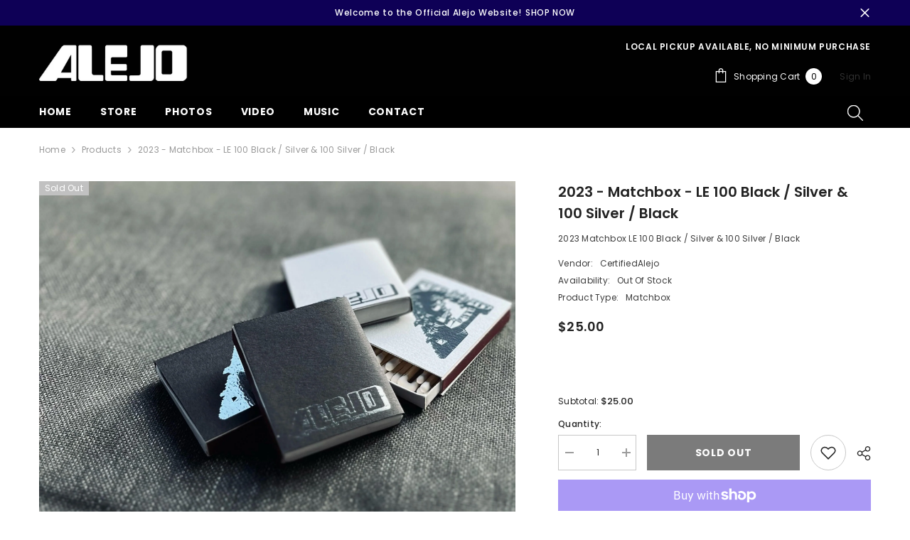

--- FILE ---
content_type: text/html; charset=utf-8
request_url: https://alejomusic.net/products/2023-matchbox-le-100-black-silver-100-silver-black
body_size: 73536
content:
<!doctype html><html class="no-js" lang="en">
    <head>
        <meta charset="utf-8">
        <meta http-equiv="X-UA-Compatible" content="IE=edge">
        <meta name="viewport" content="width=device-width,initial-scale=1">
        <meta name="theme-color" content="">
        <link rel="canonical" href="https://alejomusic.net/products/2023-matchbox-le-100-black-silver-100-silver-black">
        <link rel="canonical" href="https://alejomusic.net/products/2023-matchbox-le-100-black-silver-100-silver-black" canonical-shop-url="https://alejomusic.net/"><link rel="shortcut icon" href="//alejomusic.net/cdn/shop/files/ALEJO_favicon_333_32x32.jpg?v=1710853395" type="image/png"><link rel="preconnect" href="https://cdn.shopify.com" crossorigin>
        <title>2023 - Matchbox - LE 100 Black / Silver &amp; 100 Silver / Black  &ndash; CertifiedAlejo</title><meta name="description" content="2023 Matchbox LE 100 Black / Silver &amp;amp; 100 Silver / Black">

<meta property="og:site_name" content="CertifiedAlejo">
<meta property="og:url" content="https://alejomusic.net/products/2023-matchbox-le-100-black-silver-100-silver-black">
<meta property="og:title" content="2023 - Matchbox - LE 100 Black / Silver &amp; 100 Silver / Black">
<meta property="og:type" content="product">
<meta property="og:description" content="2023 Matchbox LE 100 Black / Silver &amp;amp; 100 Silver / Black"><meta property="og:image" content="http://alejomusic.net/cdn/shop/files/MatchboxPack01Cover.jpg?v=1706728858">
  <meta property="og:image:secure_url" content="https://alejomusic.net/cdn/shop/files/MatchboxPack01Cover.jpg?v=1706728858">
  <meta property="og:image:width" content="2228">
  <meta property="og:image:height" content="2228"><meta property="og:price:amount" content="25.00">
  <meta property="og:price:currency" content="USD"><meta name="twitter:site" content="@certifiedalejo_"><meta name="twitter:card" content="summary_large_image">
<meta name="twitter:title" content="2023 - Matchbox - LE 100 Black / Silver &amp; 100 Silver / Black">
<meta name="twitter:description" content="2023 Matchbox LE 100 Black / Silver &amp;amp; 100 Silver / Black">

        <script>window.performance && window.performance.mark && window.performance.mark('shopify.content_for_header.start');</script><meta id="shopify-digital-wallet" name="shopify-digital-wallet" content="/64244416684/digital_wallets/dialog">
<meta name="shopify-checkout-api-token" content="b1b9d023ed918513e39daf1a09e0cd9d">
<meta id="in-context-paypal-metadata" data-shop-id="64244416684" data-venmo-supported="false" data-environment="production" data-locale="en_US" data-paypal-v4="true" data-currency="USD">
<link rel="alternate" type="application/json+oembed" href="https://alejomusic.net/products/2023-matchbox-le-100-black-silver-100-silver-black.oembed">
<script async="async" src="/checkouts/internal/preloads.js?locale=en-US"></script>
<link rel="preconnect" href="https://shop.app" crossorigin="anonymous">
<script async="async" src="https://shop.app/checkouts/internal/preloads.js?locale=en-US&shop_id=64244416684" crossorigin="anonymous"></script>
<script id="apple-pay-shop-capabilities" type="application/json">{"shopId":64244416684,"countryCode":"US","currencyCode":"USD","merchantCapabilities":["supports3DS"],"merchantId":"gid:\/\/shopify\/Shop\/64244416684","merchantName":"CertifiedAlejo","requiredBillingContactFields":["postalAddress","email"],"requiredShippingContactFields":["postalAddress","email"],"shippingType":"shipping","supportedNetworks":["visa","masterCard","amex","discover","elo","jcb"],"total":{"type":"pending","label":"CertifiedAlejo","amount":"1.00"},"shopifyPaymentsEnabled":true,"supportsSubscriptions":true}</script>
<script id="shopify-features" type="application/json">{"accessToken":"b1b9d023ed918513e39daf1a09e0cd9d","betas":["rich-media-storefront-analytics"],"domain":"alejomusic.net","predictiveSearch":true,"shopId":64244416684,"locale":"en"}</script>
<script>var Shopify = Shopify || {};
Shopify.shop = "fe2c2f.myshopify.com";
Shopify.locale = "en";
Shopify.currency = {"active":"USD","rate":"1.0"};
Shopify.country = "US";
Shopify.theme = {"name":"Ella-6.5.4-theme-source","id":134621233324,"schema_name":"Ella","schema_version":"6.5.4","theme_store_id":null,"role":"main"};
Shopify.theme.handle = "null";
Shopify.theme.style = {"id":null,"handle":null};
Shopify.cdnHost = "alejomusic.net/cdn";
Shopify.routes = Shopify.routes || {};
Shopify.routes.root = "/";</script>
<script type="module">!function(o){(o.Shopify=o.Shopify||{}).modules=!0}(window);</script>
<script>!function(o){function n(){var o=[];function n(){o.push(Array.prototype.slice.apply(arguments))}return n.q=o,n}var t=o.Shopify=o.Shopify||{};t.loadFeatures=n(),t.autoloadFeatures=n()}(window);</script>
<script>
  window.ShopifyPay = window.ShopifyPay || {};
  window.ShopifyPay.apiHost = "shop.app\/pay";
  window.ShopifyPay.redirectState = null;
</script>
<script id="shop-js-analytics" type="application/json">{"pageType":"product"}</script>
<script defer="defer" async type="module" src="//alejomusic.net/cdn/shopifycloud/shop-js/modules/v2/client.init-shop-cart-sync_BT-GjEfc.en.esm.js"></script>
<script defer="defer" async type="module" src="//alejomusic.net/cdn/shopifycloud/shop-js/modules/v2/chunk.common_D58fp_Oc.esm.js"></script>
<script defer="defer" async type="module" src="//alejomusic.net/cdn/shopifycloud/shop-js/modules/v2/chunk.modal_xMitdFEc.esm.js"></script>
<script type="module">
  await import("//alejomusic.net/cdn/shopifycloud/shop-js/modules/v2/client.init-shop-cart-sync_BT-GjEfc.en.esm.js");
await import("//alejomusic.net/cdn/shopifycloud/shop-js/modules/v2/chunk.common_D58fp_Oc.esm.js");
await import("//alejomusic.net/cdn/shopifycloud/shop-js/modules/v2/chunk.modal_xMitdFEc.esm.js");

  window.Shopify.SignInWithShop?.initShopCartSync?.({"fedCMEnabled":true,"windoidEnabled":true});

</script>
<script>
  window.Shopify = window.Shopify || {};
  if (!window.Shopify.featureAssets) window.Shopify.featureAssets = {};
  window.Shopify.featureAssets['shop-js'] = {"shop-cart-sync":["modules/v2/client.shop-cart-sync_DZOKe7Ll.en.esm.js","modules/v2/chunk.common_D58fp_Oc.esm.js","modules/v2/chunk.modal_xMitdFEc.esm.js"],"init-fed-cm":["modules/v2/client.init-fed-cm_B6oLuCjv.en.esm.js","modules/v2/chunk.common_D58fp_Oc.esm.js","modules/v2/chunk.modal_xMitdFEc.esm.js"],"shop-cash-offers":["modules/v2/client.shop-cash-offers_D2sdYoxE.en.esm.js","modules/v2/chunk.common_D58fp_Oc.esm.js","modules/v2/chunk.modal_xMitdFEc.esm.js"],"shop-login-button":["modules/v2/client.shop-login-button_QeVjl5Y3.en.esm.js","modules/v2/chunk.common_D58fp_Oc.esm.js","modules/v2/chunk.modal_xMitdFEc.esm.js"],"pay-button":["modules/v2/client.pay-button_DXTOsIq6.en.esm.js","modules/v2/chunk.common_D58fp_Oc.esm.js","modules/v2/chunk.modal_xMitdFEc.esm.js"],"shop-button":["modules/v2/client.shop-button_DQZHx9pm.en.esm.js","modules/v2/chunk.common_D58fp_Oc.esm.js","modules/v2/chunk.modal_xMitdFEc.esm.js"],"avatar":["modules/v2/client.avatar_BTnouDA3.en.esm.js"],"init-windoid":["modules/v2/client.init-windoid_CR1B-cfM.en.esm.js","modules/v2/chunk.common_D58fp_Oc.esm.js","modules/v2/chunk.modal_xMitdFEc.esm.js"],"init-shop-for-new-customer-accounts":["modules/v2/client.init-shop-for-new-customer-accounts_C_vY_xzh.en.esm.js","modules/v2/client.shop-login-button_QeVjl5Y3.en.esm.js","modules/v2/chunk.common_D58fp_Oc.esm.js","modules/v2/chunk.modal_xMitdFEc.esm.js"],"init-shop-email-lookup-coordinator":["modules/v2/client.init-shop-email-lookup-coordinator_BI7n9ZSv.en.esm.js","modules/v2/chunk.common_D58fp_Oc.esm.js","modules/v2/chunk.modal_xMitdFEc.esm.js"],"init-shop-cart-sync":["modules/v2/client.init-shop-cart-sync_BT-GjEfc.en.esm.js","modules/v2/chunk.common_D58fp_Oc.esm.js","modules/v2/chunk.modal_xMitdFEc.esm.js"],"shop-toast-manager":["modules/v2/client.shop-toast-manager_DiYdP3xc.en.esm.js","modules/v2/chunk.common_D58fp_Oc.esm.js","modules/v2/chunk.modal_xMitdFEc.esm.js"],"init-customer-accounts":["modules/v2/client.init-customer-accounts_D9ZNqS-Q.en.esm.js","modules/v2/client.shop-login-button_QeVjl5Y3.en.esm.js","modules/v2/chunk.common_D58fp_Oc.esm.js","modules/v2/chunk.modal_xMitdFEc.esm.js"],"init-customer-accounts-sign-up":["modules/v2/client.init-customer-accounts-sign-up_iGw4briv.en.esm.js","modules/v2/client.shop-login-button_QeVjl5Y3.en.esm.js","modules/v2/chunk.common_D58fp_Oc.esm.js","modules/v2/chunk.modal_xMitdFEc.esm.js"],"shop-follow-button":["modules/v2/client.shop-follow-button_CqMgW2wH.en.esm.js","modules/v2/chunk.common_D58fp_Oc.esm.js","modules/v2/chunk.modal_xMitdFEc.esm.js"],"checkout-modal":["modules/v2/client.checkout-modal_xHeaAweL.en.esm.js","modules/v2/chunk.common_D58fp_Oc.esm.js","modules/v2/chunk.modal_xMitdFEc.esm.js"],"shop-login":["modules/v2/client.shop-login_D91U-Q7h.en.esm.js","modules/v2/chunk.common_D58fp_Oc.esm.js","modules/v2/chunk.modal_xMitdFEc.esm.js"],"lead-capture":["modules/v2/client.lead-capture_BJmE1dJe.en.esm.js","modules/v2/chunk.common_D58fp_Oc.esm.js","modules/v2/chunk.modal_xMitdFEc.esm.js"],"payment-terms":["modules/v2/client.payment-terms_Ci9AEqFq.en.esm.js","modules/v2/chunk.common_D58fp_Oc.esm.js","modules/v2/chunk.modal_xMitdFEc.esm.js"]};
</script>
<script>(function() {
  var isLoaded = false;
  function asyncLoad() {
    if (isLoaded) return;
    isLoaded = true;
    var urls = ["\/\/cdn.shopify.com\/proxy\/5f0b35e39b5cce952e01690ff1038093b1b9ab2fc6480f3a868c86253d03c373\/cdn.nfcube.com\/instafeed-a82494e0b097d2b2fe58a3b9c9755a7a.js?shop=fe2c2f.myshopify.com\u0026sp-cache-control=cHVibGljLCBtYXgtYWdlPTkwMA","https:\/\/widget.tagembed.com\/embed.min.js?shop=fe2c2f.myshopify.com","https:\/\/cdn.robinpro.gallery\/js\/client.js?v=5ad0431\u0026shop=fe2c2f.myshopify.com"];
    for (var i = 0; i < urls.length; i++) {
      var s = document.createElement('script');
      s.type = 'text/javascript';
      s.async = true;
      s.src = urls[i];
      var x = document.getElementsByTagName('script')[0];
      x.parentNode.insertBefore(s, x);
    }
  };
  if(window.attachEvent) {
    window.attachEvent('onload', asyncLoad);
  } else {
    window.addEventListener('load', asyncLoad, false);
  }
})();</script>
<script id="__st">var __st={"a":64244416684,"offset":-18000,"reqid":"936d1147-9920-4317-a12b-978be0fc9836-1769103811","pageurl":"alejomusic.net\/products\/2023-matchbox-le-100-black-silver-100-silver-black","u":"77c04cbf6e99","p":"product","rtyp":"product","rid":7778343485612};</script>
<script>window.ShopifyPaypalV4VisibilityTracking = true;</script>
<script id="captcha-bootstrap">!function(){'use strict';const t='contact',e='account',n='new_comment',o=[[t,t],['blogs',n],['comments',n],[t,'customer']],c=[[e,'customer_login'],[e,'guest_login'],[e,'recover_customer_password'],[e,'create_customer']],r=t=>t.map((([t,e])=>`form[action*='/${t}']:not([data-nocaptcha='true']) input[name='form_type'][value='${e}']`)).join(','),a=t=>()=>t?[...document.querySelectorAll(t)].map((t=>t.form)):[];function s(){const t=[...o],e=r(t);return a(e)}const i='password',u='form_key',d=['recaptcha-v3-token','g-recaptcha-response','h-captcha-response',i],f=()=>{try{return window.sessionStorage}catch{return}},m='__shopify_v',_=t=>t.elements[u];function p(t,e,n=!1){try{const o=window.sessionStorage,c=JSON.parse(o.getItem(e)),{data:r}=function(t){const{data:e,action:n}=t;return t[m]||n?{data:e,action:n}:{data:t,action:n}}(c);for(const[e,n]of Object.entries(r))t.elements[e]&&(t.elements[e].value=n);n&&o.removeItem(e)}catch(o){console.error('form repopulation failed',{error:o})}}const l='form_type',E='cptcha';function T(t){t.dataset[E]=!0}const w=window,h=w.document,L='Shopify',v='ce_forms',y='captcha';let A=!1;((t,e)=>{const n=(g='f06e6c50-85a8-45c8-87d0-21a2b65856fe',I='https://cdn.shopify.com/shopifycloud/storefront-forms-hcaptcha/ce_storefront_forms_captcha_hcaptcha.v1.5.2.iife.js',D={infoText:'Protected by hCaptcha',privacyText:'Privacy',termsText:'Terms'},(t,e,n)=>{const o=w[L][v],c=o.bindForm;if(c)return c(t,g,e,D).then(n);var r;o.q.push([[t,g,e,D],n]),r=I,A||(h.body.append(Object.assign(h.createElement('script'),{id:'captcha-provider',async:!0,src:r})),A=!0)});var g,I,D;w[L]=w[L]||{},w[L][v]=w[L][v]||{},w[L][v].q=[],w[L][y]=w[L][y]||{},w[L][y].protect=function(t,e){n(t,void 0,e),T(t)},Object.freeze(w[L][y]),function(t,e,n,w,h,L){const[v,y,A,g]=function(t,e,n){const i=e?o:[],u=t?c:[],d=[...i,...u],f=r(d),m=r(i),_=r(d.filter((([t,e])=>n.includes(e))));return[a(f),a(m),a(_),s()]}(w,h,L),I=t=>{const e=t.target;return e instanceof HTMLFormElement?e:e&&e.form},D=t=>v().includes(t);t.addEventListener('submit',(t=>{const e=I(t);if(!e)return;const n=D(e)&&!e.dataset.hcaptchaBound&&!e.dataset.recaptchaBound,o=_(e),c=g().includes(e)&&(!o||!o.value);(n||c)&&t.preventDefault(),c&&!n&&(function(t){try{if(!f())return;!function(t){const e=f();if(!e)return;const n=_(t);if(!n)return;const o=n.value;o&&e.removeItem(o)}(t);const e=Array.from(Array(32),(()=>Math.random().toString(36)[2])).join('');!function(t,e){_(t)||t.append(Object.assign(document.createElement('input'),{type:'hidden',name:u})),t.elements[u].value=e}(t,e),function(t,e){const n=f();if(!n)return;const o=[...t.querySelectorAll(`input[type='${i}']`)].map((({name:t})=>t)),c=[...d,...o],r={};for(const[a,s]of new FormData(t).entries())c.includes(a)||(r[a]=s);n.setItem(e,JSON.stringify({[m]:1,action:t.action,data:r}))}(t,e)}catch(e){console.error('failed to persist form',e)}}(e),e.submit())}));const S=(t,e)=>{t&&!t.dataset[E]&&(n(t,e.some((e=>e===t))),T(t))};for(const o of['focusin','change'])t.addEventListener(o,(t=>{const e=I(t);D(e)&&S(e,y())}));const B=e.get('form_key'),M=e.get(l),P=B&&M;t.addEventListener('DOMContentLoaded',(()=>{const t=y();if(P)for(const e of t)e.elements[l].value===M&&p(e,B);[...new Set([...A(),...v().filter((t=>'true'===t.dataset.shopifyCaptcha))])].forEach((e=>S(e,t)))}))}(h,new URLSearchParams(w.location.search),n,t,e,['guest_login'])})(!0,!0)}();</script>
<script integrity="sha256-4kQ18oKyAcykRKYeNunJcIwy7WH5gtpwJnB7kiuLZ1E=" data-source-attribution="shopify.loadfeatures" defer="defer" src="//alejomusic.net/cdn/shopifycloud/storefront/assets/storefront/load_feature-a0a9edcb.js" crossorigin="anonymous"></script>
<script crossorigin="anonymous" defer="defer" src="//alejomusic.net/cdn/shopifycloud/storefront/assets/shopify_pay/storefront-65b4c6d7.js?v=20250812"></script>
<script data-source-attribution="shopify.dynamic_checkout.dynamic.init">var Shopify=Shopify||{};Shopify.PaymentButton=Shopify.PaymentButton||{isStorefrontPortableWallets:!0,init:function(){window.Shopify.PaymentButton.init=function(){};var t=document.createElement("script");t.src="https://alejomusic.net/cdn/shopifycloud/portable-wallets/latest/portable-wallets.en.js",t.type="module",document.head.appendChild(t)}};
</script>
<script data-source-attribution="shopify.dynamic_checkout.buyer_consent">
  function portableWalletsHideBuyerConsent(e){var t=document.getElementById("shopify-buyer-consent"),n=document.getElementById("shopify-subscription-policy-button");t&&n&&(t.classList.add("hidden"),t.setAttribute("aria-hidden","true"),n.removeEventListener("click",e))}function portableWalletsShowBuyerConsent(e){var t=document.getElementById("shopify-buyer-consent"),n=document.getElementById("shopify-subscription-policy-button");t&&n&&(t.classList.remove("hidden"),t.removeAttribute("aria-hidden"),n.addEventListener("click",e))}window.Shopify?.PaymentButton&&(window.Shopify.PaymentButton.hideBuyerConsent=portableWalletsHideBuyerConsent,window.Shopify.PaymentButton.showBuyerConsent=portableWalletsShowBuyerConsent);
</script>
<script>
  function portableWalletsCleanup(e){e&&e.src&&console.error("Failed to load portable wallets script "+e.src);var t=document.querySelectorAll("shopify-accelerated-checkout .shopify-payment-button__skeleton, shopify-accelerated-checkout-cart .wallet-cart-button__skeleton"),e=document.getElementById("shopify-buyer-consent");for(let e=0;e<t.length;e++)t[e].remove();e&&e.remove()}function portableWalletsNotLoadedAsModule(e){e instanceof ErrorEvent&&"string"==typeof e.message&&e.message.includes("import.meta")&&"string"==typeof e.filename&&e.filename.includes("portable-wallets")&&(window.removeEventListener("error",portableWalletsNotLoadedAsModule),window.Shopify.PaymentButton.failedToLoad=e,"loading"===document.readyState?document.addEventListener("DOMContentLoaded",window.Shopify.PaymentButton.init):window.Shopify.PaymentButton.init())}window.addEventListener("error",portableWalletsNotLoadedAsModule);
</script>

<script type="module" src="https://alejomusic.net/cdn/shopifycloud/portable-wallets/latest/portable-wallets.en.js" onError="portableWalletsCleanup(this)" crossorigin="anonymous"></script>
<script nomodule>
  document.addEventListener("DOMContentLoaded", portableWalletsCleanup);
</script>

<link id="shopify-accelerated-checkout-styles" rel="stylesheet" media="screen" href="https://alejomusic.net/cdn/shopifycloud/portable-wallets/latest/accelerated-checkout-backwards-compat.css" crossorigin="anonymous">
<style id="shopify-accelerated-checkout-cart">
        #shopify-buyer-consent {
  margin-top: 1em;
  display: inline-block;
  width: 100%;
}

#shopify-buyer-consent.hidden {
  display: none;
}

#shopify-subscription-policy-button {
  background: none;
  border: none;
  padding: 0;
  text-decoration: underline;
  font-size: inherit;
  cursor: pointer;
}

#shopify-subscription-policy-button::before {
  box-shadow: none;
}

      </style>
<script id="sections-script" data-sections="header-navigation-plain,header-mobile" defer="defer" src="//alejomusic.net/cdn/shop/t/4/compiled_assets/scripts.js?v=158"></script>
<script>window.performance && window.performance.mark && window.performance.mark('shopify.content_for_header.end');</script>
        <style>@import url('https://fonts.googleapis.com/css?family=Poppins:300,300i,400,400i,500,500i,600,600i,700,700i,800,800i&display=swap');
                :root {
        --font-family-1: Poppins;
        --font-family-2: Poppins;

        /* Settings Body */--font-body-family: Poppins;--font-body-size: 12px;--font-body-weight: 400;--body-line-height: 22px;--body-letter-spacing: .02em;

        /* Settings Heading */--font-heading-family: Poppins;--font-heading-size: 16px;--font-heading-weight: 700;--font-heading-style: normal;--heading-line-height: 24px;--heading-letter-spacing: .05em;--heading-text-transform: uppercase;--heading-border-height: 2px;

        /* Menu Lv1 */--font-menu-lv1-family: Poppins;--font-menu-lv1-size: 14px;--font-menu-lv1-weight: 700;--menu-lv1-line-height: 22px;--menu-lv1-letter-spacing: .05em;--menu-lv1-text-transform: uppercase;

        /* Menu Lv2 */--font-menu-lv2-family: Poppins;--font-menu-lv2-size: 12px;--font-menu-lv2-weight: 400;--menu-lv2-line-height: 22px;--menu-lv2-letter-spacing: .02em;--menu-lv2-text-transform: capitalize;

        /* Menu Lv3 */--font-menu-lv3-family: Poppins;--font-menu-lv3-size: 12px;--font-menu-lv3-weight: 400;--menu-lv3-line-height: 22px;--menu-lv3-letter-spacing: .02em;--menu-lv3-text-transform: capitalize;

        /* Mega Menu Lv2 */--font-mega-menu-lv2-family: Poppins;--font-mega-menu-lv2-size: 12px;--font-mega-menu-lv2-weight: 600;--font-mega-menu-lv2-style: normal;--mega-menu-lv2-line-height: 22px;--mega-menu-lv2-letter-spacing: .02em;--mega-menu-lv2-text-transform: uppercase;

        /* Mega Menu Lv3 */--font-mega-menu-lv3-family: Poppins;--font-mega-menu-lv3-size: 12px;--font-mega-menu-lv3-weight: 400;--mega-menu-lv3-line-height: 22px;--mega-menu-lv3-letter-spacing: .02em;--mega-menu-lv3-text-transform: capitalize;

        /* Product Card Title */--product-title-font: Poppins;--product-title-font-size : 12px;--product-title-font-weight : 400;--product-title-line-height: 22px;--product-title-letter-spacing: .02em;--product-title-line-text : 2;--product-title-text-transform : capitalize;--product-title-margin-bottom: 10px;

        /* Product Card Vendor */--product-vendor-font: Poppins;--product-vendor-font-size : 12px;--product-vendor-font-weight : 400;--product-vendor-font-style : normal;--product-vendor-line-height: 22px;--product-vendor-letter-spacing: .02em;--product-vendor-text-transform : uppercase;--product-vendor-margin-bottom: 0px;--product-vendor-margin-top: 0px;

        /* Product Card Price */--product-price-font: Poppins;--product-price-font-size : 14px;--product-price-font-weight : 600;--product-price-line-height: 22px;--product-price-letter-spacing: .02em;--product-price-margin-top: 0px;--product-price-margin-bottom: 13px;

        /* Product Card Badge */--badge-font: Poppins;--badge-font-size : 12px;--badge-font-weight : 400;--badge-text-transform : capitalize;--badge-letter-spacing: .02em;--badge-line-height: 20px;--badge-border-radius: 0px;--badge-padding-top: 0px;--badge-padding-bottom: 0px;--badge-padding-left-right: 8px;--badge-postion-top: 0px;--badge-postion-left-right: 0px;

        /* Product Quickview */
        --product-quickview-font-size : 12px; --product-quickview-line-height: 23px; --product-quickview-border-radius: 1px; --product-quickview-padding-top: 0px; --product-quickview-padding-bottom: 0px; --product-quickview-padding-left-right: 7px; --product-quickview-sold-out-product: #e95144;--product-quickview-box-shadow: none;/* Blog Card Tile */--blog-title-font: Poppins;--blog-title-font-size : 20px; --blog-title-font-weight : 700; --blog-title-line-height: 29px; --blog-title-letter-spacing: .09em; --blog-title-text-transform : uppercase;

        /* Blog Card Info (Date, Author) */--blog-info-font: Poppins;--blog-info-font-size : 14px; --blog-info-font-weight : 400; --blog-info-line-height: 20px; --blog-info-letter-spacing: .02em; --blog-info-text-transform : uppercase;

        /* Button 1 */--btn-1-font-family: Poppins;--btn-1-font-size: 14px; --btn-1-font-weight: 700; --btn-1-text-transform: uppercase; --btn-1-line-height: 22px; --btn-1-letter-spacing: .05em; --btn-1-text-align: center; --btn-1-border-radius: 0px; --btn-1-border-width: 1px; --btn-1-border-style: solid; --btn-1-padding-top: 10px; --btn-1-padding-bottom: 10px; --btn-1-horizontal-length: 0px; --btn-1-vertical-length: 0px; --btn-1-blur-radius: 0px; --btn-1-spread: 0px;
        --btn-1-all-bg-opacity-hover: rgba(0, 0, 0, 0.5);--btn-1-inset: ;/* Button 2 */--btn-2-font-family: Poppins;--btn-2-font-size: 18px; --btn-2-font-weight: 700; --btn-2-text-transform: uppercase; --btn-2-line-height: 23px; --btn-2-letter-spacing: .05em; --btn-2-text-align: right; --btn-2-border-radius: 6px; --btn-2-border-width: 1px; --btn-2-border-style: solid; --btn-2-padding-top: 20px; --btn-2-padding-bottom: 20px; --btn-2-horizontal-length: 4px; --btn-2-vertical-length: 4px; --btn-2-blur-radius: 7px; --btn-2-spread: 0px;
        --btn-2-all-bg-opacity: rgba(25, 145, 226, 0.5);--btn-2-all-bg-opacity-hover: rgba(0, 0, 0, 0.5);--btn-2-inset: ;/* Button 3 */--btn-3-font-family: Poppins;--btn-3-font-size: 14px; --btn-3-font-weight: 700; --btn-3-text-transform: uppercase; --btn-3-line-height: 22px; --btn-3-letter-spacing: .05em; --btn-3-text-align: center; --btn-3-border-radius: 0px; --btn-3-border-width: 1px; --btn-3-border-style: solid; --btn-3-padding-top: 10px; --btn-3-padding-bottom: 10px; --btn-3-horizontal-length: 0px; --btn-3-vertical-length: 0px; --btn-3-blur-radius: 0px; --btn-3-spread: 0px;
        --btn-3-all-bg-opacity: rgba(0, 0, 0, 0.1);--btn-3-all-bg-opacity-hover: rgba(0, 0, 0, 0.1);--btn-3-inset: ;/* Footer Heading */--footer-heading-font-family: Poppins;--footer-heading-font-size : 15px; --footer-heading-font-weight : 600; --footer-heading-line-height : 22px; --footer-heading-letter-spacing : .05em; --footer-heading-text-transform : uppercase;

        /* Footer Link */--footer-link-font-family: Poppins;--footer-link-font-size : 12px; --footer-link-font-weight : ; --footer-link-line-height : 28px; --footer-link-letter-spacing : .02em; --footer-link-text-transform : capitalize;

        /* Page Title */--font-page-title-family: Poppins;--font-page-title-size: 20px; --font-page-title-weight: 700; --font-page-title-style: normal; --page-title-line-height: 20px; --page-title-letter-spacing: .05em; --page-title-text-transform: uppercase;

        /* Font Product Tab Title */
        --font-tab-type-1: Poppins; --font-tab-type-2: Poppins;

        /* Text Size */
        --text-size-font-size : 10px; --text-size-font-weight : 400; --text-size-line-height : 22px; --text-size-letter-spacing : 0; --text-size-text-transform : uppercase; --text-size-color : #787878;

        /* Font Weight */
        --font-weight-normal: 400; --font-weight-medium: 500; --font-weight-semibold: 600; --font-weight-bold: 700; --font-weight-bolder: 800; --font-weight-black: 900;

        /* Radio Button */
        --form-label-checkbox-before-bg: #fff; --form-label-checkbox-before-border: #cecece; --form-label-checkbox-before-bg-checked: #000;

        /* Conatiner */
        --body-custom-width-container: 1600px;

        /* Layout Boxed */
        --color-background-layout-boxed: #f8f8f8;/* Arrow */
        --position-horizontal-slick-arrow: 0;

        /* General Color*/
        --color-text: #232323; --color-text2: #969696; --color-global: #232323; --color-white: #FFFFFF; --color-grey: #868686; --color-black: #202020; --color-base-text-rgb: 35, 35, 35; --color-base-text2-rgb: 150, 150, 150; --color-background: #ffffff; --color-background-rgb: 255, 255, 255; --color-background-overylay: rgba(255, 255, 255, 0.9); --color-base-accent-text: ; --color-base-accent-1: ; --color-base-accent-2: ; --color-link: #232323; --color-link-hover: #232323; --color-error: #D93333; --color-error-bg: #FCEEEE; --color-success: #5A5A5A; --color-success-bg: #DFF0D8; --color-info: #202020; --color-info-bg: #FFF2DD; --color-link-underline: rgba(35, 35, 35, 0.5); --color-breadcrumb: #999999; --colors-breadcrumb-hover: #232323;--colors-breadcrumb-active: #999999; --border-global: #e6e6e6; --bg-global: #fafafa; --bg-planceholder: #fafafa; --color-warning: #fff; --bg-warning: #e0b252; --color-background-10 : #e9e9e9; --color-background-20 : #d3d3d3; --color-background-30 : #bdbdbd; --color-background-50 : #919191; --color-background-global : #919191;

        /* Arrow Color */
        --arrow-color: #323232; --arrow-background-color: #fff; --arrow-border-color: #ccc;--arrow-color-hover: #323232;--arrow-background-color-hover: #f8f8f8;--arrow-border-color-hover: #f8f8f8;--arrow-width: 35px;--arrow-height: 35px;--arrow-size: px;--arrow-size-icon: 17px;--arrow-border-radius: 50%;--arrow-border-width: 1px;--arrow-width-half: -17px;

        /* Pagination Color */
        --pagination-item-color: #3c3c3c; --pagination-item-color-active: #3c3c3c; --pagination-item-bg-color: #fff;--pagination-item-bg-color-active: #fff;--pagination-item-border-color: #fff;--pagination-item-border-color-active: #ffffff;--pagination-arrow-color: #3c3c3c;--pagination-arrow-color-active: #3c3c3c;--pagination-arrow-bg-color: #fff;--pagination-arrow-bg-color-active: #fff;--pagination-arrow-border-color: #fff;--pagination-arrow-border-color-active: #fff;

        /* Dots Color */
        --dots-color: transparent;--dots-border-color: #323232;--dots-color-active: #323232;--dots-border-color-active: #323232;--dots-style2-background-opacity: #00000050;--dots-width: 12px;--dots-height: 12px;

        /* Button Color */
        --btn-1-color: #FFFFFF;--btn-1-bg: #232323;--btn-1-border: #232323;--btn-1-color-hover: #232323;--btn-1-bg-hover: #ffffff;--btn-1-border-hover: #232323;
        --btn-2-color: #232323;--btn-2-bg: #FFFFFF;--btn-2-border: #727272;--btn-2-color-hover: #FFFFFF;--btn-2-bg-hover: #232323;--btn-2-border-hover: #232323;
        --btn-3-color: #FFFFFF;--btn-3-bg: #e9514b;--btn-3-border: #e9514b;--btn-3-color-hover: #ffffff;--btn-3-bg-hover: #e9514b;--btn-3-border-hover: #e9514b;
        --anchor-transition: all ease .3s;--bg-white: #ffffff;--bg-black: #000000;--bg-grey: #808080;--icon: var(--color-text);--text-cart: #3c3c3c;--duration-short: 100ms;--duration-default: 350ms;--duration-long: 500ms;--form-input-bg: #ffffff;--form-input-border: #c7c7c7;--form-input-color: #232323;--form-input-placeholder: #868686;--form-label: #232323;

        --new-badge-color: #232323;--new-badge-bg: #FFFFFF;--sale-badge-color: #ffffff;--sale-badge-bg: #e95144;--sold-out-badge-color: #ffffff;--sold-out-badge-bg: #c1c1c1;--custom-badge-color: #ffffff;--custom-badge-bg: #ffbb49;--bundle-badge-color: #ffffff;--bundle-badge-bg: #232323;
        
        --product-title-color : #232323;--product-title-color-hover : #232323;--product-vendor-color : #969696;--product-price-color : #232323;--product-sale-price-color : #e95144;--product-compare-price-color : #969696;--product-review-full-color : #000000;--product-review-empty-color : #A4A4A4;

        --product-swatch-border : #cbcbcb;--product-swatch-border-active : #232323;--product-swatch-width : 40px;--product-swatch-height : 40px;--product-swatch-border-radius : 0px;--product-swatch-color-width : 40px;--product-swatch-color-height : 40px;--product-swatch-color-border-radius : 20px;

        --product-wishlist-color : #000000;--product-wishlist-bg : #ffffff;--product-wishlist-border : transparent;--product-wishlist-color-added : #ffffff;--product-wishlist-bg-added : #000000;--product-wishlist-border-added : transparent;--product-compare-color : #000000;--product-compare-bg : #FFFFFF;--product-compare-color-added : #D12442; --product-compare-bg-added : #FFFFFF; --product-hot-stock-text-color : #d62828; --product-quick-view-color : #000000; --product-cart-image-fit : contain; --product-title-variant-font-size: 16px;--product-quick-view-bg : #FFFFFF;--product-quick-view-bg-above-button: rgba(255, 255, 255, 0.7);--product-quick-view-color-hover : #FFFFFF;--product-quick-view-bg-hover : #000000;--product-action-color : #232323;--product-action-bg : #ffffff;--product-action-border : #000000;--product-action-color-hover : #FFFFFF;--product-action-bg-hover : #232323;--product-action-border-hover : #232323;

        /* Multilevel Category Filter */
        --color-label-multiLevel-categories: #232323;--bg-label-multiLevel-categories: #fff;--color-button-multiLevel-categories: #fff;--bg-button-multiLevel-categories: #ff8b21;--border-button-multiLevel-categories: transparent;--hover-color-button-multiLevel-categories: #fff;--hover-bg-button-multiLevel-categories: #ff8b21;--cart-item-bg : #ffffff;--cart-item-border : #e8e8e8;--cart-item-border-width : 1px;--cart-item-border-style : solid;--w-product-swatch-custom: 30px;--h-product-swatch-custom: 30px;--w-product-swatch-custom-mb: 20px;--h-product-swatch-custom-mb: 20px;--font-size-product-swatch-more: 12px;--swatch-border : #cbcbcb;--swatch-border-active : #232323;

        --variant-size: #232323;--variant-size-border: #e7e7e7;--variant-size-bg: #ffffff;--variant-size-hover: #ffffff;--variant-size-border-hover: #232323;--variant-size-bg-hover: #232323;--variant-bg : #ffffff; --variant-color : #232323; --variant-bg-active : #ffffff; --variant-color-active : #232323;

        --fontsize-text-social: 12px;
        --page-content-distance: 64px;--sidebar-content-distance: 40px;--button-transition-ease: cubic-bezier(.25,.46,.45,.94);

        /* Loading Spinner Color */
        --spinner-top-color: #fc0; --spinner-right-color: #4dd4c6; --spinner-bottom-color: #f00; --spinner-left-color: #f6f6f6;

        /* Product Card Marquee */
        --product-marquee-background-color: ;--product-marquee-text-color: #FFFFFF;--product-marquee-text-size: 14px;--product-marquee-text-mobile-size: 14px;--product-marquee-text-weight: 400;--product-marquee-text-transform: none;--product-marquee-text-style: italic;--product-marquee-speed: ; --product-marquee-line-height: calc(var(--product-marquee-text-mobile-size) * 1.5);
    }
</style>
        <link href="//alejomusic.net/cdn/shop/t/4/assets/base.css?v=177590959385556971231706557716" rel="stylesheet" type="text/css" media="all" />
<link href="//alejomusic.net/cdn/shop/t/4/assets/animated.css?v=114105602260735988121706557716" rel="stylesheet" type="text/css" media="all" />
<link href="//alejomusic.net/cdn/shop/t/4/assets/component-card.css?v=165988649090035490751706557717" rel="stylesheet" type="text/css" media="all" />
<link href="//alejomusic.net/cdn/shop/t/4/assets/component-loading-overlay.css?v=98393919969379515581706557719" rel="stylesheet" type="text/css" media="all" />
<link href="//alejomusic.net/cdn/shop/t/4/assets/component-loading-banner.css?v=69637437721896006051706557719" rel="stylesheet" type="text/css" media="all" />
<link href="//alejomusic.net/cdn/shop/t/4/assets/component-quick-cart.css?v=111677929301119732291706557720" rel="stylesheet" type="text/css" media="all" />
<link rel="stylesheet" href="//alejomusic.net/cdn/shop/t/4/assets/vendor.css?v=164616260963476715651706557724" media="print" onload="this.media='all'">
<noscript><link href="//alejomusic.net/cdn/shop/t/4/assets/vendor.css?v=164616260963476715651706557724" rel="stylesheet" type="text/css" media="all" /></noscript>



<link href="//alejomusic.net/cdn/shop/t/4/assets/component-predictive-search.css?v=168678805467445650661706557719" rel="stylesheet" type="text/css" media="all" />
<link rel="stylesheet" href="//alejomusic.net/cdn/shop/t/4/assets/component-newsletter.css?v=111617043413587308161706557719" media="print" onload="this.media='all'">
<link rel="stylesheet" href="//alejomusic.net/cdn/shop/t/4/assets/component-slider.css?v=37888473738646685221706557720" media="print" onload="this.media='all'">
<link rel="stylesheet" href="//alejomusic.net/cdn/shop/t/4/assets/component-list-social.css?v=102044711114163579551706557719" media="print" onload="this.media='all'"><noscript><link href="//alejomusic.net/cdn/shop/t/4/assets/component-newsletter.css?v=111617043413587308161706557719" rel="stylesheet" type="text/css" media="all" /></noscript>
<noscript><link href="//alejomusic.net/cdn/shop/t/4/assets/component-slider.css?v=37888473738646685221706557720" rel="stylesheet" type="text/css" media="all" /></noscript>
<noscript><link href="//alejomusic.net/cdn/shop/t/4/assets/component-list-social.css?v=102044711114163579551706557719" rel="stylesheet" type="text/css" media="all" /></noscript>

<style type="text/css">
	.nav-title-mobile {display: none;}.list-menu--disclosure{display: none;position: absolute;min-width: 100%;width: 22rem;background-color: var(--bg-white);box-shadow: 0 1px 4px 0 rgb(0 0 0 / 15%);padding: 5px 0 5px 20px;opacity: 0;visibility: visible;pointer-events: none;transition: opacity var(--duration-default) ease, transform var(--duration-default) ease;}.list-menu--disclosure-2{margin-left: calc(100% - 15px);z-index: 2;top: -5px;}.list-menu--disclosure:focus {outline: none;}.list-menu--disclosure.localization-selector {max-height: 18rem;overflow: auto;width: 10rem;padding: 0.5rem;}.js menu-drawer > details > summary::before, .js menu-drawer > details[open]:not(.menu-opening) > summary::before {content: '';position: absolute;cursor: default;width: 100%;height: calc(100vh - 100%);height: calc(var(--viewport-height, 100vh) - (var(--header-bottom-position, 100%)));top: 100%;left: 0;background: var(--color-foreground-50);opacity: 0;visibility: hidden;z-index: 2;transition: opacity var(--duration-default) ease,visibility var(--duration-default) ease;}menu-drawer > details[open] > summary::before {visibility: visible;opacity: 1;}.menu-drawer {position: absolute;transform: translateX(-100%);visibility: hidden;z-index: 3;left: 0;top: 100%;width: 100%;max-width: calc(100vw - 4rem);padding: 0;border: 0.1rem solid var(--color-background-10);border-left: 0;border-bottom: 0;background-color: var(--bg-white);overflow-x: hidden;}.js .menu-drawer {height: calc(100vh - 100%);height: calc(var(--viewport-height, 100vh) - (var(--header-bottom-position, 100%)));}.js details[open] > .menu-drawer, .js details[open] > .menu-drawer__submenu {transition: transform var(--duration-default) ease, visibility var(--duration-default) ease;}.no-js details[open] > .menu-drawer, .js details[open].menu-opening > .menu-drawer, details[open].menu-opening > .menu-drawer__submenu {transform: translateX(0);visibility: visible;}@media screen and (min-width: 750px) {.menu-drawer {width: 40rem;}.no-js .menu-drawer {height: auto;}}.menu-drawer__inner-container {position: relative;height: 100%;}.menu-drawer__navigation-container {display: grid;grid-template-rows: 1fr auto;align-content: space-between;overflow-y: auto;height: 100%;}.menu-drawer__navigation {padding: 0 0 5.6rem 0;}.menu-drawer__inner-submenu {height: 100%;overflow-x: hidden;overflow-y: auto;}.no-js .menu-drawer__navigation {padding: 0;}.js .menu-drawer__menu li {width: 100%;border-bottom: 1px solid #e6e6e6;overflow: hidden;}.menu-drawer__menu-item{line-height: var(--body-line-height);letter-spacing: var(--body-letter-spacing);padding: 10px 20px 10px 15px;cursor: pointer;display: flex;align-items: center;justify-content: space-between;}.menu-drawer__menu-item .label{display: inline-block;vertical-align: middle;font-size: calc(var(--font-body-size) - 4px);font-weight: var(--font-weight-normal);letter-spacing: var(--body-letter-spacing);height: 20px;line-height: 20px;margin: 0 0 0 10px;padding: 0 5px;text-transform: uppercase;text-align: center;position: relative;}.menu-drawer__menu-item .label:before{content: "";position: absolute;border: 5px solid transparent;top: 50%;left: -9px;transform: translateY(-50%);}.menu-drawer__menu-item > .icon{width: 24px;height: 24px;margin: 0 10px 0 0;}.menu-drawer__menu-item > .symbol {position: absolute;right: 20px;top: 50%;transform: translateY(-50%);display: flex;align-items: center;justify-content: center;font-size: 0;pointer-events: none;}.menu-drawer__menu-item > .symbol .icon{width: 14px;height: 14px;opacity: .6;}.menu-mobile-icon .menu-drawer__menu-item{justify-content: flex-start;}.no-js .menu-drawer .menu-drawer__menu-item > .symbol {display: none;}.js .menu-drawer__submenu {position: absolute;top: 0;width: 100%;bottom: 0;left: 0;background-color: var(--bg-white);z-index: 1;transform: translateX(100%);visibility: hidden;}.js .menu-drawer__submenu .menu-drawer__submenu {overflow-y: auto;}.menu-drawer__close-button {display: block;width: 100%;padding: 10px 15px;background-color: transparent;border: none;background: #f6f8f9;position: relative;}.menu-drawer__close-button .symbol{position: absolute;top: auto;left: 20px;width: auto;height: 22px;z-index: 10;display: flex;align-items: center;justify-content: center;font-size: 0;pointer-events: none;}.menu-drawer__close-button .icon {display: inline-block;vertical-align: middle;width: 18px;height: 18px;transform: rotate(180deg);}.menu-drawer__close-button .text{max-width: calc(100% - 50px);white-space: nowrap;overflow: hidden;text-overflow: ellipsis;display: inline-block;vertical-align: top;width: 100%;margin: 0 auto;}.no-js .menu-drawer__close-button {display: none;}.menu-drawer__utility-links {padding: 2rem;}.menu-drawer__account {display: inline-flex;align-items: center;text-decoration: none;padding: 1.2rem;margin-left: -1.2rem;font-size: 1.4rem;}.menu-drawer__account .icon-account {height: 2rem;width: 2rem;margin-right: 1rem;}.menu-drawer .list-social {justify-content: flex-start;margin-left: -1.25rem;margin-top: 2rem;}.menu-drawer .list-social:empty {display: none;}.menu-drawer .list-social__link {padding: 1.3rem 1.25rem;}

	/* Style General */
	.d-block{display: block}.d-inline-block{display: inline-block}.d-flex{display: flex}.d-none {display: none}.d-grid{display: grid}.ver-alg-mid {vertical-align: middle}.ver-alg-top{vertical-align: top}
	.flex-jc-start{justify-content:flex-start}.flex-jc-end{justify-content:flex-end}.flex-jc-center{justify-content:center}.flex-jc-between{justify-content:space-between}.flex-jc-stretch{justify-content:stretch}.flex-align-start{align-items: flex-start}.flex-align-center{align-items: center}.flex-align-end{align-items: flex-end}.flex-align-stretch{align-items:stretch}.flex-wrap{flex-wrap: wrap}.flex-nowrap{flex-wrap: nowrap}.fd-row{flex-direction:row}.fd-row-reverse{flex-direction:row-reverse}.fd-column{flex-direction:column}.fd-column-reverse{flex-direction:column-reverse}.fg-0{flex-grow:0}.fs-0{flex-shrink:0}.gap-15{gap:15px}.gap-30{gap:30px}.gap-col-30{column-gap:30px}
	.p-relative{position:relative}.p-absolute{position:absolute}.p-static{position:static}.p-fixed{position:fixed;}
	.zi-1{z-index:1}.zi-2{z-index:2}.zi-3{z-index:3}.zi-5{z-index:5}.zi-6{z-index:6}.zi-7{z-index:7}.zi-9{z-index:9}.zi-10{z-index:10}.zi-99{z-index:99} .zi-100{z-index:100} .zi-101{z-index:101}
	.top-0{top:0}.top-100{top:100%}.top-auto{top:auto}.left-0{left:0}.left-auto{left:auto}.right-0{right:0}.right-auto{right:auto}.bottom-0{bottom:0}
	.middle-y{top:50%;transform:translateY(-50%)}.middle-x{left:50%;transform:translateX(-50%)}
	.opacity-0{opacity:0}.opacity-1{opacity:1}
	.o-hidden{overflow:hidden}.o-visible{overflow:visible}.o-unset{overflow:unset}.o-x-hidden{overflow-x:hidden}.o-y-auto{overflow-y:auto;}
	.pt-0{padding-top:0}.pt-2{padding-top:2px}.pt-5{padding-top:5px}.pt-10{padding-top:10px}.pt-10-imp{padding-top:10px !important}.pt-12{padding-top:12px}.pt-16{padding-top:16px}.pt-20{padding-top:20px}.pt-24{padding-top:24px}.pt-30{padding-top:30px}.pt-32{padding-top:32px}.pt-36{padding-top:36px}.pt-48{padding-top:48px}.pb-0{padding-bottom:0}.pb-5{padding-bottom:5px}.pb-10{padding-bottom:10px}.pb-10-imp{padding-bottom:10px !important}.pb-12{padding-bottom:12px}.pb-15{padding-bottom:15px}.pb-16{padding-bottom:16px}.pb-18{padding-bottom:18px}.pb-20{padding-bottom:20px}.pb-24{padding-bottom:24px}.pb-32{padding-bottom:32px}.pb-40{padding-bottom:40px}.pb-48{padding-bottom:48px}.pb-50{padding-bottom:50px}.pb-80{padding-bottom:80px}.pb-84{padding-bottom:84px}.pr-0{padding-right:0}.pr-5{padding-right: 5px}.pr-10{padding-right:10px}.pr-20{padding-right:20px}.pr-24{padding-right:24px}.pr-30{padding-right:30px}.pr-36{padding-right:36px}.pr-80{padding-right:80px}.pl-0{padding-left:0}.pl-12{padding-left:12px}.pl-20{padding-left:20px}.pl-24{padding-left:24px}.pl-36{padding-left:36px}.pl-48{padding-left:48px}.pl-52{padding-left:52px}.pl-80{padding-left:80px}.p-zero{padding:0}
	.m-lr-auto{margin:0 auto}.m-zero{margin:0}.ml-auto{margin-left:auto}.ml-0{margin-left:0}.ml-5{margin-left:5px}.ml-15{margin-left:15px}.ml-20{margin-left:20px}.ml-30{margin-left:30px}.mr-auto{margin-right:auto}.mr-0{margin-right:0}.mr-5{margin-right:5px}.mr-10{margin-right:10px}.mr-20{margin-right:20px}.mr-30{margin-right:30px}.mt-0{margin-top: 0}.mt-10{margin-top: 10px}.mt-15{margin-top: 15px}.mt-20{margin-top: 20px}.mt-25{margin-top: 25px}.mt-30{margin-top: 30px}.mt-40{margin-top: 40px}.mt-45{margin-top: 45px}.mb-0{margin-bottom: 0}.mb-5{margin-bottom: 5px}.mb-10{margin-bottom: 10px}.mb-15{margin-bottom: 15px}.mb-18{margin-bottom: 18px}.mb-20{margin-bottom: 20px}.mb-30{margin-bottom: 30px}
	.h-0{height:0}.h-100{height:100%}.h-100v{height:100vh}.h-auto{height:auto}.mah-100{max-height:100%}.mih-15{min-height: 15px}.mih-none{min-height: unset}.lih-15{line-height: 15px}
	.w-50pc{width:50%}.w-100{width:100%}.w-100v{width:100vw}.maw-100{max-width:100%}.maw-300{max-width:300px}.maw-480{max-width: 480px}.maw-780{max-width: 780px}.w-auto{width:auto}.minw-auto{min-width: auto}.min-w-100{min-width: 100px}
	.float-l{float:left}.float-r{float:right}
	.b-zero{border:none}.br-50p{border-radius:50%}.br-zero{border-radius:0}.br-2{border-radius:2px}.bg-none{background: none}
	.stroke-w-0{stroke-width: 0px}.stroke-w-1h{stroke-width: 0.5px}.stroke-w-1{stroke-width: 1px}.stroke-w-3{stroke-width: 3px}.stroke-w-5{stroke-width: 5px}.stroke-w-7 {stroke-width: 7px}.stroke-w-10 {stroke-width: 10px}.stroke-w-12 {stroke-width: 12px}.stroke-w-15 {stroke-width: 15px}.stroke-w-20 {stroke-width: 20px}.stroke-w-25 {stroke-width: 25px}.stroke-w-30{stroke-width: 30px}.stroke-w-32 {stroke-width: 32px}.stroke-w-40 {stroke-width: 40px}
	.w-21{width: 21px}.w-23{width: 23px}.w-24{width: 24px}.h-22{height: 22px}.h-23{height: 23px}.h-24{height: 24px}.w-h-16{width: 16px;height: 16px}.w-h-17{width: 17px;height: 17px}.w-h-18 {width: 18px;height: 18px}.w-h-19{width: 19px;height: 19px}.w-h-20 {width: 20px;height: 20px}.w-h-21{width: 21px;height: 21px}.w-h-22 {width: 22px;height: 22px}.w-h-23{width: 23px;height: 23px}.w-h-24 {width: 24px;height: 24px}.w-h-25 {width: 25px;height: 25px}.w-h-26 {width: 26px;height: 26px}.w-h-27 {width: 27px;height: 27px}.w-h-28 {width: 28px;height: 28px}.w-h-29 {width: 29px;height: 29px}.w-h-30 {width: 30px;height: 30px}.w-h-31 {width: 31px;height: 31px}.w-h-32 {width: 32px;height: 32px}.w-h-33 {width: 33px;height: 33px}.w-h-34 {width: 34px;height: 34px}.w-h-35 {width: 35px;height: 35px}.w-h-36 {width: 36px;height: 36px}.w-h-37 {width: 37px;height: 37px}
	.txt-d-none{text-decoration:none}.txt-d-underline{text-decoration:underline}.txt-u-o-1{text-underline-offset: 1px}.txt-u-o-2{text-underline-offset: 2px}.txt-u-o-3{text-underline-offset: 3px}.txt-u-o-4{text-underline-offset: 4px}.txt-u-o-5{text-underline-offset: 5px}.txt-u-o-6{text-underline-offset: 6px}.txt-u-o-8{text-underline-offset: 8px}.txt-u-o-12{text-underline-offset: 12px}.txt-t-up{text-transform:uppercase}.txt-t-cap{text-transform:capitalize}
	.ft-0{font-size: 0}.ft-16{font-size: 16px}.ls-0{letter-spacing: 0}.ls-02{letter-spacing: 0.2em}.ls-05{letter-spacing: 0.5em}.ft-i{font-style: italic}
	.button-effect svg{transition: 0.3s}.button-effect:hover svg{transform: rotate(180deg)}
	.icon-effect:hover svg {transform: scale(1.15)}.icon-effect:hover .icon-search-1 {transform: rotate(-90deg) scale(1.15)}
	.link-effect > span:after {content: "";position: absolute;bottom: -2px;left: 0;height: 1px;width: 100%;transform: scaleX(0);transition: transform var(--duration-default) ease-out;transform-origin: right}
	.link-effect > span:hover:after{transform: scaleX(1);transform-origin: left}
	@media (min-width: 1025px){
		.pl-lg-80{padding-left:80px}.pr-lg-80{padding-right:80px}
	}
</style>
        <script src="//alejomusic.net/cdn/shop/t/4/assets/vendor.js?v=37601539231953232631706557724" type="text/javascript"></script>
<script src="//alejomusic.net/cdn/shop/t/4/assets/global.js?v=145473048038443515711706557721" type="text/javascript"></script>
<script src="//alejomusic.net/cdn/shop/t/4/assets/lazysizes.min.js?v=122719776364282065531706557723" type="text/javascript"></script>
<!-- <script src="//alejomusic.net/cdn/shop/t/4/assets/menu.js?v=49849284315874639661706557723" type="text/javascript"></script> --><script src="//alejomusic.net/cdn/shop/t/4/assets/predictive-search.js?v=65687679455101800451706557723" defer="defer"></script>

<script>
    window.lazySizesConfig = window.lazySizesConfig || {};
    lazySizesConfig.loadMode = 1;
    window.lazySizesConfig.init = false;
    lazySizes.init();

    window.rtl_slick = false;
    window.mobile_menu = 'default';
    window.money_format = '${{amount}}';
    window.shop_currency = 'USD';
    window.currencySymbol ="$";
    window.show_multiple_currencies = false;
    window.routes = {
        root: '',
        cart: '/cart',
        cart_add_url: '/cart/add',
        cart_change_url: '/cart/change',
        cart_update_url: '/cart/update',
        collection_all: '/collections/all',
        predictive_search_url: '/search/suggest',
        search_url: '/search'
    }; 
    window.button_load_more = {
        default: `Show more`,
        loading: `Loading...`,
        view_all: `View All Collection`,
        no_more: `No More Product`
    };
    window.after_add_to_cart = {
        type: 'quick_cart',
        message: `is added to your shopping cart.`
    };
    window.variant_image_group_quick_view = false;
    window.quick_view = {
        show: true,
        show_mb: true
    };
    window.quick_shop = {
        show: true,
        see_details: `View Full Details`,
    };
    window.quick_cart = {
        show: true
    };
    window.cartStrings = {
        error: `There was an error while updating your cart. Please try again.`,
        quantityError: `You can only add [quantity] of this item to your cart.`,
        addProductOutQuantity: `You can only add [maxQuantity] of this product to your cart`,
        addProductOutQuantity2: `The quantity of this product is insufficient.`,
        cartErrorMessage: `Translation missing: en.sections.cart.cart_quantity_error_prefix`,
        soldoutText: `sold out`,
        alreadyText: `all`,
    };
    window.variantStrings = {
        addToCart: `Add to cart`,
        addingToCart: `Adding to cart...`,
        addedToCart: `Added to cart`,
        submit: `Submit`,
        soldOut: `Sold out`,
        unavailable: `Unavailable`,
        soldOut_message: `This variant is sold out!`,
        unavailable_message: `This variant is unavailable!`,
        addToCart_message: `You must select at least one products to add!`,
        select: `Select Options`,
        preOrder: `Pre-Order`,
        add: `Add`,
        unavailable_with_option: `[value] (Unavailable)`,
        hide_variants_unavailable: false
    };
    window.inventory_text = {
        hotStock: `Hurry up! only [inventory] left`,
        hotStock2: `Please hurry! Only [inventory] left in stock`,
        warningQuantity: `Maximum quantity: [inventory]`,
        inStock: `In Stock`,
        outOfStock: `Out Of Stock`,
        manyInStock: `Many In Stock`,
        show_options: `Show Variants`,
        hide_options: `Hide Variants`,
        adding : `Adding`,
        thank_you : `Thank You`,
        add_more : `Add More`,
        cart_feedback : `Added`
    };
    
    
        window.notify_me = {
            show: true,
            mail: `example@domain.com`,
            subject: `Out Of Stock Notification from Halothemes Store`,
            label: `Shopify`,
            success: `Thanks! We&#39;ve received your request and will respond shortly when this product / variant becomes available!`,
            error: `Please use a valid email address, such as john@example.com.`,
            button: `Notify me`
        };
    
    
    window.compare = {
        show: true,
        add: `Add To Compare`,
        added: `Added To Compare`,
        message: `You must select at least two products to compare!`
    };
    window.wishlist = {
        show: true,
        add: `Add to wishlist`,
        added: `Added to wishlist`,
        empty: `No product is added to your wishlist`,
        continue_shopping: `Continue Shopping`
    };
    window.pagination = {
        style: 1,
        next: `Next`,
        prev: `Prev`
    }
    window.review = {
        show: false,
        show_quick_view: true
    };
    window.countdown = {
        text: `Limited-Time Offers, End in:`,
        day: `D`,
        hour: `H`,
        min: `M`,
        sec: `S`,
        day_2: `Days`,
        hour_2: `Hours`,
        min_2: `Mins`,
        sec_2: `Secs`,
        days: `Days`,
        hours: `Hours`,
        mins: `Mins`,
        secs: `Secs`,
        d: `d`,
        h: `h`,
        m: `m`,
        s: `s`
    };
    window.customer_view = {
        text: `[number] customers are viewing this product`
    };

    
        window.arrows = {
            icon_next: `<button type="button" class="slick-next" aria-label="Next" role="button"><svg role="img" xmlns="http://www.w3.org/2000/svg" viewBox="0 0 24 24"><path d="M 7.75 1.34375 L 6.25 2.65625 L 14.65625 12 L 6.25 21.34375 L 7.75 22.65625 L 16.75 12.65625 L 17.34375 12 L 16.75 11.34375 Z"></path></svg></button>`,
            icon_prev: `<button type="button" class="slick-prev" aria-label="Previous" role="button"><svg role="img" xmlns="http://www.w3.org/2000/svg" viewBox="0 0 24 24"><path d="M 7.75 1.34375 L 6.25 2.65625 L 14.65625 12 L 6.25 21.34375 L 7.75 22.65625 L 16.75 12.65625 L 17.34375 12 L 16.75 11.34375 Z"></path></svg></button>`
        }
    

    window.dynamic_browser_title = {
        show: true,
        text: 'Come back ⚡'
    };
    
    window.show_more_btn_text = {
        show_more: `Show More`,
        show_less: `Show Less`,
        show_all: `Show All`,
    };

    function getCookie(cname) {
        let name = cname + "=";
        let decodedCookie = decodeURIComponent(document.cookie);
        let ca = decodedCookie.split(';');
        for(let i = 0; i <ca.length; i++) {
          let c = ca[i];
          while (c.charAt(0) == ' ') {
            c = c.substring(1);
          }
          if (c.indexOf(name) == 0) {
            return c.substring(name.length, c.length);
          }
        }
        return "";
    }
    
    const cookieAnnouncemenClosed = getCookie('announcement');
    window.announcementClosed = cookieAnnouncemenClosed === 'closed'
</script>

        <script>document.documentElement.className = document.documentElement.className.replace('no-js', 'js');</script><!-- BEGIN app block: shopify://apps/ymq-b2b-wholesale-solution/blocks/app-embed/ef8663e7-9d07-4952-bb17-2e62f084164e --><style id="ymq-b2b-checkout-button-protect">
    [name="checkout"],[name="chekout"], a[href^="/checkout"], a[href="/account/login"].cart__submit, button[type="submit"].btn-order, a.btn.cart__checkout, a.cart__submit, .wc-proceed-to-checkout button, #cart_form .buttons .btn-primary, .ymq-checkout-button{
        pointer-events: none;
    }
</style>
<script>
    function ymq_ready(fn){
        if(document.addEventListener){
            document.addEventListener('DOMContentLoaded',function(){
                document.removeEventListener('DOMContentLoaded',arguments.callee,false);
                fn();
            },false);
        }else if(document.attachEvent){
            document.attachEvent('onreadystatechange',function(){
                if(document.readyState=='complete'){
                    document.detachEvent('onreadystatechange',arguments.callee);
                    fn();
                }
            });
        }
    }
    ymq_ready(() => {
        setTimeout(function() {
            var ymq_checkout_button_protect = document.getElementById("ymq-b2b-checkout-button-protect");
            ymq_checkout_button_protect.remove();
        }, 100);
    })
</script> 
 
 

<style class="ymq-b2b-hidden-price-style">
    .ymq-b2b-price-hidden{
        visibility: hidden!important;
    }
</style>

<script>
    window.ymq_b2b = window.ymq_b2b || {
        token: `339fed64c6fdc3699445b72102bd1b57448cf4664a747e066ba26a5d07d1f8ac`,
        timestamp: `1769103812`,
        shop: {
            id: `64244416684`,
            domain: `fe2c2f.myshopify.com`,
            taxes_included: false,
        },
        admin: false,
        cart: {"note":null,"attributes":{},"original_total_price":0,"total_price":0,"total_discount":0,"total_weight":0.0,"item_count":0,"items":[],"requires_shipping":false,"currency":"USD","items_subtotal_price":0,"cart_level_discount_applications":[],"checkout_charge_amount":0},
        product: {"id":7778343485612,"title":"2023 - Matchbox - LE 100 Black \/ Silver \u0026 100 Silver \/ Black","handle":"2023-matchbox-le-100-black-silver-100-silver-black","description":"\u003cspan data-mce-fragment=\"1\"\u003e2023 Matchbox LE 100 Black \/ Silver \u0026amp; 100 Silver \/ Black\u003c\/span\u003e","published_at":"2024-01-31T14:20:56-05:00","created_at":"2024-01-31T14:20:56-05:00","vendor":"CertifiedAlejo","type":"Matchbox","tags":[],"price":2500,"price_min":2500,"price_max":2500,"available":false,"price_varies":false,"compare_at_price":null,"compare_at_price_min":0,"compare_at_price_max":0,"compare_at_price_varies":false,"variants":[{"id":43024270131372,"title":"Default Title","option1":"Default Title","option2":null,"option3":null,"sku":"","requires_shipping":true,"taxable":true,"featured_image":null,"available":false,"name":"2023 - Matchbox - LE 100 Black \/ Silver \u0026 100 Silver \/ Black","public_title":null,"options":["Default Title"],"price":2500,"weight":45,"compare_at_price":null,"inventory_management":"shopify","barcode":"","requires_selling_plan":false,"selling_plan_allocations":[]}],"images":["\/\/alejomusic.net\/cdn\/shop\/files\/MatchboxPack01Cover.jpg?v=1706728858"],"featured_image":"\/\/alejomusic.net\/cdn\/shop\/files\/MatchboxPack01Cover.jpg?v=1706728858","options":["Title"],"media":[{"alt":null,"id":28861220683948,"position":1,"preview_image":{"aspect_ratio":1.0,"height":2228,"width":2228,"src":"\/\/alejomusic.net\/cdn\/shop\/files\/MatchboxPack01Cover.jpg?v=1706728858"},"aspect_ratio":1.0,"height":2228,"media_type":"image","src":"\/\/alejomusic.net\/cdn\/shop\/files\/MatchboxPack01Cover.jpg?v=1706728858","width":2228}],"requires_selling_plan":false,"selling_plan_groups":[],"content":"\u003cspan data-mce-fragment=\"1\"\u003e2023 Matchbox LE 100 Black \/ Silver \u0026amp; 100 Silver \/ Black\u003c\/span\u003e"},
        page: `product`,
        country: {
            iso_code: `US`,
            currency: `USD`,
            name: `United States`,
            language: `en`
        },
        discount_limit: {dc: {},sr: {}},
        all_country_option_tags: `<option value="---" data-provinces="[]">---</option>
<option value="Afghanistan" data-provinces="[]">Afghanistan</option>
<option value="Aland Islands" data-provinces="[]">Åland Islands</option>
<option value="Albania" data-provinces="[]">Albania</option>
<option value="Algeria" data-provinces="[]">Algeria</option>
<option value="Andorra" data-provinces="[]">Andorra</option>
<option value="Angola" data-provinces="[]">Angola</option>
<option value="Anguilla" data-provinces="[]">Anguilla</option>
<option value="Antigua And Barbuda" data-provinces="[]">Antigua & Barbuda</option>
<option value="Argentina" data-provinces="[[&quot;Buenos Aires&quot;,&quot;Buenos Aires Province&quot;],[&quot;Catamarca&quot;,&quot;Catamarca&quot;],[&quot;Chaco&quot;,&quot;Chaco&quot;],[&quot;Chubut&quot;,&quot;Chubut&quot;],[&quot;Ciudad Autónoma de Buenos Aires&quot;,&quot;Buenos Aires (Autonomous City)&quot;],[&quot;Corrientes&quot;,&quot;Corrientes&quot;],[&quot;Córdoba&quot;,&quot;Córdoba&quot;],[&quot;Entre Ríos&quot;,&quot;Entre Ríos&quot;],[&quot;Formosa&quot;,&quot;Formosa&quot;],[&quot;Jujuy&quot;,&quot;Jujuy&quot;],[&quot;La Pampa&quot;,&quot;La Pampa&quot;],[&quot;La Rioja&quot;,&quot;La Rioja&quot;],[&quot;Mendoza&quot;,&quot;Mendoza&quot;],[&quot;Misiones&quot;,&quot;Misiones&quot;],[&quot;Neuquén&quot;,&quot;Neuquén&quot;],[&quot;Río Negro&quot;,&quot;Río Negro&quot;],[&quot;Salta&quot;,&quot;Salta&quot;],[&quot;San Juan&quot;,&quot;San Juan&quot;],[&quot;San Luis&quot;,&quot;San Luis&quot;],[&quot;Santa Cruz&quot;,&quot;Santa Cruz&quot;],[&quot;Santa Fe&quot;,&quot;Santa Fe&quot;],[&quot;Santiago Del Estero&quot;,&quot;Santiago del Estero&quot;],[&quot;Tierra Del Fuego&quot;,&quot;Tierra del Fuego&quot;],[&quot;Tucumán&quot;,&quot;Tucumán&quot;]]">Argentina</option>
<option value="Armenia" data-provinces="[]">Armenia</option>
<option value="Aruba" data-provinces="[]">Aruba</option>
<option value="Ascension Island" data-provinces="[]">Ascension Island</option>
<option value="Australia" data-provinces="[[&quot;Australian Capital Territory&quot;,&quot;Australian Capital Territory&quot;],[&quot;New South Wales&quot;,&quot;New South Wales&quot;],[&quot;Northern Territory&quot;,&quot;Northern Territory&quot;],[&quot;Queensland&quot;,&quot;Queensland&quot;],[&quot;South Australia&quot;,&quot;South Australia&quot;],[&quot;Tasmania&quot;,&quot;Tasmania&quot;],[&quot;Victoria&quot;,&quot;Victoria&quot;],[&quot;Western Australia&quot;,&quot;Western Australia&quot;]]">Australia</option>
<option value="Austria" data-provinces="[]">Austria</option>
<option value="Azerbaijan" data-provinces="[]">Azerbaijan</option>
<option value="Bahamas" data-provinces="[]">Bahamas</option>
<option value="Bahrain" data-provinces="[]">Bahrain</option>
<option value="Bangladesh" data-provinces="[]">Bangladesh</option>
<option value="Barbados" data-provinces="[]">Barbados</option>
<option value="Belarus" data-provinces="[]">Belarus</option>
<option value="Belgium" data-provinces="[]">Belgium</option>
<option value="Belize" data-provinces="[]">Belize</option>
<option value="Benin" data-provinces="[]">Benin</option>
<option value="Bermuda" data-provinces="[]">Bermuda</option>
<option value="Bhutan" data-provinces="[]">Bhutan</option>
<option value="Bolivia" data-provinces="[]">Bolivia</option>
<option value="Bosnia And Herzegovina" data-provinces="[]">Bosnia & Herzegovina</option>
<option value="Botswana" data-provinces="[]">Botswana</option>
<option value="Brazil" data-provinces="[[&quot;Acre&quot;,&quot;Acre&quot;],[&quot;Alagoas&quot;,&quot;Alagoas&quot;],[&quot;Amapá&quot;,&quot;Amapá&quot;],[&quot;Amazonas&quot;,&quot;Amazonas&quot;],[&quot;Bahia&quot;,&quot;Bahia&quot;],[&quot;Ceará&quot;,&quot;Ceará&quot;],[&quot;Distrito Federal&quot;,&quot;Federal District&quot;],[&quot;Espírito Santo&quot;,&quot;Espírito Santo&quot;],[&quot;Goiás&quot;,&quot;Goiás&quot;],[&quot;Maranhão&quot;,&quot;Maranhão&quot;],[&quot;Mato Grosso&quot;,&quot;Mato Grosso&quot;],[&quot;Mato Grosso do Sul&quot;,&quot;Mato Grosso do Sul&quot;],[&quot;Minas Gerais&quot;,&quot;Minas Gerais&quot;],[&quot;Paraná&quot;,&quot;Paraná&quot;],[&quot;Paraíba&quot;,&quot;Paraíba&quot;],[&quot;Pará&quot;,&quot;Pará&quot;],[&quot;Pernambuco&quot;,&quot;Pernambuco&quot;],[&quot;Piauí&quot;,&quot;Piauí&quot;],[&quot;Rio Grande do Norte&quot;,&quot;Rio Grande do Norte&quot;],[&quot;Rio Grande do Sul&quot;,&quot;Rio Grande do Sul&quot;],[&quot;Rio de Janeiro&quot;,&quot;Rio de Janeiro&quot;],[&quot;Rondônia&quot;,&quot;Rondônia&quot;],[&quot;Roraima&quot;,&quot;Roraima&quot;],[&quot;Santa Catarina&quot;,&quot;Santa Catarina&quot;],[&quot;Sergipe&quot;,&quot;Sergipe&quot;],[&quot;São Paulo&quot;,&quot;São Paulo&quot;],[&quot;Tocantins&quot;,&quot;Tocantins&quot;]]">Brazil</option>
<option value="British Indian Ocean Territory" data-provinces="[]">British Indian Ocean Territory</option>
<option value="Virgin Islands, British" data-provinces="[]">British Virgin Islands</option>
<option value="Brunei" data-provinces="[]">Brunei</option>
<option value="Bulgaria" data-provinces="[]">Bulgaria</option>
<option value="Burkina Faso" data-provinces="[]">Burkina Faso</option>
<option value="Burundi" data-provinces="[]">Burundi</option>
<option value="Cambodia" data-provinces="[]">Cambodia</option>
<option value="Republic of Cameroon" data-provinces="[]">Cameroon</option>
<option value="Canada" data-provinces="[[&quot;Alberta&quot;,&quot;Alberta&quot;],[&quot;British Columbia&quot;,&quot;British Columbia&quot;],[&quot;Manitoba&quot;,&quot;Manitoba&quot;],[&quot;New Brunswick&quot;,&quot;New Brunswick&quot;],[&quot;Newfoundland and Labrador&quot;,&quot;Newfoundland and Labrador&quot;],[&quot;Northwest Territories&quot;,&quot;Northwest Territories&quot;],[&quot;Nova Scotia&quot;,&quot;Nova Scotia&quot;],[&quot;Nunavut&quot;,&quot;Nunavut&quot;],[&quot;Ontario&quot;,&quot;Ontario&quot;],[&quot;Prince Edward Island&quot;,&quot;Prince Edward Island&quot;],[&quot;Quebec&quot;,&quot;Quebec&quot;],[&quot;Saskatchewan&quot;,&quot;Saskatchewan&quot;],[&quot;Yukon&quot;,&quot;Yukon&quot;]]">Canada</option>
<option value="Cape Verde" data-provinces="[]">Cape Verde</option>
<option value="Caribbean Netherlands" data-provinces="[]">Caribbean Netherlands</option>
<option value="Cayman Islands" data-provinces="[]">Cayman Islands</option>
<option value="Central African Republic" data-provinces="[]">Central African Republic</option>
<option value="Chad" data-provinces="[]">Chad</option>
<option value="Chile" data-provinces="[[&quot;Antofagasta&quot;,&quot;Antofagasta&quot;],[&quot;Araucanía&quot;,&quot;Araucanía&quot;],[&quot;Arica and Parinacota&quot;,&quot;Arica y Parinacota&quot;],[&quot;Atacama&quot;,&quot;Atacama&quot;],[&quot;Aysén&quot;,&quot;Aysén&quot;],[&quot;Biobío&quot;,&quot;Bío Bío&quot;],[&quot;Coquimbo&quot;,&quot;Coquimbo&quot;],[&quot;Los Lagos&quot;,&quot;Los Lagos&quot;],[&quot;Los Ríos&quot;,&quot;Los Ríos&quot;],[&quot;Magallanes&quot;,&quot;Magallanes Region&quot;],[&quot;Maule&quot;,&quot;Maule&quot;],[&quot;O&#39;Higgins&quot;,&quot;Libertador General Bernardo O’Higgins&quot;],[&quot;Santiago&quot;,&quot;Santiago Metropolitan&quot;],[&quot;Tarapacá&quot;,&quot;Tarapacá&quot;],[&quot;Valparaíso&quot;,&quot;Valparaíso&quot;],[&quot;Ñuble&quot;,&quot;Ñuble&quot;]]">Chile</option>
<option value="China" data-provinces="[[&quot;Anhui&quot;,&quot;Anhui&quot;],[&quot;Beijing&quot;,&quot;Beijing&quot;],[&quot;Chongqing&quot;,&quot;Chongqing&quot;],[&quot;Fujian&quot;,&quot;Fujian&quot;],[&quot;Gansu&quot;,&quot;Gansu&quot;],[&quot;Guangdong&quot;,&quot;Guangdong&quot;],[&quot;Guangxi&quot;,&quot;Guangxi&quot;],[&quot;Guizhou&quot;,&quot;Guizhou&quot;],[&quot;Hainan&quot;,&quot;Hainan&quot;],[&quot;Hebei&quot;,&quot;Hebei&quot;],[&quot;Heilongjiang&quot;,&quot;Heilongjiang&quot;],[&quot;Henan&quot;,&quot;Henan&quot;],[&quot;Hubei&quot;,&quot;Hubei&quot;],[&quot;Hunan&quot;,&quot;Hunan&quot;],[&quot;Inner Mongolia&quot;,&quot;Inner Mongolia&quot;],[&quot;Jiangsu&quot;,&quot;Jiangsu&quot;],[&quot;Jiangxi&quot;,&quot;Jiangxi&quot;],[&quot;Jilin&quot;,&quot;Jilin&quot;],[&quot;Liaoning&quot;,&quot;Liaoning&quot;],[&quot;Ningxia&quot;,&quot;Ningxia&quot;],[&quot;Qinghai&quot;,&quot;Qinghai&quot;],[&quot;Shaanxi&quot;,&quot;Shaanxi&quot;],[&quot;Shandong&quot;,&quot;Shandong&quot;],[&quot;Shanghai&quot;,&quot;Shanghai&quot;],[&quot;Shanxi&quot;,&quot;Shanxi&quot;],[&quot;Sichuan&quot;,&quot;Sichuan&quot;],[&quot;Tianjin&quot;,&quot;Tianjin&quot;],[&quot;Xinjiang&quot;,&quot;Xinjiang&quot;],[&quot;Xizang&quot;,&quot;Tibet&quot;],[&quot;Yunnan&quot;,&quot;Yunnan&quot;],[&quot;Zhejiang&quot;,&quot;Zhejiang&quot;]]">China</option>
<option value="Christmas Island" data-provinces="[]">Christmas Island</option>
<option value="Cocos (Keeling) Islands" data-provinces="[]">Cocos (Keeling) Islands</option>
<option value="Colombia" data-provinces="[[&quot;Amazonas&quot;,&quot;Amazonas&quot;],[&quot;Antioquia&quot;,&quot;Antioquia&quot;],[&quot;Arauca&quot;,&quot;Arauca&quot;],[&quot;Atlántico&quot;,&quot;Atlántico&quot;],[&quot;Bogotá, D.C.&quot;,&quot;Capital District&quot;],[&quot;Bolívar&quot;,&quot;Bolívar&quot;],[&quot;Boyacá&quot;,&quot;Boyacá&quot;],[&quot;Caldas&quot;,&quot;Caldas&quot;],[&quot;Caquetá&quot;,&quot;Caquetá&quot;],[&quot;Casanare&quot;,&quot;Casanare&quot;],[&quot;Cauca&quot;,&quot;Cauca&quot;],[&quot;Cesar&quot;,&quot;Cesar&quot;],[&quot;Chocó&quot;,&quot;Chocó&quot;],[&quot;Cundinamarca&quot;,&quot;Cundinamarca&quot;],[&quot;Córdoba&quot;,&quot;Córdoba&quot;],[&quot;Guainía&quot;,&quot;Guainía&quot;],[&quot;Guaviare&quot;,&quot;Guaviare&quot;],[&quot;Huila&quot;,&quot;Huila&quot;],[&quot;La Guajira&quot;,&quot;La Guajira&quot;],[&quot;Magdalena&quot;,&quot;Magdalena&quot;],[&quot;Meta&quot;,&quot;Meta&quot;],[&quot;Nariño&quot;,&quot;Nariño&quot;],[&quot;Norte de Santander&quot;,&quot;Norte de Santander&quot;],[&quot;Putumayo&quot;,&quot;Putumayo&quot;],[&quot;Quindío&quot;,&quot;Quindío&quot;],[&quot;Risaralda&quot;,&quot;Risaralda&quot;],[&quot;San Andrés, Providencia y Santa Catalina&quot;,&quot;San Andrés \u0026 Providencia&quot;],[&quot;Santander&quot;,&quot;Santander&quot;],[&quot;Sucre&quot;,&quot;Sucre&quot;],[&quot;Tolima&quot;,&quot;Tolima&quot;],[&quot;Valle del Cauca&quot;,&quot;Valle del Cauca&quot;],[&quot;Vaupés&quot;,&quot;Vaupés&quot;],[&quot;Vichada&quot;,&quot;Vichada&quot;]]">Colombia</option>
<option value="Comoros" data-provinces="[]">Comoros</option>
<option value="Congo" data-provinces="[]">Congo - Brazzaville</option>
<option value="Congo, The Democratic Republic Of The" data-provinces="[]">Congo - Kinshasa</option>
<option value="Cook Islands" data-provinces="[]">Cook Islands</option>
<option value="Costa Rica" data-provinces="[[&quot;Alajuela&quot;,&quot;Alajuela&quot;],[&quot;Cartago&quot;,&quot;Cartago&quot;],[&quot;Guanacaste&quot;,&quot;Guanacaste&quot;],[&quot;Heredia&quot;,&quot;Heredia&quot;],[&quot;Limón&quot;,&quot;Limón&quot;],[&quot;Puntarenas&quot;,&quot;Puntarenas&quot;],[&quot;San José&quot;,&quot;San José&quot;]]">Costa Rica</option>
<option value="Croatia" data-provinces="[]">Croatia</option>
<option value="Curaçao" data-provinces="[]">Curaçao</option>
<option value="Cyprus" data-provinces="[]">Cyprus</option>
<option value="Czech Republic" data-provinces="[]">Czechia</option>
<option value="Côte d'Ivoire" data-provinces="[]">Côte d’Ivoire</option>
<option value="Denmark" data-provinces="[]">Denmark</option>
<option value="Djibouti" data-provinces="[]">Djibouti</option>
<option value="Dominica" data-provinces="[]">Dominica</option>
<option value="Dominican Republic" data-provinces="[]">Dominican Republic</option>
<option value="Ecuador" data-provinces="[]">Ecuador</option>
<option value="Egypt" data-provinces="[[&quot;6th of October&quot;,&quot;6th of October&quot;],[&quot;Al Sharqia&quot;,&quot;Al Sharqia&quot;],[&quot;Alexandria&quot;,&quot;Alexandria&quot;],[&quot;Aswan&quot;,&quot;Aswan&quot;],[&quot;Asyut&quot;,&quot;Asyut&quot;],[&quot;Beheira&quot;,&quot;Beheira&quot;],[&quot;Beni Suef&quot;,&quot;Beni Suef&quot;],[&quot;Cairo&quot;,&quot;Cairo&quot;],[&quot;Dakahlia&quot;,&quot;Dakahlia&quot;],[&quot;Damietta&quot;,&quot;Damietta&quot;],[&quot;Faiyum&quot;,&quot;Faiyum&quot;],[&quot;Gharbia&quot;,&quot;Gharbia&quot;],[&quot;Giza&quot;,&quot;Giza&quot;],[&quot;Helwan&quot;,&quot;Helwan&quot;],[&quot;Ismailia&quot;,&quot;Ismailia&quot;],[&quot;Kafr el-Sheikh&quot;,&quot;Kafr el-Sheikh&quot;],[&quot;Luxor&quot;,&quot;Luxor&quot;],[&quot;Matrouh&quot;,&quot;Matrouh&quot;],[&quot;Minya&quot;,&quot;Minya&quot;],[&quot;Monufia&quot;,&quot;Monufia&quot;],[&quot;New Valley&quot;,&quot;New Valley&quot;],[&quot;North Sinai&quot;,&quot;North Sinai&quot;],[&quot;Port Said&quot;,&quot;Port Said&quot;],[&quot;Qalyubia&quot;,&quot;Qalyubia&quot;],[&quot;Qena&quot;,&quot;Qena&quot;],[&quot;Red Sea&quot;,&quot;Red Sea&quot;],[&quot;Sohag&quot;,&quot;Sohag&quot;],[&quot;South Sinai&quot;,&quot;South Sinai&quot;],[&quot;Suez&quot;,&quot;Suez&quot;]]">Egypt</option>
<option value="El Salvador" data-provinces="[[&quot;Ahuachapán&quot;,&quot;Ahuachapán&quot;],[&quot;Cabañas&quot;,&quot;Cabañas&quot;],[&quot;Chalatenango&quot;,&quot;Chalatenango&quot;],[&quot;Cuscatlán&quot;,&quot;Cuscatlán&quot;],[&quot;La Libertad&quot;,&quot;La Libertad&quot;],[&quot;La Paz&quot;,&quot;La Paz&quot;],[&quot;La Unión&quot;,&quot;La Unión&quot;],[&quot;Morazán&quot;,&quot;Morazán&quot;],[&quot;San Miguel&quot;,&quot;San Miguel&quot;],[&quot;San Salvador&quot;,&quot;San Salvador&quot;],[&quot;San Vicente&quot;,&quot;San Vicente&quot;],[&quot;Santa Ana&quot;,&quot;Santa Ana&quot;],[&quot;Sonsonate&quot;,&quot;Sonsonate&quot;],[&quot;Usulután&quot;,&quot;Usulután&quot;]]">El Salvador</option>
<option value="Equatorial Guinea" data-provinces="[]">Equatorial Guinea</option>
<option value="Eritrea" data-provinces="[]">Eritrea</option>
<option value="Estonia" data-provinces="[]">Estonia</option>
<option value="Eswatini" data-provinces="[]">Eswatini</option>
<option value="Ethiopia" data-provinces="[]">Ethiopia</option>
<option value="Falkland Islands (Malvinas)" data-provinces="[]">Falkland Islands</option>
<option value="Faroe Islands" data-provinces="[]">Faroe Islands</option>
<option value="Fiji" data-provinces="[]">Fiji</option>
<option value="Finland" data-provinces="[]">Finland</option>
<option value="France" data-provinces="[]">France</option>
<option value="French Guiana" data-provinces="[]">French Guiana</option>
<option value="French Polynesia" data-provinces="[]">French Polynesia</option>
<option value="French Southern Territories" data-provinces="[]">French Southern Territories</option>
<option value="Gabon" data-provinces="[]">Gabon</option>
<option value="Gambia" data-provinces="[]">Gambia</option>
<option value="Georgia" data-provinces="[]">Georgia</option>
<option value="Germany" data-provinces="[]">Germany</option>
<option value="Ghana" data-provinces="[]">Ghana</option>
<option value="Gibraltar" data-provinces="[]">Gibraltar</option>
<option value="Greece" data-provinces="[]">Greece</option>
<option value="Greenland" data-provinces="[]">Greenland</option>
<option value="Grenada" data-provinces="[]">Grenada</option>
<option value="Guadeloupe" data-provinces="[]">Guadeloupe</option>
<option value="Guatemala" data-provinces="[[&quot;Alta Verapaz&quot;,&quot;Alta Verapaz&quot;],[&quot;Baja Verapaz&quot;,&quot;Baja Verapaz&quot;],[&quot;Chimaltenango&quot;,&quot;Chimaltenango&quot;],[&quot;Chiquimula&quot;,&quot;Chiquimula&quot;],[&quot;El Progreso&quot;,&quot;El Progreso&quot;],[&quot;Escuintla&quot;,&quot;Escuintla&quot;],[&quot;Guatemala&quot;,&quot;Guatemala&quot;],[&quot;Huehuetenango&quot;,&quot;Huehuetenango&quot;],[&quot;Izabal&quot;,&quot;Izabal&quot;],[&quot;Jalapa&quot;,&quot;Jalapa&quot;],[&quot;Jutiapa&quot;,&quot;Jutiapa&quot;],[&quot;Petén&quot;,&quot;Petén&quot;],[&quot;Quetzaltenango&quot;,&quot;Quetzaltenango&quot;],[&quot;Quiché&quot;,&quot;Quiché&quot;],[&quot;Retalhuleu&quot;,&quot;Retalhuleu&quot;],[&quot;Sacatepéquez&quot;,&quot;Sacatepéquez&quot;],[&quot;San Marcos&quot;,&quot;San Marcos&quot;],[&quot;Santa Rosa&quot;,&quot;Santa Rosa&quot;],[&quot;Sololá&quot;,&quot;Sololá&quot;],[&quot;Suchitepéquez&quot;,&quot;Suchitepéquez&quot;],[&quot;Totonicapán&quot;,&quot;Totonicapán&quot;],[&quot;Zacapa&quot;,&quot;Zacapa&quot;]]">Guatemala</option>
<option value="Guernsey" data-provinces="[]">Guernsey</option>
<option value="Guinea" data-provinces="[]">Guinea</option>
<option value="Guinea Bissau" data-provinces="[]">Guinea-Bissau</option>
<option value="Guyana" data-provinces="[]">Guyana</option>
<option value="Haiti" data-provinces="[]">Haiti</option>
<option value="Honduras" data-provinces="[]">Honduras</option>
<option value="Hong Kong" data-provinces="[[&quot;Hong Kong Island&quot;,&quot;Hong Kong Island&quot;],[&quot;Kowloon&quot;,&quot;Kowloon&quot;],[&quot;New Territories&quot;,&quot;New Territories&quot;]]">Hong Kong SAR</option>
<option value="Hungary" data-provinces="[]">Hungary</option>
<option value="Iceland" data-provinces="[]">Iceland</option>
<option value="India" data-provinces="[[&quot;Andaman and Nicobar Islands&quot;,&quot;Andaman and Nicobar Islands&quot;],[&quot;Andhra Pradesh&quot;,&quot;Andhra Pradesh&quot;],[&quot;Arunachal Pradesh&quot;,&quot;Arunachal Pradesh&quot;],[&quot;Assam&quot;,&quot;Assam&quot;],[&quot;Bihar&quot;,&quot;Bihar&quot;],[&quot;Chandigarh&quot;,&quot;Chandigarh&quot;],[&quot;Chhattisgarh&quot;,&quot;Chhattisgarh&quot;],[&quot;Dadra and Nagar Haveli&quot;,&quot;Dadra and Nagar Haveli&quot;],[&quot;Daman and Diu&quot;,&quot;Daman and Diu&quot;],[&quot;Delhi&quot;,&quot;Delhi&quot;],[&quot;Goa&quot;,&quot;Goa&quot;],[&quot;Gujarat&quot;,&quot;Gujarat&quot;],[&quot;Haryana&quot;,&quot;Haryana&quot;],[&quot;Himachal Pradesh&quot;,&quot;Himachal Pradesh&quot;],[&quot;Jammu and Kashmir&quot;,&quot;Jammu and Kashmir&quot;],[&quot;Jharkhand&quot;,&quot;Jharkhand&quot;],[&quot;Karnataka&quot;,&quot;Karnataka&quot;],[&quot;Kerala&quot;,&quot;Kerala&quot;],[&quot;Ladakh&quot;,&quot;Ladakh&quot;],[&quot;Lakshadweep&quot;,&quot;Lakshadweep&quot;],[&quot;Madhya Pradesh&quot;,&quot;Madhya Pradesh&quot;],[&quot;Maharashtra&quot;,&quot;Maharashtra&quot;],[&quot;Manipur&quot;,&quot;Manipur&quot;],[&quot;Meghalaya&quot;,&quot;Meghalaya&quot;],[&quot;Mizoram&quot;,&quot;Mizoram&quot;],[&quot;Nagaland&quot;,&quot;Nagaland&quot;],[&quot;Odisha&quot;,&quot;Odisha&quot;],[&quot;Puducherry&quot;,&quot;Puducherry&quot;],[&quot;Punjab&quot;,&quot;Punjab&quot;],[&quot;Rajasthan&quot;,&quot;Rajasthan&quot;],[&quot;Sikkim&quot;,&quot;Sikkim&quot;],[&quot;Tamil Nadu&quot;,&quot;Tamil Nadu&quot;],[&quot;Telangana&quot;,&quot;Telangana&quot;],[&quot;Tripura&quot;,&quot;Tripura&quot;],[&quot;Uttar Pradesh&quot;,&quot;Uttar Pradesh&quot;],[&quot;Uttarakhand&quot;,&quot;Uttarakhand&quot;],[&quot;West Bengal&quot;,&quot;West Bengal&quot;]]">India</option>
<option value="Indonesia" data-provinces="[[&quot;Aceh&quot;,&quot;Aceh&quot;],[&quot;Bali&quot;,&quot;Bali&quot;],[&quot;Bangka Belitung&quot;,&quot;Bangka–Belitung Islands&quot;],[&quot;Banten&quot;,&quot;Banten&quot;],[&quot;Bengkulu&quot;,&quot;Bengkulu&quot;],[&quot;Gorontalo&quot;,&quot;Gorontalo&quot;],[&quot;Jakarta&quot;,&quot;Jakarta&quot;],[&quot;Jambi&quot;,&quot;Jambi&quot;],[&quot;Jawa Barat&quot;,&quot;West Java&quot;],[&quot;Jawa Tengah&quot;,&quot;Central Java&quot;],[&quot;Jawa Timur&quot;,&quot;East Java&quot;],[&quot;Kalimantan Barat&quot;,&quot;West Kalimantan&quot;],[&quot;Kalimantan Selatan&quot;,&quot;South Kalimantan&quot;],[&quot;Kalimantan Tengah&quot;,&quot;Central Kalimantan&quot;],[&quot;Kalimantan Timur&quot;,&quot;East Kalimantan&quot;],[&quot;Kalimantan Utara&quot;,&quot;North Kalimantan&quot;],[&quot;Kepulauan Riau&quot;,&quot;Riau Islands&quot;],[&quot;Lampung&quot;,&quot;Lampung&quot;],[&quot;Maluku&quot;,&quot;Maluku&quot;],[&quot;Maluku Utara&quot;,&quot;North Maluku&quot;],[&quot;North Sumatra&quot;,&quot;North Sumatra&quot;],[&quot;Nusa Tenggara Barat&quot;,&quot;West Nusa Tenggara&quot;],[&quot;Nusa Tenggara Timur&quot;,&quot;East Nusa Tenggara&quot;],[&quot;Papua&quot;,&quot;Papua&quot;],[&quot;Papua Barat&quot;,&quot;West Papua&quot;],[&quot;Riau&quot;,&quot;Riau&quot;],[&quot;South Sumatra&quot;,&quot;South Sumatra&quot;],[&quot;Sulawesi Barat&quot;,&quot;West Sulawesi&quot;],[&quot;Sulawesi Selatan&quot;,&quot;South Sulawesi&quot;],[&quot;Sulawesi Tengah&quot;,&quot;Central Sulawesi&quot;],[&quot;Sulawesi Tenggara&quot;,&quot;Southeast Sulawesi&quot;],[&quot;Sulawesi Utara&quot;,&quot;North Sulawesi&quot;],[&quot;West Sumatra&quot;,&quot;West Sumatra&quot;],[&quot;Yogyakarta&quot;,&quot;Yogyakarta&quot;]]">Indonesia</option>
<option value="Iraq" data-provinces="[]">Iraq</option>
<option value="Ireland" data-provinces="[[&quot;Carlow&quot;,&quot;Carlow&quot;],[&quot;Cavan&quot;,&quot;Cavan&quot;],[&quot;Clare&quot;,&quot;Clare&quot;],[&quot;Cork&quot;,&quot;Cork&quot;],[&quot;Donegal&quot;,&quot;Donegal&quot;],[&quot;Dublin&quot;,&quot;Dublin&quot;],[&quot;Galway&quot;,&quot;Galway&quot;],[&quot;Kerry&quot;,&quot;Kerry&quot;],[&quot;Kildare&quot;,&quot;Kildare&quot;],[&quot;Kilkenny&quot;,&quot;Kilkenny&quot;],[&quot;Laois&quot;,&quot;Laois&quot;],[&quot;Leitrim&quot;,&quot;Leitrim&quot;],[&quot;Limerick&quot;,&quot;Limerick&quot;],[&quot;Longford&quot;,&quot;Longford&quot;],[&quot;Louth&quot;,&quot;Louth&quot;],[&quot;Mayo&quot;,&quot;Mayo&quot;],[&quot;Meath&quot;,&quot;Meath&quot;],[&quot;Monaghan&quot;,&quot;Monaghan&quot;],[&quot;Offaly&quot;,&quot;Offaly&quot;],[&quot;Roscommon&quot;,&quot;Roscommon&quot;],[&quot;Sligo&quot;,&quot;Sligo&quot;],[&quot;Tipperary&quot;,&quot;Tipperary&quot;],[&quot;Waterford&quot;,&quot;Waterford&quot;],[&quot;Westmeath&quot;,&quot;Westmeath&quot;],[&quot;Wexford&quot;,&quot;Wexford&quot;],[&quot;Wicklow&quot;,&quot;Wicklow&quot;]]">Ireland</option>
<option value="Isle Of Man" data-provinces="[]">Isle of Man</option>
<option value="Israel" data-provinces="[]">Israel</option>
<option value="Italy" data-provinces="[[&quot;Agrigento&quot;,&quot;Agrigento&quot;],[&quot;Alessandria&quot;,&quot;Alessandria&quot;],[&quot;Ancona&quot;,&quot;Ancona&quot;],[&quot;Aosta&quot;,&quot;Aosta Valley&quot;],[&quot;Arezzo&quot;,&quot;Arezzo&quot;],[&quot;Ascoli Piceno&quot;,&quot;Ascoli Piceno&quot;],[&quot;Asti&quot;,&quot;Asti&quot;],[&quot;Avellino&quot;,&quot;Avellino&quot;],[&quot;Bari&quot;,&quot;Bari&quot;],[&quot;Barletta-Andria-Trani&quot;,&quot;Barletta-Andria-Trani&quot;],[&quot;Belluno&quot;,&quot;Belluno&quot;],[&quot;Benevento&quot;,&quot;Benevento&quot;],[&quot;Bergamo&quot;,&quot;Bergamo&quot;],[&quot;Biella&quot;,&quot;Biella&quot;],[&quot;Bologna&quot;,&quot;Bologna&quot;],[&quot;Bolzano&quot;,&quot;South Tyrol&quot;],[&quot;Brescia&quot;,&quot;Brescia&quot;],[&quot;Brindisi&quot;,&quot;Brindisi&quot;],[&quot;Cagliari&quot;,&quot;Cagliari&quot;],[&quot;Caltanissetta&quot;,&quot;Caltanissetta&quot;],[&quot;Campobasso&quot;,&quot;Campobasso&quot;],[&quot;Carbonia-Iglesias&quot;,&quot;Carbonia-Iglesias&quot;],[&quot;Caserta&quot;,&quot;Caserta&quot;],[&quot;Catania&quot;,&quot;Catania&quot;],[&quot;Catanzaro&quot;,&quot;Catanzaro&quot;],[&quot;Chieti&quot;,&quot;Chieti&quot;],[&quot;Como&quot;,&quot;Como&quot;],[&quot;Cosenza&quot;,&quot;Cosenza&quot;],[&quot;Cremona&quot;,&quot;Cremona&quot;],[&quot;Crotone&quot;,&quot;Crotone&quot;],[&quot;Cuneo&quot;,&quot;Cuneo&quot;],[&quot;Enna&quot;,&quot;Enna&quot;],[&quot;Fermo&quot;,&quot;Fermo&quot;],[&quot;Ferrara&quot;,&quot;Ferrara&quot;],[&quot;Firenze&quot;,&quot;Florence&quot;],[&quot;Foggia&quot;,&quot;Foggia&quot;],[&quot;Forlì-Cesena&quot;,&quot;Forlì-Cesena&quot;],[&quot;Frosinone&quot;,&quot;Frosinone&quot;],[&quot;Genova&quot;,&quot;Genoa&quot;],[&quot;Gorizia&quot;,&quot;Gorizia&quot;],[&quot;Grosseto&quot;,&quot;Grosseto&quot;],[&quot;Imperia&quot;,&quot;Imperia&quot;],[&quot;Isernia&quot;,&quot;Isernia&quot;],[&quot;L&#39;Aquila&quot;,&quot;L’Aquila&quot;],[&quot;La Spezia&quot;,&quot;La Spezia&quot;],[&quot;Latina&quot;,&quot;Latina&quot;],[&quot;Lecce&quot;,&quot;Lecce&quot;],[&quot;Lecco&quot;,&quot;Lecco&quot;],[&quot;Livorno&quot;,&quot;Livorno&quot;],[&quot;Lodi&quot;,&quot;Lodi&quot;],[&quot;Lucca&quot;,&quot;Lucca&quot;],[&quot;Macerata&quot;,&quot;Macerata&quot;],[&quot;Mantova&quot;,&quot;Mantua&quot;],[&quot;Massa-Carrara&quot;,&quot;Massa and Carrara&quot;],[&quot;Matera&quot;,&quot;Matera&quot;],[&quot;Medio Campidano&quot;,&quot;Medio Campidano&quot;],[&quot;Messina&quot;,&quot;Messina&quot;],[&quot;Milano&quot;,&quot;Milan&quot;],[&quot;Modena&quot;,&quot;Modena&quot;],[&quot;Monza e Brianza&quot;,&quot;Monza and Brianza&quot;],[&quot;Napoli&quot;,&quot;Naples&quot;],[&quot;Novara&quot;,&quot;Novara&quot;],[&quot;Nuoro&quot;,&quot;Nuoro&quot;],[&quot;Ogliastra&quot;,&quot;Ogliastra&quot;],[&quot;Olbia-Tempio&quot;,&quot;Olbia-Tempio&quot;],[&quot;Oristano&quot;,&quot;Oristano&quot;],[&quot;Padova&quot;,&quot;Padua&quot;],[&quot;Palermo&quot;,&quot;Palermo&quot;],[&quot;Parma&quot;,&quot;Parma&quot;],[&quot;Pavia&quot;,&quot;Pavia&quot;],[&quot;Perugia&quot;,&quot;Perugia&quot;],[&quot;Pesaro e Urbino&quot;,&quot;Pesaro and Urbino&quot;],[&quot;Pescara&quot;,&quot;Pescara&quot;],[&quot;Piacenza&quot;,&quot;Piacenza&quot;],[&quot;Pisa&quot;,&quot;Pisa&quot;],[&quot;Pistoia&quot;,&quot;Pistoia&quot;],[&quot;Pordenone&quot;,&quot;Pordenone&quot;],[&quot;Potenza&quot;,&quot;Potenza&quot;],[&quot;Prato&quot;,&quot;Prato&quot;],[&quot;Ragusa&quot;,&quot;Ragusa&quot;],[&quot;Ravenna&quot;,&quot;Ravenna&quot;],[&quot;Reggio Calabria&quot;,&quot;Reggio Calabria&quot;],[&quot;Reggio Emilia&quot;,&quot;Reggio Emilia&quot;],[&quot;Rieti&quot;,&quot;Rieti&quot;],[&quot;Rimini&quot;,&quot;Rimini&quot;],[&quot;Roma&quot;,&quot;Rome&quot;],[&quot;Rovigo&quot;,&quot;Rovigo&quot;],[&quot;Salerno&quot;,&quot;Salerno&quot;],[&quot;Sassari&quot;,&quot;Sassari&quot;],[&quot;Savona&quot;,&quot;Savona&quot;],[&quot;Siena&quot;,&quot;Siena&quot;],[&quot;Siracusa&quot;,&quot;Syracuse&quot;],[&quot;Sondrio&quot;,&quot;Sondrio&quot;],[&quot;Taranto&quot;,&quot;Taranto&quot;],[&quot;Teramo&quot;,&quot;Teramo&quot;],[&quot;Terni&quot;,&quot;Terni&quot;],[&quot;Torino&quot;,&quot;Turin&quot;],[&quot;Trapani&quot;,&quot;Trapani&quot;],[&quot;Trento&quot;,&quot;Trentino&quot;],[&quot;Treviso&quot;,&quot;Treviso&quot;],[&quot;Trieste&quot;,&quot;Trieste&quot;],[&quot;Udine&quot;,&quot;Udine&quot;],[&quot;Varese&quot;,&quot;Varese&quot;],[&quot;Venezia&quot;,&quot;Venice&quot;],[&quot;Verbano-Cusio-Ossola&quot;,&quot;Verbano-Cusio-Ossola&quot;],[&quot;Vercelli&quot;,&quot;Vercelli&quot;],[&quot;Verona&quot;,&quot;Verona&quot;],[&quot;Vibo Valentia&quot;,&quot;Vibo Valentia&quot;],[&quot;Vicenza&quot;,&quot;Vicenza&quot;],[&quot;Viterbo&quot;,&quot;Viterbo&quot;]]">Italy</option>
<option value="Jamaica" data-provinces="[]">Jamaica</option>
<option value="Japan" data-provinces="[[&quot;Aichi&quot;,&quot;Aichi&quot;],[&quot;Akita&quot;,&quot;Akita&quot;],[&quot;Aomori&quot;,&quot;Aomori&quot;],[&quot;Chiba&quot;,&quot;Chiba&quot;],[&quot;Ehime&quot;,&quot;Ehime&quot;],[&quot;Fukui&quot;,&quot;Fukui&quot;],[&quot;Fukuoka&quot;,&quot;Fukuoka&quot;],[&quot;Fukushima&quot;,&quot;Fukushima&quot;],[&quot;Gifu&quot;,&quot;Gifu&quot;],[&quot;Gunma&quot;,&quot;Gunma&quot;],[&quot;Hiroshima&quot;,&quot;Hiroshima&quot;],[&quot;Hokkaidō&quot;,&quot;Hokkaido&quot;],[&quot;Hyōgo&quot;,&quot;Hyogo&quot;],[&quot;Ibaraki&quot;,&quot;Ibaraki&quot;],[&quot;Ishikawa&quot;,&quot;Ishikawa&quot;],[&quot;Iwate&quot;,&quot;Iwate&quot;],[&quot;Kagawa&quot;,&quot;Kagawa&quot;],[&quot;Kagoshima&quot;,&quot;Kagoshima&quot;],[&quot;Kanagawa&quot;,&quot;Kanagawa&quot;],[&quot;Kumamoto&quot;,&quot;Kumamoto&quot;],[&quot;Kyōto&quot;,&quot;Kyoto&quot;],[&quot;Kōchi&quot;,&quot;Kochi&quot;],[&quot;Mie&quot;,&quot;Mie&quot;],[&quot;Miyagi&quot;,&quot;Miyagi&quot;],[&quot;Miyazaki&quot;,&quot;Miyazaki&quot;],[&quot;Nagano&quot;,&quot;Nagano&quot;],[&quot;Nagasaki&quot;,&quot;Nagasaki&quot;],[&quot;Nara&quot;,&quot;Nara&quot;],[&quot;Niigata&quot;,&quot;Niigata&quot;],[&quot;Okayama&quot;,&quot;Okayama&quot;],[&quot;Okinawa&quot;,&quot;Okinawa&quot;],[&quot;Saga&quot;,&quot;Saga&quot;],[&quot;Saitama&quot;,&quot;Saitama&quot;],[&quot;Shiga&quot;,&quot;Shiga&quot;],[&quot;Shimane&quot;,&quot;Shimane&quot;],[&quot;Shizuoka&quot;,&quot;Shizuoka&quot;],[&quot;Tochigi&quot;,&quot;Tochigi&quot;],[&quot;Tokushima&quot;,&quot;Tokushima&quot;],[&quot;Tottori&quot;,&quot;Tottori&quot;],[&quot;Toyama&quot;,&quot;Toyama&quot;],[&quot;Tōkyō&quot;,&quot;Tokyo&quot;],[&quot;Wakayama&quot;,&quot;Wakayama&quot;],[&quot;Yamagata&quot;,&quot;Yamagata&quot;],[&quot;Yamaguchi&quot;,&quot;Yamaguchi&quot;],[&quot;Yamanashi&quot;,&quot;Yamanashi&quot;],[&quot;Ōita&quot;,&quot;Oita&quot;],[&quot;Ōsaka&quot;,&quot;Osaka&quot;]]">Japan</option>
<option value="Jersey" data-provinces="[]">Jersey</option>
<option value="Jordan" data-provinces="[]">Jordan</option>
<option value="Kazakhstan" data-provinces="[]">Kazakhstan</option>
<option value="Kenya" data-provinces="[]">Kenya</option>
<option value="Kiribati" data-provinces="[]">Kiribati</option>
<option value="Kosovo" data-provinces="[]">Kosovo</option>
<option value="Kuwait" data-provinces="[[&quot;Al Ahmadi&quot;,&quot;Al Ahmadi&quot;],[&quot;Al Asimah&quot;,&quot;Al Asimah&quot;],[&quot;Al Farwaniyah&quot;,&quot;Al Farwaniyah&quot;],[&quot;Al Jahra&quot;,&quot;Al Jahra&quot;],[&quot;Hawalli&quot;,&quot;Hawalli&quot;],[&quot;Mubarak Al-Kabeer&quot;,&quot;Mubarak Al-Kabeer&quot;]]">Kuwait</option>
<option value="Kyrgyzstan" data-provinces="[]">Kyrgyzstan</option>
<option value="Lao People's Democratic Republic" data-provinces="[]">Laos</option>
<option value="Latvia" data-provinces="[]">Latvia</option>
<option value="Lebanon" data-provinces="[]">Lebanon</option>
<option value="Lesotho" data-provinces="[]">Lesotho</option>
<option value="Liberia" data-provinces="[]">Liberia</option>
<option value="Libyan Arab Jamahiriya" data-provinces="[]">Libya</option>
<option value="Liechtenstein" data-provinces="[]">Liechtenstein</option>
<option value="Lithuania" data-provinces="[]">Lithuania</option>
<option value="Luxembourg" data-provinces="[]">Luxembourg</option>
<option value="Macao" data-provinces="[]">Macao SAR</option>
<option value="Madagascar" data-provinces="[]">Madagascar</option>
<option value="Malawi" data-provinces="[]">Malawi</option>
<option value="Malaysia" data-provinces="[[&quot;Johor&quot;,&quot;Johor&quot;],[&quot;Kedah&quot;,&quot;Kedah&quot;],[&quot;Kelantan&quot;,&quot;Kelantan&quot;],[&quot;Kuala Lumpur&quot;,&quot;Kuala Lumpur&quot;],[&quot;Labuan&quot;,&quot;Labuan&quot;],[&quot;Melaka&quot;,&quot;Malacca&quot;],[&quot;Negeri Sembilan&quot;,&quot;Negeri Sembilan&quot;],[&quot;Pahang&quot;,&quot;Pahang&quot;],[&quot;Penang&quot;,&quot;Penang&quot;],[&quot;Perak&quot;,&quot;Perak&quot;],[&quot;Perlis&quot;,&quot;Perlis&quot;],[&quot;Putrajaya&quot;,&quot;Putrajaya&quot;],[&quot;Sabah&quot;,&quot;Sabah&quot;],[&quot;Sarawak&quot;,&quot;Sarawak&quot;],[&quot;Selangor&quot;,&quot;Selangor&quot;],[&quot;Terengganu&quot;,&quot;Terengganu&quot;]]">Malaysia</option>
<option value="Maldives" data-provinces="[]">Maldives</option>
<option value="Mali" data-provinces="[]">Mali</option>
<option value="Malta" data-provinces="[]">Malta</option>
<option value="Martinique" data-provinces="[]">Martinique</option>
<option value="Mauritania" data-provinces="[]">Mauritania</option>
<option value="Mauritius" data-provinces="[]">Mauritius</option>
<option value="Mayotte" data-provinces="[]">Mayotte</option>
<option value="Mexico" data-provinces="[[&quot;Aguascalientes&quot;,&quot;Aguascalientes&quot;],[&quot;Baja California&quot;,&quot;Baja California&quot;],[&quot;Baja California Sur&quot;,&quot;Baja California Sur&quot;],[&quot;Campeche&quot;,&quot;Campeche&quot;],[&quot;Chiapas&quot;,&quot;Chiapas&quot;],[&quot;Chihuahua&quot;,&quot;Chihuahua&quot;],[&quot;Ciudad de México&quot;,&quot;Ciudad de Mexico&quot;],[&quot;Coahuila&quot;,&quot;Coahuila&quot;],[&quot;Colima&quot;,&quot;Colima&quot;],[&quot;Durango&quot;,&quot;Durango&quot;],[&quot;Guanajuato&quot;,&quot;Guanajuato&quot;],[&quot;Guerrero&quot;,&quot;Guerrero&quot;],[&quot;Hidalgo&quot;,&quot;Hidalgo&quot;],[&quot;Jalisco&quot;,&quot;Jalisco&quot;],[&quot;Michoacán&quot;,&quot;Michoacán&quot;],[&quot;Morelos&quot;,&quot;Morelos&quot;],[&quot;México&quot;,&quot;Mexico State&quot;],[&quot;Nayarit&quot;,&quot;Nayarit&quot;],[&quot;Nuevo León&quot;,&quot;Nuevo León&quot;],[&quot;Oaxaca&quot;,&quot;Oaxaca&quot;],[&quot;Puebla&quot;,&quot;Puebla&quot;],[&quot;Querétaro&quot;,&quot;Querétaro&quot;],[&quot;Quintana Roo&quot;,&quot;Quintana Roo&quot;],[&quot;San Luis Potosí&quot;,&quot;San Luis Potosí&quot;],[&quot;Sinaloa&quot;,&quot;Sinaloa&quot;],[&quot;Sonora&quot;,&quot;Sonora&quot;],[&quot;Tabasco&quot;,&quot;Tabasco&quot;],[&quot;Tamaulipas&quot;,&quot;Tamaulipas&quot;],[&quot;Tlaxcala&quot;,&quot;Tlaxcala&quot;],[&quot;Veracruz&quot;,&quot;Veracruz&quot;],[&quot;Yucatán&quot;,&quot;Yucatán&quot;],[&quot;Zacatecas&quot;,&quot;Zacatecas&quot;]]">Mexico</option>
<option value="Moldova, Republic of" data-provinces="[]">Moldova</option>
<option value="Monaco" data-provinces="[]">Monaco</option>
<option value="Mongolia" data-provinces="[]">Mongolia</option>
<option value="Montenegro" data-provinces="[]">Montenegro</option>
<option value="Montserrat" data-provinces="[]">Montserrat</option>
<option value="Morocco" data-provinces="[]">Morocco</option>
<option value="Mozambique" data-provinces="[]">Mozambique</option>
<option value="Myanmar" data-provinces="[]">Myanmar (Burma)</option>
<option value="Namibia" data-provinces="[]">Namibia</option>
<option value="Nauru" data-provinces="[]">Nauru</option>
<option value="Nepal" data-provinces="[]">Nepal</option>
<option value="Netherlands" data-provinces="[]">Netherlands</option>
<option value="New Caledonia" data-provinces="[]">New Caledonia</option>
<option value="New Zealand" data-provinces="[[&quot;Auckland&quot;,&quot;Auckland&quot;],[&quot;Bay of Plenty&quot;,&quot;Bay of Plenty&quot;],[&quot;Canterbury&quot;,&quot;Canterbury&quot;],[&quot;Chatham Islands&quot;,&quot;Chatham Islands&quot;],[&quot;Gisborne&quot;,&quot;Gisborne&quot;],[&quot;Hawke&#39;s Bay&quot;,&quot;Hawke’s Bay&quot;],[&quot;Manawatu-Wanganui&quot;,&quot;Manawatū-Whanganui&quot;],[&quot;Marlborough&quot;,&quot;Marlborough&quot;],[&quot;Nelson&quot;,&quot;Nelson&quot;],[&quot;Northland&quot;,&quot;Northland&quot;],[&quot;Otago&quot;,&quot;Otago&quot;],[&quot;Southland&quot;,&quot;Southland&quot;],[&quot;Taranaki&quot;,&quot;Taranaki&quot;],[&quot;Tasman&quot;,&quot;Tasman&quot;],[&quot;Waikato&quot;,&quot;Waikato&quot;],[&quot;Wellington&quot;,&quot;Wellington&quot;],[&quot;West Coast&quot;,&quot;West Coast&quot;]]">New Zealand</option>
<option value="Nicaragua" data-provinces="[]">Nicaragua</option>
<option value="Niger" data-provinces="[]">Niger</option>
<option value="Nigeria" data-provinces="[[&quot;Abia&quot;,&quot;Abia&quot;],[&quot;Abuja Federal Capital Territory&quot;,&quot;Federal Capital Territory&quot;],[&quot;Adamawa&quot;,&quot;Adamawa&quot;],[&quot;Akwa Ibom&quot;,&quot;Akwa Ibom&quot;],[&quot;Anambra&quot;,&quot;Anambra&quot;],[&quot;Bauchi&quot;,&quot;Bauchi&quot;],[&quot;Bayelsa&quot;,&quot;Bayelsa&quot;],[&quot;Benue&quot;,&quot;Benue&quot;],[&quot;Borno&quot;,&quot;Borno&quot;],[&quot;Cross River&quot;,&quot;Cross River&quot;],[&quot;Delta&quot;,&quot;Delta&quot;],[&quot;Ebonyi&quot;,&quot;Ebonyi&quot;],[&quot;Edo&quot;,&quot;Edo&quot;],[&quot;Ekiti&quot;,&quot;Ekiti&quot;],[&quot;Enugu&quot;,&quot;Enugu&quot;],[&quot;Gombe&quot;,&quot;Gombe&quot;],[&quot;Imo&quot;,&quot;Imo&quot;],[&quot;Jigawa&quot;,&quot;Jigawa&quot;],[&quot;Kaduna&quot;,&quot;Kaduna&quot;],[&quot;Kano&quot;,&quot;Kano&quot;],[&quot;Katsina&quot;,&quot;Katsina&quot;],[&quot;Kebbi&quot;,&quot;Kebbi&quot;],[&quot;Kogi&quot;,&quot;Kogi&quot;],[&quot;Kwara&quot;,&quot;Kwara&quot;],[&quot;Lagos&quot;,&quot;Lagos&quot;],[&quot;Nasarawa&quot;,&quot;Nasarawa&quot;],[&quot;Niger&quot;,&quot;Niger&quot;],[&quot;Ogun&quot;,&quot;Ogun&quot;],[&quot;Ondo&quot;,&quot;Ondo&quot;],[&quot;Osun&quot;,&quot;Osun&quot;],[&quot;Oyo&quot;,&quot;Oyo&quot;],[&quot;Plateau&quot;,&quot;Plateau&quot;],[&quot;Rivers&quot;,&quot;Rivers&quot;],[&quot;Sokoto&quot;,&quot;Sokoto&quot;],[&quot;Taraba&quot;,&quot;Taraba&quot;],[&quot;Yobe&quot;,&quot;Yobe&quot;],[&quot;Zamfara&quot;,&quot;Zamfara&quot;]]">Nigeria</option>
<option value="Niue" data-provinces="[]">Niue</option>
<option value="Norfolk Island" data-provinces="[]">Norfolk Island</option>
<option value="North Macedonia" data-provinces="[]">North Macedonia</option>
<option value="Norway" data-provinces="[]">Norway</option>
<option value="Oman" data-provinces="[]">Oman</option>
<option value="Pakistan" data-provinces="[]">Pakistan</option>
<option value="Palestinian Territory, Occupied" data-provinces="[]">Palestinian Territories</option>
<option value="Panama" data-provinces="[[&quot;Bocas del Toro&quot;,&quot;Bocas del Toro&quot;],[&quot;Chiriquí&quot;,&quot;Chiriquí&quot;],[&quot;Coclé&quot;,&quot;Coclé&quot;],[&quot;Colón&quot;,&quot;Colón&quot;],[&quot;Darién&quot;,&quot;Darién&quot;],[&quot;Emberá&quot;,&quot;Emberá&quot;],[&quot;Herrera&quot;,&quot;Herrera&quot;],[&quot;Kuna Yala&quot;,&quot;Guna Yala&quot;],[&quot;Los Santos&quot;,&quot;Los Santos&quot;],[&quot;Ngöbe-Buglé&quot;,&quot;Ngöbe-Buglé&quot;],[&quot;Panamá&quot;,&quot;Panamá&quot;],[&quot;Panamá Oeste&quot;,&quot;West Panamá&quot;],[&quot;Veraguas&quot;,&quot;Veraguas&quot;]]">Panama</option>
<option value="Papua New Guinea" data-provinces="[]">Papua New Guinea</option>
<option value="Paraguay" data-provinces="[]">Paraguay</option>
<option value="Peru" data-provinces="[[&quot;Amazonas&quot;,&quot;Amazonas&quot;],[&quot;Apurímac&quot;,&quot;Apurímac&quot;],[&quot;Arequipa&quot;,&quot;Arequipa&quot;],[&quot;Ayacucho&quot;,&quot;Ayacucho&quot;],[&quot;Cajamarca&quot;,&quot;Cajamarca&quot;],[&quot;Callao&quot;,&quot;El Callao&quot;],[&quot;Cuzco&quot;,&quot;Cusco&quot;],[&quot;Huancavelica&quot;,&quot;Huancavelica&quot;],[&quot;Huánuco&quot;,&quot;Huánuco&quot;],[&quot;Ica&quot;,&quot;Ica&quot;],[&quot;Junín&quot;,&quot;Junín&quot;],[&quot;La Libertad&quot;,&quot;La Libertad&quot;],[&quot;Lambayeque&quot;,&quot;Lambayeque&quot;],[&quot;Lima (departamento)&quot;,&quot;Lima (Department)&quot;],[&quot;Lima (provincia)&quot;,&quot;Lima (Metropolitan)&quot;],[&quot;Loreto&quot;,&quot;Loreto&quot;],[&quot;Madre de Dios&quot;,&quot;Madre de Dios&quot;],[&quot;Moquegua&quot;,&quot;Moquegua&quot;],[&quot;Pasco&quot;,&quot;Pasco&quot;],[&quot;Piura&quot;,&quot;Piura&quot;],[&quot;Puno&quot;,&quot;Puno&quot;],[&quot;San Martín&quot;,&quot;San Martín&quot;],[&quot;Tacna&quot;,&quot;Tacna&quot;],[&quot;Tumbes&quot;,&quot;Tumbes&quot;],[&quot;Ucayali&quot;,&quot;Ucayali&quot;],[&quot;Áncash&quot;,&quot;Ancash&quot;]]">Peru</option>
<option value="Philippines" data-provinces="[[&quot;Abra&quot;,&quot;Abra&quot;],[&quot;Agusan del Norte&quot;,&quot;Agusan del Norte&quot;],[&quot;Agusan del Sur&quot;,&quot;Agusan del Sur&quot;],[&quot;Aklan&quot;,&quot;Aklan&quot;],[&quot;Albay&quot;,&quot;Albay&quot;],[&quot;Antique&quot;,&quot;Antique&quot;],[&quot;Apayao&quot;,&quot;Apayao&quot;],[&quot;Aurora&quot;,&quot;Aurora&quot;],[&quot;Basilan&quot;,&quot;Basilan&quot;],[&quot;Bataan&quot;,&quot;Bataan&quot;],[&quot;Batanes&quot;,&quot;Batanes&quot;],[&quot;Batangas&quot;,&quot;Batangas&quot;],[&quot;Benguet&quot;,&quot;Benguet&quot;],[&quot;Biliran&quot;,&quot;Biliran&quot;],[&quot;Bohol&quot;,&quot;Bohol&quot;],[&quot;Bukidnon&quot;,&quot;Bukidnon&quot;],[&quot;Bulacan&quot;,&quot;Bulacan&quot;],[&quot;Cagayan&quot;,&quot;Cagayan&quot;],[&quot;Camarines Norte&quot;,&quot;Camarines Norte&quot;],[&quot;Camarines Sur&quot;,&quot;Camarines Sur&quot;],[&quot;Camiguin&quot;,&quot;Camiguin&quot;],[&quot;Capiz&quot;,&quot;Capiz&quot;],[&quot;Catanduanes&quot;,&quot;Catanduanes&quot;],[&quot;Cavite&quot;,&quot;Cavite&quot;],[&quot;Cebu&quot;,&quot;Cebu&quot;],[&quot;Cotabato&quot;,&quot;Cotabato&quot;],[&quot;Davao Occidental&quot;,&quot;Davao Occidental&quot;],[&quot;Davao Oriental&quot;,&quot;Davao Oriental&quot;],[&quot;Davao de Oro&quot;,&quot;Compostela Valley&quot;],[&quot;Davao del Norte&quot;,&quot;Davao del Norte&quot;],[&quot;Davao del Sur&quot;,&quot;Davao del Sur&quot;],[&quot;Dinagat Islands&quot;,&quot;Dinagat Islands&quot;],[&quot;Eastern Samar&quot;,&quot;Eastern Samar&quot;],[&quot;Guimaras&quot;,&quot;Guimaras&quot;],[&quot;Ifugao&quot;,&quot;Ifugao&quot;],[&quot;Ilocos Norte&quot;,&quot;Ilocos Norte&quot;],[&quot;Ilocos Sur&quot;,&quot;Ilocos Sur&quot;],[&quot;Iloilo&quot;,&quot;Iloilo&quot;],[&quot;Isabela&quot;,&quot;Isabela&quot;],[&quot;Kalinga&quot;,&quot;Kalinga&quot;],[&quot;La Union&quot;,&quot;La Union&quot;],[&quot;Laguna&quot;,&quot;Laguna&quot;],[&quot;Lanao del Norte&quot;,&quot;Lanao del Norte&quot;],[&quot;Lanao del Sur&quot;,&quot;Lanao del Sur&quot;],[&quot;Leyte&quot;,&quot;Leyte&quot;],[&quot;Maguindanao&quot;,&quot;Maguindanao&quot;],[&quot;Marinduque&quot;,&quot;Marinduque&quot;],[&quot;Masbate&quot;,&quot;Masbate&quot;],[&quot;Metro Manila&quot;,&quot;Metro Manila&quot;],[&quot;Misamis Occidental&quot;,&quot;Misamis Occidental&quot;],[&quot;Misamis Oriental&quot;,&quot;Misamis Oriental&quot;],[&quot;Mountain Province&quot;,&quot;Mountain&quot;],[&quot;Negros Occidental&quot;,&quot;Negros Occidental&quot;],[&quot;Negros Oriental&quot;,&quot;Negros Oriental&quot;],[&quot;Northern Samar&quot;,&quot;Northern Samar&quot;],[&quot;Nueva Ecija&quot;,&quot;Nueva Ecija&quot;],[&quot;Nueva Vizcaya&quot;,&quot;Nueva Vizcaya&quot;],[&quot;Occidental Mindoro&quot;,&quot;Occidental Mindoro&quot;],[&quot;Oriental Mindoro&quot;,&quot;Oriental Mindoro&quot;],[&quot;Palawan&quot;,&quot;Palawan&quot;],[&quot;Pampanga&quot;,&quot;Pampanga&quot;],[&quot;Pangasinan&quot;,&quot;Pangasinan&quot;],[&quot;Quezon&quot;,&quot;Quezon&quot;],[&quot;Quirino&quot;,&quot;Quirino&quot;],[&quot;Rizal&quot;,&quot;Rizal&quot;],[&quot;Romblon&quot;,&quot;Romblon&quot;],[&quot;Samar&quot;,&quot;Samar&quot;],[&quot;Sarangani&quot;,&quot;Sarangani&quot;],[&quot;Siquijor&quot;,&quot;Siquijor&quot;],[&quot;Sorsogon&quot;,&quot;Sorsogon&quot;],[&quot;South Cotabato&quot;,&quot;South Cotabato&quot;],[&quot;Southern Leyte&quot;,&quot;Southern Leyte&quot;],[&quot;Sultan Kudarat&quot;,&quot;Sultan Kudarat&quot;],[&quot;Sulu&quot;,&quot;Sulu&quot;],[&quot;Surigao del Norte&quot;,&quot;Surigao del Norte&quot;],[&quot;Surigao del Sur&quot;,&quot;Surigao del Sur&quot;],[&quot;Tarlac&quot;,&quot;Tarlac&quot;],[&quot;Tawi-Tawi&quot;,&quot;Tawi-Tawi&quot;],[&quot;Zambales&quot;,&quot;Zambales&quot;],[&quot;Zamboanga Sibugay&quot;,&quot;Zamboanga Sibugay&quot;],[&quot;Zamboanga del Norte&quot;,&quot;Zamboanga del Norte&quot;],[&quot;Zamboanga del Sur&quot;,&quot;Zamboanga del Sur&quot;]]">Philippines</option>
<option value="Pitcairn" data-provinces="[]">Pitcairn Islands</option>
<option value="Poland" data-provinces="[]">Poland</option>
<option value="Portugal" data-provinces="[[&quot;Aveiro&quot;,&quot;Aveiro&quot;],[&quot;Açores&quot;,&quot;Azores&quot;],[&quot;Beja&quot;,&quot;Beja&quot;],[&quot;Braga&quot;,&quot;Braga&quot;],[&quot;Bragança&quot;,&quot;Bragança&quot;],[&quot;Castelo Branco&quot;,&quot;Castelo Branco&quot;],[&quot;Coimbra&quot;,&quot;Coimbra&quot;],[&quot;Faro&quot;,&quot;Faro&quot;],[&quot;Guarda&quot;,&quot;Guarda&quot;],[&quot;Leiria&quot;,&quot;Leiria&quot;],[&quot;Lisboa&quot;,&quot;Lisbon&quot;],[&quot;Madeira&quot;,&quot;Madeira&quot;],[&quot;Portalegre&quot;,&quot;Portalegre&quot;],[&quot;Porto&quot;,&quot;Porto&quot;],[&quot;Santarém&quot;,&quot;Santarém&quot;],[&quot;Setúbal&quot;,&quot;Setúbal&quot;],[&quot;Viana do Castelo&quot;,&quot;Viana do Castelo&quot;],[&quot;Vila Real&quot;,&quot;Vila Real&quot;],[&quot;Viseu&quot;,&quot;Viseu&quot;],[&quot;Évora&quot;,&quot;Évora&quot;]]">Portugal</option>
<option value="Qatar" data-provinces="[]">Qatar</option>
<option value="Reunion" data-provinces="[]">Réunion</option>
<option value="Romania" data-provinces="[[&quot;Alba&quot;,&quot;Alba&quot;],[&quot;Arad&quot;,&quot;Arad&quot;],[&quot;Argeș&quot;,&quot;Argeș&quot;],[&quot;Bacău&quot;,&quot;Bacău&quot;],[&quot;Bihor&quot;,&quot;Bihor&quot;],[&quot;Bistrița-Năsăud&quot;,&quot;Bistriţa-Năsăud&quot;],[&quot;Botoșani&quot;,&quot;Botoşani&quot;],[&quot;Brașov&quot;,&quot;Braşov&quot;],[&quot;Brăila&quot;,&quot;Brăila&quot;],[&quot;București&quot;,&quot;Bucharest&quot;],[&quot;Buzău&quot;,&quot;Buzău&quot;],[&quot;Caraș-Severin&quot;,&quot;Caraș-Severin&quot;],[&quot;Cluj&quot;,&quot;Cluj&quot;],[&quot;Constanța&quot;,&quot;Constanța&quot;],[&quot;Covasna&quot;,&quot;Covasna&quot;],[&quot;Călărași&quot;,&quot;Călărași&quot;],[&quot;Dolj&quot;,&quot;Dolj&quot;],[&quot;Dâmbovița&quot;,&quot;Dâmbovița&quot;],[&quot;Galați&quot;,&quot;Galați&quot;],[&quot;Giurgiu&quot;,&quot;Giurgiu&quot;],[&quot;Gorj&quot;,&quot;Gorj&quot;],[&quot;Harghita&quot;,&quot;Harghita&quot;],[&quot;Hunedoara&quot;,&quot;Hunedoara&quot;],[&quot;Ialomița&quot;,&quot;Ialomița&quot;],[&quot;Iași&quot;,&quot;Iași&quot;],[&quot;Ilfov&quot;,&quot;Ilfov&quot;],[&quot;Maramureș&quot;,&quot;Maramureş&quot;],[&quot;Mehedinți&quot;,&quot;Mehedinți&quot;],[&quot;Mureș&quot;,&quot;Mureş&quot;],[&quot;Neamț&quot;,&quot;Neamţ&quot;],[&quot;Olt&quot;,&quot;Olt&quot;],[&quot;Prahova&quot;,&quot;Prahova&quot;],[&quot;Satu Mare&quot;,&quot;Satu Mare&quot;],[&quot;Sibiu&quot;,&quot;Sibiu&quot;],[&quot;Suceava&quot;,&quot;Suceava&quot;],[&quot;Sălaj&quot;,&quot;Sălaj&quot;],[&quot;Teleorman&quot;,&quot;Teleorman&quot;],[&quot;Timiș&quot;,&quot;Timiș&quot;],[&quot;Tulcea&quot;,&quot;Tulcea&quot;],[&quot;Vaslui&quot;,&quot;Vaslui&quot;],[&quot;Vrancea&quot;,&quot;Vrancea&quot;],[&quot;Vâlcea&quot;,&quot;Vâlcea&quot;]]">Romania</option>
<option value="Russia" data-provinces="[[&quot;Altai Krai&quot;,&quot;Altai Krai&quot;],[&quot;Altai Republic&quot;,&quot;Altai&quot;],[&quot;Amur Oblast&quot;,&quot;Amur&quot;],[&quot;Arkhangelsk Oblast&quot;,&quot;Arkhangelsk&quot;],[&quot;Astrakhan Oblast&quot;,&quot;Astrakhan&quot;],[&quot;Belgorod Oblast&quot;,&quot;Belgorod&quot;],[&quot;Bryansk Oblast&quot;,&quot;Bryansk&quot;],[&quot;Chechen Republic&quot;,&quot;Chechen&quot;],[&quot;Chelyabinsk Oblast&quot;,&quot;Chelyabinsk&quot;],[&quot;Chukotka Autonomous Okrug&quot;,&quot;Chukotka Okrug&quot;],[&quot;Chuvash Republic&quot;,&quot;Chuvash&quot;],[&quot;Irkutsk Oblast&quot;,&quot;Irkutsk&quot;],[&quot;Ivanovo Oblast&quot;,&quot;Ivanovo&quot;],[&quot;Jewish Autonomous Oblast&quot;,&quot;Jewish&quot;],[&quot;Kabardino-Balkarian Republic&quot;,&quot;Kabardino-Balkar&quot;],[&quot;Kaliningrad Oblast&quot;,&quot;Kaliningrad&quot;],[&quot;Kaluga Oblast&quot;,&quot;Kaluga&quot;],[&quot;Kamchatka Krai&quot;,&quot;Kamchatka Krai&quot;],[&quot;Karachay–Cherkess Republic&quot;,&quot;Karachay-Cherkess&quot;],[&quot;Kemerovo Oblast&quot;,&quot;Kemerovo&quot;],[&quot;Khabarovsk Krai&quot;,&quot;Khabarovsk Krai&quot;],[&quot;Khanty-Mansi Autonomous Okrug&quot;,&quot;Khanty-Mansi&quot;],[&quot;Kirov Oblast&quot;,&quot;Kirov&quot;],[&quot;Komi Republic&quot;,&quot;Komi&quot;],[&quot;Kostroma Oblast&quot;,&quot;Kostroma&quot;],[&quot;Krasnodar Krai&quot;,&quot;Krasnodar Krai&quot;],[&quot;Krasnoyarsk Krai&quot;,&quot;Krasnoyarsk Krai&quot;],[&quot;Kurgan Oblast&quot;,&quot;Kurgan&quot;],[&quot;Kursk Oblast&quot;,&quot;Kursk&quot;],[&quot;Leningrad Oblast&quot;,&quot;Leningrad&quot;],[&quot;Lipetsk Oblast&quot;,&quot;Lipetsk&quot;],[&quot;Magadan Oblast&quot;,&quot;Magadan&quot;],[&quot;Mari El Republic&quot;,&quot;Mari El&quot;],[&quot;Moscow&quot;,&quot;Moscow&quot;],[&quot;Moscow Oblast&quot;,&quot;Moscow Province&quot;],[&quot;Murmansk Oblast&quot;,&quot;Murmansk&quot;],[&quot;Nizhny Novgorod Oblast&quot;,&quot;Nizhny Novgorod&quot;],[&quot;Novgorod Oblast&quot;,&quot;Novgorod&quot;],[&quot;Novosibirsk Oblast&quot;,&quot;Novosibirsk&quot;],[&quot;Omsk Oblast&quot;,&quot;Omsk&quot;],[&quot;Orenburg Oblast&quot;,&quot;Orenburg&quot;],[&quot;Oryol Oblast&quot;,&quot;Oryol&quot;],[&quot;Penza Oblast&quot;,&quot;Penza&quot;],[&quot;Perm Krai&quot;,&quot;Perm Krai&quot;],[&quot;Primorsky Krai&quot;,&quot;Primorsky Krai&quot;],[&quot;Pskov Oblast&quot;,&quot;Pskov&quot;],[&quot;Republic of Adygeya&quot;,&quot;Adygea&quot;],[&quot;Republic of Bashkortostan&quot;,&quot;Bashkortostan&quot;],[&quot;Republic of Buryatia&quot;,&quot;Buryat&quot;],[&quot;Republic of Dagestan&quot;,&quot;Dagestan&quot;],[&quot;Republic of Ingushetia&quot;,&quot;Ingushetia&quot;],[&quot;Republic of Kalmykia&quot;,&quot;Kalmykia&quot;],[&quot;Republic of Karelia&quot;,&quot;Karelia&quot;],[&quot;Republic of Khakassia&quot;,&quot;Khakassia&quot;],[&quot;Republic of Mordovia&quot;,&quot;Mordovia&quot;],[&quot;Republic of North Ossetia–Alania&quot;,&quot;North Ossetia-Alania&quot;],[&quot;Republic of Tatarstan&quot;,&quot;Tatarstan&quot;],[&quot;Rostov Oblast&quot;,&quot;Rostov&quot;],[&quot;Ryazan Oblast&quot;,&quot;Ryazan&quot;],[&quot;Saint Petersburg&quot;,&quot;Saint Petersburg&quot;],[&quot;Sakha Republic (Yakutia)&quot;,&quot;Sakha&quot;],[&quot;Sakhalin Oblast&quot;,&quot;Sakhalin&quot;],[&quot;Samara Oblast&quot;,&quot;Samara&quot;],[&quot;Saratov Oblast&quot;,&quot;Saratov&quot;],[&quot;Smolensk Oblast&quot;,&quot;Smolensk&quot;],[&quot;Stavropol Krai&quot;,&quot;Stavropol Krai&quot;],[&quot;Sverdlovsk Oblast&quot;,&quot;Sverdlovsk&quot;],[&quot;Tambov Oblast&quot;,&quot;Tambov&quot;],[&quot;Tomsk Oblast&quot;,&quot;Tomsk&quot;],[&quot;Tula Oblast&quot;,&quot;Tula&quot;],[&quot;Tver Oblast&quot;,&quot;Tver&quot;],[&quot;Tyumen Oblast&quot;,&quot;Tyumen&quot;],[&quot;Tyva Republic&quot;,&quot;Tuva&quot;],[&quot;Udmurtia&quot;,&quot;Udmurt&quot;],[&quot;Ulyanovsk Oblast&quot;,&quot;Ulyanovsk&quot;],[&quot;Vladimir Oblast&quot;,&quot;Vladimir&quot;],[&quot;Volgograd Oblast&quot;,&quot;Volgograd&quot;],[&quot;Vologda Oblast&quot;,&quot;Vologda&quot;],[&quot;Voronezh Oblast&quot;,&quot;Voronezh&quot;],[&quot;Yamalo-Nenets Autonomous Okrug&quot;,&quot;Yamalo-Nenets Okrug&quot;],[&quot;Yaroslavl Oblast&quot;,&quot;Yaroslavl&quot;],[&quot;Zabaykalsky Krai&quot;,&quot;Zabaykalsky Krai&quot;]]">Russia</option>
<option value="Rwanda" data-provinces="[]">Rwanda</option>
<option value="Samoa" data-provinces="[]">Samoa</option>
<option value="San Marino" data-provinces="[]">San Marino</option>
<option value="Sao Tome And Principe" data-provinces="[]">São Tomé & Príncipe</option>
<option value="Saudi Arabia" data-provinces="[]">Saudi Arabia</option>
<option value="Senegal" data-provinces="[]">Senegal</option>
<option value="Serbia" data-provinces="[]">Serbia</option>
<option value="Seychelles" data-provinces="[]">Seychelles</option>
<option value="Sierra Leone" data-provinces="[]">Sierra Leone</option>
<option value="Singapore" data-provinces="[]">Singapore</option>
<option value="Sint Maarten" data-provinces="[]">Sint Maarten</option>
<option value="Slovakia" data-provinces="[]">Slovakia</option>
<option value="Slovenia" data-provinces="[]">Slovenia</option>
<option value="Solomon Islands" data-provinces="[]">Solomon Islands</option>
<option value="Somalia" data-provinces="[]">Somalia</option>
<option value="South Africa" data-provinces="[[&quot;Eastern Cape&quot;,&quot;Eastern Cape&quot;],[&quot;Free State&quot;,&quot;Free State&quot;],[&quot;Gauteng&quot;,&quot;Gauteng&quot;],[&quot;KwaZulu-Natal&quot;,&quot;KwaZulu-Natal&quot;],[&quot;Limpopo&quot;,&quot;Limpopo&quot;],[&quot;Mpumalanga&quot;,&quot;Mpumalanga&quot;],[&quot;North West&quot;,&quot;North West&quot;],[&quot;Northern Cape&quot;,&quot;Northern Cape&quot;],[&quot;Western Cape&quot;,&quot;Western Cape&quot;]]">South Africa</option>
<option value="South Georgia And The South Sandwich Islands" data-provinces="[]">South Georgia & South Sandwich Islands</option>
<option value="South Korea" data-provinces="[[&quot;Busan&quot;,&quot;Busan&quot;],[&quot;Chungbuk&quot;,&quot;North Chungcheong&quot;],[&quot;Chungnam&quot;,&quot;South Chungcheong&quot;],[&quot;Daegu&quot;,&quot;Daegu&quot;],[&quot;Daejeon&quot;,&quot;Daejeon&quot;],[&quot;Gangwon&quot;,&quot;Gangwon&quot;],[&quot;Gwangju&quot;,&quot;Gwangju City&quot;],[&quot;Gyeongbuk&quot;,&quot;North Gyeongsang&quot;],[&quot;Gyeonggi&quot;,&quot;Gyeonggi&quot;],[&quot;Gyeongnam&quot;,&quot;South Gyeongsang&quot;],[&quot;Incheon&quot;,&quot;Incheon&quot;],[&quot;Jeju&quot;,&quot;Jeju&quot;],[&quot;Jeonbuk&quot;,&quot;North Jeolla&quot;],[&quot;Jeonnam&quot;,&quot;South Jeolla&quot;],[&quot;Sejong&quot;,&quot;Sejong&quot;],[&quot;Seoul&quot;,&quot;Seoul&quot;],[&quot;Ulsan&quot;,&quot;Ulsan&quot;]]">South Korea</option>
<option value="South Sudan" data-provinces="[]">South Sudan</option>
<option value="Spain" data-provinces="[[&quot;A Coruña&quot;,&quot;A Coruña&quot;],[&quot;Albacete&quot;,&quot;Albacete&quot;],[&quot;Alicante&quot;,&quot;Alicante&quot;],[&quot;Almería&quot;,&quot;Almería&quot;],[&quot;Asturias&quot;,&quot;Asturias Province&quot;],[&quot;Badajoz&quot;,&quot;Badajoz&quot;],[&quot;Balears&quot;,&quot;Balears Province&quot;],[&quot;Barcelona&quot;,&quot;Barcelona&quot;],[&quot;Burgos&quot;,&quot;Burgos&quot;],[&quot;Cantabria&quot;,&quot;Cantabria Province&quot;],[&quot;Castellón&quot;,&quot;Castellón&quot;],[&quot;Ceuta&quot;,&quot;Ceuta&quot;],[&quot;Ciudad Real&quot;,&quot;Ciudad Real&quot;],[&quot;Cuenca&quot;,&quot;Cuenca&quot;],[&quot;Cáceres&quot;,&quot;Cáceres&quot;],[&quot;Cádiz&quot;,&quot;Cádiz&quot;],[&quot;Córdoba&quot;,&quot;Córdoba&quot;],[&quot;Girona&quot;,&quot;Girona&quot;],[&quot;Granada&quot;,&quot;Granada&quot;],[&quot;Guadalajara&quot;,&quot;Guadalajara&quot;],[&quot;Guipúzcoa&quot;,&quot;Gipuzkoa&quot;],[&quot;Huelva&quot;,&quot;Huelva&quot;],[&quot;Huesca&quot;,&quot;Huesca&quot;],[&quot;Jaén&quot;,&quot;Jaén&quot;],[&quot;La Rioja&quot;,&quot;La Rioja Province&quot;],[&quot;Las Palmas&quot;,&quot;Las Palmas&quot;],[&quot;León&quot;,&quot;León&quot;],[&quot;Lleida&quot;,&quot;Lleida&quot;],[&quot;Lugo&quot;,&quot;Lugo&quot;],[&quot;Madrid&quot;,&quot;Madrid Province&quot;],[&quot;Melilla&quot;,&quot;Melilla&quot;],[&quot;Murcia&quot;,&quot;Murcia&quot;],[&quot;Málaga&quot;,&quot;Málaga&quot;],[&quot;Navarra&quot;,&quot;Navarra&quot;],[&quot;Ourense&quot;,&quot;Ourense&quot;],[&quot;Palencia&quot;,&quot;Palencia&quot;],[&quot;Pontevedra&quot;,&quot;Pontevedra&quot;],[&quot;Salamanca&quot;,&quot;Salamanca&quot;],[&quot;Santa Cruz de Tenerife&quot;,&quot;Santa Cruz de Tenerife&quot;],[&quot;Segovia&quot;,&quot;Segovia&quot;],[&quot;Sevilla&quot;,&quot;Seville&quot;],[&quot;Soria&quot;,&quot;Soria&quot;],[&quot;Tarragona&quot;,&quot;Tarragona&quot;],[&quot;Teruel&quot;,&quot;Teruel&quot;],[&quot;Toledo&quot;,&quot;Toledo&quot;],[&quot;Valencia&quot;,&quot;Valencia&quot;],[&quot;Valladolid&quot;,&quot;Valladolid&quot;],[&quot;Vizcaya&quot;,&quot;Biscay&quot;],[&quot;Zamora&quot;,&quot;Zamora&quot;],[&quot;Zaragoza&quot;,&quot;Zaragoza&quot;],[&quot;Álava&quot;,&quot;Álava&quot;],[&quot;Ávila&quot;,&quot;Ávila&quot;]]">Spain</option>
<option value="Sri Lanka" data-provinces="[]">Sri Lanka</option>
<option value="Saint Barthélemy" data-provinces="[]">St. Barthélemy</option>
<option value="Saint Helena" data-provinces="[]">St. Helena</option>
<option value="Saint Kitts And Nevis" data-provinces="[]">St. Kitts & Nevis</option>
<option value="Saint Lucia" data-provinces="[]">St. Lucia</option>
<option value="Saint Martin" data-provinces="[]">St. Martin</option>
<option value="Saint Pierre And Miquelon" data-provinces="[]">St. Pierre & Miquelon</option>
<option value="St. Vincent" data-provinces="[]">St. Vincent & Grenadines</option>
<option value="Sudan" data-provinces="[]">Sudan</option>
<option value="Suriname" data-provinces="[]">Suriname</option>
<option value="Svalbard And Jan Mayen" data-provinces="[]">Svalbard & Jan Mayen</option>
<option value="Sweden" data-provinces="[]">Sweden</option>
<option value="Switzerland" data-provinces="[]">Switzerland</option>
<option value="Taiwan" data-provinces="[]">Taiwan</option>
<option value="Tajikistan" data-provinces="[]">Tajikistan</option>
<option value="Tanzania, United Republic Of" data-provinces="[]">Tanzania</option>
<option value="Thailand" data-provinces="[[&quot;Amnat Charoen&quot;,&quot;Amnat Charoen&quot;],[&quot;Ang Thong&quot;,&quot;Ang Thong&quot;],[&quot;Bangkok&quot;,&quot;Bangkok&quot;],[&quot;Bueng Kan&quot;,&quot;Bueng Kan&quot;],[&quot;Buriram&quot;,&quot;Buri Ram&quot;],[&quot;Chachoengsao&quot;,&quot;Chachoengsao&quot;],[&quot;Chai Nat&quot;,&quot;Chai Nat&quot;],[&quot;Chaiyaphum&quot;,&quot;Chaiyaphum&quot;],[&quot;Chanthaburi&quot;,&quot;Chanthaburi&quot;],[&quot;Chiang Mai&quot;,&quot;Chiang Mai&quot;],[&quot;Chiang Rai&quot;,&quot;Chiang Rai&quot;],[&quot;Chon Buri&quot;,&quot;Chon Buri&quot;],[&quot;Chumphon&quot;,&quot;Chumphon&quot;],[&quot;Kalasin&quot;,&quot;Kalasin&quot;],[&quot;Kamphaeng Phet&quot;,&quot;Kamphaeng Phet&quot;],[&quot;Kanchanaburi&quot;,&quot;Kanchanaburi&quot;],[&quot;Khon Kaen&quot;,&quot;Khon Kaen&quot;],[&quot;Krabi&quot;,&quot;Krabi&quot;],[&quot;Lampang&quot;,&quot;Lampang&quot;],[&quot;Lamphun&quot;,&quot;Lamphun&quot;],[&quot;Loei&quot;,&quot;Loei&quot;],[&quot;Lopburi&quot;,&quot;Lopburi&quot;],[&quot;Mae Hong Son&quot;,&quot;Mae Hong Son&quot;],[&quot;Maha Sarakham&quot;,&quot;Maha Sarakham&quot;],[&quot;Mukdahan&quot;,&quot;Mukdahan&quot;],[&quot;Nakhon Nayok&quot;,&quot;Nakhon Nayok&quot;],[&quot;Nakhon Pathom&quot;,&quot;Nakhon Pathom&quot;],[&quot;Nakhon Phanom&quot;,&quot;Nakhon Phanom&quot;],[&quot;Nakhon Ratchasima&quot;,&quot;Nakhon Ratchasima&quot;],[&quot;Nakhon Sawan&quot;,&quot;Nakhon Sawan&quot;],[&quot;Nakhon Si Thammarat&quot;,&quot;Nakhon Si Thammarat&quot;],[&quot;Nan&quot;,&quot;Nan&quot;],[&quot;Narathiwat&quot;,&quot;Narathiwat&quot;],[&quot;Nong Bua Lam Phu&quot;,&quot;Nong Bua Lam Phu&quot;],[&quot;Nong Khai&quot;,&quot;Nong Khai&quot;],[&quot;Nonthaburi&quot;,&quot;Nonthaburi&quot;],[&quot;Pathum Thani&quot;,&quot;Pathum Thani&quot;],[&quot;Pattani&quot;,&quot;Pattani&quot;],[&quot;Pattaya&quot;,&quot;Pattaya&quot;],[&quot;Phangnga&quot;,&quot;Phang Nga&quot;],[&quot;Phatthalung&quot;,&quot;Phatthalung&quot;],[&quot;Phayao&quot;,&quot;Phayao&quot;],[&quot;Phetchabun&quot;,&quot;Phetchabun&quot;],[&quot;Phetchaburi&quot;,&quot;Phetchaburi&quot;],[&quot;Phichit&quot;,&quot;Phichit&quot;],[&quot;Phitsanulok&quot;,&quot;Phitsanulok&quot;],[&quot;Phra Nakhon Si Ayutthaya&quot;,&quot;Phra Nakhon Si Ayutthaya&quot;],[&quot;Phrae&quot;,&quot;Phrae&quot;],[&quot;Phuket&quot;,&quot;Phuket&quot;],[&quot;Prachin Buri&quot;,&quot;Prachin Buri&quot;],[&quot;Prachuap Khiri Khan&quot;,&quot;Prachuap Khiri Khan&quot;],[&quot;Ranong&quot;,&quot;Ranong&quot;],[&quot;Ratchaburi&quot;,&quot;Ratchaburi&quot;],[&quot;Rayong&quot;,&quot;Rayong&quot;],[&quot;Roi Et&quot;,&quot;Roi Et&quot;],[&quot;Sa Kaeo&quot;,&quot;Sa Kaeo&quot;],[&quot;Sakon Nakhon&quot;,&quot;Sakon Nakhon&quot;],[&quot;Samut Prakan&quot;,&quot;Samut Prakan&quot;],[&quot;Samut Sakhon&quot;,&quot;Samut Sakhon&quot;],[&quot;Samut Songkhram&quot;,&quot;Samut Songkhram&quot;],[&quot;Saraburi&quot;,&quot;Saraburi&quot;],[&quot;Satun&quot;,&quot;Satun&quot;],[&quot;Sing Buri&quot;,&quot;Sing Buri&quot;],[&quot;Sisaket&quot;,&quot;Si Sa Ket&quot;],[&quot;Songkhla&quot;,&quot;Songkhla&quot;],[&quot;Sukhothai&quot;,&quot;Sukhothai&quot;],[&quot;Suphan Buri&quot;,&quot;Suphanburi&quot;],[&quot;Surat Thani&quot;,&quot;Surat Thani&quot;],[&quot;Surin&quot;,&quot;Surin&quot;],[&quot;Tak&quot;,&quot;Tak&quot;],[&quot;Trang&quot;,&quot;Trang&quot;],[&quot;Trat&quot;,&quot;Trat&quot;],[&quot;Ubon Ratchathani&quot;,&quot;Ubon Ratchathani&quot;],[&quot;Udon Thani&quot;,&quot;Udon Thani&quot;],[&quot;Uthai Thani&quot;,&quot;Uthai Thani&quot;],[&quot;Uttaradit&quot;,&quot;Uttaradit&quot;],[&quot;Yala&quot;,&quot;Yala&quot;],[&quot;Yasothon&quot;,&quot;Yasothon&quot;]]">Thailand</option>
<option value="Timor Leste" data-provinces="[]">Timor-Leste</option>
<option value="Togo" data-provinces="[]">Togo</option>
<option value="Tokelau" data-provinces="[]">Tokelau</option>
<option value="Tonga" data-provinces="[]">Tonga</option>
<option value="Trinidad and Tobago" data-provinces="[]">Trinidad & Tobago</option>
<option value="Tristan da Cunha" data-provinces="[]">Tristan da Cunha</option>
<option value="Tunisia" data-provinces="[]">Tunisia</option>
<option value="Turkey" data-provinces="[]">Türkiye</option>
<option value="Turkmenistan" data-provinces="[]">Turkmenistan</option>
<option value="Turks and Caicos Islands" data-provinces="[]">Turks & Caicos Islands</option>
<option value="Tuvalu" data-provinces="[]">Tuvalu</option>
<option value="United States Minor Outlying Islands" data-provinces="[]">U.S. Outlying Islands</option>
<option value="Uganda" data-provinces="[]">Uganda</option>
<option value="Ukraine" data-provinces="[]">Ukraine</option>
<option value="United Arab Emirates" data-provinces="[[&quot;Abu Dhabi&quot;,&quot;Abu Dhabi&quot;],[&quot;Ajman&quot;,&quot;Ajman&quot;],[&quot;Dubai&quot;,&quot;Dubai&quot;],[&quot;Fujairah&quot;,&quot;Fujairah&quot;],[&quot;Ras al-Khaimah&quot;,&quot;Ras al-Khaimah&quot;],[&quot;Sharjah&quot;,&quot;Sharjah&quot;],[&quot;Umm al-Quwain&quot;,&quot;Umm al-Quwain&quot;]]">United Arab Emirates</option>
<option value="United Kingdom" data-provinces="[[&quot;British Forces&quot;,&quot;British Forces&quot;],[&quot;England&quot;,&quot;England&quot;],[&quot;Northern Ireland&quot;,&quot;Northern Ireland&quot;],[&quot;Scotland&quot;,&quot;Scotland&quot;],[&quot;Wales&quot;,&quot;Wales&quot;]]">United Kingdom</option>
<option value="United States" data-provinces="[[&quot;Alabama&quot;,&quot;Alabama&quot;],[&quot;Alaska&quot;,&quot;Alaska&quot;],[&quot;American Samoa&quot;,&quot;American Samoa&quot;],[&quot;Arizona&quot;,&quot;Arizona&quot;],[&quot;Arkansas&quot;,&quot;Arkansas&quot;],[&quot;Armed Forces Americas&quot;,&quot;Armed Forces Americas&quot;],[&quot;Armed Forces Europe&quot;,&quot;Armed Forces Europe&quot;],[&quot;Armed Forces Pacific&quot;,&quot;Armed Forces Pacific&quot;],[&quot;California&quot;,&quot;California&quot;],[&quot;Colorado&quot;,&quot;Colorado&quot;],[&quot;Connecticut&quot;,&quot;Connecticut&quot;],[&quot;Delaware&quot;,&quot;Delaware&quot;],[&quot;District of Columbia&quot;,&quot;Washington DC&quot;],[&quot;Federated States of Micronesia&quot;,&quot;Micronesia&quot;],[&quot;Florida&quot;,&quot;Florida&quot;],[&quot;Georgia&quot;,&quot;Georgia&quot;],[&quot;Guam&quot;,&quot;Guam&quot;],[&quot;Hawaii&quot;,&quot;Hawaii&quot;],[&quot;Idaho&quot;,&quot;Idaho&quot;],[&quot;Illinois&quot;,&quot;Illinois&quot;],[&quot;Indiana&quot;,&quot;Indiana&quot;],[&quot;Iowa&quot;,&quot;Iowa&quot;],[&quot;Kansas&quot;,&quot;Kansas&quot;],[&quot;Kentucky&quot;,&quot;Kentucky&quot;],[&quot;Louisiana&quot;,&quot;Louisiana&quot;],[&quot;Maine&quot;,&quot;Maine&quot;],[&quot;Marshall Islands&quot;,&quot;Marshall Islands&quot;],[&quot;Maryland&quot;,&quot;Maryland&quot;],[&quot;Massachusetts&quot;,&quot;Massachusetts&quot;],[&quot;Michigan&quot;,&quot;Michigan&quot;],[&quot;Minnesota&quot;,&quot;Minnesota&quot;],[&quot;Mississippi&quot;,&quot;Mississippi&quot;],[&quot;Missouri&quot;,&quot;Missouri&quot;],[&quot;Montana&quot;,&quot;Montana&quot;],[&quot;Nebraska&quot;,&quot;Nebraska&quot;],[&quot;Nevada&quot;,&quot;Nevada&quot;],[&quot;New Hampshire&quot;,&quot;New Hampshire&quot;],[&quot;New Jersey&quot;,&quot;New Jersey&quot;],[&quot;New Mexico&quot;,&quot;New Mexico&quot;],[&quot;New York&quot;,&quot;New York&quot;],[&quot;North Carolina&quot;,&quot;North Carolina&quot;],[&quot;North Dakota&quot;,&quot;North Dakota&quot;],[&quot;Northern Mariana Islands&quot;,&quot;Northern Mariana Islands&quot;],[&quot;Ohio&quot;,&quot;Ohio&quot;],[&quot;Oklahoma&quot;,&quot;Oklahoma&quot;],[&quot;Oregon&quot;,&quot;Oregon&quot;],[&quot;Palau&quot;,&quot;Palau&quot;],[&quot;Pennsylvania&quot;,&quot;Pennsylvania&quot;],[&quot;Puerto Rico&quot;,&quot;Puerto Rico&quot;],[&quot;Rhode Island&quot;,&quot;Rhode Island&quot;],[&quot;South Carolina&quot;,&quot;South Carolina&quot;],[&quot;South Dakota&quot;,&quot;South Dakota&quot;],[&quot;Tennessee&quot;,&quot;Tennessee&quot;],[&quot;Texas&quot;,&quot;Texas&quot;],[&quot;Utah&quot;,&quot;Utah&quot;],[&quot;Vermont&quot;,&quot;Vermont&quot;],[&quot;Virgin Islands&quot;,&quot;U.S. Virgin Islands&quot;],[&quot;Virginia&quot;,&quot;Virginia&quot;],[&quot;Washington&quot;,&quot;Washington&quot;],[&quot;West Virginia&quot;,&quot;West Virginia&quot;],[&quot;Wisconsin&quot;,&quot;Wisconsin&quot;],[&quot;Wyoming&quot;,&quot;Wyoming&quot;]]">United States</option>
<option value="Uruguay" data-provinces="[[&quot;Artigas&quot;,&quot;Artigas&quot;],[&quot;Canelones&quot;,&quot;Canelones&quot;],[&quot;Cerro Largo&quot;,&quot;Cerro Largo&quot;],[&quot;Colonia&quot;,&quot;Colonia&quot;],[&quot;Durazno&quot;,&quot;Durazno&quot;],[&quot;Flores&quot;,&quot;Flores&quot;],[&quot;Florida&quot;,&quot;Florida&quot;],[&quot;Lavalleja&quot;,&quot;Lavalleja&quot;],[&quot;Maldonado&quot;,&quot;Maldonado&quot;],[&quot;Montevideo&quot;,&quot;Montevideo&quot;],[&quot;Paysandú&quot;,&quot;Paysandú&quot;],[&quot;Rivera&quot;,&quot;Rivera&quot;],[&quot;Rocha&quot;,&quot;Rocha&quot;],[&quot;Río Negro&quot;,&quot;Río Negro&quot;],[&quot;Salto&quot;,&quot;Salto&quot;],[&quot;San José&quot;,&quot;San José&quot;],[&quot;Soriano&quot;,&quot;Soriano&quot;],[&quot;Tacuarembó&quot;,&quot;Tacuarembó&quot;],[&quot;Treinta y Tres&quot;,&quot;Treinta y Tres&quot;]]">Uruguay</option>
<option value="Uzbekistan" data-provinces="[]">Uzbekistan</option>
<option value="Vanuatu" data-provinces="[]">Vanuatu</option>
<option value="Holy See (Vatican City State)" data-provinces="[]">Vatican City</option>
<option value="Venezuela" data-provinces="[[&quot;Amazonas&quot;,&quot;Amazonas&quot;],[&quot;Anzoátegui&quot;,&quot;Anzoátegui&quot;],[&quot;Apure&quot;,&quot;Apure&quot;],[&quot;Aragua&quot;,&quot;Aragua&quot;],[&quot;Barinas&quot;,&quot;Barinas&quot;],[&quot;Bolívar&quot;,&quot;Bolívar&quot;],[&quot;Carabobo&quot;,&quot;Carabobo&quot;],[&quot;Cojedes&quot;,&quot;Cojedes&quot;],[&quot;Delta Amacuro&quot;,&quot;Delta Amacuro&quot;],[&quot;Dependencias Federales&quot;,&quot;Federal Dependencies&quot;],[&quot;Distrito Capital&quot;,&quot;Capital&quot;],[&quot;Falcón&quot;,&quot;Falcón&quot;],[&quot;Guárico&quot;,&quot;Guárico&quot;],[&quot;La Guaira&quot;,&quot;Vargas&quot;],[&quot;Lara&quot;,&quot;Lara&quot;],[&quot;Miranda&quot;,&quot;Miranda&quot;],[&quot;Monagas&quot;,&quot;Monagas&quot;],[&quot;Mérida&quot;,&quot;Mérida&quot;],[&quot;Nueva Esparta&quot;,&quot;Nueva Esparta&quot;],[&quot;Portuguesa&quot;,&quot;Portuguesa&quot;],[&quot;Sucre&quot;,&quot;Sucre&quot;],[&quot;Trujillo&quot;,&quot;Trujillo&quot;],[&quot;Táchira&quot;,&quot;Táchira&quot;],[&quot;Yaracuy&quot;,&quot;Yaracuy&quot;],[&quot;Zulia&quot;,&quot;Zulia&quot;]]">Venezuela</option>
<option value="Vietnam" data-provinces="[]">Vietnam</option>
<option value="Wallis And Futuna" data-provinces="[]">Wallis & Futuna</option>
<option value="Western Sahara" data-provinces="[]">Western Sahara</option>
<option value="Yemen" data-provinces="[]">Yemen</option>
<option value="Zambia" data-provinces="[]">Zambia</option>
<option value="Zimbabwe" data-provinces="[]">Zimbabwe</option>`,
        setting: {"qb":{"setting":{"qb_dispaly_type":"1","qb_apply_multiple":"0","qb_show_pages":"1,2,3","status":0},"style":{"--ymq-b2b-qb-header-background":"#1B1E24","--ymq-b2b-qb-header-text":"#D5DDE5","--ymq-b2b-qb-odd-lin-background":"#EBEBEB","--ymq-b2b-qb-odd-lin-text":"#000000","--ymq-b2b-qb-even-lin-background":"#FFFFFF","--ymq-b2b-qb-even-lin-text":"#000000","--ymq-b2b-qb-hover-background":"#4E5066","--ymq-b2b-qb-hover-text":"#FFFFFF","--ymq-b2b-qb-inner-border-color":"#C1C3D1","--ymq-b2b-qb-table-font-size":"14"},"lan":{"quantity_range":"Quantity Range","amount_range":"Amount Range","discount":"Discount"}},"cp":{"setting":{"cp_dispaly_price":"3","status":0}},"ol":{"setting":{"ol_display_notification":"0","status":1},"lan":{"must_choose_least":"You must choose at least %s","only_choose_up_to":"You can only choose up to %s","products":"product(s)","increment":"Total quantity of these products combined needs to be the multiple of %s","order_amout_must_greater":"Your order amount must be greater than (or equal to) %s","order_amout_must_less":"Your order amount must be less than (or equal to) %s","amount_of_at_least":"Please select an amount of at least %s","select_at_least":"Please select at least %s","select_amount_up_to":"Please select an amount of up to %s","select_up_to":"Please select up to %s"}},"ef":{"setting":{"ef_free_shipping_calculation":0,"ef_show_page":"1,2,3","status":0}},"dc":{"style":{"--ymq-b2b-discount-layout":"flex-end","--ymq-b2b-discount-btn-bg-dsabled-color":"#C8C8C8","--ymq-b2b-discount-btn-bg-enabled-color":"#1878B9","--ymq-b2b-discount-btn-text-dsabled-color":"#FFFFFF","--ymq-b2b-discount-text-bg-enabled-color":"#FFFFFF","--ymq-b2b-discount-border-color":"#C8C8C8","--ymq-b2b-discount-border-focus-color":"#1878B9","--ymq-b2b-discount-border-error-color":"#E22120"},"lan":{"discount_code":"Discount Code","discount_code_failed":"Enter a valid discount code","apply":"Apply"},"setting":{"status":0}},"rf":{"setting":{"show-canvas-text":0,"img-option-bigger":"0","recaptcha_site_key":"","recaptcha_secret_key":"","status":0},"style":{"--ymq-b2b-global-title-color":"#000000","--ymq-b2b-global-title-font-size":"13","--ymq-b2b-global-help-color":"#000000","--ymq-b2b-global-help-font-size":14,"--ymq-b2b-global-error-color":"#DC3545","--ymq-b2b-global-error-font-size":"14","--ymq-b2b-submit-btn-font-checked-color":"#FFFFFF","--ymq-b2b-submit-btn-border-checked-color":"#000000","--ymq-b2b-submit-btn-background-checked-color":"#000000","--ymq-b2b-submit-btn-font-color":"#000000","--ymq-b2b-submit-btn-border-color":"#000000","--ymq-b2b-submit-btn-background-color":"#FFFFFF","--ymq-b2b-submit-btn-font-size":"18","--ymq-b2b-submit-btn-border-radius":"4","--ymq-b2b-submit-btn-padding-u-d":"10","--ymq-b2b-submit-btn-padding-l-r":"60","--ymq-b2b-input-font-checked-color":"#000000","--ymq-b2b-input-border-checked-color":"#000000","--ymq-b2b-input-background-checked-color":"#FFFFFF","--ymq-b2b-input-font-color":"#000000","--ymq-b2b-input-border-color":"#717171","--ymq-b2b-input-background-color":"#FFFFFF","--ymq-b2b-input-font-size":14,"--ymq-b2b-input-border-radius":"4","--ymq-b2b-input-padding-u-d":"10","--ymq-b2b-input-padding-l-r":"16","--ymq-b2b-input-width":100,"--ymq-b2b-input-max-width":"400","--ymq-b2b-radio-border-checked-color":"#BBC1E1","--ymq-b2b-input-radio-background-checked-color":"#275EFE","--ymq-b2b-radio-inner-checked-color":"#FFFFFF","--ymq-b2b-radio-border-color":"#BBC1E1","--ymq-b2b-radio-background-color":"#FFFFFF","--ymq-b2b-radio-inner-color":"#E1E6F9","--ymq-b2b-select-font-focus-color":"#000000","--ymq-b2b-select-border-focus-color":"#A0A0A0","--ymq-b2b-select-background-focus-color":"#FFFFFF","--ymq-b2b-select-font-color":"#000000","--ymq-b2b-select-border-color":"#A0A0A0","--ymq-b2b-select-background-color":"#FFFFFF","--ymq-b2b-select-font-size":14,"--ymq-b2b-select-border-radius":"4","--ymq-b2b-select-padding-u-d":"10","--ymq-b2b-select-padding-l-r":"16","--ymq-b2b-select-width":100,"--ymq-b2b-select-max-width":"400","--ymq-b2b-button-font-checked-color":"#FFFFFF","--ymq-b2b-button-border-checked-color":"#000000","--ymq-b2b-button-background-checked-color":"#000000","--ymq-b2b-button-font-color":"#000000","--ymq-b2b-button-border-color":"#000000","--ymq-b2b-button-background-color":"#FFFFFF","--ymq-b2b-button-font-size":16,"--ymq-b2b-button-border-radius":"4","--ymq-b2b-button-padding-u-d":"10","--ymq-b2b-button-padding-l-r":"16"},"lan":{"created":"Created","created_uccess":"This ABN is registered to","edit_uccess":"Edited wholesaler successfully","valid_vat_number":"VALID VAT NUMBER","loading":"Loading...","valid_gst_number":"VALID India GST NUMBER","valid_uk_vat_number":"VALID UK VAT NUMBER","created_failed":"Created wholesaler failed.","edit_failed":"Edited wholesaler failed.","already_exists":"Customer email already exists","eu_vat_not_valid":"EU VAT is not valid. Please re-enter","abn_not_valid":"ABN is not valid. Please re-enter","gst_not_valid":"India GST number is not valid. Please re-enter","uk_vat_not_valid":"UK VAT number is not valid. Please re-enter","complete_recaptcha":"Please complete reCAPTCHA task","accept_recaptcha":"Please accept the privacy policy","require":"This is a required field.","email":"Please enter a valid email address.","url":"Please enter a valid url.","phone":"Please enter the correct phone.","number":"Please enter an number.","integer":"Please enter an integer.","min_char":"Please enter no less than %s characters.","max_char":"Please enter no more than %s characters.","min":"Please enter no less than %s.","max":"Please enter no more than %s.","max_s":"Please choose less than %s options.","min_s":"Please choose more than %s options.","total_s":"Please choose %s options.","min_file_s":"Please upload more than %s images.","upload_limit":"The uploaded file size is too large, please upload again."}},"vat":{"lan":{"eu_title":"EU VAT ID","eu_help_text":"(VAT will be deducted at payment step)","eu_error":"Please enter a valid EU VAT ID (e.g. DK123..., FR123...)","eu_success":"Your VAT ID has been successfully validated.","uk_title":"UK VAT Registration Number","uk_help_text":"(UK VAT will be deducted at payment step)","uk_error":"Please enter a valid UK VAT Registration Number","uk_success":"Your UK VAT Registration Number has been successfully validated.","abn_title":"ABN Registration Number","abn_help_text":"(ABN will be deducted at payment step)","abn_error":"Please enter a valid ABN Registration Number","abn_success":"Your ABN Registration Number has been successfully validated.","gst_title":"India GST Identification Number","gst_help_text":"(India GST will be deducted at payment step)","gst_error":"Please enter a valid India GST Identification Number","gst_success":"Your India GST Identification Number has been successfully validated.","exc_vat":"exc. VAT | ","inc_vat":"inc. VAT","excluded_vat":"Excluded VAT","eu_order_note_title":"eu-vat","uk_order_note_title":"uk-vat-number","abn_order_note_title":"abn-number","gst_order_note_title":"gst-number"},"setting":{"vat_countrys":[],"tax_override":[]}},"email":{"setting":{"mail_system":"1","email_address":"","smtp":"","port":465,"mail_encryption":"1","email_address_custome_stmp":"","username":"","pass":"","send_name_custome_stmp":"","aws_ese_key_id":"","aws_ese_secret_key":"","aws_ese_region":"","sendinblue_api_key":"","sendgrid_api_key":"","pepipost_api_key":"","elastic_email_api_key":"","mailgun_api_key":"","zoho_api_key":"","send_name":"","reply_to":""}},"bogo":{"setting":{"status":0}},"act":{"setting":{"status":0}},"pl":{"setting":{"status":0}},"sr":{"setting":{"status":0}},"taxexempt":{"setting":{"status":0}},"taxdisplay":{"setting":{"status":0}}},
        config: {"plan":500},
        
            customer: {
                login: false, 
                id: null,
                tags: [],
                tax_exempt: false,
                email: '',
            },
        
        
        bogo: [],cp: [], pl: [], dc: [],ef: [],ol: [],qb: [],sr: [],rf: [],taxdisplay: [],taxexempt: []
    };
    
	
    
    
    
    
      
        ymq_b2b.ol = [{"id":"823","name":"Disc Order Limited to 1","sort":"0","status":"1","apply_type":"1","customers_tags":"","specific_customes":[],"customers_automate_data":{"1":{"condition":"21","condition_rule":"1","condition_value":""}},"product_type":"2","products_tags":"","specific_products":[7813182226604,7813182554284,7813182849196],"specific_collections":[],"products_automate_data":{"1":{"condition":"1","condition_rule":"1","condition_value":""}},"customers_condition_type":"1","products_condition_type":"1","start_date":"","end_date":"","qty_increment":"1","min":"","max":"1","limit_type":"2","need_qty_increment":0,"quantity_limit_type":"2","amount_limit_type":"1","label":""}]; 
	
    
    
    
    
    
    

    
    
    
        
        
    
        
        
    
        
        
    
        
        
    
        
        
    
        
        
    
        
        
    
        
        
    
        
        
    
        
        
    
</script>


    <script src="https://cdn.shopify.com/extensions/8c8aa4a6-24f8-47b8-8bbd-eb03dfef02d8/ymq-b2b-wholesale-solution-36/assets/b2b.js" defer></script>
    



<!-- END app block --><script src="https://cdn.shopify.com/extensions/29a8c08f-1900-4fb1-9fc2-281cec73d7d4/instafeed-6/assets/insta-header-app.js?v=11222" type="text/javascript" defer="defer"></script>
<link href="https://cdn.shopify.com/extensions/29a8c08f-1900-4fb1-9fc2-281cec73d7d4/instafeed-6/assets/insta-header-app.css?v=11222" rel="stylesheet" type="text/css" media="all">
<link href="https://cdn.shopify.com/extensions/8c8aa4a6-24f8-47b8-8bbd-eb03dfef02d8/ymq-b2b-wholesale-solution-36/assets/b2b.css" rel="stylesheet" type="text/css" media="all">
<script src="https://cdn.shopify.com/extensions/019bc4b9-ba3d-74ed-aa06-6d08a90c3faf/pre-order-66/assets/pre-order.min.js" type="text/javascript" defer="defer"></script>
<link href="https://monorail-edge.shopifysvc.com" rel="dns-prefetch">
<script>(function(){if ("sendBeacon" in navigator && "performance" in window) {try {var session_token_from_headers = performance.getEntriesByType('navigation')[0].serverTiming.find(x => x.name == '_s').description;} catch {var session_token_from_headers = undefined;}var session_cookie_matches = document.cookie.match(/_shopify_s=([^;]*)/);var session_token_from_cookie = session_cookie_matches && session_cookie_matches.length === 2 ? session_cookie_matches[1] : "";var session_token = session_token_from_headers || session_token_from_cookie || "";function handle_abandonment_event(e) {var entries = performance.getEntries().filter(function(entry) {return /monorail-edge.shopifysvc.com/.test(entry.name);});if (!window.abandonment_tracked && entries.length === 0) {window.abandonment_tracked = true;var currentMs = Date.now();var navigation_start = performance.timing.navigationStart;var payload = {shop_id: 64244416684,url: window.location.href,navigation_start,duration: currentMs - navigation_start,session_token,page_type: "product"};window.navigator.sendBeacon("https://monorail-edge.shopifysvc.com/v1/produce", JSON.stringify({schema_id: "online_store_buyer_site_abandonment/1.1",payload: payload,metadata: {event_created_at_ms: currentMs,event_sent_at_ms: currentMs}}));}}window.addEventListener('pagehide', handle_abandonment_event);}}());</script>
<script id="web-pixels-manager-setup">(function e(e,d,r,n,o){if(void 0===o&&(o={}),!Boolean(null===(a=null===(i=window.Shopify)||void 0===i?void 0:i.analytics)||void 0===a?void 0:a.replayQueue)){var i,a;window.Shopify=window.Shopify||{};var t=window.Shopify;t.analytics=t.analytics||{};var s=t.analytics;s.replayQueue=[],s.publish=function(e,d,r){return s.replayQueue.push([e,d,r]),!0};try{self.performance.mark("wpm:start")}catch(e){}var l=function(){var e={modern:/Edge?\/(1{2}[4-9]|1[2-9]\d|[2-9]\d{2}|\d{4,})\.\d+(\.\d+|)|Firefox\/(1{2}[4-9]|1[2-9]\d|[2-9]\d{2}|\d{4,})\.\d+(\.\d+|)|Chrom(ium|e)\/(9{2}|\d{3,})\.\d+(\.\d+|)|(Maci|X1{2}).+ Version\/(15\.\d+|(1[6-9]|[2-9]\d|\d{3,})\.\d+)([,.]\d+|)( \(\w+\)|)( Mobile\/\w+|) Safari\/|Chrome.+OPR\/(9{2}|\d{3,})\.\d+\.\d+|(CPU[ +]OS|iPhone[ +]OS|CPU[ +]iPhone|CPU IPhone OS|CPU iPad OS)[ +]+(15[._]\d+|(1[6-9]|[2-9]\d|\d{3,})[._]\d+)([._]\d+|)|Android:?[ /-](13[3-9]|1[4-9]\d|[2-9]\d{2}|\d{4,})(\.\d+|)(\.\d+|)|Android.+Firefox\/(13[5-9]|1[4-9]\d|[2-9]\d{2}|\d{4,})\.\d+(\.\d+|)|Android.+Chrom(ium|e)\/(13[3-9]|1[4-9]\d|[2-9]\d{2}|\d{4,})\.\d+(\.\d+|)|SamsungBrowser\/([2-9]\d|\d{3,})\.\d+/,legacy:/Edge?\/(1[6-9]|[2-9]\d|\d{3,})\.\d+(\.\d+|)|Firefox\/(5[4-9]|[6-9]\d|\d{3,})\.\d+(\.\d+|)|Chrom(ium|e)\/(5[1-9]|[6-9]\d|\d{3,})\.\d+(\.\d+|)([\d.]+$|.*Safari\/(?![\d.]+ Edge\/[\d.]+$))|(Maci|X1{2}).+ Version\/(10\.\d+|(1[1-9]|[2-9]\d|\d{3,})\.\d+)([,.]\d+|)( \(\w+\)|)( Mobile\/\w+|) Safari\/|Chrome.+OPR\/(3[89]|[4-9]\d|\d{3,})\.\d+\.\d+|(CPU[ +]OS|iPhone[ +]OS|CPU[ +]iPhone|CPU IPhone OS|CPU iPad OS)[ +]+(10[._]\d+|(1[1-9]|[2-9]\d|\d{3,})[._]\d+)([._]\d+|)|Android:?[ /-](13[3-9]|1[4-9]\d|[2-9]\d{2}|\d{4,})(\.\d+|)(\.\d+|)|Mobile Safari.+OPR\/([89]\d|\d{3,})\.\d+\.\d+|Android.+Firefox\/(13[5-9]|1[4-9]\d|[2-9]\d{2}|\d{4,})\.\d+(\.\d+|)|Android.+Chrom(ium|e)\/(13[3-9]|1[4-9]\d|[2-9]\d{2}|\d{4,})\.\d+(\.\d+|)|Android.+(UC? ?Browser|UCWEB|U3)[ /]?(15\.([5-9]|\d{2,})|(1[6-9]|[2-9]\d|\d{3,})\.\d+)\.\d+|SamsungBrowser\/(5\.\d+|([6-9]|\d{2,})\.\d+)|Android.+MQ{2}Browser\/(14(\.(9|\d{2,})|)|(1[5-9]|[2-9]\d|\d{3,})(\.\d+|))(\.\d+|)|K[Aa][Ii]OS\/(3\.\d+|([4-9]|\d{2,})\.\d+)(\.\d+|)/},d=e.modern,r=e.legacy,n=navigator.userAgent;return n.match(d)?"modern":n.match(r)?"legacy":"unknown"}(),u="modern"===l?"modern":"legacy",c=(null!=n?n:{modern:"",legacy:""})[u],f=function(e){return[e.baseUrl,"/wpm","/b",e.hashVersion,"modern"===e.buildTarget?"m":"l",".js"].join("")}({baseUrl:d,hashVersion:r,buildTarget:u}),m=function(e){var d=e.version,r=e.bundleTarget,n=e.surface,o=e.pageUrl,i=e.monorailEndpoint;return{emit:function(e){var a=e.status,t=e.errorMsg,s=(new Date).getTime(),l=JSON.stringify({metadata:{event_sent_at_ms:s},events:[{schema_id:"web_pixels_manager_load/3.1",payload:{version:d,bundle_target:r,page_url:o,status:a,surface:n,error_msg:t},metadata:{event_created_at_ms:s}}]});if(!i)return console&&console.warn&&console.warn("[Web Pixels Manager] No Monorail endpoint provided, skipping logging."),!1;try{return self.navigator.sendBeacon.bind(self.navigator)(i,l)}catch(e){}var u=new XMLHttpRequest;try{return u.open("POST",i,!0),u.setRequestHeader("Content-Type","text/plain"),u.send(l),!0}catch(e){return console&&console.warn&&console.warn("[Web Pixels Manager] Got an unhandled error while logging to Monorail."),!1}}}}({version:r,bundleTarget:l,surface:e.surface,pageUrl:self.location.href,monorailEndpoint:e.monorailEndpoint});try{o.browserTarget=l,function(e){var d=e.src,r=e.async,n=void 0===r||r,o=e.onload,i=e.onerror,a=e.sri,t=e.scriptDataAttributes,s=void 0===t?{}:t,l=document.createElement("script"),u=document.querySelector("head"),c=document.querySelector("body");if(l.async=n,l.src=d,a&&(l.integrity=a,l.crossOrigin="anonymous"),s)for(var f in s)if(Object.prototype.hasOwnProperty.call(s,f))try{l.dataset[f]=s[f]}catch(e){}if(o&&l.addEventListener("load",o),i&&l.addEventListener("error",i),u)u.appendChild(l);else{if(!c)throw new Error("Did not find a head or body element to append the script");c.appendChild(l)}}({src:f,async:!0,onload:function(){if(!function(){var e,d;return Boolean(null===(d=null===(e=window.Shopify)||void 0===e?void 0:e.analytics)||void 0===d?void 0:d.initialized)}()){var d=window.webPixelsManager.init(e)||void 0;if(d){var r=window.Shopify.analytics;r.replayQueue.forEach((function(e){var r=e[0],n=e[1],o=e[2];d.publishCustomEvent(r,n,o)})),r.replayQueue=[],r.publish=d.publishCustomEvent,r.visitor=d.visitor,r.initialized=!0}}},onerror:function(){return m.emit({status:"failed",errorMsg:"".concat(f," has failed to load")})},sri:function(e){var d=/^sha384-[A-Za-z0-9+/=]+$/;return"string"==typeof e&&d.test(e)}(c)?c:"",scriptDataAttributes:o}),m.emit({status:"loading"})}catch(e){m.emit({status:"failed",errorMsg:(null==e?void 0:e.message)||"Unknown error"})}}})({shopId: 64244416684,storefrontBaseUrl: "https://alejomusic.net",extensionsBaseUrl: "https://extensions.shopifycdn.com/cdn/shopifycloud/web-pixels-manager",monorailEndpoint: "https://monorail-edge.shopifysvc.com/unstable/produce_batch",surface: "storefront-renderer",enabledBetaFlags: ["2dca8a86"],webPixelsConfigList: [{"id":"shopify-app-pixel","configuration":"{}","eventPayloadVersion":"v1","runtimeContext":"STRICT","scriptVersion":"0450","apiClientId":"shopify-pixel","type":"APP","privacyPurposes":["ANALYTICS","MARKETING"]},{"id":"shopify-custom-pixel","eventPayloadVersion":"v1","runtimeContext":"LAX","scriptVersion":"0450","apiClientId":"shopify-pixel","type":"CUSTOM","privacyPurposes":["ANALYTICS","MARKETING"]}],isMerchantRequest: false,initData: {"shop":{"name":"CertifiedAlejo","paymentSettings":{"currencyCode":"USD"},"myshopifyDomain":"fe2c2f.myshopify.com","countryCode":"US","storefrontUrl":"https:\/\/alejomusic.net"},"customer":null,"cart":null,"checkout":null,"productVariants":[{"price":{"amount":25.0,"currencyCode":"USD"},"product":{"title":"2023 - Matchbox - LE 100 Black \/ Silver \u0026 100 Silver \/ Black","vendor":"CertifiedAlejo","id":"7778343485612","untranslatedTitle":"2023 - Matchbox - LE 100 Black \/ Silver \u0026 100 Silver \/ Black","url":"\/products\/2023-matchbox-le-100-black-silver-100-silver-black","type":"Matchbox"},"id":"43024270131372","image":{"src":"\/\/alejomusic.net\/cdn\/shop\/files\/MatchboxPack01Cover.jpg?v=1706728858"},"sku":"","title":"Default Title","untranslatedTitle":"Default Title"}],"purchasingCompany":null},},"https://alejomusic.net/cdn","fcfee988w5aeb613cpc8e4bc33m6693e112",{"modern":"","legacy":""},{"shopId":"64244416684","storefrontBaseUrl":"https:\/\/alejomusic.net","extensionBaseUrl":"https:\/\/extensions.shopifycdn.com\/cdn\/shopifycloud\/web-pixels-manager","surface":"storefront-renderer","enabledBetaFlags":"[\"2dca8a86\"]","isMerchantRequest":"false","hashVersion":"fcfee988w5aeb613cpc8e4bc33m6693e112","publish":"custom","events":"[[\"page_viewed\",{}],[\"product_viewed\",{\"productVariant\":{\"price\":{\"amount\":25.0,\"currencyCode\":\"USD\"},\"product\":{\"title\":\"2023 - Matchbox - LE 100 Black \/ Silver \u0026 100 Silver \/ Black\",\"vendor\":\"CertifiedAlejo\",\"id\":\"7778343485612\",\"untranslatedTitle\":\"2023 - Matchbox - LE 100 Black \/ Silver \u0026 100 Silver \/ Black\",\"url\":\"\/products\/2023-matchbox-le-100-black-silver-100-silver-black\",\"type\":\"Matchbox\"},\"id\":\"43024270131372\",\"image\":{\"src\":\"\/\/alejomusic.net\/cdn\/shop\/files\/MatchboxPack01Cover.jpg?v=1706728858\"},\"sku\":\"\",\"title\":\"Default Title\",\"untranslatedTitle\":\"Default Title\"}}]]"});</script><script>
  window.ShopifyAnalytics = window.ShopifyAnalytics || {};
  window.ShopifyAnalytics.meta = window.ShopifyAnalytics.meta || {};
  window.ShopifyAnalytics.meta.currency = 'USD';
  var meta = {"product":{"id":7778343485612,"gid":"gid:\/\/shopify\/Product\/7778343485612","vendor":"CertifiedAlejo","type":"Matchbox","handle":"2023-matchbox-le-100-black-silver-100-silver-black","variants":[{"id":43024270131372,"price":2500,"name":"2023 - Matchbox - LE 100 Black \/ Silver \u0026 100 Silver \/ Black","public_title":null,"sku":""}],"remote":false},"page":{"pageType":"product","resourceType":"product","resourceId":7778343485612,"requestId":"936d1147-9920-4317-a12b-978be0fc9836-1769103811"}};
  for (var attr in meta) {
    window.ShopifyAnalytics.meta[attr] = meta[attr];
  }
</script>
<script class="analytics">
  (function () {
    var customDocumentWrite = function(content) {
      var jquery = null;

      if (window.jQuery) {
        jquery = window.jQuery;
      } else if (window.Checkout && window.Checkout.$) {
        jquery = window.Checkout.$;
      }

      if (jquery) {
        jquery('body').append(content);
      }
    };

    var hasLoggedConversion = function(token) {
      if (token) {
        return document.cookie.indexOf('loggedConversion=' + token) !== -1;
      }
      return false;
    }

    var setCookieIfConversion = function(token) {
      if (token) {
        var twoMonthsFromNow = new Date(Date.now());
        twoMonthsFromNow.setMonth(twoMonthsFromNow.getMonth() + 2);

        document.cookie = 'loggedConversion=' + token + '; expires=' + twoMonthsFromNow;
      }
    }

    var trekkie = window.ShopifyAnalytics.lib = window.trekkie = window.trekkie || [];
    if (trekkie.integrations) {
      return;
    }
    trekkie.methods = [
      'identify',
      'page',
      'ready',
      'track',
      'trackForm',
      'trackLink'
    ];
    trekkie.factory = function(method) {
      return function() {
        var args = Array.prototype.slice.call(arguments);
        args.unshift(method);
        trekkie.push(args);
        return trekkie;
      };
    };
    for (var i = 0; i < trekkie.methods.length; i++) {
      var key = trekkie.methods[i];
      trekkie[key] = trekkie.factory(key);
    }
    trekkie.load = function(config) {
      trekkie.config = config || {};
      trekkie.config.initialDocumentCookie = document.cookie;
      var first = document.getElementsByTagName('script')[0];
      var script = document.createElement('script');
      script.type = 'text/javascript';
      script.onerror = function(e) {
        var scriptFallback = document.createElement('script');
        scriptFallback.type = 'text/javascript';
        scriptFallback.onerror = function(error) {
                var Monorail = {
      produce: function produce(monorailDomain, schemaId, payload) {
        var currentMs = new Date().getTime();
        var event = {
          schema_id: schemaId,
          payload: payload,
          metadata: {
            event_created_at_ms: currentMs,
            event_sent_at_ms: currentMs
          }
        };
        return Monorail.sendRequest("https://" + monorailDomain + "/v1/produce", JSON.stringify(event));
      },
      sendRequest: function sendRequest(endpointUrl, payload) {
        // Try the sendBeacon API
        if (window && window.navigator && typeof window.navigator.sendBeacon === 'function' && typeof window.Blob === 'function' && !Monorail.isIos12()) {
          var blobData = new window.Blob([payload], {
            type: 'text/plain'
          });

          if (window.navigator.sendBeacon(endpointUrl, blobData)) {
            return true;
          } // sendBeacon was not successful

        } // XHR beacon

        var xhr = new XMLHttpRequest();

        try {
          xhr.open('POST', endpointUrl);
          xhr.setRequestHeader('Content-Type', 'text/plain');
          xhr.send(payload);
        } catch (e) {
          console.log(e);
        }

        return false;
      },
      isIos12: function isIos12() {
        return window.navigator.userAgent.lastIndexOf('iPhone; CPU iPhone OS 12_') !== -1 || window.navigator.userAgent.lastIndexOf('iPad; CPU OS 12_') !== -1;
      }
    };
    Monorail.produce('monorail-edge.shopifysvc.com',
      'trekkie_storefront_load_errors/1.1',
      {shop_id: 64244416684,
      theme_id: 134621233324,
      app_name: "storefront",
      context_url: window.location.href,
      source_url: "//alejomusic.net/cdn/s/trekkie.storefront.46a754ac07d08c656eb845cfbf513dd9a18d4ced.min.js"});

        };
        scriptFallback.async = true;
        scriptFallback.src = '//alejomusic.net/cdn/s/trekkie.storefront.46a754ac07d08c656eb845cfbf513dd9a18d4ced.min.js';
        first.parentNode.insertBefore(scriptFallback, first);
      };
      script.async = true;
      script.src = '//alejomusic.net/cdn/s/trekkie.storefront.46a754ac07d08c656eb845cfbf513dd9a18d4ced.min.js';
      first.parentNode.insertBefore(script, first);
    };
    trekkie.load(
      {"Trekkie":{"appName":"storefront","development":false,"defaultAttributes":{"shopId":64244416684,"isMerchantRequest":null,"themeId":134621233324,"themeCityHash":"443468021810952998","contentLanguage":"en","currency":"USD","eventMetadataId":"4edca550-a780-44ad-9139-baa4ae3d53d8"},"isServerSideCookieWritingEnabled":true,"monorailRegion":"shop_domain","enabledBetaFlags":["65f19447"]},"Session Attribution":{},"S2S":{"facebookCapiEnabled":false,"source":"trekkie-storefront-renderer","apiClientId":580111}}
    );

    var loaded = false;
    trekkie.ready(function() {
      if (loaded) return;
      loaded = true;

      window.ShopifyAnalytics.lib = window.trekkie;

      var originalDocumentWrite = document.write;
      document.write = customDocumentWrite;
      try { window.ShopifyAnalytics.merchantGoogleAnalytics.call(this); } catch(error) {};
      document.write = originalDocumentWrite;

      window.ShopifyAnalytics.lib.page(null,{"pageType":"product","resourceType":"product","resourceId":7778343485612,"requestId":"936d1147-9920-4317-a12b-978be0fc9836-1769103811","shopifyEmitted":true});

      var match = window.location.pathname.match(/checkouts\/(.+)\/(thank_you|post_purchase)/)
      var token = match? match[1]: undefined;
      if (!hasLoggedConversion(token)) {
        setCookieIfConversion(token);
        window.ShopifyAnalytics.lib.track("Viewed Product",{"currency":"USD","variantId":43024270131372,"productId":7778343485612,"productGid":"gid:\/\/shopify\/Product\/7778343485612","name":"2023 - Matchbox - LE 100 Black \/ Silver \u0026 100 Silver \/ Black","price":"25.00","sku":"","brand":"CertifiedAlejo","variant":null,"category":"Matchbox","nonInteraction":true,"remote":false},undefined,undefined,{"shopifyEmitted":true});
      window.ShopifyAnalytics.lib.track("monorail:\/\/trekkie_storefront_viewed_product\/1.1",{"currency":"USD","variantId":43024270131372,"productId":7778343485612,"productGid":"gid:\/\/shopify\/Product\/7778343485612","name":"2023 - Matchbox - LE 100 Black \/ Silver \u0026 100 Silver \/ Black","price":"25.00","sku":"","brand":"CertifiedAlejo","variant":null,"category":"Matchbox","nonInteraction":true,"remote":false,"referer":"https:\/\/alejomusic.net\/products\/2023-matchbox-le-100-black-silver-100-silver-black"});
      }
    });


        var eventsListenerScript = document.createElement('script');
        eventsListenerScript.async = true;
        eventsListenerScript.src = "//alejomusic.net/cdn/shopifycloud/storefront/assets/shop_events_listener-3da45d37.js";
        document.getElementsByTagName('head')[0].appendChild(eventsListenerScript);

})();</script>
<script
  defer
  src="https://alejomusic.net/cdn/shopifycloud/perf-kit/shopify-perf-kit-3.0.4.min.js"
  data-application="storefront-renderer"
  data-shop-id="64244416684"
  data-render-region="gcp-us-central1"
  data-page-type="product"
  data-theme-instance-id="134621233324"
  data-theme-name="Ella"
  data-theme-version="6.5.4"
  data-monorail-region="shop_domain"
  data-resource-timing-sampling-rate="10"
  data-shs="true"
  data-shs-beacon="true"
  data-shs-export-with-fetch="true"
  data-shs-logs-sample-rate="1"
  data-shs-beacon-endpoint="https://alejomusic.net/api/collect"
></script>
</head>

    <body class="template-product     product-card-layout-01  enable_button_disable_arrows enable_text_color_title hide_compare_homepage quick_shop_option_2 show_image_loading show_effect_close">
        <div class="body-content-wrapper">
            <a class="skip-to-content-link button visually-hidden" href="#MainContent">Skip to content</a>

            <!-- BEGIN sections: header-group -->
<div id="shopify-section-sections--16508039463084__announcement-bar" class="shopify-section shopify-section-group-header-group"><style type="text/css">
        @keyframes SlideLeft {0% {transform: translate3d(0,0,0)} 100% {transform: translate3d(-100%,0,0)}}
        #shopify-section-sections--16508039463084__announcement-bar .announcement-bar {padding-top: 0px;padding-bottom: 0px;background: #0e0056}
        .announcement-bar .layout--scroll {max-width: 100%;padding-left: 0; padding-right: 0;overflow: hidden;text-align: right;}
        .header-full-width #shopify-section-announcement-bar .announcement-bar .layout--scroll {padding-left: 0;padding-right: 0}
        .announcement-bar .layout--scroll .row {display: inline-block;text-align: left; white-space: nowrap}
        .announcement-bar__item-scroll {display: inline-block;width: max-content;will-change: transform,width;}
        .announcement-bar.active-screen .layout--scroll .announcement-bar__item-scroll{animation: SlideLeft 5s linear infinite}
        .announcement-bar .layout--scroll:hover .announcement-bar__item-scroll,
        .announcement-bar .layout--scroll:focus .announcement-bar__item-scroll {animation-play-state: paused}
        .announcement-bar .layout--scroll .announcement-bar__message {width: auto;vertical-align: middle}
        .announcement-bar .layout--scroll .announcement-bar__message .message, 
        .announcement-bar .layout--scroll .announcement-bar__message p {padding: 5px 12.5px}
        .announcement-bar .announcement-bar__message svg {display: inline-block;vertical-align: middle;width: 16px;height: 16px}
        .announcement-bar .layout--scroll .announcement-bar__message .underline {text-decoration: underline;text-decoration-thickness: 1px;text-underline-offset: 4px}
        #shopify-section-sections--16508039463084__announcement-bar .announcement-bar__message, #shopify-section-sections--16508039463084__announcement-bar .announcement-bar__message .message, #shopify-section-sections--16508039463084__announcement-bar .announcement-bar__message a, #shopify-section-sections--16508039463084__announcement-bar .announcement-bar__message p, #shopify-section-sections--16508039463084__announcement-bar .top-mesage-countdown {
            color: #ffffff;font-size: 12px;font-style: normal;font-weight: 500;}
        .announcement-bar .announcement-close.hasCountDown {width: 21px;height: 21px}
        #shopify-section-sections--16508039463084__announcement-bar .announcement-bar .announcement-close svg {fill: #ffffff}
        #shopify-section-sections--16508039463084__announcement-bar .announcement-bar .announcement-countdown .clock-item{color: var(--countdown-text-color);border: 1px solid var(--countdown-text-border);background-color: var(--countdown-text-background)}
        #shopify-section-sections--16508039463084__announcement-bar .announcement-bar .announcement-countdown .clock-item:before{color: #ffffff}.announcement-bar .layout--slider .announcement-bar__message{display: none}
        .announcement-bar .layout--slider .announcement-bar__message:first-child{display: inline-block}
        .announcement-bar .slick-slider .announcement-bar__message{display: inline-block}
        @media (max-width: 1400px){}
        @media (max-width: 1199px){}
        @media (max-width: 1024px){
            .announcement-bar .announcement-countdown+.announcement-close{top: 20%}
            #shopify-section-sections--16508039463084__announcement-bar .announcement-bar__message .message.font-size-mb {font-size: calc(12px - 2px)}
        }
        @media (max-width: 551px){#shopify-section-sections--16508039463084__announcement-bar .announcement-bar__message .message.font-size-mb {font-size: calc(12px - 4px)}
            #shopify-section-sections--16508039463084__announcement-bar .announcement-bar__message p.custom {font-size: 12px; font-weight: 400;letter-spacing: -0.01em;padding-left: 0;padding-right: 0;}
        }
    </style>
    <announcement-bar-component class="announcement-bar d-block" role="region" aria-label="Announcement">
        <script>
            if (window.announcementClosed) {
                document.querySelector('.announcement-bar').remove();
            }
        </script>
        <div class="container layout--slider">
            <div class="row" ><div class="announcement-bar__message text-center" id="announcement-bar-0" style="--button-color-style: #cc0e14;--button-border-style: #2da116;--button-background-style: linear-gradient(46deg, rgba(52, 133, 236, 1) 13%, rgba(170, 248, 219, 1) 86%)"><div class="message">
  Welcome to the Official Alejo Website! <a href="/collections/all" alt="Shop Now">SHOP NOW</a>
</div></div></div><button type="button" class="announcement-close clearfix" data-close-announcement aria-label="Close" ><svg xmlns="http://www.w3.org/2000/svg" viewBox="0 0 48 48" ><path d="M 38.982422 6.9707031 A 2.0002 2.0002 0 0 0 37.585938 7.5859375 L 24 21.171875 L 10.414062 7.5859375 A 2.0002 2.0002 0 0 0 8.9785156 6.9804688 A 2.0002 2.0002 0 0 0 7.5859375 10.414062 L 21.171875 24 L 7.5859375 37.585938 A 2.0002 2.0002 0 1 0 10.414062 40.414062 L 24 26.828125 L 37.585938 40.414062 A 2.0002 2.0002 0 1 0 40.414062 37.585938 L 26.828125 24 L 40.414062 10.414062 A 2.0002 2.0002 0 0 0 38.982422 6.9707031 z"/></svg> Close</button></div>
    </announcement-bar-component>
    
    <script>
        class AnnouncementBar extends HTMLElement {
            constructor() {
                super();
            }
            
            connectedCallback() {
                this.closeAnnouncementButton = this.querySelector('[data-close-announcement]');
                this.announcementBarSlider = this.querySelector('[data-announcement-bar]');
                this.announcementHasSlides = this.announcementBarSlider?.querySelectorAll('.announcement-bar__message').length > 1;

                if (AnnouncementBar.getCookie('announcement') == 'closed') {
                    this.remove();
                } else {
                    this.style.opacity = 1;
                    this.style.visibility = 'visible';
                };
                
                this.initAnnouncementBarSlider();
                this.closeAnnouncementButton?.addEventListener('click', this.closeAnnouncementBar.bind(this));
            }
    
            closeAnnouncementBar(e) {
                e.preventDefault();
                e.stopPropagation();
    
                this.remove();
                AnnouncementBar.setCookie('announcement', 'closed', 1);
            }

            initAnnouncementBarSlider() {
                if (this.announcementHasSlides && !this.announcementBarSlider.classList.contains('slick-initialized')) {
                    let showArrows;
                    this.announcementBarSlider.dataset.arrows == 'true' || this.announcementBarSlider.dataset.arrows == true ? showArrows = true : showArrows = false;
                    $(this.announcementBarSlider).slick({
                        infinite: true,
                        vertical: false,
                        adaptiveHeight: true,
                        slidesToShow: 1,
                        slidesToScroll: 1,
                        dots: false,
                        arrows: showArrows,
                        autoplay: true,
                        autoplaySpeed: 3000,
                        nextArrow: '<button type="button" class="slick-next" aria-label="Next"><svg viewBox="0 0 478.448 478.448" class="icon icon-chevron-right" id="icon-chevron-right"><g><g><polygon points="131.659,0 100.494,32.035 313.804,239.232 100.494,446.373 131.65,478.448 377.954,239.232"></polygon></g></g><g></g><g></g><g></g><g></g><g></g><g></g><g></g><g></g><g></g><g></g><g></g><g></g><g></g><g></g><g></g></svg></button>',
                        prevArrow: '<button type="button" class="slick-prev" aria-label="Previous"><svg viewBox="0 0 370.814 370.814" class="icon icon-chevron-left" id="icon-chevron-left"><g><g><polygon points="292.92,24.848 268.781,0 77.895,185.401 268.781,370.814 292.92,345.961 127.638,185.401"></polygon></g></g><g></g><g></g><g></g><g></g><g></g><g></g><g></g><g></g><g></g><g></g><g></g><g></g><g></g><g></g><g></g></svg></button>',
                    });
                }
            }

            static setCookie(cname, cvalue, exdays) {
                const d = new Date();
                d.setTime(d.getTime() + (exdays * 24 * 60 * 60 * 1000));
                const expires = 'expires=' + d.toUTCString();
                document.cookie = cname + '=' + cvalue + ';' + expires + ';path=/';
            }

            static getCookie(cname) {
                const name = cname + '=';
                const ca = document.cookie.split(';');
        
                for (var i = 0; i < ca.length; i++) {
                    var c = ca[i];
                    while (c.charAt(0) === ' ') {
                        c = c.substring(1);
                    }
                    if (c.indexOf(name) === 0) {
                        return c.substring(name.length, c.length);
                    }
                }
                
                return '';
            }
        }
    
        customElements.define('announcement-bar-component', AnnouncementBar);

        const elementToAnimate = document.querySelector('.announcement-bar');
        function toggleActiveClass() {
          const viewportHeight = window.innerHeight;
          const elementRect = elementToAnimate.getBoundingClientRect();

          if (elementRect.top < viewportHeight && elementRect.bottom >= 0) {
            elementToAnimate.classList.add('active-screen');
          } else {
            elementToAnimate.classList.remove('active-screen');
          }
        }

        window.addEventListener('scroll', toggleActiveClass);
        toggleActiveClass();
    </script></div><div id="shopify-section-sections--16508039463084__header-classic" class="shopify-section shopify-section-group-header-group section-header-classic"><link href="//alejomusic.net/cdn/shop/t/4/assets/component-header-classic.css?v=155095848855437264891706557718" rel="stylesheet" type="text/css" media="all" />
<header class="header header-classic" style="--spacing-l-r: 0px; --bg-color: #000000; --p-top: 15px; --p-bottom: 16px">
    <div class="container container-default">
        <div class="header-classic__content header-classic__content--size-3"><div class="header-classic__item" style="--spacing-bottom: 5px"><div class="header__logo" style="--logo-width: 220px; --font-size: 30px; --font-weight: 900; --color: #ffffff">
                                <div class="header__heading">
                                    <a href="/" class="header__heading-link focus-inset"><img src="//alejomusic.net/cdn/shop/files/Alejo_Final_stamp_white2.png?v=1706566313&amp;width=300" alt="CertifiedAlejo" srcset="//alejomusic.net/cdn/shop/files/Alejo_Final_stamp_white2.png?v=1706566313&amp;width=50 50w, //alejomusic.net/cdn/shop/files/Alejo_Final_stamp_white2.png?v=1706566313&amp;width=100 100w, //alejomusic.net/cdn/shop/files/Alejo_Final_stamp_white2.png?v=1706566313&amp;width=150 150w, //alejomusic.net/cdn/shop/files/Alejo_Final_stamp_white2.png?v=1706566313&amp;width=200 200w, //alejomusic.net/cdn/shop/files/Alejo_Final_stamp_white2.png?v=1706566313&amp;width=250 250w, //alejomusic.net/cdn/shop/files/Alejo_Final_stamp_white2.png?v=1706566313&amp;width=300 300w" width="220" height="63" class="header__heading-logo motion-reduce">
</a>
                                </div>
                            </div></div><div class="header-classic__item" style="--spacing-bottom: 15px"><div class="free-shipping-text" style="--text-color: #ffffff"><p>Local pickup available, no minimum purchase</p></div></div><div class="header-classic__item" style="--spacing-bottom: 0px"><div class="header__iconItem header__group"><a href="/cart" class="header__icon header__icon--cart link link--text focus-inset cart-icon-bubble"  data-cart-sidebar style="--text-color: #ffffff; --item-color: #000000; --bg-item-color: #ffffff">
                                            <svg viewBox="0 0 30 30" class="icon icon-cart" enable-background="new 0 0 30 30"><g><g><path d="M20,6V5c0-2.761-2.239-5-5-5s-5,2.239-5,5v1H4v24h22V6H20z M12,5c0-1.657,1.343-3,3-3s3,1.343,3,3v1h-6V5z M24,28H6V8h4v3 h2V8h6v3h2V8h4V28z"></path></g></g></svg> <span class="cart-text">Shopping Cart</span>
                                            <div class="cart-count-bubble"><span class="text" aria-hidden="true" data-cart-count>0</span><span class="visually-hidden">0 items</span>
                                            </div>
                                        </a><div class="customer-links" style="--text-color: #323232">
                                                <a class="header__link--account customer_login_link" href="https://alejomusic.net/customer_authentication/redirect?locale=en&region_country=US" >Sign In</a></div></div></div></div>
    </div>
</header>

</div><div id="shopify-section-sections--16508039463084__9c03747e-b054-4db8-8194-5a35c71f82ca" class="shopify-section shopify-section-group-header-group section-header-navigation"><link href="//alejomusic.net/cdn/shop/t/4/assets/component-megamenu.css?v=179516815806638439741706557719" rel="stylesheet" type="text/css" media="all" />

<style>
    @media screen and (min-width: 1025px) {
        .header-nav-plain:not(.header-plain--transparent),.scrolled-past-header .header-plain--transparent {background: #000000}.header-nav-plain .header-icons:not(.header-icons-border){gap:20px}.header-nav-plain .header-icons .header__icon--wishlist{margin-top:1px}.header-nav-plain .header-icons .header__search .icon-search{margin-top:2px}.header-nav-plain .search-modal__form .search__button svg{width:18px;height:18px}.header-nav-plain .header__icon--cart .cart-count-bubble{top:-7px;right:-10px}.header-nav-plain .header-icons-border .cart-count-bubble{right:0}.header-nav-plain .halo-top-currency .text+svg{top:-2px}.sticky-search-menu-open .header-nav-plain .search-modal__form{max-width:555px;background-color:var(--bg-white)}.sticky-search-menu-open .header-nav-plain .search-modal__content{display:block;max-width:555px;animation:animateMenuOpen .5s ease}.sticky-search-menu-open .header-nav-plain .search__input{padding:7px 10px}.sticky-search-menu-open .header-nav-plain .quickSearchResultsWrap{right:0;left:0;width:555px}.sticky-search-menu-open .header-nav-plain .quickSearchResults .container{padding-left:20px;padding-right:20px}.sticky-search-menu-open .header-nav-plain details>.search-modal{padding:10vh 0;border:1px solid #dadada;background:rgba(35,35,35,.8)}.sticky-search-menu-open .header-nav-plain .header-search-close{display:block;padding:0 0 15px 0}.sticky-search-menu-open .header-nav-plain .header-search-close svg{width:20px;height:20px;fill:var(--bg-white)}.header-nav-plain .header-icons-border .header__icon,.header-nav-plain .header-icons-border .header-language_currency{padding-left:11px;padding-right:11px}.header-nav-plain .header--icon-border:before{content:"";position:absolute;left:0;top:50%;transform:translateY(-50%);width:1px;height:calc(100% - 1px)}.section-header-navigation:not(.scrolled-past-header) .header-nav-plain .header-icons-main-border .header--icon-border:before{background:var(--header_icons_border_color)}.scrolled-past-header .header-nav-plain .header-icons-sticky-border .header--icon-border:before{background:var(--header_icons_border_sticky_color)}.shopify-section:not(.scrolled-past-header) .header-nav-plain .main-menu .container{max-width:inherit;transition:max-width .3s cubic-bezier(.52,0,.61,.99)}.header-nav-plain .header-item--side{min-width:115px}.scrolled-past-header .header-nav-plain .header-item--side{min-width:90px}.header-nav-plain .header-item:first-child{text-align:left;justify-content:flex-start}.header-nav-plain .header-item:nth-child(2){text-align:center;justify-content:center}.header-nav-plain .header-item:nth-child(3){text-align:right;justify-content:flex-end}.scrolled-past-header .header-nav-plain .logo--transparent{display:none}}
</style><sticky-header data-sticky-type="on_scroll" class="header-navigation-wrapper">
<div class="header-navigation header-nav-plain">
    <div class="container container-1170 d-flex flex-jc-between flex-align-stretch p-static o-unset sticky-container-full"><div class="header-logo header-item header-item--side d-flex flex-align-center d-flex fs-0 fg-0 pt-2 pb-5 hide-main-menu" style="--logo_font_size: 20px;--logo_font_weight: 900;--logo_text_transform: uppercase;--logo_text_color: #ffffff;--logo_width: 90px;--logo_width_sticky: 55%">
                    <div class="header__heading d-inline-block">
                        <a href="/" class="header__heading-link focus-inset"><span class="header__heading-text uppercase d-block">CertifiedAlejo</span></a>
                    </div>
                </div><div class="main-menu header-item p-static w-100 d-flex flex-align-center label-main-menu label-small">
                <div class="p-static container container-1170 o-unset">
                    <div class="main-menu--wrapper" id="HeaderNavigation"><nav class="header__inline-menu" data-navigation role="navigation" style="--lv_1_color: #ffffff;--lv_1_color_hover: #ffffff;--lv_2_color: #232323;--lv_2_color_hover: #232323;--lv_3_color: #3c3c3c;--lv_3_color_hover: #3c3c3c;--menu_top_spacing: 11px;--menu_top_spacing_sticky: -12px;--menu_bottom_spacing: 12px;--menu_margin_left: -20px;--grid_gap_menu_item: 20px;--bg_mega_menu: #ffffff;--sale_item_color: #d12442;--new_label_color: #ffffff;--new_label_border: #bae4ed;--new_label_bg: #bae4ed;--sale_label_color: #ffffff;--sale_label_border: #d12442;--sale_label_bg: #d12442;--hot_label_color: #ffffff;--hot_label_border: #fff993;--hot_label_bg: #fff993">
                                <ul class="list-menu list-menu--inline text-left" role="list"><li class="menu-lv-item menu-lv-1 text-left no-megamenu"><a  href="/" class="menu-lv-1__action header__menu-item header__menu-item list-menu__item link link--text focus-inset link-effect"><span class="text p-relative">Home</span></a></li>
<li class="menu-lv-item menu-lv-1 text-left no-megamenu"><a  href="/collections/all" class="menu-lv-1__action header__menu-item header__menu-item list-menu__item link link--text focus-inset link-effect"><span class="text p-relative">Store</span></a></li>
<li class="menu-lv-item menu-lv-1 text-left no-megamenu"><a  href="/pages/photos" class="menu-lv-1__action header__menu-item header__menu-item list-menu__item link link--text focus-inset link-effect"><span class="text p-relative">Photos</span></a></li>
<li class="menu-lv-item menu-lv-1 text-left no-megamenu"><a  href="/pages/video" class="menu-lv-1__action header__menu-item header__menu-item list-menu__item link link--text focus-inset link-effect"><span class="text p-relative">Video</span></a></li>
<li class="menu-lv-item menu-lv-1 text-left no-megamenu dropdown"><a class="menu-lv-1__action  header__menu-item list-menu__item link focus-inset menu_mobile_link link-effect" href="/pages/music"><span class="text p-relative">Music</span>
        <span class="icon-dropdown" data-toggle-menu-mb=""><svg xmlns="http://www.w3.org/2000/svg" viewBox="0 0 24 24" aria-hidden="true" focusable="false" role="presentation" class="icon icon-caret"><path d="M 7.75 1.34375 L 6.25 2.65625 L 14.65625 12 L 6.25 21.34375 L 7.75 22.65625 L 16.75 12.65625 L 17.34375 12 L 16.75 11.34375 Z"></path></svg></span></a>
    <ul class="header__submenu list-menu list-menu--disclosure list-menu--disclosure-1 caption-large motion-reduce" role="list" >
        <div class="nav-title-mobile text-center"><span class="icon-dropdown"><svg aria-hidden="true" focusable="false" data-prefix="fal" data-icon="long-arrow-left" role="img" xmlns="http://www.w3.org/2000/svg" viewBox="0 0 448 512" class="icon-arrow-nav"><path fill="currentColor" d="M136.97 380.485l7.071-7.07c4.686-4.686 4.686-12.284 0-16.971L60.113 273H436c6.627 0 12-5.373 12-12v-10c0-6.627-5.373-12-12-12H60.113l83.928-83.444c4.686-4.686 4.686-12.284 0-16.971l-7.071-7.07c-4.686-4.686-12.284-4.686-16.97 0l-116.485 116c-4.686 4.686-4.686 12.284 0 16.971l116.485 116c4.686 4.686 12.284 4.686 16.97-.001z" class=""></path></svg></span>Music</div>
        <li class="menu-lv-item menu-lv-2 text-left navigation_all_mobile d-none"><a  href="/pages/music" class="menu-lv-2__action header__menu-item list-menu__item link link--text focus-inset caption-large link-effect"><span class="text p-relative">Go to Music</span></a></li>
            <li class="menu-lv-item menu-lv-2 text-left  "><a  href="https://certifiedalejo.bandcamp.com/" class="menu-lv-2__action header__menu-item list-menu__item link link--text focus-inset caption-large link-effect"><span class="text p-relative">Bandcamp (Discography)</span></a></li>
            <li class="menu-lv-item menu-lv-2 text-left  "><a  href="https://soundcloud.com/certifiedalejo" class="menu-lv-2__action header__menu-item list-menu__item link link--text focus-inset caption-large link-effect"><span class="text p-relative">Soundcloud</span></a></li>
            <li class="menu-lv-item menu-lv-2 text-left  "><a  href="https://open.spotify.com/artist/0ghhJkRV9X3WbUoLuQ4G52" class="menu-lv-2__action header__menu-item list-menu__item link link--text focus-inset caption-large link-effect"><span class="text p-relative">Spotify</span></a></li>
            <li class="menu-lv-item menu-lv-2 text-left  "><a  href="https://www.youtube.com/certifiedalejo" class="menu-lv-2__action header__menu-item list-menu__item link link--text focus-inset caption-large link-effect"><span class="text p-relative">YouTube</span></a></li></ul></li>
<li class="menu-lv-item menu-lv-1 text-left no-megamenu"><a  href="/pages/contact" class="menu-lv-1__action header__menu-item header__menu-item list-menu__item link link--text focus-inset link-effect"><span class="text p-relative">Contact</span></a></li>
</ul>
                            </nav></div>
                </div>
            </div><div class="header-icons header-item header-item--side d-flex flex-align-stretch flex-wrap fs-0 header-icons-border header-icons-sticky-border" style="--header_icons_color: #ffffff;--header_icons_color_hover: #ffffff;--header_icons_border_color: rgba(0,0,0,0);--header_icons_border_sticky_color: #232323;--cart_count_bubble_bg: #ffe5e8;--cart_count_bubble_color: #323232;--cart_count_bubble_font_size:  12px;--text_font_size: 14px"><details-modal class="header__iconItem header__search p-relative d-flex flex-align-center">
                            <details class="search_details search_details--popup header--icon-border">
                                <summary class="header__icon header__icon--search header__icon--summary link link--text focus-inset modal__toggle" aria-haspopup="dialog" aria-label="Search" data-search-menu-sticky-form data-search-menu>
                                    <span class="stroke-icon"><svg role="img" class="icon-search modal__toggle-open icon icon-search w-h-22 stroke-w-15" x="0px" y="0px" viewBox="0 0 512 512" style="enable-background:new 0 0 512 512" xml:space="preserve"><g><g><path d="M508.875,493.792L353.089,338.005c32.358-35.927,52.245-83.296,52.245-135.339C405.333,90.917,314.417,0,202.667,0 S0,90.917,0,202.667s90.917,202.667,202.667,202.667c52.043,0,99.411-19.887,135.339-52.245l155.786,155.786 c2.083,2.083,4.813,3.125,7.542,3.125c2.729,0,5.458-1.042,7.542-3.125C513.042,504.708,513.042,497.958,508.875,493.792z M202.667,384c-99.979,0-181.333-81.344-181.333-181.333S102.688,21.333,202.667,21.333S384,102.677,384,202.667 S302.646,384,202.667,384z"></path></g></g></svg></span>
                                </summary>
                                <div class="search-modal modal__content p-fixed top-0 bottom-0 left-0 right-0 w-100 h-100v zi-101 m-zero quickSearch" role="dialog" aria-modal="true" aria-label="Search">
                                    <div class="search-modal__content search-modal__content-bottom p-relative text-center m-lr-auto" tabindex="-1">
                                        <button type="button" class="header-search-close button-effect search-modal__close-button link--text focus-inset text-left" aria-label="Close"><svg xmlns="http://www.w3.org/2000/svg" viewBox="0 0 48 48" class="icon icon-close w-h-20"><path d="M 38.982422 6.9707031 A 2.0002 2.0002 0 0 0 37.585938 7.5859375 L 24 21.171875 L 10.414062 7.5859375 A 2.0002 2.0002 0 0 0 8.9785156 6.9804688 A 2.0002 2.0002 0 0 0 7.5859375 10.414062 L 21.171875 24 L 7.5859375 37.585938 A 2.0002 2.0002 0 1 0 10.414062 40.414062 L 24 26.828125 L 37.585938 40.414062 A 2.0002 2.0002 0 1 0 40.414062 37.585938 L 26.828125 24 L 40.414062 10.414062 A 2.0002 2.0002 0 0 0 38.982422 6.9707031 z"/></svg></button><predictive-search class="search-modal__form w-100 m-lr-auto" data-loading-text="Loading..." data-product-to-show="3"><form action="/search" method="get" role="search" class="search search-modal__form w-100 m-lr-auto">
                                            <div class="field">
                                                <input class="search__input field__input form-input-placeholder" id="Search-In-Modal-Menu-Plain" type="search" name="q" value="" placeholder="Search" autocomplete="off"role="combobox" aria-expanded="false" aria-owns="predictive-search-results-list" aria-controls="predictive-search-results-list" aria-haspopup="listbox" aria-autocomplete="list" autocorrect="off" autocomplete="off" autocapitalize="off" spellcheck="false">
                                                <input type="hidden" name="options[prefix]" value="last">
                                                <input type="hidden" name="type" value="product">
                                                <label class="field__label hiddenLabels" for="Search-In-Modal-Menu-Plain">Search</label>
                                                <button class="button search__button field__button focus-inset" aria-label="Search"><svg xmlns="http://www.w3.org/2000/svg" viewBox="0 0 32 32" class="icon-search-1 p-relative"><path d="M 19 3 C 13.488281 3 9 7.488281 9 13 C 9 15.394531 9.839844 17.589844 11.25 19.3125 L 3.28125 27.28125 L 4.71875 28.71875 L 12.6875 20.75 C 14.410156 22.160156 16.605469 23 19 23 C 24.511719 23 29 18.511719 29 13 C 29 7.488281 24.511719 3 19 3 Z M 19 5 C 23.429688 5 27 8.570313 27 13 C 27 17.429688 23.429688 21 19 21 C 14.570313 21 11 17.429688 11 13 C 11 8.570313 14.570313 5 19 5 Z"/></svg></button>
                                            </div><div class="quickSearchResultsBlock quickSearchResultsWidget quickSearchResultsWrap" data-quick-trending-products>
    <div class="quickSearchResults custom-scrollbar">
        <div class="container"><div class="search-block quickSearchProduct"><h3 class="search-block-title text-left"><span class="text">Popular Products</span></h3><div class="search-block-content">
                        <div class="halo-block"><div class="products-grid column-3 disable-srollbar"><div class="product"><div class="product-item" data-product-id="8250286637228" data-json-product='{"id": 8250286637228,"handle": "2025-q2-v1-puff-a-5-panel-hat-black-le-24","media": [{&quot;alt&quot;:null,&quot;id&quot;:28861220683948,&quot;position&quot;:1,&quot;preview_image&quot;:{&quot;aspect_ratio&quot;:1.0,&quot;height&quot;:2228,&quot;width&quot;:2228,&quot;src&quot;:&quot;\/\/alejomusic.net\/cdn\/shop\/files\/MatchboxPack01Cover.jpg?v=1706728858&quot;},&quot;aspect_ratio&quot;:1.0,&quot;height&quot;:2228,&quot;media_type&quot;:&quot;image&quot;,&quot;src&quot;:&quot;\/\/alejomusic.net\/cdn\/shop\/files\/MatchboxPack01Cover.jpg?v=1706728858&quot;,&quot;width&quot;:2228}],"variants": [{&quot;id&quot;:44444294480044,&quot;title&quot;:&quot;Default Title&quot;,&quot;option1&quot;:&quot;Default Title&quot;,&quot;option2&quot;:null,&quot;option3&quot;:null,&quot;sku&quot;:null,&quot;requires_shipping&quot;:true,&quot;taxable&quot;:true,&quot;featured_image&quot;:null,&quot;available&quot;:false,&quot;name&quot;:&quot;2025 - Q2 - v1 Puff &#39;A&#39; 5-Panel Hat - Black [LE 24]&quot;,&quot;public_title&quot;:null,&quot;options&quot;:[&quot;Default Title&quot;],&quot;price&quot;:5500,&quot;weight&quot;:227,&quot;compare_at_price&quot;:null,&quot;inventory_management&quot;:&quot;shopify&quot;,&quot;barcode&quot;:null,&quot;requires_selling_plan&quot;:false,&quot;selling_plan_allocations&quot;:[]}]}'>
    <div class="card">
        <div class="card-product">
            <div class="card-product__wrapper"><div class="card__badge badge-left halo-productBadges halo-productBadges--left date- date1-" data-new-badge-number=""><span class="badge sold-out-badge" aria-hidden="true">
                Sold out
            </span></div>
<div class="card-media card-media--adapt media--hover-effect has-compare" style="padding-bottom: 100.0%;">
                    <img data-srcset="//alejomusic.net/cdn/shop/files/FullSizeRender_165x.heic?v=1748647776 165w,//alejomusic.net/cdn/shop/files/FullSizeRender_170x.heic?v=1748647776 170w,//alejomusic.net/cdn/shop/files/FullSizeRender_185x.heic?v=1748647776 185w,//alejomusic.net/cdn/shop/files/FullSizeRender_198x.heic?v=1748647776 198w,//alejomusic.net/cdn/shop/files/FullSizeRender_205x.heic?v=1748647776 205w,//alejomusic.net/cdn/shop/files/FullSizeRender_210x.heic?v=1748647776 210w,//alejomusic.net/cdn/shop/files/FullSizeRender_220x.heic?v=1748647776 220w,//alejomusic.net/cdn/shop/files/FullSizeRender_245x.heic?v=1748647776 245w,//alejomusic.net/cdn/shop/files/FullSizeRender_270x.heic?v=1748647776 270w,//alejomusic.net/cdn/shop/files/FullSizeRender_290x.heic?v=1748647776 290w,//alejomusic.net/cdn/shop/files/FullSizeRender_320x.heic?v=1748647776 320w,//alejomusic.net/cdn/shop/files/FullSizeRender_355x.heic?v=1748647776 355w,//alejomusic.net/cdn/shop/files/FullSizeRender_360x.heic?v=1748647776 360w,//alejomusic.net/cdn/shop/files/FullSizeRender_370x.heic?v=1748647776 370w,//alejomusic.net/cdn/shop/files/FullSizeRender_420x.heic?v=1748647776 420w,//alejomusic.net/cdn/shop/files/FullSizeRender_430x.heic?v=1748647776 430w,//alejomusic.net/cdn/shop/files/FullSizeRender_460x.heic?v=1748647776 460w,//alejomusic.net/cdn/shop/files/FullSizeRender_470x.heic?v=1748647776 470w,//alejomusic.net/cdn/shop/files/FullSizeRender_510x.heic?v=1748647776 510w,//alejomusic.net/cdn/shop/files/FullSizeRender_523x.heic?v=1748647776 523w,//alejomusic.net/cdn/shop/files/FullSizeRender_533x.heic?v=1748647776 533w,//alejomusic.net/cdn/shop/files/FullSizeRender_534x.heic?v=1748647776 534w,//alejomusic.net/cdn/shop/files/FullSizeRender_570x.heic?v=1748647776 570w,//alejomusic.net/cdn/shop/files/FullSizeRender_640x.heic?v=1748647776 640w,//alejomusic.net/cdn/shop/files/FullSizeRender_665x.heic?v=1748647776 665w,//alejomusic.net/cdn/shop/files/FullSizeRender_670x.heic?v=1748647776 670w,//alejomusic.net/cdn/shop/files/FullSizeRender_720x.heic?v=1748647776 720w,//alejomusic.net/cdn/shop/files/FullSizeRender_775x.heic?v=1748647776 775w,//alejomusic.net/cdn/shop/files/FullSizeRender_785x.heic?v=1748647776 785w,//alejomusic.net/cdn/shop/files/FullSizeRender_870x.heic?v=1748647776 870w,//alejomusic.net/cdn/shop/files/FullSizeRender_930x.heic?v=1748647776 930w,//alejomusic.net/cdn/shop/files/FullSizeRender_935x.heic?v=1748647776 935w,//alejomusic.net/cdn/shop/files/FullSizeRender_940x.heic?v=1748647776 940w,//alejomusic.net/cdn/shop/files/FullSizeRender_1066x.heic?v=1748647776 1066w,//alejomusic.net/cdn/shop/files/FullSizeRender_1160x.heic?v=1748647776 1160w,//alejomusic.net/cdn/shop/files/FullSizeRender_1170x.heic?v=1748647776 1170w,//alejomusic.net/cdn/shop/files/FullSizeRender_1270x.heic?v=1748647776 1270w,//alejomusic.net/cdn/shop/files/FullSizeRender_1370x.heic?v=1748647776 1370w,//alejomusic.net/cdn/shop/files/FullSizeRender_1570x.heic?v=1748647776 1570w,//alejomusic.net/cdn/shop/files/FullSizeRender_1770x.heic?v=1748647776 1770w,//alejomusic.net/cdn/shop/files/FullSizeRender_1850x.heic?v=1748647776 1850w,//alejomusic.net/cdn/shop/files/FullSizeRender_1880x.heic?v=1748647776 1880w"  sizes="(min-width: 1100px) 2895px, (min-width: 750px) calc((100vw - 130px) / 2), calc((100vw - 50px) / 2)" alt="2025 - Q2 - v1 Puff &#39;A&#39; 5-Panel Hat - Black [LE 24]" size="2895" loading="lazy" class="motion-reduce lazyload" /><img data-srcset="//alejomusic.net/cdn/shop/files/7FBD8C3B-CAED-49C5-ABC8-97AFED687B5E_165x.jpg?v=1748643938 165w,//alejomusic.net/cdn/shop/files/7FBD8C3B-CAED-49C5-ABC8-97AFED687B5E_170x.jpg?v=1748643938 170w,//alejomusic.net/cdn/shop/files/7FBD8C3B-CAED-49C5-ABC8-97AFED687B5E_185x.jpg?v=1748643938 185w,//alejomusic.net/cdn/shop/files/7FBD8C3B-CAED-49C5-ABC8-97AFED687B5E_198x.jpg?v=1748643938 198w,//alejomusic.net/cdn/shop/files/7FBD8C3B-CAED-49C5-ABC8-97AFED687B5E_205x.jpg?v=1748643938 205w,//alejomusic.net/cdn/shop/files/7FBD8C3B-CAED-49C5-ABC8-97AFED687B5E_210x.jpg?v=1748643938 210w,//alejomusic.net/cdn/shop/files/7FBD8C3B-CAED-49C5-ABC8-97AFED687B5E_220x.jpg?v=1748643938 220w,//alejomusic.net/cdn/shop/files/7FBD8C3B-CAED-49C5-ABC8-97AFED687B5E_245x.jpg?v=1748643938 245w,//alejomusic.net/cdn/shop/files/7FBD8C3B-CAED-49C5-ABC8-97AFED687B5E_270x.jpg?v=1748643938 270w,//alejomusic.net/cdn/shop/files/7FBD8C3B-CAED-49C5-ABC8-97AFED687B5E_290x.jpg?v=1748643938 290w,//alejomusic.net/cdn/shop/files/7FBD8C3B-CAED-49C5-ABC8-97AFED687B5E_320x.jpg?v=1748643938 320w,//alejomusic.net/cdn/shop/files/7FBD8C3B-CAED-49C5-ABC8-97AFED687B5E_355x.jpg?v=1748643938 355w,//alejomusic.net/cdn/shop/files/7FBD8C3B-CAED-49C5-ABC8-97AFED687B5E_360x.jpg?v=1748643938 360w,//alejomusic.net/cdn/shop/files/7FBD8C3B-CAED-49C5-ABC8-97AFED687B5E_370x.jpg?v=1748643938 370w,//alejomusic.net/cdn/shop/files/7FBD8C3B-CAED-49C5-ABC8-97AFED687B5E_420x.jpg?v=1748643938 420w,//alejomusic.net/cdn/shop/files/7FBD8C3B-CAED-49C5-ABC8-97AFED687B5E_430x.jpg?v=1748643938 430w,//alejomusic.net/cdn/shop/files/7FBD8C3B-CAED-49C5-ABC8-97AFED687B5E_460x.jpg?v=1748643938 460w,//alejomusic.net/cdn/shop/files/7FBD8C3B-CAED-49C5-ABC8-97AFED687B5E_470x.jpg?v=1748643938 470w,//alejomusic.net/cdn/shop/files/7FBD8C3B-CAED-49C5-ABC8-97AFED687B5E_510x.jpg?v=1748643938 510w,//alejomusic.net/cdn/shop/files/7FBD8C3B-CAED-49C5-ABC8-97AFED687B5E_523x.jpg?v=1748643938 523w,//alejomusic.net/cdn/shop/files/7FBD8C3B-CAED-49C5-ABC8-97AFED687B5E_533x.jpg?v=1748643938 533w,//alejomusic.net/cdn/shop/files/7FBD8C3B-CAED-49C5-ABC8-97AFED687B5E_534x.jpg?v=1748643938 534w,//alejomusic.net/cdn/shop/files/7FBD8C3B-CAED-49C5-ABC8-97AFED687B5E_570x.jpg?v=1748643938 570w,//alejomusic.net/cdn/shop/files/7FBD8C3B-CAED-49C5-ABC8-97AFED687B5E_640x.jpg?v=1748643938 640w,//alejomusic.net/cdn/shop/files/7FBD8C3B-CAED-49C5-ABC8-97AFED687B5E_665x.jpg?v=1748643938 665w,//alejomusic.net/cdn/shop/files/7FBD8C3B-CAED-49C5-ABC8-97AFED687B5E_670x.jpg?v=1748643938 670w,//alejomusic.net/cdn/shop/files/7FBD8C3B-CAED-49C5-ABC8-97AFED687B5E_720x.jpg?v=1748643938 720w,//alejomusic.net/cdn/shop/files/7FBD8C3B-CAED-49C5-ABC8-97AFED687B5E_775x.jpg?v=1748643938 775w,//alejomusic.net/cdn/shop/files/7FBD8C3B-CAED-49C5-ABC8-97AFED687B5E_785x.jpg?v=1748643938 785w,//alejomusic.net/cdn/shop/files/7FBD8C3B-CAED-49C5-ABC8-97AFED687B5E_870x.jpg?v=1748643938 870w,//alejomusic.net/cdn/shop/files/7FBD8C3B-CAED-49C5-ABC8-97AFED687B5E_930x.jpg?v=1748643938 930w,//alejomusic.net/cdn/shop/files/7FBD8C3B-CAED-49C5-ABC8-97AFED687B5E_935x.jpg?v=1748643938 935w,//alejomusic.net/cdn/shop/files/7FBD8C3B-CAED-49C5-ABC8-97AFED687B5E_940x.jpg?v=1748643938 940w,//alejomusic.net/cdn/shop/files/7FBD8C3B-CAED-49C5-ABC8-97AFED687B5E_1066x.jpg?v=1748643938 1066w,//alejomusic.net/cdn/shop/files/7FBD8C3B-CAED-49C5-ABC8-97AFED687B5E_1160x.jpg?v=1748643938 1160w,//alejomusic.net/cdn/shop/files/7FBD8C3B-CAED-49C5-ABC8-97AFED687B5E_1170x.jpg?v=1748643938 1170w,//alejomusic.net/cdn/shop/files/7FBD8C3B-CAED-49C5-ABC8-97AFED687B5E_1270x.jpg?v=1748643938 1270w,//alejomusic.net/cdn/shop/files/7FBD8C3B-CAED-49C5-ABC8-97AFED687B5E_1370x.jpg?v=1748643938 1370w,//alejomusic.net/cdn/shop/files/7FBD8C3B-CAED-49C5-ABC8-97AFED687B5E_1570x.jpg?v=1748643938 1570w,//alejomusic.net/cdn/shop/files/7FBD8C3B-CAED-49C5-ABC8-97AFED687B5E_1770x.jpg?v=1748643938 1770w,//alejomusic.net/cdn/shop/files/7FBD8C3B-CAED-49C5-ABC8-97AFED687B5E_1850x.jpg?v=1748643938 1850w,//alejomusic.net/cdn/shop/files/7FBD8C3B-CAED-49C5-ABC8-97AFED687B5E_1880x.jpg?v=1748643938 1880w"  sizes="(min-width: 1100px) 2446px, (min-width: 750px) calc((100vw - 130px) / 2), calc((100vw - 50px) / 2)" alt="2025 - Q2 - v1 Puff &#39;A&#39; 5-Panel Hat - Black [LE 24]" size="2446" loading="lazy" class="motion-reduce lazyload" /><span class="data-lazy-loading"></span>
                    <a class="card-link" href="/products/2025-q2-v1-puff-a-5-panel-hat-black-le-24" title="2025 - Q2 - v1 Puff &#39;A&#39; 5-Panel Hat - Black [LE 24]"></a>
                </div><div class="card-product__group group-right"><div class="card-product__group-item card-wishlist">
                                <button type="button" title="Add to wishlist" class="wishlist-icon show-mb" data-wishlist data-wishlist-handle="2025-q2-v1-puff-a-5-panel-hat-black-le-24" data-product-id="8250286637228"><span class="text">Add to wishlist</span> <svg role="img" aria-hidden="true" viewBox="0 0 512 512" class="icon icon-wishlist w-h-"><g><g><path d="M474.644,74.27C449.391,45.616,414.358,29.836,376,29.836c-53.948,0-88.103,32.22-107.255,59.25 c-4.969,7.014-9.196,14.047-12.745,20.665c-3.549-6.618-7.775-13.651-12.745-20.665c-19.152-27.03-53.307-59.25-107.255-59.25 c-38.358,0-73.391,15.781-98.645,44.435C13.267,101.605,0,138.213,0,177.351c0,42.603,16.633,82.228,52.345,124.7 c31.917,37.96,77.834,77.088,131.005,122.397c19.813,16.884,40.302,34.344,62.115,53.429l0.655,0.574 c2.828,2.476,6.354,3.713,9.88,3.713s7.052-1.238,9.88-3.713l0.655-0.574c21.813-19.085,42.302-36.544,62.118-53.431 c53.168-45.306,99.085-84.434,131.002-122.395C495.367,259.578,512,219.954,512,177.351 C512,138.213,498.733,101.605,474.644,74.27z M309.193,401.614c-17.08,14.554-34.658,29.533-53.193,45.646 c-18.534-16.111-36.113-31.091-53.196-45.648C98.745,312.939,30,254.358,30,177.351c0-31.83,10.605-61.394,29.862-83.245 C79.34,72.007,106.379,59.836,136,59.836c41.129,0,67.716,25.338,82.776,46.594c13.509,19.064,20.558,38.282,22.962,45.659 c2.011,6.175,7.768,10.354,14.262,10.354c6.494,0,12.251-4.179,14.262-10.354c2.404-7.377,9.453-26.595,22.962-45.66 c15.06-21.255,41.647-46.593,82.776-46.593c29.621,0,56.66,12.171,76.137,34.27C471.395,115.957,482,145.521,482,177.351 C482,254.358,413.255,312.939,309.193,401.614z"></path></g></g></svg></button>
                            </div><div class="card-product__group-item card-quickview card-quickviewIcon show-mb">
                                <button type="button" title="Quick View" class="quickview-icon" data-product-id="8250286637228" data-open-quick-view-popup data-product-handle="2025-q2-v1-puff-a-5-panel-hat-black-le-24"><span class="text">Quick View</span><svg xmlns="http://www.w3.org/2000/svg" viewBox="0 0 511.999 511.999" aria-hidden="true" focusable="false" role="presentation" class="icon icon-eyes"><path d=" M508.745,246.041c-4.574-6.257-113.557-153.206-252.748-153.206S7.818,239.784,3.249,246.035 c-4.332,5.936-4.332,13.987,0,19.923c4.569,6.257,113.557,153.206,252.748,153.206s248.174-146.95,252.748-153.201 C513.083,260.028,513.083,251.971,508.745,246.041z M255.997,385.406c-102.529,0-191.33-97.533-217.617-129.418 c26.253-31.913,114.868-129.395,217.617-129.395c102.524,0,191.319,97.516,217.617,129.418 C447.361,287.923,358.746,385.406,255.997,385.406z"></path><path d="M255.997,154.725c-55.842,0-101.275,45.433-101.275,101.275s45.433,101.275,101.275,101.275  s101.275-45.433,101.275-101.275S311.839,154.725,255.997,154.725z M255.997,323.516c-37.23,0-67.516-30.287-67.516-67.516 s30.287-67.516,67.516-67.516s67.516,30.287,67.516,67.516S293.227,323.516,255.997,323.516z"></path></svg></button>
                            </div></div><div class="card-action has-compare">
                        <form action="/cart/add" method="post" class="variants" id="form-8250286637228-plain-list-result" data-product-id="8250286637228" enctype="multipart/form-data"><a class="button button-ATC is-notify-me" href="/products/2025-q2-v1-puff-a-5-panel-hat-black-le-24" data-btn-addToCart>Notify me</a></form>
                    </div><div class="card-compare" data-product-compare data-product-compare-handle="2025-q2-v1-puff-a-5-panel-hat-black-le-24" data-product-compare-id="8250286637228"><div class="compare-button">
	    <input id="compare-8250286637228-plain-list-result" class="compare-checkbox" type="checkbox" name="compare" value="2025-q2-v1-puff-a-5-panel-hat-black-le-24"/>
	    <label class="compare-label form-label--checkbox" for="compare-8250286637228-plain-list-result"><span>Compare</span></label>
	</div>
</div>
</div>
        </div>
        <div class="card-information">
            <div class="card-information__wrapper text-center"><h3 class="card__heading"><a class="card-title link-underline card-title-ellipsis" href="/products/2025-q2-v1-puff-a-5-panel-hat-black-le-24" data-product-title="2025 - Q2 - v1 Puff &#39;A&#39; 5-Panel Hat - Black [LE 24]" data-product-url="/products/2025-q2-v1-puff-a-5-panel-hat-black-le-24">2025 - Q2 - v1 Puff &#39;A&#39; 5-Panel Hat - Black [LE 24]</a></h3><div class="card-summary card-list__hidden">The original hat you've come to know and love with a brand new twist.
Lightweight and quick drying athletic fit 5-Panel Hat with white puff embroidery. 
[Limited Edition 24]</div>
<div class="card-price">
                        <div class="price  price--sold-out ">
    <dl><div class="price__regular"><dd class="price__last"><span class="price-item price-item--regular">$55.00</span></dd>
        </div>
        <div class="price__sale"><dd class="price__compare"><s class="price-item price-item--regular"></s></dd><dd class="price__last"><span class="price-item price-item--sale">$55.00</span></dd></div>
        <small class="unit-price caption hidden">
            <dt class="visually-hidden">Unit price</dt>
            <dd class="price__last"><span></span><span aria-hidden="true">/</span><span class="visually-hidden">&nbsp;per&nbsp;</span><span></span></dd>
        </small>
    </dl>
</div>

                    </div></div><div class="card-action__group card-list__hidden">
    <div class="card-action">
        <form action="/cart/add" method="post" class="variants" id="form-8250286637228-plain-list-resultlist" data-product-id="8250286637228" enctype="multipart/form-data"><a class="button button-ATC is-notify-me" href="/products/2025-q2-v1-puff-a-5-panel-hat-black-le-24" data-btn-addToCart>Notify me</a></form>
    </div>
</div>
<div class="card-action__group variants-popup card-list__hidden">
    <div class="card-action variants-popup-form"></div>
</div>
<div class="card-compare-wrapper card-list__hidden">
                    <div class="" data-product-compare data-product-compare-handle="2025-q2-v1-puff-a-5-panel-hat-black-le-24" data-product-compare-id="8250286637228"><div class="compare-button">
	    <input id="compare-8250286637228-plain-list-result-list" class="compare-checkbox" type="checkbox" name="compare" value="2025-q2-v1-puff-a-5-panel-hat-black-le-24"/>
	    <label class="compare-label form-label--checkbox" for="compare-8250286637228-plain-list-result-list"><span>Compare</span></label>
	</div>
</div>
                </div></div>
    </div>
</div>
</div><div class="product"><div class="product-item" data-product-id="8250292863148" data-json-product='{"id": 8250292863148,"handle": "2025-q2-v1-puff-a-5-panel-hat-navy-le-24","media": [{&quot;alt&quot;:null,&quot;id&quot;:28861220683948,&quot;position&quot;:1,&quot;preview_image&quot;:{&quot;aspect_ratio&quot;:1.0,&quot;height&quot;:2228,&quot;width&quot;:2228,&quot;src&quot;:&quot;\/\/alejomusic.net\/cdn\/shop\/files\/MatchboxPack01Cover.jpg?v=1706728858&quot;},&quot;aspect_ratio&quot;:1.0,&quot;height&quot;:2228,&quot;media_type&quot;:&quot;image&quot;,&quot;src&quot;:&quot;\/\/alejomusic.net\/cdn\/shop\/files\/MatchboxPack01Cover.jpg?v=1706728858&quot;,&quot;width&quot;:2228}],"variants": [{&quot;id&quot;:44444328296620,&quot;title&quot;:&quot;Default Title&quot;,&quot;option1&quot;:&quot;Default Title&quot;,&quot;option2&quot;:null,&quot;option3&quot;:null,&quot;sku&quot;:null,&quot;requires_shipping&quot;:true,&quot;taxable&quot;:true,&quot;featured_image&quot;:null,&quot;available&quot;:false,&quot;name&quot;:&quot;2025 - Q2 - v1 Puff &#39;A&#39; 5-Panel Hat - Navy [LE 24]&quot;,&quot;public_title&quot;:null,&quot;options&quot;:[&quot;Default Title&quot;],&quot;price&quot;:5500,&quot;weight&quot;:227,&quot;compare_at_price&quot;:null,&quot;inventory_management&quot;:&quot;shopify&quot;,&quot;barcode&quot;:null,&quot;requires_selling_plan&quot;:false,&quot;selling_plan_allocations&quot;:[]}]}'>
    <div class="card">
        <div class="card-product">
            <div class="card-product__wrapper"><div class="card__badge badge-left halo-productBadges halo-productBadges--left date- date1-" data-new-badge-number=""><span class="badge sold-out-badge" aria-hidden="true">
                Sold out
            </span></div>
<div class="card-media card-media--adapt media--hover-effect has-compare" style="padding-bottom: 100.0%;">
                    <img data-srcset="//alejomusic.net/cdn/shop/files/9774257F-1ADB-4B39-BF12-232009FD2F8F_165x.jpg?v=1748647821 165w,//alejomusic.net/cdn/shop/files/9774257F-1ADB-4B39-BF12-232009FD2F8F_170x.jpg?v=1748647821 170w,//alejomusic.net/cdn/shop/files/9774257F-1ADB-4B39-BF12-232009FD2F8F_185x.jpg?v=1748647821 185w,//alejomusic.net/cdn/shop/files/9774257F-1ADB-4B39-BF12-232009FD2F8F_198x.jpg?v=1748647821 198w,//alejomusic.net/cdn/shop/files/9774257F-1ADB-4B39-BF12-232009FD2F8F_205x.jpg?v=1748647821 205w,//alejomusic.net/cdn/shop/files/9774257F-1ADB-4B39-BF12-232009FD2F8F_210x.jpg?v=1748647821 210w,//alejomusic.net/cdn/shop/files/9774257F-1ADB-4B39-BF12-232009FD2F8F_220x.jpg?v=1748647821 220w,//alejomusic.net/cdn/shop/files/9774257F-1ADB-4B39-BF12-232009FD2F8F_245x.jpg?v=1748647821 245w,//alejomusic.net/cdn/shop/files/9774257F-1ADB-4B39-BF12-232009FD2F8F_270x.jpg?v=1748647821 270w,//alejomusic.net/cdn/shop/files/9774257F-1ADB-4B39-BF12-232009FD2F8F_290x.jpg?v=1748647821 290w,//alejomusic.net/cdn/shop/files/9774257F-1ADB-4B39-BF12-232009FD2F8F_320x.jpg?v=1748647821 320w,//alejomusic.net/cdn/shop/files/9774257F-1ADB-4B39-BF12-232009FD2F8F_355x.jpg?v=1748647821 355w,//alejomusic.net/cdn/shop/files/9774257F-1ADB-4B39-BF12-232009FD2F8F_360x.jpg?v=1748647821 360w,//alejomusic.net/cdn/shop/files/9774257F-1ADB-4B39-BF12-232009FD2F8F_370x.jpg?v=1748647821 370w,//alejomusic.net/cdn/shop/files/9774257F-1ADB-4B39-BF12-232009FD2F8F_420x.jpg?v=1748647821 420w,//alejomusic.net/cdn/shop/files/9774257F-1ADB-4B39-BF12-232009FD2F8F_430x.jpg?v=1748647821 430w,//alejomusic.net/cdn/shop/files/9774257F-1ADB-4B39-BF12-232009FD2F8F_460x.jpg?v=1748647821 460w,//alejomusic.net/cdn/shop/files/9774257F-1ADB-4B39-BF12-232009FD2F8F_470x.jpg?v=1748647821 470w,//alejomusic.net/cdn/shop/files/9774257F-1ADB-4B39-BF12-232009FD2F8F_510x.jpg?v=1748647821 510w,//alejomusic.net/cdn/shop/files/9774257F-1ADB-4B39-BF12-232009FD2F8F_523x.jpg?v=1748647821 523w,//alejomusic.net/cdn/shop/files/9774257F-1ADB-4B39-BF12-232009FD2F8F_533x.jpg?v=1748647821 533w,//alejomusic.net/cdn/shop/files/9774257F-1ADB-4B39-BF12-232009FD2F8F_534x.jpg?v=1748647821 534w,//alejomusic.net/cdn/shop/files/9774257F-1ADB-4B39-BF12-232009FD2F8F_570x.jpg?v=1748647821 570w,//alejomusic.net/cdn/shop/files/9774257F-1ADB-4B39-BF12-232009FD2F8F_640x.jpg?v=1748647821 640w,//alejomusic.net/cdn/shop/files/9774257F-1ADB-4B39-BF12-232009FD2F8F_665x.jpg?v=1748647821 665w,//alejomusic.net/cdn/shop/files/9774257F-1ADB-4B39-BF12-232009FD2F8F_670x.jpg?v=1748647821 670w,//alejomusic.net/cdn/shop/files/9774257F-1ADB-4B39-BF12-232009FD2F8F_720x.jpg?v=1748647821 720w,//alejomusic.net/cdn/shop/files/9774257F-1ADB-4B39-BF12-232009FD2F8F_775x.jpg?v=1748647821 775w,//alejomusic.net/cdn/shop/files/9774257F-1ADB-4B39-BF12-232009FD2F8F_785x.jpg?v=1748647821 785w,//alejomusic.net/cdn/shop/files/9774257F-1ADB-4B39-BF12-232009FD2F8F_870x.jpg?v=1748647821 870w,//alejomusic.net/cdn/shop/files/9774257F-1ADB-4B39-BF12-232009FD2F8F_930x.jpg?v=1748647821 930w,//alejomusic.net/cdn/shop/files/9774257F-1ADB-4B39-BF12-232009FD2F8F_935x.jpg?v=1748647821 935w,//alejomusic.net/cdn/shop/files/9774257F-1ADB-4B39-BF12-232009FD2F8F_940x.jpg?v=1748647821 940w,//alejomusic.net/cdn/shop/files/9774257F-1ADB-4B39-BF12-232009FD2F8F_1066x.jpg?v=1748647821 1066w,//alejomusic.net/cdn/shop/files/9774257F-1ADB-4B39-BF12-232009FD2F8F_1160x.jpg?v=1748647821 1160w,//alejomusic.net/cdn/shop/files/9774257F-1ADB-4B39-BF12-232009FD2F8F_1170x.jpg?v=1748647821 1170w,//alejomusic.net/cdn/shop/files/9774257F-1ADB-4B39-BF12-232009FD2F8F_1270x.jpg?v=1748647821 1270w,//alejomusic.net/cdn/shop/files/9774257F-1ADB-4B39-BF12-232009FD2F8F_1370x.jpg?v=1748647821 1370w,//alejomusic.net/cdn/shop/files/9774257F-1ADB-4B39-BF12-232009FD2F8F_1570x.jpg?v=1748647821 1570w,//alejomusic.net/cdn/shop/files/9774257F-1ADB-4B39-BF12-232009FD2F8F_1770x.jpg?v=1748647821 1770w,//alejomusic.net/cdn/shop/files/9774257F-1ADB-4B39-BF12-232009FD2F8F_1850x.jpg?v=1748647821 1850w,//alejomusic.net/cdn/shop/files/9774257F-1ADB-4B39-BF12-232009FD2F8F_1880x.jpg?v=1748647821 1880w"  sizes="(min-width: 1100px) 3024px, (min-width: 750px) calc((100vw - 130px) / 2), calc((100vw - 50px) / 2)" alt="2025 - Q2 - v1 Puff &#39;A&#39; 5-Panel Hat - Navy [LE 24]" size="3024" loading="lazy" class="motion-reduce lazyload" /><img data-srcset="//alejomusic.net/cdn/shop/files/7FBD8C3B-CAED-49C5-ABC8-97AFED687B5E_165x.jpg?v=1748643938 165w,//alejomusic.net/cdn/shop/files/7FBD8C3B-CAED-49C5-ABC8-97AFED687B5E_170x.jpg?v=1748643938 170w,//alejomusic.net/cdn/shop/files/7FBD8C3B-CAED-49C5-ABC8-97AFED687B5E_185x.jpg?v=1748643938 185w,//alejomusic.net/cdn/shop/files/7FBD8C3B-CAED-49C5-ABC8-97AFED687B5E_198x.jpg?v=1748643938 198w,//alejomusic.net/cdn/shop/files/7FBD8C3B-CAED-49C5-ABC8-97AFED687B5E_205x.jpg?v=1748643938 205w,//alejomusic.net/cdn/shop/files/7FBD8C3B-CAED-49C5-ABC8-97AFED687B5E_210x.jpg?v=1748643938 210w,//alejomusic.net/cdn/shop/files/7FBD8C3B-CAED-49C5-ABC8-97AFED687B5E_220x.jpg?v=1748643938 220w,//alejomusic.net/cdn/shop/files/7FBD8C3B-CAED-49C5-ABC8-97AFED687B5E_245x.jpg?v=1748643938 245w,//alejomusic.net/cdn/shop/files/7FBD8C3B-CAED-49C5-ABC8-97AFED687B5E_270x.jpg?v=1748643938 270w,//alejomusic.net/cdn/shop/files/7FBD8C3B-CAED-49C5-ABC8-97AFED687B5E_290x.jpg?v=1748643938 290w,//alejomusic.net/cdn/shop/files/7FBD8C3B-CAED-49C5-ABC8-97AFED687B5E_320x.jpg?v=1748643938 320w,//alejomusic.net/cdn/shop/files/7FBD8C3B-CAED-49C5-ABC8-97AFED687B5E_355x.jpg?v=1748643938 355w,//alejomusic.net/cdn/shop/files/7FBD8C3B-CAED-49C5-ABC8-97AFED687B5E_360x.jpg?v=1748643938 360w,//alejomusic.net/cdn/shop/files/7FBD8C3B-CAED-49C5-ABC8-97AFED687B5E_370x.jpg?v=1748643938 370w,//alejomusic.net/cdn/shop/files/7FBD8C3B-CAED-49C5-ABC8-97AFED687B5E_420x.jpg?v=1748643938 420w,//alejomusic.net/cdn/shop/files/7FBD8C3B-CAED-49C5-ABC8-97AFED687B5E_430x.jpg?v=1748643938 430w,//alejomusic.net/cdn/shop/files/7FBD8C3B-CAED-49C5-ABC8-97AFED687B5E_460x.jpg?v=1748643938 460w,//alejomusic.net/cdn/shop/files/7FBD8C3B-CAED-49C5-ABC8-97AFED687B5E_470x.jpg?v=1748643938 470w,//alejomusic.net/cdn/shop/files/7FBD8C3B-CAED-49C5-ABC8-97AFED687B5E_510x.jpg?v=1748643938 510w,//alejomusic.net/cdn/shop/files/7FBD8C3B-CAED-49C5-ABC8-97AFED687B5E_523x.jpg?v=1748643938 523w,//alejomusic.net/cdn/shop/files/7FBD8C3B-CAED-49C5-ABC8-97AFED687B5E_533x.jpg?v=1748643938 533w,//alejomusic.net/cdn/shop/files/7FBD8C3B-CAED-49C5-ABC8-97AFED687B5E_534x.jpg?v=1748643938 534w,//alejomusic.net/cdn/shop/files/7FBD8C3B-CAED-49C5-ABC8-97AFED687B5E_570x.jpg?v=1748643938 570w,//alejomusic.net/cdn/shop/files/7FBD8C3B-CAED-49C5-ABC8-97AFED687B5E_640x.jpg?v=1748643938 640w,//alejomusic.net/cdn/shop/files/7FBD8C3B-CAED-49C5-ABC8-97AFED687B5E_665x.jpg?v=1748643938 665w,//alejomusic.net/cdn/shop/files/7FBD8C3B-CAED-49C5-ABC8-97AFED687B5E_670x.jpg?v=1748643938 670w,//alejomusic.net/cdn/shop/files/7FBD8C3B-CAED-49C5-ABC8-97AFED687B5E_720x.jpg?v=1748643938 720w,//alejomusic.net/cdn/shop/files/7FBD8C3B-CAED-49C5-ABC8-97AFED687B5E_775x.jpg?v=1748643938 775w,//alejomusic.net/cdn/shop/files/7FBD8C3B-CAED-49C5-ABC8-97AFED687B5E_785x.jpg?v=1748643938 785w,//alejomusic.net/cdn/shop/files/7FBD8C3B-CAED-49C5-ABC8-97AFED687B5E_870x.jpg?v=1748643938 870w,//alejomusic.net/cdn/shop/files/7FBD8C3B-CAED-49C5-ABC8-97AFED687B5E_930x.jpg?v=1748643938 930w,//alejomusic.net/cdn/shop/files/7FBD8C3B-CAED-49C5-ABC8-97AFED687B5E_935x.jpg?v=1748643938 935w,//alejomusic.net/cdn/shop/files/7FBD8C3B-CAED-49C5-ABC8-97AFED687B5E_940x.jpg?v=1748643938 940w,//alejomusic.net/cdn/shop/files/7FBD8C3B-CAED-49C5-ABC8-97AFED687B5E_1066x.jpg?v=1748643938 1066w,//alejomusic.net/cdn/shop/files/7FBD8C3B-CAED-49C5-ABC8-97AFED687B5E_1160x.jpg?v=1748643938 1160w,//alejomusic.net/cdn/shop/files/7FBD8C3B-CAED-49C5-ABC8-97AFED687B5E_1170x.jpg?v=1748643938 1170w,//alejomusic.net/cdn/shop/files/7FBD8C3B-CAED-49C5-ABC8-97AFED687B5E_1270x.jpg?v=1748643938 1270w,//alejomusic.net/cdn/shop/files/7FBD8C3B-CAED-49C5-ABC8-97AFED687B5E_1370x.jpg?v=1748643938 1370w,//alejomusic.net/cdn/shop/files/7FBD8C3B-CAED-49C5-ABC8-97AFED687B5E_1570x.jpg?v=1748643938 1570w,//alejomusic.net/cdn/shop/files/7FBD8C3B-CAED-49C5-ABC8-97AFED687B5E_1770x.jpg?v=1748643938 1770w,//alejomusic.net/cdn/shop/files/7FBD8C3B-CAED-49C5-ABC8-97AFED687B5E_1850x.jpg?v=1748643938 1850w,//alejomusic.net/cdn/shop/files/7FBD8C3B-CAED-49C5-ABC8-97AFED687B5E_1880x.jpg?v=1748643938 1880w"  sizes="(min-width: 1100px) 2446px, (min-width: 750px) calc((100vw - 130px) / 2), calc((100vw - 50px) / 2)" alt="2025 - Q2 - v1 Puff &#39;A&#39; 5-Panel Hat - Navy [LE 24]" size="2446" loading="lazy" class="motion-reduce lazyload" /><span class="data-lazy-loading"></span>
                    <a class="card-link" href="/products/2025-q2-v1-puff-a-5-panel-hat-navy-le-24" title="2025 - Q2 - v1 Puff &#39;A&#39; 5-Panel Hat - Navy [LE 24]"></a>
                </div><div class="card-product__group group-right"><div class="card-product__group-item card-wishlist">
                                <button type="button" title="Add to wishlist" class="wishlist-icon show-mb" data-wishlist data-wishlist-handle="2025-q2-v1-puff-a-5-panel-hat-navy-le-24" data-product-id="8250292863148"><span class="text">Add to wishlist</span> <svg role="img" aria-hidden="true" viewBox="0 0 512 512" class="icon icon-wishlist w-h-"><g><g><path d="M474.644,74.27C449.391,45.616,414.358,29.836,376,29.836c-53.948,0-88.103,32.22-107.255,59.25 c-4.969,7.014-9.196,14.047-12.745,20.665c-3.549-6.618-7.775-13.651-12.745-20.665c-19.152-27.03-53.307-59.25-107.255-59.25 c-38.358,0-73.391,15.781-98.645,44.435C13.267,101.605,0,138.213,0,177.351c0,42.603,16.633,82.228,52.345,124.7 c31.917,37.96,77.834,77.088,131.005,122.397c19.813,16.884,40.302,34.344,62.115,53.429l0.655,0.574 c2.828,2.476,6.354,3.713,9.88,3.713s7.052-1.238,9.88-3.713l0.655-0.574c21.813-19.085,42.302-36.544,62.118-53.431 c53.168-45.306,99.085-84.434,131.002-122.395C495.367,259.578,512,219.954,512,177.351 C512,138.213,498.733,101.605,474.644,74.27z M309.193,401.614c-17.08,14.554-34.658,29.533-53.193,45.646 c-18.534-16.111-36.113-31.091-53.196-45.648C98.745,312.939,30,254.358,30,177.351c0-31.83,10.605-61.394,29.862-83.245 C79.34,72.007,106.379,59.836,136,59.836c41.129,0,67.716,25.338,82.776,46.594c13.509,19.064,20.558,38.282,22.962,45.659 c2.011,6.175,7.768,10.354,14.262,10.354c6.494,0,12.251-4.179,14.262-10.354c2.404-7.377,9.453-26.595,22.962-45.66 c15.06-21.255,41.647-46.593,82.776-46.593c29.621,0,56.66,12.171,76.137,34.27C471.395,115.957,482,145.521,482,177.351 C482,254.358,413.255,312.939,309.193,401.614z"></path></g></g></svg></button>
                            </div><div class="card-product__group-item card-quickview card-quickviewIcon show-mb">
                                <button type="button" title="Quick View" class="quickview-icon" data-product-id="8250292863148" data-open-quick-view-popup data-product-handle="2025-q2-v1-puff-a-5-panel-hat-navy-le-24"><span class="text">Quick View</span><svg xmlns="http://www.w3.org/2000/svg" viewBox="0 0 511.999 511.999" aria-hidden="true" focusable="false" role="presentation" class="icon icon-eyes"><path d=" M508.745,246.041c-4.574-6.257-113.557-153.206-252.748-153.206S7.818,239.784,3.249,246.035 c-4.332,5.936-4.332,13.987,0,19.923c4.569,6.257,113.557,153.206,252.748,153.206s248.174-146.95,252.748-153.201 C513.083,260.028,513.083,251.971,508.745,246.041z M255.997,385.406c-102.529,0-191.33-97.533-217.617-129.418 c26.253-31.913,114.868-129.395,217.617-129.395c102.524,0,191.319,97.516,217.617,129.418 C447.361,287.923,358.746,385.406,255.997,385.406z"></path><path d="M255.997,154.725c-55.842,0-101.275,45.433-101.275,101.275s45.433,101.275,101.275,101.275  s101.275-45.433,101.275-101.275S311.839,154.725,255.997,154.725z M255.997,323.516c-37.23,0-67.516-30.287-67.516-67.516 s30.287-67.516,67.516-67.516s67.516,30.287,67.516,67.516S293.227,323.516,255.997,323.516z"></path></svg></button>
                            </div></div><div class="card-action has-compare">
                        <form action="/cart/add" method="post" class="variants" id="form-8250292863148-plain-list-result" data-product-id="8250292863148" enctype="multipart/form-data"><a class="button button-ATC is-notify-me" href="/products/2025-q2-v1-puff-a-5-panel-hat-navy-le-24" data-btn-addToCart>Notify me</a></form>
                    </div><div class="card-compare" data-product-compare data-product-compare-handle="2025-q2-v1-puff-a-5-panel-hat-navy-le-24" data-product-compare-id="8250292863148"><div class="compare-button">
	    <input id="compare-8250292863148-plain-list-result" class="compare-checkbox" type="checkbox" name="compare" value="2025-q2-v1-puff-a-5-panel-hat-navy-le-24"/>
	    <label class="compare-label form-label--checkbox" for="compare-8250292863148-plain-list-result"><span>Compare</span></label>
	</div>
</div>
</div>
        </div>
        <div class="card-information">
            <div class="card-information__wrapper text-center"><h3 class="card__heading"><a class="card-title link-underline card-title-ellipsis" href="/products/2025-q2-v1-puff-a-5-panel-hat-navy-le-24" data-product-title="2025 - Q2 - v1 Puff &#39;A&#39; 5-Panel Hat - Navy [LE 24]" data-product-url="/products/2025-q2-v1-puff-a-5-panel-hat-navy-le-24">2025 - Q2 - v1 Puff &#39;A&#39; 5-Panel Hat - Navy [LE 24]</a></h3><div class="card-summary card-list__hidden">The original hat you've come to know and love with a brand new twist.
Lightweight and quick drying athletic fit 5-Panel Hat with white puff embroidery. 
[Limited Edition 24]</div>
<div class="card-price">
                        <div class="price  price--sold-out ">
    <dl><div class="price__regular"><dd class="price__last"><span class="price-item price-item--regular">$55.00</span></dd>
        </div>
        <div class="price__sale"><dd class="price__compare"><s class="price-item price-item--regular"></s></dd><dd class="price__last"><span class="price-item price-item--sale">$55.00</span></dd></div>
        <small class="unit-price caption hidden">
            <dt class="visually-hidden">Unit price</dt>
            <dd class="price__last"><span></span><span aria-hidden="true">/</span><span class="visually-hidden">&nbsp;per&nbsp;</span><span></span></dd>
        </small>
    </dl>
</div>

                    </div></div><div class="card-action__group card-list__hidden">
    <div class="card-action">
        <form action="/cart/add" method="post" class="variants" id="form-8250292863148-plain-list-resultlist" data-product-id="8250292863148" enctype="multipart/form-data"><a class="button button-ATC is-notify-me" href="/products/2025-q2-v1-puff-a-5-panel-hat-navy-le-24" data-btn-addToCart>Notify me</a></form>
    </div>
</div>
<div class="card-action__group variants-popup card-list__hidden">
    <div class="card-action variants-popup-form"></div>
</div>
<div class="card-compare-wrapper card-list__hidden">
                    <div class="" data-product-compare data-product-compare-handle="2025-q2-v1-puff-a-5-panel-hat-navy-le-24" data-product-compare-id="8250292863148"><div class="compare-button">
	    <input id="compare-8250292863148-plain-list-result-list" class="compare-checkbox" type="checkbox" name="compare" value="2025-q2-v1-puff-a-5-panel-hat-navy-le-24"/>
	    <label class="compare-label form-label--checkbox" for="compare-8250292863148-plain-list-result-list"><span>Compare</span></label>
	</div>
</div>
                </div></div>
    </div>
</div>
</div><div class="product"><div class="product-item" data-product-id="8104892072108" data-json-product='{"id": 8104892072108,"handle": "2024-q4-5-panel-athletic-hat-blue-grey","media": [{&quot;alt&quot;:null,&quot;id&quot;:28861220683948,&quot;position&quot;:1,&quot;preview_image&quot;:{&quot;aspect_ratio&quot;:1.0,&quot;height&quot;:2228,&quot;width&quot;:2228,&quot;src&quot;:&quot;\/\/alejomusic.net\/cdn\/shop\/files\/MatchboxPack01Cover.jpg?v=1706728858&quot;},&quot;aspect_ratio&quot;:1.0,&quot;height&quot;:2228,&quot;media_type&quot;:&quot;image&quot;,&quot;src&quot;:&quot;\/\/alejomusic.net\/cdn\/shop\/files\/MatchboxPack01Cover.jpg?v=1706728858&quot;,&quot;width&quot;:2228}],"variants": [{&quot;id&quot;:43959597826220,&quot;title&quot;:&quot;Navy&quot;,&quot;option1&quot;:&quot;Navy&quot;,&quot;option2&quot;:null,&quot;option3&quot;:null,&quot;sku&quot;:&quot;&quot;,&quot;requires_shipping&quot;:true,&quot;taxable&quot;:true,&quot;featured_image&quot;:{&quot;id&quot;:37929414983852,&quot;product_id&quot;:8104892072108,&quot;position&quot;:4,&quot;created_at&quot;:&quot;2024-11-18T11:42:53-05:00&quot;,&quot;updated_at&quot;:&quot;2024-11-18T11:42:55-05:00&quot;,&quot;alt&quot;:null,&quot;width&quot;:4022,&quot;height&quot;:4022,&quot;src&quot;:&quot;\/\/alejomusic.net\/cdn\/shop\/files\/IMG_0292_839c551c-b7b0-43ed-8517-e5eb4d8f71e2.jpg?v=1731948175&quot;,&quot;variant_ids&quot;:[43959597826220]},&quot;available&quot;:false,&quot;name&quot;:&quot;2024 - Q4 - 5-Panel Athletic Cap (Navy\/Gray) [LE 24 \/ Colorway] - Navy&quot;,&quot;public_title&quot;:&quot;Navy&quot;,&quot;options&quot;:[&quot;Navy&quot;],&quot;price&quot;:3570,&quot;weight&quot;:227,&quot;compare_at_price&quot;:4200,&quot;inventory_management&quot;:&quot;shopify&quot;,&quot;barcode&quot;:&quot;&quot;,&quot;featured_media&quot;:{&quot;alt&quot;:null,&quot;id&quot;:30319219179692,&quot;position&quot;:4,&quot;preview_image&quot;:{&quot;aspect_ratio&quot;:1.0,&quot;height&quot;:4022,&quot;width&quot;:4022,&quot;src&quot;:&quot;\/\/alejomusic.net\/cdn\/shop\/files\/IMG_0292_839c551c-b7b0-43ed-8517-e5eb4d8f71e2.jpg?v=1731948175&quot;}},&quot;requires_selling_plan&quot;:false,&quot;selling_plan_allocations&quot;:[]},{&quot;id&quot;:43959597858988,&quot;title&quot;:&quot;Gray&quot;,&quot;option1&quot;:&quot;Gray&quot;,&quot;option2&quot;:null,&quot;option3&quot;:null,&quot;sku&quot;:&quot;&quot;,&quot;requires_shipping&quot;:true,&quot;taxable&quot;:true,&quot;featured_image&quot;:{&quot;id&quot;:37929415344300,&quot;product_id&quot;:8104892072108,&quot;position&quot;:2,&quot;created_at&quot;:&quot;2024-11-18T11:42:53-05:00&quot;,&quot;updated_at&quot;:&quot;2024-11-18T11:42:56-05:00&quot;,&quot;alt&quot;:null,&quot;width&quot;:3840,&quot;height&quot;:3840,&quot;src&quot;:&quot;\/\/alejomusic.net\/cdn\/shop\/files\/IMG_0237.png?v=1731948176&quot;,&quot;variant_ids&quot;:[43959597858988]},&quot;available&quot;:false,&quot;name&quot;:&quot;2024 - Q4 - 5-Panel Athletic Cap (Navy\/Gray) [LE 24 \/ Colorway] - Gray&quot;,&quot;public_title&quot;:&quot;Gray&quot;,&quot;options&quot;:[&quot;Gray&quot;],&quot;price&quot;:3570,&quot;weight&quot;:227,&quot;compare_at_price&quot;:4200,&quot;inventory_management&quot;:&quot;shopify&quot;,&quot;barcode&quot;:&quot;&quot;,&quot;featured_media&quot;:{&quot;alt&quot;:null,&quot;id&quot;:30319219114156,&quot;position&quot;:2,&quot;preview_image&quot;:{&quot;aspect_ratio&quot;:1.0,&quot;height&quot;:3840,&quot;width&quot;:3840,&quot;src&quot;:&quot;\/\/alejomusic.net\/cdn\/shop\/files\/IMG_0237.png?v=1731948176&quot;}},&quot;requires_selling_plan&quot;:false,&quot;selling_plan_allocations&quot;:[]}]}'>
    <div class="card">
        <div class="card-product">
            <div class="card-product__wrapper"><div class="card__badge badge-left halo-productBadges halo-productBadges--left date- date1-" data-new-badge-number=""><span class="badge sale-badge" aria-hidden="true">Sale
</span><span class="badge sold-out-badge" aria-hidden="true">
                Sold out
            </span></div>
<div class="card-media card-media--adapt media--hover-effect has-compare" style="padding-bottom: 100.0%;">
                    <img data-srcset="//alejomusic.net/cdn/shop/files/image3_c9219f46-bd8e-42c1-b5f3-951e35e47596_165x.jpg?v=1731948175 165w,//alejomusic.net/cdn/shop/files/image3_c9219f46-bd8e-42c1-b5f3-951e35e47596_170x.jpg?v=1731948175 170w,//alejomusic.net/cdn/shop/files/image3_c9219f46-bd8e-42c1-b5f3-951e35e47596_185x.jpg?v=1731948175 185w,//alejomusic.net/cdn/shop/files/image3_c9219f46-bd8e-42c1-b5f3-951e35e47596_198x.jpg?v=1731948175 198w,//alejomusic.net/cdn/shop/files/image3_c9219f46-bd8e-42c1-b5f3-951e35e47596_205x.jpg?v=1731948175 205w,//alejomusic.net/cdn/shop/files/image3_c9219f46-bd8e-42c1-b5f3-951e35e47596_210x.jpg?v=1731948175 210w,//alejomusic.net/cdn/shop/files/image3_c9219f46-bd8e-42c1-b5f3-951e35e47596_220x.jpg?v=1731948175 220w,//alejomusic.net/cdn/shop/files/image3_c9219f46-bd8e-42c1-b5f3-951e35e47596_245x.jpg?v=1731948175 245w,//alejomusic.net/cdn/shop/files/image3_c9219f46-bd8e-42c1-b5f3-951e35e47596_270x.jpg?v=1731948175 270w,//alejomusic.net/cdn/shop/files/image3_c9219f46-bd8e-42c1-b5f3-951e35e47596_290x.jpg?v=1731948175 290w,//alejomusic.net/cdn/shop/files/image3_c9219f46-bd8e-42c1-b5f3-951e35e47596_320x.jpg?v=1731948175 320w,//alejomusic.net/cdn/shop/files/image3_c9219f46-bd8e-42c1-b5f3-951e35e47596_355x.jpg?v=1731948175 355w,//alejomusic.net/cdn/shop/files/image3_c9219f46-bd8e-42c1-b5f3-951e35e47596_360x.jpg?v=1731948175 360w,//alejomusic.net/cdn/shop/files/image3_c9219f46-bd8e-42c1-b5f3-951e35e47596_370x.jpg?v=1731948175 370w,//alejomusic.net/cdn/shop/files/image3_c9219f46-bd8e-42c1-b5f3-951e35e47596_420x.jpg?v=1731948175 420w,//alejomusic.net/cdn/shop/files/image3_c9219f46-bd8e-42c1-b5f3-951e35e47596_430x.jpg?v=1731948175 430w,//alejomusic.net/cdn/shop/files/image3_c9219f46-bd8e-42c1-b5f3-951e35e47596_460x.jpg?v=1731948175 460w,//alejomusic.net/cdn/shop/files/image3_c9219f46-bd8e-42c1-b5f3-951e35e47596_470x.jpg?v=1731948175 470w,//alejomusic.net/cdn/shop/files/image3_c9219f46-bd8e-42c1-b5f3-951e35e47596_510x.jpg?v=1731948175 510w,//alejomusic.net/cdn/shop/files/image3_c9219f46-bd8e-42c1-b5f3-951e35e47596_523x.jpg?v=1731948175 523w,//alejomusic.net/cdn/shop/files/image3_c9219f46-bd8e-42c1-b5f3-951e35e47596_533x.jpg?v=1731948175 533w,//alejomusic.net/cdn/shop/files/image3_c9219f46-bd8e-42c1-b5f3-951e35e47596_534x.jpg?v=1731948175 534w,//alejomusic.net/cdn/shop/files/image3_c9219f46-bd8e-42c1-b5f3-951e35e47596_570x.jpg?v=1731948175 570w,//alejomusic.net/cdn/shop/files/image3_c9219f46-bd8e-42c1-b5f3-951e35e47596_640x.jpg?v=1731948175 640w,//alejomusic.net/cdn/shop/files/image3_c9219f46-bd8e-42c1-b5f3-951e35e47596_665x.jpg?v=1731948175 665w,//alejomusic.net/cdn/shop/files/image3_c9219f46-bd8e-42c1-b5f3-951e35e47596_670x.jpg?v=1731948175 670w,//alejomusic.net/cdn/shop/files/image3_c9219f46-bd8e-42c1-b5f3-951e35e47596_720x.jpg?v=1731948175 720w,//alejomusic.net/cdn/shop/files/image3_c9219f46-bd8e-42c1-b5f3-951e35e47596_775x.jpg?v=1731948175 775w,//alejomusic.net/cdn/shop/files/image3_c9219f46-bd8e-42c1-b5f3-951e35e47596_785x.jpg?v=1731948175 785w,//alejomusic.net/cdn/shop/files/image3_c9219f46-bd8e-42c1-b5f3-951e35e47596_870x.jpg?v=1731948175 870w,//alejomusic.net/cdn/shop/files/image3_c9219f46-bd8e-42c1-b5f3-951e35e47596_930x.jpg?v=1731948175 930w,//alejomusic.net/cdn/shop/files/image3_c9219f46-bd8e-42c1-b5f3-951e35e47596_935x.jpg?v=1731948175 935w,//alejomusic.net/cdn/shop/files/image3_c9219f46-bd8e-42c1-b5f3-951e35e47596_940x.jpg?v=1731948175 940w,//alejomusic.net/cdn/shop/files/image3_c9219f46-bd8e-42c1-b5f3-951e35e47596_1066x.jpg?v=1731948175 1066w,//alejomusic.net/cdn/shop/files/image3_c9219f46-bd8e-42c1-b5f3-951e35e47596_1160x.jpg?v=1731948175 1160w,//alejomusic.net/cdn/shop/files/image3_c9219f46-bd8e-42c1-b5f3-951e35e47596_1170x.jpg?v=1731948175 1170w,//alejomusic.net/cdn/shop/files/image3_c9219f46-bd8e-42c1-b5f3-951e35e47596_1270x.jpg?v=1731948175 1270w,//alejomusic.net/cdn/shop/files/image3_c9219f46-bd8e-42c1-b5f3-951e35e47596_1370x.jpg?v=1731948175 1370w,//alejomusic.net/cdn/shop/files/image3_c9219f46-bd8e-42c1-b5f3-951e35e47596_1570x.jpg?v=1731948175 1570w,//alejomusic.net/cdn/shop/files/image3_c9219f46-bd8e-42c1-b5f3-951e35e47596_1770x.jpg?v=1731948175 1770w,//alejomusic.net/cdn/shop/files/image3_c9219f46-bd8e-42c1-b5f3-951e35e47596_1850x.jpg?v=1731948175 1850w,//alejomusic.net/cdn/shop/files/image3_c9219f46-bd8e-42c1-b5f3-951e35e47596_1880x.jpg?v=1731948175 1880w"  sizes="(min-width: 1100px) 4246px, (min-width: 750px) calc((100vw - 130px) / 2), calc((100vw - 50px) / 2)" alt="2024 - Q4 - 5-Panel Athletic Cap (Navy/Gray) [LE 24 / Colorway]" size="4246" loading="lazy" class="motion-reduce lazyload" /><img data-srcset="//alejomusic.net/cdn/shop/files/IMG_0237_165x.png?v=1731948176 165w,//alejomusic.net/cdn/shop/files/IMG_0237_170x.png?v=1731948176 170w,//alejomusic.net/cdn/shop/files/IMG_0237_185x.png?v=1731948176 185w,//alejomusic.net/cdn/shop/files/IMG_0237_198x.png?v=1731948176 198w,//alejomusic.net/cdn/shop/files/IMG_0237_205x.png?v=1731948176 205w,//alejomusic.net/cdn/shop/files/IMG_0237_210x.png?v=1731948176 210w,//alejomusic.net/cdn/shop/files/IMG_0237_220x.png?v=1731948176 220w,//alejomusic.net/cdn/shop/files/IMG_0237_245x.png?v=1731948176 245w,//alejomusic.net/cdn/shop/files/IMG_0237_270x.png?v=1731948176 270w,//alejomusic.net/cdn/shop/files/IMG_0237_290x.png?v=1731948176 290w,//alejomusic.net/cdn/shop/files/IMG_0237_320x.png?v=1731948176 320w,//alejomusic.net/cdn/shop/files/IMG_0237_355x.png?v=1731948176 355w,//alejomusic.net/cdn/shop/files/IMG_0237_360x.png?v=1731948176 360w,//alejomusic.net/cdn/shop/files/IMG_0237_370x.png?v=1731948176 370w,//alejomusic.net/cdn/shop/files/IMG_0237_420x.png?v=1731948176 420w,//alejomusic.net/cdn/shop/files/IMG_0237_430x.png?v=1731948176 430w,//alejomusic.net/cdn/shop/files/IMG_0237_460x.png?v=1731948176 460w,//alejomusic.net/cdn/shop/files/IMG_0237_470x.png?v=1731948176 470w,//alejomusic.net/cdn/shop/files/IMG_0237_510x.png?v=1731948176 510w,//alejomusic.net/cdn/shop/files/IMG_0237_523x.png?v=1731948176 523w,//alejomusic.net/cdn/shop/files/IMG_0237_533x.png?v=1731948176 533w,//alejomusic.net/cdn/shop/files/IMG_0237_534x.png?v=1731948176 534w,//alejomusic.net/cdn/shop/files/IMG_0237_570x.png?v=1731948176 570w,//alejomusic.net/cdn/shop/files/IMG_0237_640x.png?v=1731948176 640w,//alejomusic.net/cdn/shop/files/IMG_0237_665x.png?v=1731948176 665w,//alejomusic.net/cdn/shop/files/IMG_0237_670x.png?v=1731948176 670w,//alejomusic.net/cdn/shop/files/IMG_0237_720x.png?v=1731948176 720w,//alejomusic.net/cdn/shop/files/IMG_0237_775x.png?v=1731948176 775w,//alejomusic.net/cdn/shop/files/IMG_0237_785x.png?v=1731948176 785w,//alejomusic.net/cdn/shop/files/IMG_0237_870x.png?v=1731948176 870w,//alejomusic.net/cdn/shop/files/IMG_0237_930x.png?v=1731948176 930w,//alejomusic.net/cdn/shop/files/IMG_0237_935x.png?v=1731948176 935w,//alejomusic.net/cdn/shop/files/IMG_0237_940x.png?v=1731948176 940w,//alejomusic.net/cdn/shop/files/IMG_0237_1066x.png?v=1731948176 1066w,//alejomusic.net/cdn/shop/files/IMG_0237_1160x.png?v=1731948176 1160w,//alejomusic.net/cdn/shop/files/IMG_0237_1170x.png?v=1731948176 1170w,//alejomusic.net/cdn/shop/files/IMG_0237_1270x.png?v=1731948176 1270w,//alejomusic.net/cdn/shop/files/IMG_0237_1370x.png?v=1731948176 1370w,//alejomusic.net/cdn/shop/files/IMG_0237_1570x.png?v=1731948176 1570w,//alejomusic.net/cdn/shop/files/IMG_0237_1770x.png?v=1731948176 1770w,//alejomusic.net/cdn/shop/files/IMG_0237_1850x.png?v=1731948176 1850w,//alejomusic.net/cdn/shop/files/IMG_0237_1880x.png?v=1731948176 1880w"  sizes="(min-width: 1100px) 3840px, (min-width: 750px) calc((100vw - 130px) / 2), calc((100vw - 50px) / 2)" alt="2024 - Q4 - 5-Panel Athletic Cap (Navy/Gray) [LE 24 / Colorway]" size="3840" loading="lazy" class="motion-reduce lazyload" /><span class="data-lazy-loading"></span>
                    <a class="card-link" href="/products/2024-q4-5-panel-athletic-hat-blue-grey" title="2024 - Q4 - 5-Panel Athletic Cap (Navy/Gray) [LE 24 / Colorway]"></a>
                </div><div class="card-product__group group-right"><div class="card-product__group-item card-wishlist">
                                <button type="button" title="Add to wishlist" class="wishlist-icon show-mb" data-wishlist data-wishlist-handle="2024-q4-5-panel-athletic-hat-blue-grey" data-product-id="8104892072108"><span class="text">Add to wishlist</span> <svg role="img" aria-hidden="true" viewBox="0 0 512 512" class="icon icon-wishlist w-h-"><g><g><path d="M474.644,74.27C449.391,45.616,414.358,29.836,376,29.836c-53.948,0-88.103,32.22-107.255,59.25 c-4.969,7.014-9.196,14.047-12.745,20.665c-3.549-6.618-7.775-13.651-12.745-20.665c-19.152-27.03-53.307-59.25-107.255-59.25 c-38.358,0-73.391,15.781-98.645,44.435C13.267,101.605,0,138.213,0,177.351c0,42.603,16.633,82.228,52.345,124.7 c31.917,37.96,77.834,77.088,131.005,122.397c19.813,16.884,40.302,34.344,62.115,53.429l0.655,0.574 c2.828,2.476,6.354,3.713,9.88,3.713s7.052-1.238,9.88-3.713l0.655-0.574c21.813-19.085,42.302-36.544,62.118-53.431 c53.168-45.306,99.085-84.434,131.002-122.395C495.367,259.578,512,219.954,512,177.351 C512,138.213,498.733,101.605,474.644,74.27z M309.193,401.614c-17.08,14.554-34.658,29.533-53.193,45.646 c-18.534-16.111-36.113-31.091-53.196-45.648C98.745,312.939,30,254.358,30,177.351c0-31.83,10.605-61.394,29.862-83.245 C79.34,72.007,106.379,59.836,136,59.836c41.129,0,67.716,25.338,82.776,46.594c13.509,19.064,20.558,38.282,22.962,45.659 c2.011,6.175,7.768,10.354,14.262,10.354c6.494,0,12.251-4.179,14.262-10.354c2.404-7.377,9.453-26.595,22.962-45.66 c15.06-21.255,41.647-46.593,82.776-46.593c29.621,0,56.66,12.171,76.137,34.27C471.395,115.957,482,145.521,482,177.351 C482,254.358,413.255,312.939,309.193,401.614z"></path></g></g></svg></button>
                            </div><div class="card-product__group-item card-quickview card-quickviewIcon show-mb">
                                <button type="button" title="Quick View" class="quickview-icon" data-product-id="8104892072108" data-open-quick-view-popup data-product-handle="2024-q4-5-panel-athletic-hat-blue-grey"><span class="text">Quick View</span><svg xmlns="http://www.w3.org/2000/svg" viewBox="0 0 511.999 511.999" aria-hidden="true" focusable="false" role="presentation" class="icon icon-eyes"><path d=" M508.745,246.041c-4.574-6.257-113.557-153.206-252.748-153.206S7.818,239.784,3.249,246.035 c-4.332,5.936-4.332,13.987,0,19.923c4.569,6.257,113.557,153.206,252.748,153.206s248.174-146.95,252.748-153.201 C513.083,260.028,513.083,251.971,508.745,246.041z M255.997,385.406c-102.529,0-191.33-97.533-217.617-129.418 c26.253-31.913,114.868-129.395,217.617-129.395c102.524,0,191.319,97.516,217.617,129.418 C447.361,287.923,358.746,385.406,255.997,385.406z"></path><path d="M255.997,154.725c-55.842,0-101.275,45.433-101.275,101.275s45.433,101.275,101.275,101.275  s101.275-45.433,101.275-101.275S311.839,154.725,255.997,154.725z M255.997,323.516c-37.23,0-67.516-30.287-67.516-67.516 s30.287-67.516,67.516-67.516s67.516,30.287,67.516,67.516S293.227,323.516,255.997,323.516z"></path></svg></button>
                            </div></div><div class="card-action has-compare">
                        <form action="/cart/add" method="post" class="variants" id="form-8104892072108-plain-list-result" data-product-id="8104892072108" enctype="multipart/form-data"><a class="button button-ATC is-notify-me" href="/products/2024-q4-5-panel-athletic-hat-blue-grey" data-btn-addToCart>Notify me</a></form>
                    </div><div class="card-compare" data-product-compare data-product-compare-handle="2024-q4-5-panel-athletic-hat-blue-grey" data-product-compare-id="8104892072108"><div class="compare-button">
	    <input id="compare-8104892072108-plain-list-result" class="compare-checkbox" type="checkbox" name="compare" value="2024-q4-5-panel-athletic-hat-blue-grey"/>
	    <label class="compare-label form-label--checkbox" for="compare-8104892072108-plain-list-result"><span>Compare</span></label>
	</div>
</div>
</div>
        </div>
        <div class="card-information">
            <div class="card-information__wrapper text-center"><h3 class="card__heading"><a class="card-title link-underline card-title-ellipsis card-title-change" href="/products/2024-q4-5-panel-athletic-hat-blue-grey" data-product-title="2024 - Q4 - 5-Panel Athletic Cap (Navy/Gray) [LE 24 / Colorway]" data-product-url="/products/2024-q4-5-panel-athletic-hat-blue-grey">2024 - Q4 - 5-Panel Athletic Cap (Navy/Gray) [LE 24 / Colorway] <span data-change-title> </span></a></h3><div class="card-summary card-list__hidden">Each colorway is a Limited Edition 24/24 Item. Presenting the limited edition Alejo Athletic 5-Panel Cap. Featuring a low-profile design, this waterproof cap is super-lightweight, ultra-compact and easily fits in your pocket or bag. Locally embroidered in Cincinnati, Oh and crafted with 100% nylon...</div>
<div class="card-price">
                        <div class="price  price--sold-out  price--on-sale ">
    <dl><div class="price__regular"><dd class="price__last"><span class="price-item price-item--regular">$35.70</span></dd>
        </div>
        <div class="price__sale"><dd class="price__compare"><s class="price-item price-item--regular">$42.00</s></dd><dd class="price__last"><span class="price-item price-item--sale">$35.70</span></dd></div>
        <small class="unit-price caption hidden">
            <dt class="visually-hidden">Unit price</dt>
            <dd class="price__last"><span></span><span aria-hidden="true">/</span><span class="visually-hidden">&nbsp;per&nbsp;</span><span></span></dd>
        </small>
    </dl>
</div>

                    </div></div><div class="card-swatch text-center clearfix quick_shop_type_2" id="product-swatch-8104892072108">
        <ul class="swatch list-unstyled"><li class="item">
                            <div class="item-wrapper clearfix">
                                <label data-with-one-option="43959597826220" data-quantity="0"  class="swatch-label
                                " data-value="navy" data-variant-id="43959597826220" title="Navy" data-variant-img="//alejomusic.net/cdn/shop/files/IMG_0292_839c551c-b7b0-43ed-8517-e5eb4d8f71e2_800x.jpg?v=1731948175">
                                    <span
                                        class="pattern"
                                        style="background-color: navy; background-image: url(//alejomusic.net/cdn/shop/files/IMG_0292_839c551c-b7b0-43ed-8517-e5eb4d8f71e2_40x.jpg?v=1731948175);"
                                    ></span>
                                    navy
                                </label>
                                <span class="tooltip">Navy
</span>
                            </div>
                        </li><li class="item">
                            <div class="item-wrapper clearfix">
                                <label data-with-one-option="43959597858988" data-quantity="0"  class="swatch-label
                                " data-value="gray" data-variant-id="43959597858988" title="Gray" data-variant-img="//alejomusic.net/cdn/shop/files/IMG_0237_800x.png?v=1731948176">
                                    <span
                                        class="pattern"
                                        style="background-color: gray; background-image: url(//alejomusic.net/cdn/shop/files/IMG_0237_40x.png?v=1731948176);"
                                    ></span>
                                    gray
                                </label>
                                <span class="tooltip">Gray
</span>
                            </div>
                        </li></ul>
    </div>
<div class="card-action__group card-list__hidden">
    <div class="card-action">
        <form action="/cart/add" method="post" class="variants" id="form-8104892072108-plain-list-resultlist" data-product-id="8104892072108" enctype="multipart/form-data"><a class="button button-ATC is-notify-me" href="/products/2024-q4-5-panel-athletic-hat-blue-grey" data-btn-addToCart>Notify me</a></form>
    </div>
</div>
<div class="card-action__group variants-popup card-list__hidden">
    <div class="card-action variants-popup-form"></div>
</div>
<div class="card-compare-wrapper card-list__hidden">
                    <div class="" data-product-compare data-product-compare-handle="2024-q4-5-panel-athletic-hat-blue-grey" data-product-compare-id="8104892072108"><div class="compare-button">
	    <input id="compare-8104892072108-plain-list-result-list" class="compare-checkbox" type="checkbox" name="compare" value="2024-q4-5-panel-athletic-hat-blue-grey"/>
	    <label class="compare-label form-label--checkbox" for="compare-8104892072108-plain-list-result-list"><span>Compare</span></label>
	</div>
</div>
                </div></div>
    </div>
</div>
</div></div>
                        </div>
                    </div>
                </div></div>
    </div>
</div><div class="predictive-search predictive-search--header quickSearchResultsWrap" tabindex="-1" data-predictive-search>
    <div class="predictive-search__loading-state"><svg aria-hidden="true" focusable="false" role="presentation" class="spinner" viewBox="0 0 66 66" xmlns="http://www.w3.org/2000/svg"><circle class="path" fill="none" stroke-width="6" cx="33" cy="33" r="30"></circle></svg></div>
</div>
<span class="predictive-search-status visually-hidden" role="status" aria-hidden="true"></span></form></predictive-search></div>
                                </div>
                            </details>
                    </details-modal><div class="header--cart header--icon-border d-flex pr-10 h-100 d-flex flex-align-center p-relative hide-main-menu">
                        <a href="/cart" class="header__icon link header__icon--cart link--text focus-inset cart-icon-bubble"  data-cart-sidebar>
                            <svg viewBox="0 0 30 30" class="icon icon-cart w-h-24" enable-background="new 0 0 30 30"><g><g><path d="M20,6V5c0-2.761-2.239-5-5-5s-5,2.239-5,5v1H4v24h22V6H20z M12,5c0-1.657,1.343-3,3-3s3,1.343,3,3v1h-6V5z M24,28H6V8h4v3 h2V8h6v3h2V8h4V28z"></path></g></g></svg>
                            <span class="visually-hidden">Cart</span>
                            <div class="cart-count-bubble"><span class="text" aria-hidden="true" data-cart-count>0</span><span class="visually-hidden">0 items</span>
                            </div>
                        </a>
                    </div></div></div>
</div>
</sticky-header>


  
<script type="application/ld+json">
    {
        "@context": "http://schema.org",
        "@type": "Organization",
        "name": "CertifiedAlejo",
        
        "sameAs": [
            "https:\/\/www.twitter.com\/certifiedalejo_",
            "https:\/\/www.facebook.com\/certifiedalejo",
            "",
            "https:\/\/www.instagram.com\/the_alejo",
            "",
            "",
            "https:\/\/www.youtube.com\/certifiedalejo",
            ""
        ],
        "url": "https:\/\/alejomusic.net"
    }
</script>

</div><div id="shopify-section-sections--16508039463084__header-mobile" class="shopify-section shopify-section-group-header-group section-header-mobile"><link rel="stylesheet" href="//alejomusic.net/cdn/shop/t/4/assets/component-menu-mobile.css?v=117215536797339075271706557719" media="all" onload="this.media='all'">
<noscript><link href="//alejomusic.net/cdn/shop/t/4/assets/component-menu-mobile.css?v=117215536797339075271706557719" rel="stylesheet" type="text/css" media="all" /></noscript>

<sticky-header-mobile class="header-mobile" style="--bg-color: #ffffff; --p-top: 0px; --p-bottom: 0px">
    <div class="container">
        <div class="header-mobile__wrapper header-mobile--wrapper"><div class="header-mobile__item header-mobile__item--menu"><div class="header-mobile--icon item__mobile--hamburger" style="--i-color: #232323">
                                <button type="button" class="mobileMenu-toggle" data-mobile-menu aria-label="menu"><span class="mobileMenu-toggle__Icon"></span></button>
                            </div></div><div class="header-mobile__item header-mobile__item--search"><details-modal class="header__iconItem header__search" style="--i-color: #232323">
                                <details>
                                    <summary class="header__icon header__icon--search header__icon--summary link link--text focus-inset modal__toggle" aria-haspopup="dialog" aria-label="Search" data-search-mobile>
                                        <span><svg xmlns="http://www.w3.org/2000/svg" viewBox="0 0 32 32" class="icon-search-1 modal__toggle-open icon icon-search w-24 h-24"><path d="M 19 3 C 13.488281 3 9 7.488281 9 13 C 9 15.394531 9.839844 17.589844 11.25 19.3125 L 3.28125 27.28125 L 4.71875 28.71875 L 12.6875 20.75 C 14.410156 22.160156 16.605469 23 19 23 C 24.511719 23 29 18.511719 29 13 C 29 7.488281 24.511719 3 19 3 Z M 19 5 C 23.429688 5 27 8.570313 27 13 C 27 17.429688 23.429688 21 19 21 C 14.570313 21 11 17.429688 11 13 C 11 8.570313 14.570313 5 19 5 Z"/></svg><svg xmlns="http://www.w3.org/2000/svg" viewBox="0 0 48 48" class="modal__toggle-close icon icon-close w-24 h-24"><path d="M 38.982422 6.9707031 A 2.0002 2.0002 0 0 0 37.585938 7.5859375 L 24 21.171875 L 10.414062 7.5859375 A 2.0002 2.0002 0 0 0 8.9785156 6.9804688 A 2.0002 2.0002 0 0 0 7.5859375 10.414062 L 21.171875 24 L 7.5859375 37.585938 A 2.0002 2.0002 0 1 0 10.414062 40.414062 L 24 26.828125 L 37.585938 40.414062 A 2.0002 2.0002 0 1 0 40.414062 37.585938 L 26.828125 24 L 40.414062 10.414062 A 2.0002 2.0002 0 0 0 38.982422 6.9707031 z"/></svg></span>
                                    </summary>
                                </details>
                            </details-modal></div><div class="header-mobile__item header-mobile__item--logo"><div class="header-mobile--icon" style="--logo-font-size: 20px; --logo-font-weight: 900; --logo-color: #232323">
                                    <a href="/" class="header__heading-link focus-inset 2" data-logo-width="150" style="--width-logo-mb: 150px;"><img srcset="//alejomusic.net/cdn/shop/files/Alejo_Final_Perspective_150x.png?v=1706561974, //alejomusic.net/cdn/shop/files/Alejo_Final_Perspective_300x.png?v=1706561974 2x" src="//alejomusic.net/cdn/shop/files/Alejo_Final_Perspective_150x.png?v=1706561974" loading="lazy" width="150" height="112" class="header__heading-logo" alt="CertifiedAlejo"></a>
                                
                            </div></div><div class="header-mobile__item header-mobile__item--customer"><div class="header-mobile--icon" style="--i-color: #232323">
                                <a href="https://alejomusic.net/customer_authentication/redirect?locale=en&region_country=US" class="header__icon header__icon--account link link--text focus-inset"><svg xmlns="http://www.w3.org/2000/svg" xmlns:xlink="http://www.w3.org/1999/xlink" class="icon icon-account" viewBox="0 0 1024 1024" width="100%" height="100%"><path class="path1" d="M486.4 563.2c-155.275 0-281.6-126.325-281.6-281.6s126.325-281.6 281.6-281.6 281.6 126.325 281.6 281.6-126.325 281.6-281.6 281.6zM486.4 51.2c-127.043 0-230.4 103.357-230.4 230.4s103.357 230.4 230.4 230.4c127.042 0 230.4-103.357 230.4-230.4s-103.358-230.4-230.4-230.4z"></path><path class="path2" d="M896 1024h-819.2c-42.347 0-76.8-34.451-76.8-76.8 0-3.485 0.712-86.285 62.72-168.96 36.094-48.126 85.514-86.36 146.883-113.634 74.957-33.314 168.085-50.206 276.797-50.206 108.71 0 201.838 16.893 276.797 50.206 61.37 27.275 110.789 65.507 146.883 113.634 62.008 82.675 62.72 165.475 62.72 168.96 0 42.349-34.451 76.8-76.8 76.8zM486.4 665.6c-178.52 0-310.267 48.789-381 141.093-53.011 69.174-54.195 139.904-54.2 140.61 0 14.013 11.485 25.498 25.6 25.498h819.2c14.115 0 25.6-11.485 25.6-25.6-0.006-0.603-1.189-71.333-54.198-140.507-70.734-92.304-202.483-141.093-381.002-141.093z"></path></svg><span class="visually-hidden">Log in</span>
                                </a></div></div><div class="header-mobile__item header-mobile__item--cart"><div class="header-mobile--icon" style="--i-color: #232323; --color-bubble: #ffffff; --bg-bubble: #232323">
                                <a href="/cart" class="header__icon header__icon--cart link link--text focus-inset cart-icon-bubble" data-cart-sidebar><svg viewBox="0 0 30 30" class="icon icon-cart" enable-background="new 0 0 30 30"><g><g><path d="M20,6V5c0-2.761-2.239-5-5-5s-5,2.239-5,5v1H4v24h22V6H20z M12,5c0-1.657,1.343-3,3-3s3,1.343,3,3v1h-6V5z M24,28H6V8h4v3 h2V8h6v3h2V8h4V28z"></path></g></g></svg><span class="visually-hidden">Cart</span>
                                    <div class="cart-count-bubble"><span class="text" aria-hidden="true" data-cart-count>0</span><span class="visually-hidden">0 items</span>
                                    </div>
                                </a>
                            </div></div></div>
    </div>
</sticky-header-mobile>



</div>
<!-- END sections: header-group -->
            

                
                <main id="MainContent" class="wrapper-body content-for-layout focus-none" role="main" tabindex="-1">
                    <div id="shopify-section-template--16508039069868__main" class="shopify-section"><link href="//alejomusic.net/cdn/shop/t/4/assets/component-product.css?v=45661510551029437461706557720" rel="stylesheet" type="text/css" media="all" />
<link href="//alejomusic.net/cdn/shop/t/4/assets/component-review.css?v=100129706126506303331706557720" rel="stylesheet" type="text/css" media="all" />
<link href="//alejomusic.net/cdn/shop/t/4/assets/component-price.css?v=139205013722916111901706557719" rel="stylesheet" type="text/css" media="all" />
<link href="//alejomusic.net/cdn/shop/t/4/assets/component-badge.css?v=20633729062276667811706557717" rel="stylesheet" type="text/css" media="all" />
<link href="//alejomusic.net/cdn/shop/t/4/assets/component-rte.css?v=131583500676987604941706557720" rel="stylesheet" type="text/css" media="all" />
<link href="//alejomusic.net/cdn/shop/t/4/assets/component-share.css?v=38383599121620234941706557720" rel="stylesheet" type="text/css" media="all" />
<link href="//alejomusic.net/cdn/shop/t/4/assets/component-tab.css?v=57604492746316682781706557721" rel="stylesheet" type="text/css" media="all" />
<link href="//alejomusic.net/cdn/shop/t/4/assets/component-product-form.css?v=161012712441157839971706557720" rel="stylesheet" type="text/css" media="all" />
<link href="//alejomusic.net/cdn/shop/t/4/assets/component-grid.css?v=14116691739327510611706557718" rel="stylesheet" type="text/css" media="all" />




    <style type="text/css">
    #ProductSection-template--16508039069868__main .productView-thumbnail .productView-thumbnail-link:after{
        padding-bottom: 148%;
    }

    #ProductSection-template--16508039069868__main .cursor-wrapper .counter {
        color: #191919;
    }

    #ProductSection-template--16508039069868__main .cursor-wrapper .counter #count-image:before {
        background-color: #191919;
    }

    #ProductSection-template--16508039069868__main .custom-cursor__inner .arrow:before,
    #ProductSection-template--16508039069868__main .custom-cursor__inner .arrow:after {
        background-color: #000000;
    }

    #ProductSection-template--16508039069868__main .tabs-contents .toggleLink,
    #ProductSection-template--16508039069868__main .tabs .tab .tab-title {
        font-size: 18px;
        font-weight: 600;
        text-transform: none;
        padding-top: 15px;
        padding-bottom: 15px;
    }

    

    

    @media (max-width: 550px) {
        #ProductSection-template--16508039069868__main .tabs-contents .toggleLink,
        #ProductSection-template--16508039069868__main .tabs .tab .tab-title {
            font-size: 16px;
        }
    }

    @media (max-width: 767px) {
        #ProductSection-template--16508039069868__main {
            padding-top: 0px;
            padding-bottom: 0px;
        }
    }

    @media (min-width: 1025px) {
        
    }

    @media (min-width: 768px) and (max-width: 1199px) {
        #ProductSection-template--16508039069868__main {
            padding-top: 0px;
            padding-bottom: 0px;
        }
    }

    @media (min-width: 1200px) {
        #ProductSection-template--16508039069868__main {
            padding-top: 0px;
            padding-bottom: 0px;
        }
    }
</style>
<script>
    window.product_inven_array_7778343485612 = {
        
            '43024270131372': '0',
        
    };

    window.selling_array_7778343485612 = {
        
            '43024270131372': 'deny',
        
    };

    window.subtotal = {
        show: true,
        style: 1,
        text: `Add To Cart - [value]`
    };
  
    window.variant_image_group = 'false';
  
</script><link rel="stylesheet" href="//alejomusic.net/cdn/shop/t/4/assets/component-fancybox.css?v=162524859697928915511706557718" media="print" onload="this.media='all'">
    <noscript><link href="//alejomusic.net/cdn/shop/t/4/assets/component-fancybox.css?v=162524859697928915511706557718" rel="stylesheet" type="text/css" media="all" /></noscript><div class="product-details product-default" data-section-id="template--16508039069868__main" data-section-type="product" id="ProductSection-template--16508039069868__main" data-has-combo="false" data-image-opo>
    
<div class="productView-moreItem moreItem-breadcrumb "
            style="--spacing-top: 10px;
            --spacing-bottom: 20px;
            --spacing-top-mb: 0px;
            --spacing-bottom-mb: 0px;
            --breadcrumb-bg:rgba(0,0,0,0);
            --breadcrumb-mb-bg: #f6f6f6;
            "
        >
            
                <div class="breadcrumb-bg">
            
                <div class="container">
                    

<link href="//alejomusic.net/cdn/shop/t/4/assets/component-breadcrumb.css?v=44178794156411635951706557717" rel="stylesheet" type="text/css" media="all" /><breadcrumb-component class="breadcrumb-container style--line_clamp_1">
        <nav class="breadcrumb breadcrumb-left" role="navigation" aria-label="breadcrumbs">
        <a class="link home-link" href="/">Home</a><span class="separate" aria-hidden="true"><svg xmlns="http://www.w3.org/2000/svg" viewBox="0 0 24 24"><path d="M 7.75 1.34375 L 6.25 2.65625 L 14.65625 12 L 6.25 21.34375 L 7.75 22.65625 L 16.75 12.65625 L 17.34375 12 L 16.75 11.34375 Z"></path></svg></span>
                
                
                  
                    
                  
                    
                  
                    
                  
                    
                  
                    
                  
                    
                      <a class="breadcrumb-collection hidden" href="/collections/accessories" data-handle="accessories">Accessories</a>
                    
                  
                    
                  
                
                  
                    
                  
                    
                  
                    
                  
                    
                  
                    
                  
                    
                  
                    
                  
                    
                  
                    
                  
                    
                  
                    
                  
                    
                  
                    
                  
                    
                  
                    
                  
                    
                  
                    
                      <a class="breadcrumb-collection hidden" href="/collections/all" data-handle="all">All</a>
                    
                  
                    
                  
                    
                  
                    
                  
                    
                  
                    
                  
                    
                  
                    
                  
                    
                  
                    
                  
                    
                  
                    
                  
                    
                  
                
                  
                    
                  
                    
                  
                    
                  
                    
                  
                    
                  
                    
                  
                    
                  
                    
                  
                    
                  
                    
                  
                
                  
                    
                  
                    
                  
                    
                  
                    
                  
                    
                  
                    
                  
                    
                  
                    
                  
                    
                  
                    
                  
                    
                  
                
                  
                    
                  
                    
                  
                
                <span class="separate" aria-hidden="true"><svg xmlns="http://www.w3.org/2000/svg" viewBox="0 0 24 24"><path d="M 7.75 1.34375 L 6.25 2.65625 L 14.65625 12 L 6.25 21.34375 L 7.75 22.65625 L 16.75 12.65625 L 17.34375 12 L 16.75 11.34375 Z"></path></svg></span>
                <span>2023 - Matchbox - LE 100 Black / Silver & 100 Silver / Black</span><span class="observe-element" style="width: 1px; height: 1px; background: transparent; display: inline-block; flex-shrink: 0;"></span>
        </nav>
    </breadcrumb-component>
    <script type="text/javascript">
        if (typeof breadcrumbComponentDeclare == 'undefiend') {
            class BreadcrumbComponent extends HTMLElement {
                constructor() {
                    super();
                }

                connectedCallback() {
                    this.firstLink = this.querySelector('.link.home-link')
                    this.lastLink = this.querySelector('.observe-element')
                    this.classList.add('initialized');
                    this.initObservers();
                }

                static createHandler(position = 'first', breadcrumb = null) {
                    const handler = (entries, observer) => {
                        entries.forEach(entry => {
                            if (breadcrumb == null) return observer.disconnect();
                            if (entry.isIntersecting ) {
                                breadcrumb.classList.add(`disable-${position}`);
                            } else {
                                breadcrumb.classList.remove(`disable-${position}`);
                            }
                        })
                    }
                    return handler;
                }

                initObservers() {
                    const scrollToFirstHandler = BreadcrumbComponent.createHandler('first', this);
                    const scrollToLastHandler = BreadcrumbComponent.createHandler('last', this);
                    
                    this.scrollToFirstObserver = new IntersectionObserver(scrollToFirstHandler, { threshold: 1 });
                    this.scrollToLastObserver = new IntersectionObserver(scrollToLastHandler, { threshold: 0.6 });

                    this.scrollToFirstObserver.observe(this.firstLink);
                    this.scrollToLastObserver.observe(this.lastLink);
                }
            }   

            window.addEventListener('load', () => {
                customElements.define('breadcrumb-component', BreadcrumbComponent);
            })

            var breadcrumbComponentDeclare = BreadcrumbComponent;
        }
    </script><script>
    document.addEventListener("DOMContentLoaded", (event) => {
      const previousCollection = getCookie('currentCollection');
      const breadcrumbCollection = document.querySelectorAll('.breadcrumb-collection');
      const breadcrumbCollectionCount = breadcrumbCollection.length;
      let checkCollection = true;
  
        if (breadcrumbCollection && breadcrumbCollectionCount > 1) breadcrumbCollection.forEach((element, index) => {
            const handle = element.dataset.handle;
            if (handle == previousCollection) {
                document.querySelectorAll(`.breadcrumb-collection[data-handle="${handle}"]`).forEach(element => {element.classList.remove('hidden');element.classList.add('animate--text')})
                checkCollection = false;
            }

            if (index == breadcrumbCollectionCount-1) {
                if (previousCollection == 'not-template-collection' || previousCollection == null || checkCollection) element.insertAdjacentHTML("afterend", `<a class="breadcrumb-collection" href="/collections/all" data-handle="all">Products</a>`);
            }
              
            if (element.classList.contains('hidden')) {
                element.remove();
            }
        })

        if (breadcrumbCollection && breadcrumbCollectionCount == 1) {
            document.querySelectorAll(`.breadcrumb-collection[data-handle="${breadcrumbCollection[0].dataset.handle}"]`).forEach(element => {element.classList.remove('hidden');element.classList.add('animate--text')})
        }
  
        if (!document.body.matches('.template-collection, .template-product')) {
            document.cookie = `currentCollection=not-template-collection; path=/`;
        }
  
        function getCookie(name) {
            const cookies = document.cookie.split(';');
            for (let i = 0; i < cookies.length; i++) {
              const cookie = cookies[i].trim();
              if (cookie.startsWith(name + '=')) {
                return cookie.substring(name.length + 1);
              }
            }
            return null;
        }
    });
</script>
                </div>
            
                </div>
            
        </div>
    
    <div class="container productView-container">
        <div class="productView halo-productView layout-3 positionMainImage--left productView-sticky" data-product-handle="2023-matchbox-le-100-black-silver-100-silver-black"><div class="productView-top">
                    <div class="halo-productView-left productView-images clearfix" data-image-gallery><div class="cursor-wrapper handleMouseLeave">
                                <div class="custom-cursor custom-cursor__outer">
                                    <div class="custom-cursor custom-cursor__inner">
                                        <span class="arrow arrow-bar fadeIn"></span>
                                    </div>
                                </div>
                            </div><div class="productView-images-wrapper" data-video-popup>
                            <div class="productView-image-wrapper"><div class="productView-badge badge-left halo-productBadges halo-productBadges--left date- date1-" data-new-badge-number=""><span class="badge sold-out-badge" aria-hidden="true">
                Sold out
            </span></div>
<div class="productView-nav style-1 image-fit-unset" 
                                    data-image-gallery-main
                                    data-arrows-desk="false"
                                    data-arrows-mobi="true"
                                    data-counter-mobi="true"
                                    data-media-count="1"
                                ><div class="productView-image productView-image-adapt fit-unset" data-index="1">
                                                    <div class="productView-img-container product-single__media" data-media-id="28861220683948"
                                                        
                                                    >
                                                        <div 
                                                            class="media" 
                                                             
                                                             data-fancybox="images" href="//alejomusic.net/cdn/shop/files/MatchboxPack01Cover.jpg?v=1706728858" 
                                                        >
                                                            <img id="product-featured-image-28861220683948"
                                                                srcset="//alejomusic.net/cdn/shop/files/MatchboxPack01Cover.jpg?v=1706728858"
                                                                src="//alejomusic.net/cdn/shop/files/MatchboxPack01Cover.jpg?v=1706728858"
                                                                alt=""
                                                                sizes="(min-width: 2000px) 1500px, (min-width: 1200px) 1200px, (min-width: 768px) calc((100vw - 30px) / 2), calc(100vw - 20px)"
                                                                width="2228"
                                                                height="2228"
                                                                data-sizes="auto"
                                                                data-main-image
                                                                data-index="1"
                                                                data-cursor-image
                                                                
                                                            /></div>
                                                    </div>
                                                </div></div><div class="productView-videoPopup"></div><div class="productView-iconZoom">
                                        <svg  class="icon icon-zoom-1" xmlns="http://www.w3.org/2000/svg" aria-hidden="true" focusable="false" role="presentation" viewBox="0 0 448 512"><path d="M416 176V86.63L246.6 256L416 425.4V336c0-8.844 7.156-16 16-16s16 7.156 16 16v128c0 8.844-7.156 16-16 16h-128c-8.844 0-16-7.156-16-16s7.156-16 16-16h89.38L224 278.6L54.63 448H144C152.8 448 160 455.2 160 464S152.8 480 144 480h-128C7.156 480 0 472.8 0 464v-128C0 327.2 7.156 320 16 320S32 327.2 32 336v89.38L201.4 256L32 86.63V176C32 184.8 24.84 192 16 192S0 184.8 0 176v-128C0 39.16 7.156 32 16 32h128C152.8 32 160 39.16 160 48S152.8 64 144 64H54.63L224 233.4L393.4 64H304C295.2 64 288 56.84 288 48S295.2 32 304 32h128C440.8 32 448 39.16 448 48v128C448 184.8 440.8 192 432 192S416 184.8 416 176z"></path></svg>
                                    </div></div><div class="productView-thumbnail-wrapper">
                                    <div class="productView-for clearfix" data-max-thumbnail-to-show="4"><div class="productView-thumbnail" data-media-id="template--16508039069868__main-28861220683948">
                                                        <div class="productView-thumbnail-link" data-image="//alejomusic.net/cdn/shop/files/MatchboxPack01Cover_large.jpg?v=1706728858">
                                                            <img srcset="//alejomusic.net/cdn/shop/files/MatchboxPack01Cover_medium.jpg?v=1706728858" src="//alejomusic.net/cdn/shop/files/MatchboxPack01Cover_medium.jpg?v=1706728858" alt="2023 - Matchbox - LE 100 Black / Silver &amp; 100 Silver / Black"  /></div>
                                                    </div></div>
                                </div></div>
                    </div>
                    <div class="halo-productView-right productView-details clearfix">
                        <div class="productView-product clearfix"><div class="productView-moreItem"
                                            style="--spacing-top: 0px;
                                            --spacing-bottom: 10px"
                                        >
                                            <h1 class="productView-title" style="--color-title: #232323;--fontsize-text: 20px;--fontsize-mb-text: 18px;"><span>2023 - Matchbox - LE 100 Black / Silver &amp; 100 Silver / Black</span></h1>
                                        </div><div class="productView-moreItem"
                                            style="--spacing-top: 0px;
                                            --spacing-bottom: 12px"
                                        >
                                            <div class="productView-desc halo-text-format" 
        style="--color-text: #3c3c3c;
        --fontsize-text: 12px"
    >
        2023 Matchbox LE 100 Black / Silver &amp; 100 Silver / Black
    </div>
                                        </div><div class="productView-moreItem"
                                                style="--spacing-top: 0px;
                                                --spacing-bottom: 18px"
                                            >
                                                <div class="productView-info" style="--color-border: #e6e6e6"><div class="productView-info-item">
            <span class="productView-info-name">
                Vendor:
            </span>
            <span class="productView-info-value"><a href="/collections/vendors?q=CertifiedAlejo" title="CertifiedAlejo">CertifiedAlejo</a></span>
        </div><div class="productView-info-item" data-sku  style="display: none;">
            <span class="productView-info-name">
                SKU:
            </span>
            <span class="productView-info-value"></span>
        </div><div class="productView-info-item" data-inventory data-stock-level="none">
            <span class="productView-info-name">
                Availability:
            </span>
            <span class="productView-info-value">
                Out Of Stock
            </span>
        </div><div class="productView-info-item">
            <span class="productView-info-name">
                Product Type:
            </span>
            <span class="productView-info-value">
                Matchbox
            </span>
        </div></div>
                                            </div>
                                        <div class="productView-moreItem"
                                            style="--spacing-top: 0px;
                                            --spacing-bottom: 17px;
                                            --fontsize-text: 18px"
                                        >
                                            
                                                <div class="productView-price no-js-hidden clearfix" id="product-price-7778343485612"><div class="price price--medium price--sold-out ">
    <dl><div class="price__regular"><dd class="price__last"><span class="price-item price-item--regular">$25.00</span></dd>
        </div>
        <div class="price__sale"><dd class="price__compare"><s class="price-item price-item--regular"></s></dd><dd class="price__last"><span class="price-item price-item--sale">$25.00</span></dd></div>
        <small class="unit-price caption hidden">
            <dt class="visually-hidden">Unit price</dt>
            <dd class="price__last"><span></span><span aria-hidden="true">/</span><span class="visually-hidden">&nbsp;per&nbsp;</span><span></span></dd>
        </small>
    </dl>
</div>
</div>
                                            
                                        </div><div class="productView-moreItem"
                                                style="--spacing-top: 0px;
                                                --spacing-bottom: 20px"
                                            >
                                                <div class="productView-countDown-wrapper"><div class="productView-countDown countdown_7778343485612 style-2 clearfix" data-countdown-id="7778343485612" data-countdown="Dec 31, 2023 18:00:00">
            <span class="text animated-loading">
                <span>Limited-Time Offers, End in:</span>
            </span>
            <span class="num animated-loading">
                <span>151<span>D</span></span>
            </span>
            <span class="num animated-loading">
                <span>8<span>H</span></span>
            </span>
            <span class="num animated-loading">
                <span>23<span>M</span></span>
            </span>
            <span class="num animated-loading">
                <span>0<span>S</span></span>
            </span>
        </div></div>
                                            </div>
                                            <div class="productView-moreItem"
                                                style="--spacing-top: 0px;
                                                --spacing-bottom: 0px"
                                            >
                                                <div class="productView-options" style="--color-border: #e6e6e6"></div>
                                            </div>
                                        
<div class="productView-moreItem"
                                            style="--spacing-top: 0px;
                                            --spacing-bottom: 12px"
                                        >
                                            
                                        </div>


                                            <div class="productView-moreItem"
                                                style="--spacing-top: 0px;
                                                --spacing-bottom: 22px"
                                            >
                                                <div class="productView-perks"></div>
                                            </div>
                                        

                                            <div class="productView-moreItem"
                                                style="--spacing-top: 0px;
                                                --spacing-bottom: 15px"
                                            >
                                                <div class="productView-buttons"><form method="post" action="/cart/add" id="product-form-installment-7778343485612" accept-charset="UTF-8" class="installment caption-large" enctype="multipart/form-data"><input type="hidden" name="form_type" value="product" /><input type="hidden" name="utf8" value="✓" /><input type="hidden" name="id" value="43024270131372">
        
<input type="hidden" name="product-id" value="7778343485612" /><input type="hidden" name="section-id" value="template--16508039069868__main" /></form><product-form class="productView-form product-form"><form method="post" action="/cart/add" id="product-form-7778343485612" accept-charset="UTF-8" class="form" enctype="multipart/form-data" novalidate="novalidate" data-type="add-to-cart-form"><input type="hidden" name="form_type" value="product" /><input type="hidden" name="utf8" value="✓" /><div class="productView-group"><div class="productView-subtotal">
                            <span class="text">Subtotal: </span>
                            <span class="money-subtotal">$25.00</span>
                        </div><div class="pvGroup-row"><quantity-input class="productView-quantity quantity__group quantity__group--1 quantity__style--1 clearfix">
	    <label class="form-label quantity__label" for="quantity-7778343485612">
	        Quantity:
	    </label>
	    <div class="quantity__container">
		    <button type="button" name="minus" class="minus btn-quantity">
		    	<span class="visually-hidden">Decrease quantity for 2023 - Matchbox - LE 100 Black / Silver &amp;amp; 100 Silver / Black</span>
		    </button>
		    <input class="form-input quantity__input" type="number" name="quantity" min="1" value="1" inputmode="numeric" pattern="[0-9]*" id="quantity-7778343485612" data-product="7778343485612" data-price="2500">
		    <button type="button" name="plus" class="plus btn-quantity">
		    	<span class="visually-hidden">Increase quantity for 2023 - Matchbox - LE 100 Black / Silver &amp;amp; 100 Silver / Black</span>
		    </button>
	    </div>
	</quantity-input>
<div class="productView-groupTop">
                        <div class="productView-action" style="--atc-color: #ffffff;--atc-bg-color: #232323;--atc-border-color: #232323;--atc-color-hover: #232323;--atc-bg-color-hover: #ffffff;--atc-border-color-hover: #232323">
                            <input type="hidden" name="id" value="43024270131372">
                            <div class="product-form__buttons"><button type="submit" name="add" data-btn-addToCart class="product-form__submit button" id="product-add-to-cart" disabled>Sold out</button></div>
                        </div><div class="productView-wishlist clearfix">
                                <a data-wishlist href="#" data-wishlist-handle="2023-matchbox-le-100-black-silver-100-silver-black" data-product-id="7778343485612"><span class="visually-hidden">Add to wishlist</span><svg xmlns="http://www.w3.org/2000/svg" viewBox="0 0 32 32" aria-hidden="true" focusable="false" role="presentation" class="icon icon-wishlist"><path d="M 9.5 5 C 5.363281 5 2 8.402344 2 12.5 C 2 13.929688 2.648438 15.167969 3.25 16.0625 C 3.851563 16.957031 4.46875 17.53125 4.46875 17.53125 L 15.28125 28.375 L 16 29.09375 L 16.71875 28.375 L 27.53125 17.53125 C 27.53125 17.53125 30 15.355469 30 12.5 C 30 8.402344 26.636719 5 22.5 5 C 19.066406 5 16.855469 7.066406 16 7.9375 C 15.144531 7.066406 12.933594 5 9.5 5 Z M 9.5 7 C 12.488281 7 15.25 9.90625 15.25 9.90625 L 16 10.75 L 16.75 9.90625 C 16.75 9.90625 19.511719 7 22.5 7 C 25.542969 7 28 9.496094 28 12.5 C 28 14.042969 26.125 16.125 26.125 16.125 L 16 26.25 L 5.875 16.125 C 5.875 16.125 5.390625 15.660156 4.90625 14.9375 C 4.421875 14.214844 4 13.273438 4 12.5 C 4 9.496094 6.457031 7 9.5 7 Z"/></svg></a>
                            </div><share-button class="share-button halo-socialShare productView-share style-2"><div class="share-content">
            <button class="share-button__button button"><svg class="icon" viewBox="0 0 227.216 227.216"><path d="M175.897,141.476c-13.249,0-25.11,6.044-32.98,15.518l-51.194-29.066c1.592-4.48,2.467-9.297,2.467-14.317c0-5.019-0.875-9.836-2.467-14.316l51.19-29.073c7.869,9.477,19.732,15.523,32.982,15.523c23.634,0,42.862-19.235,42.862-42.879C218.759,19.229,199.531,0,175.897,0C152.26,0,133.03,19.229,133.03,42.865c0,5.02,0.874,9.838,2.467,14.319L84.304,86.258c-7.869-9.472-19.729-15.514-32.975-15.514c-23.64,0-42.873,19.229-42.873,42.866c0,23.636,19.233,42.865,42.873,42.865c13.246,0,25.105-6.042,32.974-15.513l51.194,29.067c-1.593,4.481-2.468,9.3-2.468,14.321c0,23.636,19.23,42.865,42.867,42.865c23.634,0,42.862-19.23,42.862-42.865C218.759,160.71,199.531,141.476,175.897,141.476z M175.897,15c15.363,0,27.862,12.5,27.862,27.865c0,15.373-12.499,27.879-27.862,27.879c-15.366,0-27.867-12.506-27.867-27.879C148.03,27.5,160.531,15,175.897,15z M51.33,141.476c-15.369,0-27.873-12.501-27.873-27.865c0-15.366,12.504-27.866,27.873-27.866c15.363,0,27.861,12.5,27.861,27.866C79.191,128.975,66.692,141.476,51.33,141.476z M175.897,212.216c-15.366,0-27.867-12.501-27.867-27.865c0-15.37,12.501-27.875,27.867-27.875c15.363,0,27.862,12.505,27.862,27.875C203.759,199.715,191.26,212.216,175.897,212.216z"></path></svg> <span>Share</span></button>
            <div class="share-button__fallback">
                <div class="share-header">
                    <h2 class="share-title"><span>Share</span></h2>
                    <button type="button" class="share-button__close" aria-label="Close"><svg xmlns="http://www.w3.org/2000/svg" viewBox="0 0 48 48" ><path d="M 38.982422 6.9707031 A 2.0002 2.0002 0 0 0 37.585938 7.5859375 L 24 21.171875 L 10.414062 7.5859375 A 2.0002 2.0002 0 0 0 8.9785156 6.9804688 A 2.0002 2.0002 0 0 0 7.5859375 10.414062 L 21.171875 24 L 7.5859375 37.585938 A 2.0002 2.0002 0 1 0 10.414062 40.414062 L 24 26.828125 L 37.585938 40.414062 A 2.0002 2.0002 0 1 0 40.414062 37.585938 L 26.828125 24 L 40.414062 10.414062 A 2.0002 2.0002 0 0 0 38.982422 6.9707031 z"/></svg><span>Close</span></button>
                </div>
                <div class="wrapper-content">
                    <label class="form-label">Copy link</label>
                    <div class="share-group">
                        <div class="form-field">
                            <input type="text" class="field__input" id="url" value="https://alejomusic.net/products/2023-matchbox-le-100-black-silver-100-silver-black" placeholder="Link" data-url="https://alejomusic.net/products/2023-matchbox-le-100-black-silver-100-silver-black" onclick="this.select();" readonly>
                            <label class="field__label hiddenLabels" for="url">Link</label>
                        </div>
                        <button class="button button--primary button-copy"><svg class="icon icon-clipboard" width="11" height="13" fill="none" xmlns="http://www.w3.org/2000/svg" aria-hidden="true" focusable="false"><path fill-rule="evenodd" clip-rule="evenodd" d="M2 1a1 1 0 011-1h7a1 1 0 011 1v9a1 1 0 01-1 1V1H2zM1 2a1 1 0 00-1 1v9a1 1 0 001 1h7a1 1 0 001-1V3a1 1 0 00-1-1H1zm0 10V3h7v9H1z" fill="currentColor"/></svg>
 Copy link</button>
                    </div>
                    <span id="ShareMessage-7778343485612" class="share-button__message hidden" role="status" aria-hidden="true">Link copied to clipboard!</span><div class="share_toolbox clearfix"><label class="form-label">Share</label> <ul class="social-share"><li class="social-share__item"><a class="facebook" href="https://www.facebook.com/sharer/sharer.php?u=https://alejomusic.net/products/2023-matchbox-le-100-black-silver-100-silver-black" title='Facebook' data-no-instant rel="noopener noreferrer nofollow" target="_blank"><svg aria-hidden="true" focusable="false" role="presentation" xmlns="http://www.w3.org/2000/svg" viewBox="0 0 320 512" class="icon icon-facebook"><path d="M279.14 288l14.22-92.66h-88.91v-60.13c0-25.35 12.42-50.06 52.24-50.06h40.42V6.26S260.43 0 225.36 0c-73.22 0-121.08 44.38-121.08 124.72v70.62H22.89V288h81.39v224h100.17V288z"></path></svg></a></li><li class="social-share__item"><a class="twitter" href="http://twitter.com/share?text=2023%20-%20Matchbox%20-%20LE%20100%20Black%20/%20Silver%20%26%20100%20Silver%20/%20Black&amp;url=https://alejomusic.net/products/2023-matchbox-le-100-black-silver-100-silver-black" title='Twitter' data-no-instant rel="noopener noreferrer nofollow" target="_blank"><svg aria-hidden="true" focusable="false" role="presentation" class="icon icon-twitter" viewBox="0 0 35 35">
<path d="M20.3306 15.2794L31.4059 3H28.7809L19.1669 13.6616L11.4844 3H2.625L14.2406 19.124L2.625 32H5.25L15.4044 20.7397L23.5178 32H32.3772L20.3306 15.2794ZM16.7366 19.2649L15.5597 17.6595L6.195 4.885H10.2266L17.7822 15.1945L18.9591 16.7999L28.7831 30.202H24.7516L16.7366 19.2649Z"></path>
</svg>
</a></li><li class="social-share__item"><a class="pinterest" href="http://pinterest.com/pin/create/button/?url=https://alejomusic.net/products/2023-matchbox-le-100-black-silver-100-silver-black&amp;media=http://alejomusic.net/cdn/shop/files/MatchboxPack01Cover.jpg?crop=center&height=1024&v=1706728858&width=1024&amp;description=2023%20-%20Matchbox%20-%20LE%20100%20Black%20/%20Silver%20%26%20100%20Silver%20/%20Black" title='Pinterest' data-no-instant rel="noopener noreferrer nofollow" target="_blank"><svg aria-hidden="true" focusable="false" role="presentation" class="icon icon-pinterest" viewBox="0 0 17 18"><path d="M8.48.58a8.42 8.42 0 015.9 2.45 8.42 8.42 0 011.33 10.08 8.28 8.28 0 01-7.23 4.16 8.5 8.5 0 01-2.37-.32c.42-.68.7-1.29.85-1.8l.59-2.29c.14.28.41.52.8.73.4.2.8.31 1.24.31.87 0 1.65-.25 2.34-.75a4.87 4.87 0 001.6-2.05 7.3 7.3 0 00.56-2.93c0-1.3-.5-2.41-1.49-3.36a5.27 5.27 0 00-3.8-1.43c-.93 0-1.8.16-2.58.48A5.23 5.23 0 002.85 8.6c0 .75.14 1.41.43 1.98.28.56.7.96 1.27 1.2.1.04.19.04.26 0 .07-.03.12-.1.15-.2l.18-.68c.05-.15.02-.3-.11-.45a2.35 2.35 0 01-.57-1.63A3.96 3.96 0 018.6 4.8c1.09 0 1.94.3 2.54.89.61.6.92 1.37.92 2.32 0 .8-.11 1.54-.33 2.21a3.97 3.97 0 01-.93 1.62c-.4.4-.87.6-1.4.6-.43 0-.78-.15-1.06-.47-.27-.32-.36-.7-.26-1.13a111.14 111.14 0 01.47-1.6l.18-.73c.06-.26.09-.47.09-.65 0-.36-.1-.66-.28-.89-.2-.23-.47-.35-.83-.35-.45 0-.83.2-1.13.62-.3.41-.46.93-.46 1.56a4.1 4.1 0 00.18 1.15l.06.15c-.6 2.58-.95 4.1-1.08 4.54-.12.55-.16 1.2-.13 1.94a8.4 8.4 0 01-5-7.65c0-2.3.81-4.28 2.44-5.9A8.04 8.04 0 018.48.57z"></svg>
</a></li><li class="social-share__item"><a class="tumblr" href="//tumblr.com/widgets/share/tool?canonicalUrl=https://alejomusic.net/products/2023-matchbox-le-100-black-silver-100-silver-black" title='Tumblr' data-no-instant rel="noopener noreferrer nofollow" data-content="http://alejomusic.net/cdn/shop/files/MatchboxPack01Cover.jpg?crop=center&height=1024&v=1706728858&width=1024" target="_blank"><svg aria-hidden="true" focusable="false" role="presentation" class="icon icon-tumblr" viewBox="0 0 91 161"><path fill-rule="evenodd" d="M64 160.3c-24 0-42-12.3-42-41.8V71.3H.3V45.7c24-6.2 34-26.9 35.2-44.7h24.9v40.5h29v29.8h-29v41.1c0 12.3 6.2 16.6 16.1 16.6h14v31.3H64"></svg>
</a></li><li class="social-share__item"><a class="telegram" href="https://telegram.me/share/url?url=https://alejomusic.net/products/2023-matchbox-le-100-black-silver-100-silver-black" title='Telegram' data-no-instant rel="nofollow" target="_blank"><svg class="icon icon-telegram" role="presentation" viewBox="0 0 496 512"><path d="M248,8C111.033,8,0,119.033,0,256S111.033,504,248,504,496,392.967,496,256,384.967,8,248,8ZM362.952,176.66c-3.732,39.215-19.881,134.378-28.1,178.3-3.476,18.584-10.322,24.816-16.948,25.425-14.4,1.326-25.338-9.517-39.287-18.661-21.827-14.308-34.158-23.215-55.346-37.177-24.485-16.135-8.612-25,5.342-39.5,3.652-3.793,67.107-61.51,68.335-66.746.153-.655.3-3.1-1.154-4.384s-3.59-.849-5.135-.5q-3.283.746-104.608,69.142-14.845,10.194-26.894,9.934c-8.855-.191-25.888-5.006-38.551-9.123-15.531-5.048-27.875-7.717-26.8-16.291q.84-6.7,18.45-13.7,108.446-47.248,144.628-62.3c68.872-28.647,83.183-33.623,92.511-33.789,2.052-.034,6.639.474,9.61,2.885a10.452,10.452,0,0,1,3.53,6.716A43.765,43.765,0,0,1,362.952,176.66Z"></path></svg></a></li><li class="social-share__item"><a class="email" href="mailto:?subject=2023%20-%20Matchbox%20-%20LE%20100%20Black%20/%20Silver%20%26%20100%20Silver%20/%20Black&amp;body=https://alejomusic.net/products/2023-matchbox-le-100-black-silver-100-silver-black" title='Email' data-no-instant rel="noopener noreferrer nofollow" target="_blank"><svg xmlns="http://www.w3.org/2000/svg" viewBox="0 0 24 24" aria-hidden="true" focusable="false" role="presentation" class="icon icon-mail"><path d="M 1 3 L 1 5 L 1 18 L 3 18 L 3 5 L 19 5 L 19 3 L 3 3 L 1 3 z M 5 7 L 5 7.1777344 L 14 12.875 L 23 7.125 L 23 7 L 5 7 z M 23 9.2832031 L 14 15 L 5 9.4160156 L 5 21 L 14 21 L 14 17 L 17 17 L 17 14 L 23 14 L 23 9.2832031 z M 19 16 L 19 19 L 16 19 L 16 21 L 19 21 L 19 24 L 21 24 L 21 21 L 24 21 L 24 19 L 21 19 L 21 16 L 19 16 z"/></svg></a></li></ul></div></div>
            </div>
        </div></share-button><script src="//alejomusic.net/cdn/shop/t/4/assets/share.js?v=102144821873164167451706557723" defer="defer"></script>
</div>
                </div><div class="productView-groupBottom"><div class="productView-groupItem">
                            <div class="productView-payment"  id="product-checkout-7778343485612" style="--bin-color: #232323;--bin-bg-color: #ffffff;--bin-border-color: #acacac;--bin-color-hover: #ffffff;--bin-bg-color-hover: #232323;--bin-border-color-hover: #232323"> 
                                <div data-shopify="payment-button" class="shopify-payment-button"> <shopify-accelerated-checkout recommended="{&quot;supports_subs&quot;:true,&quot;supports_def_opts&quot;:false,&quot;name&quot;:&quot;shop_pay&quot;,&quot;wallet_params&quot;:{&quot;shopId&quot;:64244416684,&quot;merchantName&quot;:&quot;CertifiedAlejo&quot;,&quot;personalized&quot;:true}}" fallback="{&quot;supports_subs&quot;:true,&quot;supports_def_opts&quot;:true,&quot;name&quot;:&quot;buy_it_now&quot;,&quot;wallet_params&quot;:{}}" access-token="b1b9d023ed918513e39daf1a09e0cd9d" buyer-country="US" buyer-locale="en" buyer-currency="USD" variant-params="[{&quot;id&quot;:43024270131372,&quot;requiresShipping&quot;:true}]" shop-id="64244416684" enabled-flags="[&quot;ae0f5bf6&quot;]" disabled > <div class="shopify-payment-button__button" role="button" disabled aria-hidden="true" style="background-color: transparent; border: none"> <div class="shopify-payment-button__skeleton">&nbsp;</div> </div> <div class="shopify-payment-button__more-options shopify-payment-button__skeleton" role="button" disabled aria-hidden="true">&nbsp;</div> </shopify-accelerated-checkout> <small id="shopify-buyer-consent" class="hidden" aria-hidden="true" data-consent-type="subscription"> This item is a recurring or deferred purchase. By continuing, I agree to the <span id="shopify-subscription-policy-button">cancellation policy</span> and authorize you to charge my payment method at the prices, frequency and dates listed on this page until my order is fulfilled or I cancel, if permitted. </small> </div>
                            </div>
                        </div>
                    </div></div><input type="hidden" name="product-id" value="7778343485612" /><input type="hidden" name="section-id" value="template--16508039069868__main" /></form></product-form><div class="productView-notifyMe halo-notifyMe" >
            <form method="post" action="/contact#ContactForm-notifyMe" id="ContactForm-notifyMe" accept-charset="UTF-8" class="notifyMe-form contact-form"><input type="hidden" name="form_type" value="contact" /><input type="hidden" name="utf8" value="✓" /><input type="hidden" name="contact[Form]" value="Notify me"/>
    <input type="hidden" class="halo-notify-product-site" name="contact[Shop name]" value="CertifiedAlejo"/>
    <input type="hidden" class="halo-notify-product-site-url" name="contact[Link]" value="https://alejomusic.net"/>
    <input type="hidden" class="halo-notify-product-title" name="contact[Product title]" value="2023 - Matchbox - LE 100 Black / Silver & 100 Silver / Black" />
    <input type="hidden" class="halo-notify-product-link" name="contact[Product URL]" value="https://alejomusic.net/products/2023-matchbox-le-100-black-silver-100-silver-black"/>
    <input type="hidden" class="halo-notify-product-variant" name="contact[Product variant]" value="Default Title"/>

    <div class="form-field">
        <label class="form-label" for="halo-notify-email7778343485612">Leave your email and we will notify as soon as the product / variant is back in stock</label>
        <input class="form-input form-input-placeholder" type="email" name="contact[email]" required id="halo-notify-email7778343485612" placeholder="Insert your email">
        <button type="submit" class="button button-1" id="halo-btn-notify7778343485612" data-button-message="notifyMe">Subscribe</button>
    </div></form><div class="notifyMe-text"></div>
        </div></div>
                                            </div>
                                        
<div class="productView-moreItem"
                                            style="--spacing-top: 0px;
                                            --spacing-bottom: 27px"
                                        ><div class="productView-pickUp">
    <link href="//alejomusic.net/cdn/shop/t/4/assets/component-pickup-availability.css?v=137979704718754141591706557719" rel="stylesheet" type="text/css" media="all" /><pickup-availability class="product__pickup-availabilities no-js-hidden"
        
        data-base-url="https://alejomusic.net/"
        data-variant-id="43024270131372"
        data-has-only-default-variant="true"
    >
        <template>
            <pickup-availability-preview class="pickup-availability-preview">
                <svg fill="none" aria-hidden="true" focusable="false" role="presentation" class="icon icon-unavailable" fill="none" viewBox="0 0 20 20"><path d="M13.94 3.94L10 7.878l-3.94-3.94A1.499 1.499 0 103.94 6.06L7.88 10l-3.94 3.94a1.499 1.499 0 102.12 2.12L10 12.12l3.94 3.94a1.497 1.497 0 002.12 0 1.499 1.499 0 000-2.12L12.122 10l3.94-3.94a1.499 1.499 0 10-2.121-2.12z"/></svg>

                <div class="pickup-availability-info">
                    <p class="caption-large">
                        Couldn&#39;t load pickup availability
                    </p>
                    <button class="pickup-availability-button button button--primary">
                        Refresh
                    </button>
                </div>
            </pickup-availability-preview>
        </template>
    </pickup-availability>
</div>
<script src="//alejomusic.net/cdn/shop/t/4/assets/pickup-availability.js?v=47691853550435826281706557723" defer="defer"></script>
</div><div class="productView-moreItem"
                                                style="--spacing-top: 0px;
                                                --spacing-bottom: 0px"
                                            >
                                                <div class="productView-securityImage"><ul class="list-unstyled clearfix"></ul></div>
                                            </div><div class="productView-moreItem"
                                            style="--spacing-top: 30px;
                                            --spacing-bottom: 0px;
                                            "
                                        >
                                            <complementary-products class="productView-complementary complementary-products style-2 no-js-hidden" id="complementary-product-data" data-complementary-product data-url="/recommendations/products?section_id=template--16508039069868__main&product_id=7778343485612&limit=10&intent=complementary"></complementary-products>
                                            <script src="//alejomusic.net/cdn/shop/t/4/assets/build-complementary-products.js?v=17484739748396180051706557717" defer="defer"></script>
                                        </div></div>
                    </div>
                </div>
<link href="//alejomusic.net/cdn/shop/t/4/assets/component-sticky-add-to-cart.css?v=69113619301122587791706557721" rel="stylesheet" type="text/css" media="all" />
                    <sticky-add-to-cart class="productView-stickyCart style-1" data-sticky-add-to-cart>
    <div class="container">
        <a href="javascript:void(0)" class="sticky-product-close close" data-close-sticky-add-to-cart>
            <svg xmlns="http://www.w3.org/2000/svg" viewBox="0 0 48 48" ><path d="M 38.982422 6.9707031 A 2.0002 2.0002 0 0 0 37.585938 7.5859375 L 24 21.171875 L 10.414062 7.5859375 A 2.0002 2.0002 0 0 0 8.9785156 6.9804688 A 2.0002 2.0002 0 0 0 7.5859375 10.414062 L 21.171875 24 L 7.5859375 37.585938 A 2.0002 2.0002 0 1 0 10.414062 40.414062 L 24 26.828125 L 37.585938 40.414062 A 2.0002 2.0002 0 1 0 40.414062 37.585938 L 26.828125 24 L 40.414062 10.414062 A 2.0002 2.0002 0 0 0 38.982422 6.9707031 z"/></svg>
        </a>
        <div class="sticky-product-wrapper">
            <div class="sticky-product clearfix"><div class="sticky-left">
                    <div class="sticky-image" data-image-sticky-add-to-cart>
                        <img srcset="//alejomusic.net/cdn/shop/files/MatchboxPack01Cover_1200x.jpg?v=1706728858" src="//alejomusic.net/cdn/shop/files/MatchboxPack01Cover_1200x.jpg?v=1706728858" alt="2023 - Matchbox - LE 100 Black / Silver &amp; 100 Silver / Black" sizes="1200px" loading="lazy">
                    </div>
                    
                        <div class="sticky-info"><h4 class="sticky-title">
                                2023 - Matchbox - LE 100 Black / Silver &amp; 100 Silver / Black
                            </h4>
                            
                                
                                
                                <div class="sticky-price">
                                    
                                        
                                    
                                    <span class="money-subtotal">$25.00</span>
                                </div>
                            
                        </div>
                    
                </div>
                <div class="sticky-right sticky-content">
                    
<div class="sticky-actions"><form method="post" action="/cart/add" id="product-form-sticky-7778343485612" accept-charset="UTF-8" class="form" enctype="multipart/form-data" novalidate="novalidate" data-type="add-to-cart-form"><input type="hidden" name="form_type" value="product" /><input type="hidden" name="utf8" value="✓" />
                            <input type="hidden" name="id" value="43024270131372"><button
                                    type="submit"
                                    name="add"
                                    data-btn-addToCart
                                    class="product-form__submit button button--primary"
                                    id="product-sticky-add-to-cart"
                                    disabled
                                >
                                    Sold out
                                </button><input type="hidden" name="product-id" value="7778343485612" /><input type="hidden" name="section-id" value="template--16508039069868__main" /></form>
                        
                            <div class="empty-add-cart-button-wrapper"><quantity-input class="productView-quantity quantity__group quantity__group--3 quantity__style--1 clearfix">
	    <label class="form-label quantity__label" for="quantity-7778343485612-3">
	        Quantity:
	    </label>
	    <div class="quantity__container">
		    <button type="button" name="minus" class="minus btn-quantity">
		    	<span class="visually-hidden">Decrease quantity for 2023 - Matchbox - LE 100 Black / Silver &amp;amp; 100 Silver / Black</span>
		    </button>
		    <input class="form-input quantity__input" type="number" name="quantity" min="1" value="1" inputmode="numeric" pattern="[0-9]*" id="quantity-7778343485612-3" data-product="7778343485612" data-price="2500">
		    <button type="button" name="plus" class="plus btn-quantity">
		    	<span class="visually-hidden">Increase quantity for 2023 - Matchbox - LE 100 Black / Silver &amp;amp; 100 Silver / Black</span>
		    </button>
	    </div>
	</quantity-input>
<button
                                        class="product-form__submit button button--primary"
                                        id="show-sticky-product">
                                            Add to cart
                                    </button>
                            </div>
                        
                    </div><div class="sticky-wishlist clearfix">
                            <a data-wishlist href="#" data-wishlist-handle="2023-matchbox-le-100-black-silver-100-silver-black" data-product-id="7778343485612">
                                <span class="visually-hidden">
                                    Add to wishlist
                                </span>
                                <svg xmlns="http://www.w3.org/2000/svg" viewBox="0 0 32 32" aria-hidden="true" focusable="false" role="presentation" class="icon icon-wishlist"><path d="M 9.5 5 C 5.363281 5 2 8.402344 2 12.5 C 2 13.929688 2.648438 15.167969 3.25 16.0625 C 3.851563 16.957031 4.46875 17.53125 4.46875 17.53125 L 15.28125 28.375 L 16 29.09375 L 16.71875 28.375 L 27.53125 17.53125 C 27.53125 17.53125 30 15.355469 30 12.5 C 30 8.402344 26.636719 5 22.5 5 C 19.066406 5 16.855469 7.066406 16 7.9375 C 15.144531 7.066406 12.933594 5 9.5 5 Z M 9.5 7 C 12.488281 7 15.25 9.90625 15.25 9.90625 L 16 10.75 L 16.75 9.90625 C 16.75 9.90625 19.511719 7 22.5 7 C 25.542969 7 28 9.496094 28 12.5 C 28 14.042969 26.125 16.125 26.125 16.125 L 16 26.25 L 5.875 16.125 C 5.875 16.125 5.390625 15.660156 4.90625 14.9375 C 4.421875 14.214844 4 13.273438 4 12.5 C 4 9.496094 6.457031 7 9.5 7 Z"/></svg>
                            </a>
                        </div></div>
            </div>
        </div>
        <a href="javascript:void(0)" class="sticky-product-expand" data-expand-sticky-add-to-cart>
            <svg xmlns="http://www.w3.org/2000/svg" viewBox="0 0 32 32" class="icon icon-cart stroke-w-0" aria-hidden="true" focusable="false" role="presentation" xmlns="http://www.w3.org/2000/svg"><path d="M 16 3 C 13.253906 3 11 5.253906 11 8 L 11 9 L 6.0625 9 L 6 9.9375 L 5 27.9375 L 4.9375 29 L 27.0625 29 L 27 27.9375 L 26 9.9375 L 25.9375 9 L 21 9 L 21 8 C 21 5.253906 18.746094 3 16 3 Z M 16 5 C 17.65625 5 19 6.34375 19 8 L 19 9 L 13 9 L 13 8 C 13 6.34375 14.34375 5 16 5 Z M 7.9375 11 L 11 11 L 11 14 L 13 14 L 13 11 L 19 11 L 19 14 L 21 14 L 21 11 L 24.0625 11 L 24.9375 27 L 7.0625 27 Z"/></svg>
        </a>
    </div>
    
    
        <div class="no-js-hidden product-option has-default sticky-product-mobile" data-product="7778343485612" data-section="template--16508039069868__main" data-url="/products/2023-matchbox-le-100-black-silver-100-silver-black">
            <div class="sticky-product-mobile-header">
                <a href="javascript:void(0)" class="sticky-product-close close" data-close-sticky-mobile>
                    <svg xmlns="http://www.w3.org/2000/svg" version="1.0" viewBox="0 0 256.000000 256.000000" preserveAspectRatio="xMidYMid meet" ><g transform="translate(0.000000,256.000000) scale(0.100000,-0.100000)" fill="#000000" stroke="none"><path d="M34 2526 c-38 -38 -44 -76 -18 -116 9 -14 265 -274 568 -577 l551 -553 -551 -553 c-303 -303 -559 -563 -568 -577 -26 -40 -20 -78 18 -116 38 -38 76 -44 116 -18 14 9 274 265 578 568 l552 551 553 -551 c303 -303 563 -559 577 -568 40 -26 78 -20 116 18 38 38 44 76 18 116 -9 14 -265 274 -568 578 l-551 552 551 553 c303 303 559 563 568 577 26 40 20 78 -18 116 -38 38 -76 44 -116 18 -14 -9 -274 -265 -577 -568 l-553 -551 -552 551 c-304 303 -564 559 -578 568 -40 26 -78 20 -116 -18z"/></g></svg>
                </a>
            </div>
            <div class="sticky-product-mobile-content halo-productView-mobile">
                <div class="productView-thumbnail-wrapper is-hidden-desktop">
                    <div class="productView-for mobile clearfix" data-max-thumbnail-to-show="2"><div class="productView-thumbnail filter-2023-matchbox-le-100-black-silver-100-silver-black" data-media-id="template--16508039069868__main-28861220683948">
                                        <div class="productView-thumbnail-link animated-loading" data-image="//alejomusic.net/cdn/shop/files/MatchboxPack01Cover_1024x1024.jpg?v=1706728858">
                                            <img src="//alejomusic.net/cdn/shop/files/MatchboxPack01Cover.jpg?v=1706728858" alt="2023 - Matchbox - LE 100 Black / Silver &amp; 100 Silver / Black" title="2023 - Matchbox - LE 100 Black / Silver &amp; 100 Silver / Black" loading="lazy" />
                                        </div>
                                    </div></div>
                </div>
                <div class="sticky-info"><h4 class="sticky-title">
                        2023 - Matchbox - LE 100 Black / Silver &amp; 100 Silver / Black
                    </h4>
                        
                        <div class="sticky-price">
                            
                                
                            
                            <span class="money-subtotal">$25.00</span>
                        </div></div>
                <link rel="stylesheet" href="//alejomusic.net/cdn/shop/t/4/assets/component-sticky-add-to-cart-mobile.css?v=41140991570253825931706557721" media="print" onload="this.media='all'">
<noscript><link href="//alejomusic.net/cdn/shop/t/4/assets/component-sticky-add-to-cart-mobile.css?v=41140991570253825931706557721" rel="stylesheet" type="text/css" media="all" /></noscript>

<div class="productView-options" style="--color-border: "></div>
            </div>
            <script type="application/json">
                [{"id":43024270131372,"title":"Default Title","option1":"Default Title","option2":null,"option3":null,"sku":"","requires_shipping":true,"taxable":true,"featured_image":null,"available":false,"name":"2023 - Matchbox - LE 100 Black \/ Silver \u0026 100 Silver \/ Black","public_title":null,"options":["Default Title"],"price":2500,"weight":45,"compare_at_price":null,"inventory_management":"shopify","barcode":"","requires_selling_plan":false,"selling_plan_allocations":[]}]
            </script>
        </div>
    
</sticky-add-to-cart>
</div>
    </div>
    
        

    
    <div class="productView-bottom">
        <div class="container"><product-tab class="productView-tab layout-horizontal halo-product-tab" data-vertical="false" data-vertical-mobile="false"><ul class="tabs tabs-horizontal list-unstyled disable-srollbar"><li class="tab">
			            <a class="tab-title is-open" href="#tab-description" style="--border-color: #000000">
			                Description
			            </a>
			        </li><li class="tab">
			            <a class="tab-title" href="#tab-shipping-amp-return" style="--border-color: #000000">
			                Shipping &amp; Return
			            </a>
			        </li></ul><div class="tabs-contents tabs-contents-horizontal clearfix halo-text-format"><div class="tab-content is-active" id="tab-description">
					<div class="toggle-title">
		                <a class="toggleLink show-mobile" data-collapsible href="#tab-description-mobile">
		                    <span class="text">
		                        Description
		                    </span>
		                    	
			                    <span class="icon-dropdown">
			                    	
			                    		<svg xmlns="http://www.w3.org/2000/svg" xmlns:xlink="http://www.w3.org/1999/xlink" viewBox="0 0 330 330"><path id="XMLID_225_" d="M325.607,79.393c-5.857-5.857-15.355-5.858-21.213,0.001l-139.39,139.393L25.607,79.393  c-5.857-5.857-15.355-5.858-21.213,0.001c-5.858,5.858-5.858,15.355,0,21.213l150.004,150c2.813,2.813,6.628,4.393,10.606,4.393  s7.794-1.581,10.606-4.394l149.996-150C331.465,94.749,331.465,85.251,325.607,79.393z"/></svg>
			                    	
			                    </span>	
		                    
		                </a>
		            </div>
		            <div class="toggle-content is-active show-mobile" id="tab-description-mobile" product-description-tab data-product-description-7778343485612><span data-mce-fragment="1">2023 Matchbox LE 100 Black / Silver &amp; 100 Silver / Black</span></div></div><div class="tab-content" id="tab-shipping-amp-return">
					<div class="toggle-title">
		                <a class="toggleLink" data-collapsible href="#tab-shipping-amp-return-mobile">
		                    <span class="text">
		                        Shipping &amp; Return
		                    </span>
		                    	
			                    <span class="icon-dropdown">
			                    	
			                    		<svg xmlns="http://www.w3.org/2000/svg" xmlns:xlink="http://www.w3.org/1999/xlink" viewBox="0 0 330 330"><path id="XMLID_225_" d="M325.607,79.393c-5.857-5.857-15.355-5.858-21.213,0.001l-139.39,139.393L25.607,79.393  c-5.857-5.857-15.355-5.858-21.213,0.001c-5.858,5.858-5.858,15.355,0,21.213l150.004,150c2.813,2.813,6.628,4.393,10.606,4.393  s7.794-1.581,10.606-4.394l149.996-150C331.465,94.749,331.465,85.251,325.607,79.393z"/></svg>
			                    	
			                    </span>	
		                    
		                </a>
		            </div>
		            <div class="toggle-content" id="tab-shipping-amp-return-mobile"><h3>Returns Policy</h3>
<p>No Refunds - No Returns - No Exchanges

If you have a problem with your order, such as a faded print or other defects, please use the shop contact form within 4 weeks of receiving your order. We should be able to help!</p>
<h3>Shipping</h3>
<p>We can ship to virtually any address in the world. Note that there are restrictions on some products, and some products cannot be shipped to international destinations.</p>
<p>When you place an order, we will estimate shipping and delivery dates for you based on the availability of your items and the shipping options you choose. Depending on the shipping provider you choose, shipping date estimates may appear on the shipping quotes page.</p>
<p>Please also note that the shipping rates for many items we sell are weight-based. The weight of any such item can be found on its detail page. To reflect the policies of the shipping companies we use, all weights will be rounded up to the next full pound.</p></div></div></div>
</product-tab>
<script src="//alejomusic.net/cdn/shop/t/4/assets/tabs.js?v=157024700929789936411706557723" defer="defer"></script>
<script src="//alejomusic.net/cdn/shop/t/4/assets/halo-faqs.js?v=57547081618209347951706557722" defer="defer"></script>

</div>
    </div>
</div><script src="//alejomusic.net/cdn/shop/t/4/assets/variants.js?v=95639418443739895981706557724" defer="defer"></script><script src="//alejomusic.net/cdn/shop/t/4/assets/sticky-add-to-cart.js?v=34003730816175026041706557723" defer="defer"></script><script src="//alejomusic.net/cdn/shop/t/4/assets/gsap.js?v=90990608580501832801706557721" defer="defer"></script><script src="//alejomusic.net/cdn/shop/t/4/assets/fancybox.js?v=10391612559617436071706557721" defer="defer"></script><script type="application/ld+json">
    {
        "@context": "http://schema.org/",
        "@type": "Product",
        "name": "2023 - Matchbox - LE 100 Black / Silver &amp; 100 Silver / Black",
        "url": "https://alejomusic.net/products/2023-matchbox-le-100-black-silver-100-silver-black","sku": "43024270131372","productID": "7778343485612",
        "brand": {
            "@type": "Brand",
            "name": "CertifiedAlejo"
        },
        "description": "2023 Matchbox LE 100 Black / Silver &amp;amp; 100 Silver / Black",
        "image": "https://alejomusic.net/cdn/shop/files/MatchboxPack01Cover_grande.jpg?v=1706728858","offers": 
            {
                "@type": "Offer",
                "priceCurrency": "USD",
                "price": "25.00",
                "itemCondition": "http://schema.org/NewCondition",
                "availability": "http://schema.org/OutOfStock",
                "url": "https://alejomusic.net/products/2023-matchbox-le-100-black-silver-100-silver-black?variant=43024270131372","image": "https://alejomusic.net/cdn/shop/files/MatchboxPack01Cover_grande.jpg?v=1706728858","name": "2023 - Matchbox - LE 100 Black / Silver &amp; 100 Silver / Black","sku": "43024270131372","description": "2023 Matchbox LE 100 Black / Silver &amp;amp; 100 Silver / Black","priceValidUntil": "2027-01-22"
            }}
    </script>
    <script type="application/ld+json">
    {
        "@context": "http://schema.org/",
        "@type": "BreadcrumbList",
        "itemListElement": [{
            "@type": "ListItem",
            "position": 1,
            "name": "Home",
            "item": "https://alejomusic.net"
        },{
                "@type": "ListItem",
                "position": 2,
                "name": "2023 - Matchbox - LE 100 Black / Silver & 100 Silver / Black",
                "item": "https://alejomusic.net/products/2023-matchbox-le-100-black-silver-100-silver-black"
            }]
    }
    </script>


</div><div id="shopify-section-template--16508039069868__product-recommendations" class="shopify-section halo-product-block-sections"><style type="text/css" media="screen">.section-block-template--16508039069868__product-recommendations,
        .section-block-template--16508039069868__product-recommendations .halo-block-header .title .text {
            background-color: #ffffff;
        }

        
            .section-block-template--16508039069868__product-recommendations .halo-block-header {
                border-top: 1px solid #e8e8e8;
            }
         

        

         

        

        .section-block-template--16508039069868__product-recommendations .halo-block-header .title {
            color: #232323;
            font-size: 18px;
            margin-top: 27px;
            margin-bottom: 3px;
            /*text-transform: unset;*/
        }

        .section-block-template--16508039069868__product-recommendations .halo-block-header .title:before {
            background-color: #232323;
            
                display: none;
            
        }

        

        .section-block-template--16508039069868__product-recommendations .block-title--style2 .title {
            padding-bottom: 3px;
        }/* Start: Scroll Layout */
        .section-block-template--16508039069868__product-recommendations .products-flex {
            display: flex;
            flex-direction: row;
            flex-wrap: nowrap;
            user-select: none;
            padding-bottom: 45px;
            overflow: auto;
            overflow-y: clip;
            gap: 30px;
            padding-right: 60px;
        }

        body.layout_rtl .section-block-template--16508039069868__product-recommendations .products-flex {
            padding-left: 60px;
            padding-right: 0;
        }

        .section-block-template--16508039069868__product-recommendations .products-flex .product {
            flex-shrink: 0;
            flex-grow: 0;
            padding: 0;
        }

        .section-block-template--16508039069868__product-recommendations .halo-block-content.is-scroll {
            overflow: hidden;
        }

        .section-block-template--16508039069868__product-recommendations .products-flex::-webkit-scrollbar {
            height: var(--scrollbar-height, 3px);
            cursor: pointer;
        }

        .section-block-template--16508039069868__product-recommendations .products-flex::-webkit-scrollbar-track {
            background: var(--scrollbar-track-color, #dadada);
        }

        .section-block-template--16508039069868__product-recommendations .products-flex::-webkit-scrollbar-thumb {
            background: var(--scrollbar-thumb-color, #000);
        }

        .section-block-template--16508039069868__product-recommendations .products-flex::-webkit-scrollbar-thumb:hover {
            background: var(--scrollbar-thumb-hover-color, #333);
        }

        .section-block-template--16508039069868__product-recommendations .products-flex.active .product {
            pointer-events: none;
        }
        /* End: Scroll Layout */

        @media (max-width: 1024px) {
            .section-block-template--16508039069868__product-recommendations .products-flex {
                --count: 2!important;
                gap: 15px;
            }
            
            .section-block-template--16508039069868__product-recommendations .products-flex .product {
                padding: 0 7px;
            }

            .section-block-template--16508039069868__product-recommendations .products-flex {
                scroll-snap-type: x mandatory;
                padding-bottom: 0;
            }
        
            .section-block-template--16508039069868__product-recommendations .halo-product-block .products-flex .product {
                scroll-snap-align: start;
            }
        }

        @media (max-width: 767px) {
            .section-block-template--16508039069868__product-recommendations {
                padding-top: 35px;
                padding-bottom: 0px;
            }

            .section-block-template--16508039069868__product-recommendations .halo-block-header .title {
                font-size: 18px;
            }

            .section-block-template--16508039069868__product-recommendations .products-flex .product {
                
                    flex-basis: calc(100% / var(--count));
                    width: calc(100% / var(--count));
                
            }
        }

        @media (min-width: 551px){
            .section-block-template--16508039069868__product-recommendations .products-grid {
                margin-left: calc(var(--grid-gap) * (-1));
                margin-right: calc(var(--grid-gap) * (-1));
            }

            .section-block-template--16508039069868__product-recommendations .products-grid .product {
                padding-right: var(--grid-gap);
                padding-left: var(--grid-gap);
                margin: 0 0 calc(var(--grid-gap) * 2) !important;
            }
        }

        @media (min-width: 1025px) {
            .section-block-template--16508039069868__product-recommendations .products-carousel .product {
                padding-right: var(--grid-gap);
                padding-left: var(--grid-gap);
            }

            
        }

        @media (min-width: 768px) and (max-width: 1199px) {
            .section-block-template--16508039069868__product-recommendations {
                padding-top: 35px;
                padding-bottom: 0px;
            }
        }

        @media (min-width: 768px) {
            .section-block-template--16508039069868__product-recommendations .products-flex .product  {
                
                    flex-basis: calc(100% / var(--count));
                    width: calc(100% / var(--count));
                
            }
        }

        @media (min-width: 1200px) {
            .section-block-template--16508039069868__product-recommendations {
                padding-top: 40px;
                padding-bottom: 0px;
            }
        }
    </style>
    <div class="halo-block halo-product-block halo-recommendations-block section-block-template--16508039069868__product-recommendations" id="halo-recommendations-block-template--16508039069868__product-recommendations" data-limit="10" data-layout="slider" sectionId="template--16508039069868__product-recommendations" data-url="/recommendations/products?section_id=template--16508039069868__product-recommendations&product_id=7778343485612&limit=10" data-image-ratio="" data-swipe="false" data-recommendations-block style="--grid-gap: 15.0px">
        
            <div class="wrapper-container product-recommendations-loading container"><div class="halo-block-header text-center block-title--style1">
                        <h3 class="title">
                            <span class="text">Related Products</span>
                        </h3>
                    </div><div class="halo-block-content " ><div class="products-carousel column-4"
                            data-item-to-show="4"
                            data-item-dots="false"
                            data-item-dots-mb="true"
                            data-item-arrows="true"
                            data-item-arrows-mb="false"
                        >
                    <div class="product">
                                <div class="product-item product-item--loadingNoInfo">
    <div class="card">
        <div class="card-product">
            <div class="card-product__wrapper">
                <div class="card-media animated-loading" style="padding-bottom: 133%">
                </div>
            </div>
        </div>
        <div class="card-information">
            <div class="card-information__wrapper text-center"><a class="card-title link-underline animated-loading capitalize card-title-ellipsis" role="link" aria-disabled="true"><span class="text">Example product title</span></a>
                <div class="card-price animated-loading"><div class="price price--sold-out ">
    <dl><div class="price__regular"><dd class="price__last"><span class="price-item price-item--regular">$25.00</span></dd>
        </div>
        <div class="price__sale"><dd class="price__compare"><s class="price-item price-item--regular"></s></dd><dd class="price__last"><span class="price-item price-item--sale">$25.00</span></dd></div>
        <small class="unit-price caption hidden">
            <dt class="visually-hidden">Unit price</dt>
            <dd class="price__last"><span></span><span aria-hidden="true">/</span><span class="visually-hidden">&nbsp;per&nbsp;</span><span></span></dd>
        </small>
    </dl>
</div>
</div>
            </div>
        </div>
    </div>
</div>
                            </div><div class="product">
                                <div class="product-item product-item--loadingNoInfo">
    <div class="card">
        <div class="card-product">
            <div class="card-product__wrapper">
                <div class="card-media animated-loading" style="padding-bottom: 133%">
                </div>
            </div>
        </div>
        <div class="card-information">
            <div class="card-information__wrapper text-center"><a class="card-title link-underline animated-loading capitalize card-title-ellipsis" role="link" aria-disabled="true"><span class="text">Example product title</span></a>
                <div class="card-price animated-loading"><div class="price price--sold-out ">
    <dl><div class="price__regular"><dd class="price__last"><span class="price-item price-item--regular">$25.00</span></dd>
        </div>
        <div class="price__sale"><dd class="price__compare"><s class="price-item price-item--regular"></s></dd><dd class="price__last"><span class="price-item price-item--sale">$25.00</span></dd></div>
        <small class="unit-price caption hidden">
            <dt class="visually-hidden">Unit price</dt>
            <dd class="price__last"><span></span><span aria-hidden="true">/</span><span class="visually-hidden">&nbsp;per&nbsp;</span><span></span></dd>
        </small>
    </dl>
</div>
</div>
            </div>
        </div>
    </div>
</div>
                            </div><div class="product">
                                <div class="product-item product-item--loadingNoInfo">
    <div class="card">
        <div class="card-product">
            <div class="card-product__wrapper">
                <div class="card-media animated-loading" style="padding-bottom: 133%">
                </div>
            </div>
        </div>
        <div class="card-information">
            <div class="card-information__wrapper text-center"><a class="card-title link-underline animated-loading capitalize card-title-ellipsis" role="link" aria-disabled="true"><span class="text">Example product title</span></a>
                <div class="card-price animated-loading"><div class="price price--sold-out ">
    <dl><div class="price__regular"><dd class="price__last"><span class="price-item price-item--regular">$25.00</span></dd>
        </div>
        <div class="price__sale"><dd class="price__compare"><s class="price-item price-item--regular"></s></dd><dd class="price__last"><span class="price-item price-item--sale">$25.00</span></dd></div>
        <small class="unit-price caption hidden">
            <dt class="visually-hidden">Unit price</dt>
            <dd class="price__last"><span></span><span aria-hidden="true">/</span><span class="visually-hidden">&nbsp;per&nbsp;</span><span></span></dd>
        </small>
    </dl>
</div>
</div>
            </div>
        </div>
    </div>
</div>
                            </div><div class="product">
                                <div class="product-item product-item--loadingNoInfo">
    <div class="card">
        <div class="card-product">
            <div class="card-product__wrapper">
                <div class="card-media animated-loading" style="padding-bottom: 133%">
                </div>
            </div>
        </div>
        <div class="card-information">
            <div class="card-information__wrapper text-center"><a class="card-title link-underline animated-loading capitalize card-title-ellipsis" role="link" aria-disabled="true"><span class="text">Example product title</span></a>
                <div class="card-price animated-loading"><div class="price price--sold-out ">
    <dl><div class="price__regular"><dd class="price__last"><span class="price-item price-item--regular">$25.00</span></dd>
        </div>
        <div class="price__sale"><dd class="price__compare"><s class="price-item price-item--regular"></s></dd><dd class="price__last"><span class="price-item price-item--sale">$25.00</span></dd></div>
        <small class="unit-price caption hidden">
            <dt class="visually-hidden">Unit price</dt>
            <dd class="price__last"><span></span><span aria-hidden="true">/</span><span class="visually-hidden">&nbsp;per&nbsp;</span><span></span></dd>
        </small>
    </dl>
</div>
</div>
            </div>
        </div>
    </div>
</div>
                            </div><div class="product">
                                <div class="product-item product-item--loadingNoInfo">
    <div class="card">
        <div class="card-product">
            <div class="card-product__wrapper">
                <div class="card-media animated-loading" style="padding-bottom: 133%">
                </div>
            </div>
        </div>
        <div class="card-information">
            <div class="card-information__wrapper text-center"><a class="card-title link-underline animated-loading capitalize card-title-ellipsis" role="link" aria-disabled="true"><span class="text">Example product title</span></a>
                <div class="card-price animated-loading"><div class="price price--sold-out ">
    <dl><div class="price__regular"><dd class="price__last"><span class="price-item price-item--regular">$25.00</span></dd>
        </div>
        <div class="price__sale"><dd class="price__compare"><s class="price-item price-item--regular"></s></dd><dd class="price__last"><span class="price-item price-item--sale">$25.00</span></dd></div>
        <small class="unit-price caption hidden">
            <dt class="visually-hidden">Unit price</dt>
            <dd class="price__last"><span></span><span aria-hidden="true">/</span><span class="visually-hidden">&nbsp;per&nbsp;</span><span></span></dd>
        </small>
    </dl>
</div>
</div>
            </div>
        </div>
    </div>
</div>
                            </div><div class="product">
                                <div class="product-item product-item--loadingNoInfo">
    <div class="card">
        <div class="card-product">
            <div class="card-product__wrapper">
                <div class="card-media animated-loading" style="padding-bottom: 133%">
                </div>
            </div>
        </div>
        <div class="card-information">
            <div class="card-information__wrapper text-center"><a class="card-title link-underline animated-loading capitalize card-title-ellipsis" role="link" aria-disabled="true"><span class="text">Example product title</span></a>
                <div class="card-price animated-loading"><div class="price price--sold-out ">
    <dl><div class="price__regular"><dd class="price__last"><span class="price-item price-item--regular">$25.00</span></dd>
        </div>
        <div class="price__sale"><dd class="price__compare"><s class="price-item price-item--regular"></s></dd><dd class="price__last"><span class="price-item price-item--sale">$25.00</span></dd></div>
        <small class="unit-price caption hidden">
            <dt class="visually-hidden">Unit price</dt>
            <dd class="price__last"><span></span><span aria-hidden="true">/</span><span class="visually-hidden">&nbsp;per&nbsp;</span><span></span></dd>
        </small>
    </dl>
</div>
</div>
            </div>
        </div>
    </div>
</div>
                            </div><div class="product">
                                <div class="product-item product-item--loadingNoInfo">
    <div class="card">
        <div class="card-product">
            <div class="card-product__wrapper">
                <div class="card-media animated-loading" style="padding-bottom: 133%">
                </div>
            </div>
        </div>
        <div class="card-information">
            <div class="card-information__wrapper text-center"><a class="card-title link-underline animated-loading capitalize card-title-ellipsis" role="link" aria-disabled="true"><span class="text">Example product title</span></a>
                <div class="card-price animated-loading"><div class="price price--sold-out ">
    <dl><div class="price__regular"><dd class="price__last"><span class="price-item price-item--regular">$25.00</span></dd>
        </div>
        <div class="price__sale"><dd class="price__compare"><s class="price-item price-item--regular"></s></dd><dd class="price__last"><span class="price-item price-item--sale">$25.00</span></dd></div>
        <small class="unit-price caption hidden">
            <dt class="visually-hidden">Unit price</dt>
            <dd class="price__last"><span></span><span aria-hidden="true">/</span><span class="visually-hidden">&nbsp;per&nbsp;</span><span></span></dd>
        </small>
    </dl>
</div>
</div>
            </div>
        </div>
    </div>
</div>
                            </div><div class="product">
                                <div class="product-item product-item--loadingNoInfo">
    <div class="card">
        <div class="card-product">
            <div class="card-product__wrapper">
                <div class="card-media animated-loading" style="padding-bottom: 133%">
                </div>
            </div>
        </div>
        <div class="card-information">
            <div class="card-information__wrapper text-center"><a class="card-title link-underline animated-loading capitalize card-title-ellipsis" role="link" aria-disabled="true"><span class="text">Example product title</span></a>
                <div class="card-price animated-loading"><div class="price price--sold-out ">
    <dl><div class="price__regular"><dd class="price__last"><span class="price-item price-item--regular">$25.00</span></dd>
        </div>
        <div class="price__sale"><dd class="price__compare"><s class="price-item price-item--regular"></s></dd><dd class="price__last"><span class="price-item price-item--sale">$25.00</span></dd></div>
        <small class="unit-price caption hidden">
            <dt class="visually-hidden">Unit price</dt>
            <dd class="price__last"><span></span><span aria-hidden="true">/</span><span class="visually-hidden">&nbsp;per&nbsp;</span><span></span></dd>
        </small>
    </dl>
</div>
</div>
            </div>
        </div>
    </div>
</div>
                            </div><div class="product">
                                <div class="product-item product-item--loadingNoInfo">
    <div class="card">
        <div class="card-product">
            <div class="card-product__wrapper">
                <div class="card-media animated-loading" style="padding-bottom: 133%">
                </div>
            </div>
        </div>
        <div class="card-information">
            <div class="card-information__wrapper text-center"><a class="card-title link-underline animated-loading capitalize card-title-ellipsis" role="link" aria-disabled="true"><span class="text">Example product title</span></a>
                <div class="card-price animated-loading"><div class="price price--sold-out ">
    <dl><div class="price__regular"><dd class="price__last"><span class="price-item price-item--regular">$25.00</span></dd>
        </div>
        <div class="price__sale"><dd class="price__compare"><s class="price-item price-item--regular"></s></dd><dd class="price__last"><span class="price-item price-item--sale">$25.00</span></dd></div>
        <small class="unit-price caption hidden">
            <dt class="visually-hidden">Unit price</dt>
            <dd class="price__last"><span></span><span aria-hidden="true">/</span><span class="visually-hidden">&nbsp;per&nbsp;</span><span></span></dd>
        </small>
    </dl>
</div>
</div>
            </div>
        </div>
    </div>
</div>
                            </div><div class="product">
                                <div class="product-item product-item--loadingNoInfo">
    <div class="card">
        <div class="card-product">
            <div class="card-product__wrapper">
                <div class="card-media animated-loading" style="padding-bottom: 133%">
                </div>
            </div>
        </div>
        <div class="card-information">
            <div class="card-information__wrapper text-center"><a class="card-title link-underline animated-loading capitalize card-title-ellipsis" role="link" aria-disabled="true"><span class="text">Example product title</span></a>
                <div class="card-price animated-loading"><div class="price price--sold-out ">
    <dl><div class="price__regular"><dd class="price__last"><span class="price-item price-item--regular">$25.00</span></dd>
        </div>
        <div class="price__sale"><dd class="price__compare"><s class="price-item price-item--regular"></s></dd><dd class="price__last"><span class="price-item price-item--sale">$25.00</span></dd></div>
        <small class="unit-price caption hidden">
            <dt class="visually-hidden">Unit price</dt>
            <dd class="price__last"><span></span><span aria-hidden="true">/</span><span class="visually-hidden">&nbsp;per&nbsp;</span><span></span></dd>
        </small>
    </dl>
</div>
</div>
            </div>
        </div>
    </div>
</div>
                            </div></div>
                </div>
            </div>
        
    </div>


</div><div id="shopify-section-template--16508039069868__product-recently-viewed" class="shopify-section halo-recently-viewed-block-sections"><style type="text/css" media="screen">.section-block-template--16508039069868__product-recently-viewed,
        .section-block-template--16508039069868__product-recently-viewed .halo-block-header .title .text {
            background: #ffffff;
        }

        
            .section-block-template--16508039069868__product-recently-viewed .halo-block-header {
                border-top: 1px solid #e8e8e8;
            }
         

        

         

        

        .section-block-template--16508039069868__product-recently-viewed .halo-block-header .title {
            color: #232323;
            font-size: 18px;
            margin-top: 27px;
            margin-bottom: 3px;
            /*text-transform: unset;*/
        }

        .section-block-template--16508039069868__product-recently-viewed .halo-block-header .title:before {
            background-color: #232323;
            
                display: none;
            
        }

        

        .section-block-template--16508039069868__product-recently-viewed .block-title--style2 .title {
            padding-bottom: 3px;
        }/* Start: Scroll Layout */
        .section-block-template--16508039069868__product-recently-viewed .products-flex {
            display: flex;
            flex-direction: row;
            flex-wrap: nowrap;
            user-select: none;
            padding-bottom: 45px;
            overflow: auto;
            overflow-y: clip;
            gap: 30px;
            padding-right: 60px;
        }

        body.layout_rtl .section-block-template--16508039069868__product-recently-viewed .products-flex {
            padding-left: 60px;
            padding-right: 0;
        }

        .section-block-template--16508039069868__product-recently-viewed .products-flex .product {
            flex-shrink: 0;
            flex-grow: 0;
            padding: 0;
        }

        .section-block-template--16508039069868__product-recently-viewed .halo-block-content.is-scroll {
            overflow: hidden;
        }

        .section-block-template--16508039069868__product-recently-viewed .products-flex::-webkit-scrollbar {
            height: var(--scrollbar-height, 3px);
            cursor: pointer;
        }

        .section-block-template--16508039069868__product-recently-viewed .products-flex::-webkit-scrollbar-track {
            background: var(--scrollbar-track-color, #dadada);
        }

        .section-block-template--16508039069868__product-recently-viewed .products-flex::-webkit-scrollbar-thumb {
            background: var(--scrollbar-thumb-color, #000);
        }

        .section-block-template--16508039069868__product-recently-viewed .products-flex::-webkit-scrollbar-thumb:hover {
            background: var(--scrollbar-thumb-hover-color, #333);
        }

        .section-block-template--16508039069868__product-recently-viewed .products-flex.active .product {
            pointer-events: none;
        }

        /* End: Scroll Layout */

        @media (max-width: 1024px) {
            .section-block-template--16508039069868__product-recently-viewed .products-flex {
                --count: 2!important;
                gap: 15px;
            }
            
            .section-block-template--16508039069868__product-recently-viewed .products-flex .product {
                padding: 0 7px;
            }

            .section-block-template--16508039069868__product-recently-viewed .products-flex {
                scroll-snap-type: x mandatory;
                padding-bottom: 0;
            }
        
            .section-block-template--16508039069868__product-recently-viewed .halo-product-block .products-flex .product {
                scroll-snap-align: start;
            }
        }

        @media (max-width: 767px) {
            .section-block-template--16508039069868__product-recently-viewed {
                padding-top: 30px;
                padding-bottom: 0px;
            }

            .section-block-template--16508039069868__product-recently-viewed .halo-block-header .title {
                font-size: 18px;
            }

            .section-block-template--16508039069868__product-recently-viewed .products-flex .product {
                
                    flex-basis: calc(100% / var(--count));
                    width: calc(100% / var(--count));
                
            }
        }

        @media (min-width: 551px){
            .section-block-template--16508039069868__product-recently-viewed .products-grid {
                margin-left: calc(var(--grid-gap) * (-1));
                margin-right: calc(var(--grid-gap) * (-1));
            }

            .section-block-template--16508039069868__product-recently-viewed .products-grid .product {
                padding-right: var(--grid-gap);
                padding-left: var(--grid-gap);
                margin: 0 0 calc(var(--grid-gap) * 2) !important;
            }
        }

        @media (min-width: 1025px) {
            .section-block-template--16508039069868__product-recently-viewed .products-carousel .product {
                padding-right: var(--grid-gap);
                padding-left: var(--grid-gap);
            }

            
        }

        @media (min-width: 768px) and (max-width: 1199px) {
            .section-block-template--16508039069868__product-recently-viewed {
                padding-top: 50px;
                padding-bottom: 0px;
            }
        }

        @media (min-width: 768px) {
            .section-block-template--16508039069868__product-recently-viewed .products-flex .product  {
                
                    flex-basis: calc(100% / var(--count));
                    width: calc(100% / var(--count));
                
            }
        }

        @media (min-width: 1200px) {
            .section-block-template--16508039069868__product-recently-viewed {
                padding-top: 80px;
                padding-bottom: 0px;
            }
        }
    </style>
    <div class="halo-block halo-product-block halo-recently-viewed-block section-block-template--16508039069868__product-recently-viewed" id="halo-recently-viewed-block-template--16508039069868__product-recently-viewed" data-recently-viewed-block data-limit="10" data-layout="slider" sectionId="template--16508039069868__product-recently-viewed" data-image-ratio="adapt" data-swipe="false" style="--grid-gap: 15.0px">
        <div class="container"><div class="halo-block-header text-center block-title--style1">
                    <h3 class="title">
                        <span class="text">Recently Viewed Products</span>
                    </h3>
                </div><div class="halo-block-content " ><div class="recentlyViewed-row products-carousel column-4"
                        data-item-to-show="4"
                        data-item-dots="false"
                        data-item-dots-mb="true"
                        data-item-arrows="true"
                        data-item-arrows-mb="false"
                        id="recently-viewed-products-list-2"
                    >
                <div class="product">
                            <div class="product-item product-item--loadingNoInfo">
    <div class="card">
        <div class="card-product">
            <div class="card-product__wrapper">
                <div class="card-media animated-loading" style="padding-bottom: 133%">
                </div>
            </div>
        </div>
        <div class="card-information">
            <div class="card-information__wrapper text-center"><a class="card-title link-underline animated-loading capitalize card-title-ellipsis" role="link" aria-disabled="true"><span class="text">Example product title</span></a>
                <div class="card-price animated-loading"><div class="price price--sold-out ">
    <dl><div class="price__regular"><dd class="price__last"><span class="price-item price-item--regular">$25.00</span></dd>
        </div>
        <div class="price__sale"><dd class="price__compare"><s class="price-item price-item--regular"></s></dd><dd class="price__last"><span class="price-item price-item--sale">$25.00</span></dd></div>
        <small class="unit-price caption hidden">
            <dt class="visually-hidden">Unit price</dt>
            <dd class="price__last"><span></span><span aria-hidden="true">/</span><span class="visually-hidden">&nbsp;per&nbsp;</span><span></span></dd>
        </small>
    </dl>
</div>
</div>
            </div>
        </div>
    </div>
</div>
                        </div><div class="product">
                            <div class="product-item product-item--loadingNoInfo">
    <div class="card">
        <div class="card-product">
            <div class="card-product__wrapper">
                <div class="card-media animated-loading" style="padding-bottom: 133%">
                </div>
            </div>
        </div>
        <div class="card-information">
            <div class="card-information__wrapper text-center"><a class="card-title link-underline animated-loading capitalize card-title-ellipsis" role="link" aria-disabled="true"><span class="text">Example product title</span></a>
                <div class="card-price animated-loading"><div class="price price--sold-out ">
    <dl><div class="price__regular"><dd class="price__last"><span class="price-item price-item--regular">$25.00</span></dd>
        </div>
        <div class="price__sale"><dd class="price__compare"><s class="price-item price-item--regular"></s></dd><dd class="price__last"><span class="price-item price-item--sale">$25.00</span></dd></div>
        <small class="unit-price caption hidden">
            <dt class="visually-hidden">Unit price</dt>
            <dd class="price__last"><span></span><span aria-hidden="true">/</span><span class="visually-hidden">&nbsp;per&nbsp;</span><span></span></dd>
        </small>
    </dl>
</div>
</div>
            </div>
        </div>
    </div>
</div>
                        </div><div class="product">
                            <div class="product-item product-item--loadingNoInfo">
    <div class="card">
        <div class="card-product">
            <div class="card-product__wrapper">
                <div class="card-media animated-loading" style="padding-bottom: 133%">
                </div>
            </div>
        </div>
        <div class="card-information">
            <div class="card-information__wrapper text-center"><a class="card-title link-underline animated-loading capitalize card-title-ellipsis" role="link" aria-disabled="true"><span class="text">Example product title</span></a>
                <div class="card-price animated-loading"><div class="price price--sold-out ">
    <dl><div class="price__regular"><dd class="price__last"><span class="price-item price-item--regular">$25.00</span></dd>
        </div>
        <div class="price__sale"><dd class="price__compare"><s class="price-item price-item--regular"></s></dd><dd class="price__last"><span class="price-item price-item--sale">$25.00</span></dd></div>
        <small class="unit-price caption hidden">
            <dt class="visually-hidden">Unit price</dt>
            <dd class="price__last"><span></span><span aria-hidden="true">/</span><span class="visually-hidden">&nbsp;per&nbsp;</span><span></span></dd>
        </small>
    </dl>
</div>
</div>
            </div>
        </div>
    </div>
</div>
                        </div><div class="product">
                            <div class="product-item product-item--loadingNoInfo">
    <div class="card">
        <div class="card-product">
            <div class="card-product__wrapper">
                <div class="card-media animated-loading" style="padding-bottom: 133%">
                </div>
            </div>
        </div>
        <div class="card-information">
            <div class="card-information__wrapper text-center"><a class="card-title link-underline animated-loading capitalize card-title-ellipsis" role="link" aria-disabled="true"><span class="text">Example product title</span></a>
                <div class="card-price animated-loading"><div class="price price--sold-out ">
    <dl><div class="price__regular"><dd class="price__last"><span class="price-item price-item--regular">$25.00</span></dd>
        </div>
        <div class="price__sale"><dd class="price__compare"><s class="price-item price-item--regular"></s></dd><dd class="price__last"><span class="price-item price-item--sale">$25.00</span></dd></div>
        <small class="unit-price caption hidden">
            <dt class="visually-hidden">Unit price</dt>
            <dd class="price__last"><span></span><span aria-hidden="true">/</span><span class="visually-hidden">&nbsp;per&nbsp;</span><span></span></dd>
        </small>
    </dl>
</div>
</div>
            </div>
        </div>
    </div>
</div>
                        </div><div class="product">
                            <div class="product-item product-item--loadingNoInfo">
    <div class="card">
        <div class="card-product">
            <div class="card-product__wrapper">
                <div class="card-media animated-loading" style="padding-bottom: 133%">
                </div>
            </div>
        </div>
        <div class="card-information">
            <div class="card-information__wrapper text-center"><a class="card-title link-underline animated-loading capitalize card-title-ellipsis" role="link" aria-disabled="true"><span class="text">Example product title</span></a>
                <div class="card-price animated-loading"><div class="price price--sold-out ">
    <dl><div class="price__regular"><dd class="price__last"><span class="price-item price-item--regular">$25.00</span></dd>
        </div>
        <div class="price__sale"><dd class="price__compare"><s class="price-item price-item--regular"></s></dd><dd class="price__last"><span class="price-item price-item--sale">$25.00</span></dd></div>
        <small class="unit-price caption hidden">
            <dt class="visually-hidden">Unit price</dt>
            <dd class="price__last"><span></span><span aria-hidden="true">/</span><span class="visually-hidden">&nbsp;per&nbsp;</span><span></span></dd>
        </small>
    </dl>
</div>
</div>
            </div>
        </div>
    </div>
</div>
                        </div><div class="product">
                            <div class="product-item product-item--loadingNoInfo">
    <div class="card">
        <div class="card-product">
            <div class="card-product__wrapper">
                <div class="card-media animated-loading" style="padding-bottom: 133%">
                </div>
            </div>
        </div>
        <div class="card-information">
            <div class="card-information__wrapper text-center"><a class="card-title link-underline animated-loading capitalize card-title-ellipsis" role="link" aria-disabled="true"><span class="text">Example product title</span></a>
                <div class="card-price animated-loading"><div class="price price--sold-out ">
    <dl><div class="price__regular"><dd class="price__last"><span class="price-item price-item--regular">$25.00</span></dd>
        </div>
        <div class="price__sale"><dd class="price__compare"><s class="price-item price-item--regular"></s></dd><dd class="price__last"><span class="price-item price-item--sale">$25.00</span></dd></div>
        <small class="unit-price caption hidden">
            <dt class="visually-hidden">Unit price</dt>
            <dd class="price__last"><span></span><span aria-hidden="true">/</span><span class="visually-hidden">&nbsp;per&nbsp;</span><span></span></dd>
        </small>
    </dl>
</div>
</div>
            </div>
        </div>
    </div>
</div>
                        </div><div class="product">
                            <div class="product-item product-item--loadingNoInfo">
    <div class="card">
        <div class="card-product">
            <div class="card-product__wrapper">
                <div class="card-media animated-loading" style="padding-bottom: 133%">
                </div>
            </div>
        </div>
        <div class="card-information">
            <div class="card-information__wrapper text-center"><a class="card-title link-underline animated-loading capitalize card-title-ellipsis" role="link" aria-disabled="true"><span class="text">Example product title</span></a>
                <div class="card-price animated-loading"><div class="price price--sold-out ">
    <dl><div class="price__regular"><dd class="price__last"><span class="price-item price-item--regular">$25.00</span></dd>
        </div>
        <div class="price__sale"><dd class="price__compare"><s class="price-item price-item--regular"></s></dd><dd class="price__last"><span class="price-item price-item--sale">$25.00</span></dd></div>
        <small class="unit-price caption hidden">
            <dt class="visually-hidden">Unit price</dt>
            <dd class="price__last"><span></span><span aria-hidden="true">/</span><span class="visually-hidden">&nbsp;per&nbsp;</span><span></span></dd>
        </small>
    </dl>
</div>
</div>
            </div>
        </div>
    </div>
</div>
                        </div><div class="product">
                            <div class="product-item product-item--loadingNoInfo">
    <div class="card">
        <div class="card-product">
            <div class="card-product__wrapper">
                <div class="card-media animated-loading" style="padding-bottom: 133%">
                </div>
            </div>
        </div>
        <div class="card-information">
            <div class="card-information__wrapper text-center"><a class="card-title link-underline animated-loading capitalize card-title-ellipsis" role="link" aria-disabled="true"><span class="text">Example product title</span></a>
                <div class="card-price animated-loading"><div class="price price--sold-out ">
    <dl><div class="price__regular"><dd class="price__last"><span class="price-item price-item--regular">$25.00</span></dd>
        </div>
        <div class="price__sale"><dd class="price__compare"><s class="price-item price-item--regular"></s></dd><dd class="price__last"><span class="price-item price-item--sale">$25.00</span></dd></div>
        <small class="unit-price caption hidden">
            <dt class="visually-hidden">Unit price</dt>
            <dd class="price__last"><span></span><span aria-hidden="true">/</span><span class="visually-hidden">&nbsp;per&nbsp;</span><span></span></dd>
        </small>
    </dl>
</div>
</div>
            </div>
        </div>
    </div>
</div>
                        </div><div class="product">
                            <div class="product-item product-item--loadingNoInfo">
    <div class="card">
        <div class="card-product">
            <div class="card-product__wrapper">
                <div class="card-media animated-loading" style="padding-bottom: 133%">
                </div>
            </div>
        </div>
        <div class="card-information">
            <div class="card-information__wrapper text-center"><a class="card-title link-underline animated-loading capitalize card-title-ellipsis" role="link" aria-disabled="true"><span class="text">Example product title</span></a>
                <div class="card-price animated-loading"><div class="price price--sold-out ">
    <dl><div class="price__regular"><dd class="price__last"><span class="price-item price-item--regular">$25.00</span></dd>
        </div>
        <div class="price__sale"><dd class="price__compare"><s class="price-item price-item--regular"></s></dd><dd class="price__last"><span class="price-item price-item--sale">$25.00</span></dd></div>
        <small class="unit-price caption hidden">
            <dt class="visually-hidden">Unit price</dt>
            <dd class="price__last"><span></span><span aria-hidden="true">/</span><span class="visually-hidden">&nbsp;per&nbsp;</span><span></span></dd>
        </small>
    </dl>
</div>
</div>
            </div>
        </div>
    </div>
</div>
                        </div><div class="product">
                            <div class="product-item product-item--loadingNoInfo">
    <div class="card">
        <div class="card-product">
            <div class="card-product__wrapper">
                <div class="card-media animated-loading" style="padding-bottom: 133%">
                </div>
            </div>
        </div>
        <div class="card-information">
            <div class="card-information__wrapper text-center"><a class="card-title link-underline animated-loading capitalize card-title-ellipsis" role="link" aria-disabled="true"><span class="text">Example product title</span></a>
                <div class="card-price animated-loading"><div class="price price--sold-out ">
    <dl><div class="price__regular"><dd class="price__last"><span class="price-item price-item--regular">$25.00</span></dd>
        </div>
        <div class="price__sale"><dd class="price__compare"><s class="price-item price-item--regular"></s></dd><dd class="price__last"><span class="price-item price-item--sale">$25.00</span></dd></div>
        <small class="unit-price caption hidden">
            <dt class="visually-hidden">Unit price</dt>
            <dd class="price__last"><span></span><span aria-hidden="true">/</span><span class="visually-hidden">&nbsp;per&nbsp;</span><span></span></dd>
        </small>
    </dl>
</div>
</div>
            </div>
        </div>
    </div>
</div>
                        </div></div></div>
        </div>
    </div>
    <script src="//alejomusic.net/cdn/shop/t/4/assets/recently-viewed-product.js?v=166542025565451574291706557723" type="text/javascript"></script>
    <script type="text/javascript">
        Shopify.Products.recordRecentlyViewed();

        var cookieValue = $.cookie('shopify_recently_viewed');

        if (!(cookieValue !== null && cookieValue !== undefined && cookieValue !== "")){
            $('#halo-recently-viewed-block-template--16508039069868__product-recently-viewed').remove();
        } else {
            var recentlyViewed = $(this.popup);

            var limit = 10,
                expireDay = 1;

            const handler = (entries, observer) => {
                if (!entries[0].isIntersecting || entries[0].target.matches('.ajax-loaded')) return;
                entries[0].target.classList.add('ajax-loaded');
                Shopify.Products.showRecentlyViewed({
                    howManyToShow: limit,
                    wrapperId: 'recently-viewed-products-list-2', 
                    templateId: 'recently-viewed-product-block',
                    layout: 'slider',
                    swipe: false,
                    media: 'adapt',
                    onComplete: function() {
                        if (window.location.pathname.indexOf('/products/') !== -1) {
                            $.cookie('shopify_recently_viewed', cookieValue, { expires: expireDay, path: "/", domain: window.location.hostname });
                        }
                    }
                });
            }

            this.recentlyViewedBlock = document.querySelector('[data-recently-viewed-block]');

            const config = {
                threshold: 0.25,
            }

            new IntersectionObserver(handler.bind(this.recentlyViewedBlock), ({}, config)).observe(this.recentlyViewedBlock);
        }
    </script></div>
                </main><div class="wrapper-footer"><!-- BEGIN sections: footer-group -->
<div id="shopify-section-sections--16508039430316__footer-1" class="shopify-section shopify-section-group-footer-group"><link href="//alejomusic.net/cdn/shop/t/4/assets/section-footer.css?v=1721651754714305571706557723" rel="stylesheet" type="text/css" media="all" />
<link rel="stylesheet" href="//alejomusic.net/cdn/shop/t/4/assets/component-list-payment.css?v=14796597056156653981706557719" media="all" onload="this.media='all'">
<noscript><link href="//alejomusic.net/cdn/shop/t/4/assets/component-list-payment.css?v=14796597056156653981706557719" rel="stylesheet" type="text/css" media="all" /></noscript><style>.footer {--footer-heading-font-family: var(--font-family-1);--footer-heading-font-size : 15px;--footer-heading-font-weight : 600;
      --footer-heading-line-height : 22px;--footer-heading-letter-spacing : .05em;--footer-heading-text-transform : uppercase;--footer-link-font-family: var(--font-family-1);--footer-link-font-size : 12px;--footer-link-font-weight : 400;--footer-link-line-height : 28px;--footer-link-letter-spacing : .02em;--footer-link-text-transform : capitalize;--footer-heading-font-style:}
  .footer-block__item {margin-bottom: var(--block-margin-bottom)}
  .footer__content-top {padding-top: 35px;padding-bottom: 40px;}
  .footer-1 .list-social__item {margin-bottom: 15px}
  .footer-1 .footer-block__list-social .list-social {margin-left: 0}
  .footer-02 .footer__content-top {padding-top: 35px;padding-bottom: 40px}
  .footer-7 .footer__content-top {}
  .footer-7 .footer__content-text {background: }
  .footer-7 .footer__content-text .footer_text-wrapper p {color: }
  .footer-7 .footer__content-text .footer_text-wrapper a.button {color: ;border: 1px solid ;background-color: }
  .footer-7 .footer-block__details .rte h3,.footer-7 .footer-block__newsletter .footer-block__subheading .icon {fill: #ffffff}.footer__content-top{background: #000000}.footer-block__column .footer-block__heading,.footer-block__newsletter .footer-block__heading,.footer-block__newsletter .footer-block__subheading .text-store {color: #ffffff}.list-menu__item--link,.footer-block__details,.footer-block__details a,.footer-block__newsletter .footer-block__subheading,.footer-block__newsletter .footer-block__subheading a {color: #cfcfcf}.footer-block__newsletter .newsletter-form__button {box-shadow: none;}@media (max-width: 767px){.footer-block__mobile .footer-block__heading{border-color: #ffffff}
        .footer-block__mobile .footer-block__heading:before,.footer-block__mobile .footer-block__heading:after{background-color: #ffffff}.footer-1 .footer__content-top {
      padding-bottom: 40px
    }
  }
  @media (max-width: 550px){.footer-block__mobile .footer-block__heading{border-color: #ffffff}
              .footer-block__mobile .footer-block__heading:before,.footer-block__mobile .footer-block__heading:after{background-color: #ffffff}}
  @media (min-width: 1025px){
    .footer .container-full {padding-left: var(--spacing-l-r);padding-right: var(--spacing-l-r)}.list-menu__item--link:hover{color: #ffffff}.footer__content-top.footer__content-bg{background-attachment: fixed}.footer-7 .footer__content-text .footer_text-wrapper a.button:hover {color: ;border: 1px solid ;background-color: ;}
    .footer__content-top.enable_border_column .footer-block__item:after {background: #808080}
  }
  @media (min-width: 1800px){}
  @media (min-width: 767px) {
      .footer-7 .footer-block__newsletter .footer-block__subheading {margin-top: px}
  }
</style>
<footer class="footer footer-1" style="--spacing-l-r: 60px"><div class="footer__content-top">
      <div class="container container-1170">
        <div class="halo-row column-4"><div class="footer-block__item footer-block__column footer-block__link_list text-left " style="--block-custom-width: 20%;--block-margin-bottom: 0px">
  <div class="footer-block__mobile"><h2 class="footer-block__heading" data-toggle-column-footer>Shop</h2><div class="footer-block__list">
        <ul class="list-unstyled"><li><a href="/" class="link link-underline list-menu__item--link"><span class="text">Home</span></a></li><li><a href="/collections/all" class="link link-underline list-menu__item--link"><span class="text">Store</span></a></li><li><a href="/pages/photos" class="link link-underline list-menu__item--link"><span class="text">Photos</span></a></li><li><a href="/pages/video" class="link link-underline list-menu__item--link"><span class="text">Video</span></a></li><li><a href="/pages/music" class="link link-underline list-menu__item--link"><span class="text">Music</span></a></li><li><a href="/pages/contact" class="link link-underline list-menu__item--link"><span class="text">Contact</span></a></li></ul>
      </div></div>
</div>
<div class="footer-block__item footer-block__column footer-block__link_list text-left " style="--block-custom-width: 20%;--block-margin-bottom: 0px">
  <div class="footer-block__mobile"><h2 class="footer-block__heading" data-toggle-column-footer>Music</h2><div class="footer-block__list">
        <ul class="list-unstyled"><li><a href="https://certifiedalejo.bandcamp.com/" class="link link-underline list-menu__item--link"><span class="text">Bandcamp</span></a></li><li><a href="https://soundcloud.com/certifiedalejo" class="link link-underline list-menu__item--link"><span class="text">SoundCloud</span></a></li><li><a href="https://open.spotify.com/artist/0ghhJkRV9X3WbUoLuQ4G52" class="link link-underline list-menu__item--link"><span class="text">Spotify</span></a></li><li><a href="https://www.youtube.com/certifiedalejo" class="link link-underline list-menu__item--link"><span class="text">YouTube</span></a></li></ul>
      </div></div>
</div>
<div class="footer-block__item footer-block__column footer-block__link_list text-left " style="--block-custom-width: 20%;--block-margin-bottom: 0px">
  <div class="footer-block__mobile"><h2 class="footer-block__heading" data-toggle-column-footer>Social</h2><div class="footer-block__list">
        <ul class="list-unstyled"><li><a href="https://www.instagram.com/the_alejo" class="link link-underline list-menu__item--link"><span class="text">Instagram</span></a></li><li><a href="https://www.facebook.com/certifiedalejo" class="link link-underline list-menu__item--link"><span class="text">Facebook</span></a></li><li><a href="https://www.youtube.com/certifiedalejo" class="link link-underline list-menu__item--link"><span class="text">YouTube</span></a></li><li><a href="https://twitter.com/certifiedalejo_" class="link link-underline list-menu__item--link"><span class="text">X</span></a></li></ul>
      </div></div>
</div>
<style>
   .footer-block__newsletter .footer-block__newsletter-form {max-width: 420px}
   .footer-block__newsletter .footer-block__newsletter-form #NewsletterForm--footer {border-radius: px}
   .footer-6 .footer-block__newsletter .footer-block__heading {font-size: var(--footer-heading-font-size);text-transform: capitalize}
   .footer-6 .footer__bottom .footer-block__newsletter .newsletter-form__field-wrapper {padding: 10px 0}
   .footer-6 .footer__bottom .footer-block__newsletter .field__input,.footer-6 .footer__bottom .footer-block__newsletter .newsletter-form__button {box-shadow: 0px 3px 7px 0px rgba(0, 0, 0, 0.15) !important}
   .footer-7 .footer-block__newsletter .footer-block__newsletter-form .field {margin-right: 0 !important}
   .footer-7 .footer-block__newsletter .footer-block__newsletter-form .newsletter-form__button {width: var(--button-width);min-width: var(--button-width);text-overflow: unset;padding: 0;border-top-left-radius: 0;border-bottom-left-radius: 0}
   .footer-7 .footer-block__newsletter .newsletter-form__field-wrapper .button svg {width: 15px;height: 15px;margin: 0;position: relative;top: -2px}
   .footer-7 .footer-block__newsletter .footer-block__subheading .text-store {text-decoration: underline;text-underline-offset: 0.2em;margin-right: 6px}
   .footer-7 .footer-block__newsletter .footer-block__subheading .icon {width: 9px;height: 9px;padding: 0px}
   .footer-7 .footer-block__newsletter .field__input {border-top-right-radius: 0;border-bottom-right-radius: 0}
   .footer-block__newsletter .form--check {text-align: left;width: 100%;margin-top: 20px}
   .footer-block__newsletter .form--check label {max-width: 520px;position: relative;padding-top: 2px;padding-left: 40px;line-height: 30px;font-size: 14px;display: block;text-transform: unset}
   .footer-block__newsletter .form--check label:before{position:absolute;content:"";top:2.5px;left:0;border:1px solid #fff;width:25px;height:25px;cursor:pointer}
   .footer-block__newsletter .form--check label:after{content:'';width:16px;height:10px;position:absolute;top:6px;left:4px;border:2px solid #fff;border-top:none;border-right:none;background:rgba(255,255,255,0);transform:rotate(-45deg);transition:.1s}
   .footer-block__newsletter .form--check input[type=checkbox]:not(:checked) + label:after {opacity: 0;transform: scale(0) rotate(-45deg)}
   .footer-block__newsletter .form--check a{display:inline-block;text-decoration:underline;text-underline-position:under}
   .footer-block__newsletter .form--check p{margin:0}
   .footer-block__newsletter {margin-bottom: 45px;padding-bottom: 0px}
   .footer-block__newsletter .footer-block__subheading {margin-bottom: 10px;margin-top: 0px}
   .footer-block__newsletter .footer-block__newsletter-form .field {margin-right: 10px}
   @media (min-width: 768px) {
    .footer-block__top .footer-block__newsletter .item{margin-left:-15px;margin-right:-15px}
    .footer-block__newsletter-item{display:inline-block;vertical-align:top;padding-left:15px;padding-right:15px;width:50%}
    .footer-block__newsletter-content{text-align:left}
    .footer-block__newsletter-form{margin-top:0}
   }
   @media (min-width: 1025px) {.footer-block__top .footer-block__newsletter{width:74%}.footer-block__newsletter-form{padding-right:0}.footer-7 .footer-block__item.footer-block__newsletter{text-align:right}}
   @media (min-width: 1200px){
    .footer-6 .footer-block__bottom .footer-block__newsletter{display:flex;justify-content:center;align-items:center}
    .footer-6 .footer-block__bottom .footer-block__newsletter h2{margin-right:20px!important}
    .footer-6 .footer-block__bottom .footer-block__newsletter .footer-block__newsletter-form{margin:0;width:auto}
    .footer-6 .footer-block__bottom .footer-block__newsletter .footer-block__newsletter-form .field{width:245px}
    .footer-6 .footer-block__bottom .footer-block__newsletter .footer-block__newsletter-form .newsletter-form__button{width:120px}
   }
   @media (min-width: 1200px) and (max-width: 1399px){.column-5 .footer-block__newsletter .newsletter-form__field-wrapper{display:block}.column-5 .footer-block__newsletter .footer-block__newsletter-form .newsletter-form__button{width:100%;margin-top:15px}.footer-7 .column-5 .footer-block__newsletter .newsletter-form__field-wrapper{display:flex}.footer-7 .column-5 .footer-block__newsletter .footer-block__newsletter-form .newsletter-form__button{width:40px;margin-top:0}}
   @media (min-width: 768px) and (max-width: 1200px) {.footer-7 .footer-block__item.footer-block__newsletter{text-align:left}.column-5 .footer-block__item.footer-block__newsletter{width:100%;margin-top:40px}}
   @media (min-width: 1920px){.footer-block__top .footer-block__newsletter{width: calc(100% - 460px)}}
   @media (max-width: 1199px) and (min-width: 992px) {.column-6 .footer-block__newsletter{width:100%;text-align:center;margin-bottom:40px;margin-top:20px}}
   @media (max-width: 1600px) {
    .footer-block__newsletter .footer-block__subheading {line-height: calc(var(--footer-link-line-height) - 10px)}
   }
   @media (max-width: 991px){.footer-block__newsletter.newsletter__style2{border-right:0}.footer-block__item.footer-block__newsletter{width:100%;margin-top:20px}.column-6 .footer-block__item.footer-block__newsletter{margin-top:7px}}
   @media (max-width: 767px) {.footer-block__item.footer-block__newsletter{width:100%}.footer-block__newsletter .footer-block__subheading{margin-bottom:7px!important}.footer-6 .footer-block__bottom .footer-block__newsletter .footer-block__newsletter-form{margin:15px auto 10px}}
</style>
<div class="footer-block__item footer-block__column footer-block__newsletter newsletter__ text-left  " style="--block-custom-width: 40%;--block-margin-bottom: px"><div><h2 class="footer-block__heading" data-toggle-column-footer>Email List Sign Up</h2><div class="item clearfix"><div class="footer-block__subheading rte"><p>Sign up for exclusive updates, new arrivals & insider only discounts</p></div><form-has-check class="footer-block__newsletter-item footer-block__newsletter-form"><form method="post" action="/contact#ContactFooter" id="ContactFooter" accept-charset="UTF-8" class="footer__newsletter newsletter-form"><input type="hidden" name="form_type" value="customer" /><input type="hidden" name="utf8" value="✓" /><input type="hidden" name="contact[tags]" value="newsletter">
        <div class="newsletter-form__field-wrapper">
            <div class="field">
                <label class="field__label hiddenLabels" for="NewsletterForm--sections--16508039430316__footer-1">Your email</label>
                <input id="NewsletterForm--sections--16508039430316__footer-1" type="email" name="contact[email]" class="field__input form-input-placeholder" value="" aria-required="true" autocorrect="off" autocapitalize="off" autocomplete="email" placeholder="enter your email address">
            </div><button type="submit"  class="button newsletter-form__button" name="commit" id="Subscribe--sections--16508039430316__footer-1" aria-label="Submit" style="--button-width: 150px">Submit</button></div><script>
                $(document).ready(function() {
                    if (window.location.href.indexOf('newsletter&form_type=customer') > -1) {
                        var newsletterSuccessPopup = (function() {
                            var popup = $('.newsletter-success-modal');
                            var close = popup.find('.close');
                            var success = popup.find('.success');
                            var error = popup.find('.error');
                            var overlay = $('.background-overlay');
                            popup.show();
                            overlay.show();
                            error.show();
                            success.hide();
                            $.cookie('emailSubcribeModal', 'closed', {
                                expires: 1,
                                path: '/'
                            });
                            close.off('click').on('click', function() {
                                popup.fadeOut();
                                overlay.hide();
                            });
                            overlay.off('click').on('click', function() {
                                popup.fadeOut();
                                overlay.hide();
                            });
                        })();
                        var newURL = location.href.split("?")[0];
                        window.history.pushState('object', document.title, newURL);
                    }
                })
            </script></form></form-has-check><style>.footer-block__newsletter .field__input {color: #cfcfcf;background-color: #232323;border: 1px solid #d3d3d3;font-size: var(--footer-link-font-size)}
    .footer-block__newsletter .field__input::-webkit-input-placeholder {color: #cfcfcf;font-size: var(--footer-link-font-size)}
    .footer-block__newsletter .field__input:-ms-input-placeholder {color: #cfcfcf;font-size: var(--footer-link-font-size)}
    .footer-block__newsletter .field__input::placeholder {color: #cfcfcf;font-size: var(--footer-link-font-size)}
    .footer-block__newsletter .newsletter-form__button {color: #232323;fill: #232323;border: 1px solid #ffffff;background-color: #ffffff;}
    .footer-7 .footer-block__newsletter .newsletter-form__field-wrapper .button svg {fill: #232323}
    .footer-7 .footer-block__newsletter .newsletter-form__field-wrapper .button:hover svg {fill: #ffffff}
    .footer-block__newsletter .newsletter-form__button:hover {color: #ffffff;border: 1px solid #000000;background-color: #000000;}
    .footer-block__newsletter .form--check p,.footer-block__newsletter .form--check a {color: #808080;font-size: 14px;cursor: pointer}
    .footer-block__newsletter .form--check label:before,.footer-block__newsletter .form--check label:after {border-color: #ffffff}
    .newsletter__style2 .newsletter-form__field-wrapper {border: 1px solid #ffffff;padding: 10px}@media (max-width: 1024px) {.footer-block__newsletter .form--check p,.footer-block__newsletter .form--check a {font-size: 12px}}
    @media (min-width: 1025px){.newsletter__style2 .newsletter-form__field-wrapper #NewsletterForm--footer, .newsletter__style2 .newsletter-form__field-wrapper [id^="NewsletterForm--"]{padding-top: 21px; padding-bottom: 21px}}
</style>
      </div>
    </div>
<style>
    .footer-block__list-social.enable_bg_social .list-social__link.icon-facebook{background:#385a9a!important}.footer-block__list-social.enable_bg_social .list-social__link.icon-instagram{background:#3e739d!important}.footer-block__list-social.enable_bg_social .list-social__link.icon-pinterest,.footer-block__list-social.enable_bg_social .list-social__link.icon-tumblr,.footer-block__list-social.enable_bg_social .list-social__link.icon-youtube{background:#ec2327!important}.footer-block__list-social.enable_bg_social .list-social__link.icon-tiktok{background:#000!important}.footer-block__list-social.enable_bg_social .list-social__link.icon-snapchat{background:#e3da6d!important}.footer-block__list-social.enable_bg_social .list-social__link.icon-twitter{background:#31b1df!important}.footer-block__list-social.enable_bg_social .list-social__link.icon-vimeo{background:#4593d7!important}
    .footer-block__list-social .list-social__item{margin-right: 15px}   
    .footer-block__list-social .list-social__link:before {box-shadow: 0 0 0 2px #ffffff}

    .footer-block__list-social .list-social__link {color: #282828 !important;background: #ffffff;border: 1px solid #ffffff;padding: 12px}

    .footer-block__list-social .list-social__link svg {fill: #282828 !important;width: 12px !important;height: 12px !important}@media (min-width: 1025px){
        .footer-block__list-social .list-social__link:hover{color: #282828;border-color: #ffffff;background: #ffffff}
        .footer-block__list-social .list-social__link:hover svg{fill: #282828 !important}
    }
    @media (max-width: 1024px){}
</style><div class="footer-block__list-social" style="--margin-top: 35px"><div class="item clearfix"><ul class="list-unstyled list-social clearfix" role="list"><li class="list-social__item"><a href="https://www.facebook.com/certifiedalejo" class="link link--text list-social__link icon-facebook"><svg aria-hidden="true" focusable="false" role="presentation" xmlns="http://www.w3.org/2000/svg" viewBox="0 0 320 512" class="icon icon-facebook"><path d="M279.14 288l14.22-92.66h-88.91v-60.13c0-25.35 12.42-50.06 52.24-50.06h40.42V6.26S260.43 0 225.36 0c-73.22 0-121.08 44.38-121.08 124.72v70.62H22.89V288h81.39v224h100.17V288z"></path></svg><span class="visually-hidden">Facebook</span></a></li><li class="list-social__item"><a  href="https://www.instagram.com/the_alejo" class="link link--text list-social__link icon-instagram"><svg xmlns="http://www.w3.org/2000/svg" xmlns:xlink="http://www.w3.org/1999/xlink" viewBox="0 0 512 512" xml:space="preserve" aria-hidden="true" focusable="false" role="presentation" class="icon icon-instagram"><g><path d="M256,152c-57.9,0-105,47.1-105,105s47.1,105,105,105s105-47.1,105-105S313.9,152,256,152z M256,152   c-57.9,0-105,47.1-105,105s47.1,105,105,105s105-47.1,105-105S313.9,152,256,152z M437,0H75C33.6,0,0,33.6,0,75v362   c0,41.4,33.6,75,75,75h362c41.4,0,75-33.6,75-75V75C512,33.6,478.4,0,437,0z M256,392c-74.399,0-135-60.601-135-135   c0-74.401,60.601-135,135-135s135,60.599,135,135C391,331.399,330.399,392,256,392z M421,122c-16.5,0-30-13.5-30-30s13.5-30,30-30   s30,13.5,30,30S437.5,122,421,122z M256,152c-57.9,0-105,47.1-105,105s47.1,105,105,105s105-47.1,105-105S313.9,152,256,152z    M256,152c-57.9,0-105,47.1-105,105s47.1,105,105,105s105-47.1,105-105S313.9,152,256,152z M256,152c-57.9,0-105,47.1-105,105   s47.1,105,105,105s105-47.1,105-105S313.9,152,256,152z" /></g></svg><span class="visually-hidden">Instagram</span></a></li><li class="list-social__item"><a  href="https://www.youtube.com/certifiedalejo" class="link link--text list-social__link icon-youtube"><svg aria-hidden="true" focusable="false" role="presentation" class="icon icon-youtube" viewBox="0 0 100 70"><path d="M98 11c2 7.7 2 24 2 24s0 16.3-2 24a12.5 12.5 0 01-9 9c-7.7 2-39 2-39 2s-31.3 0-39-2a12.5 12.5 0 01-9-9c-2-7.7-2-24-2-24s0-16.3 2-24c1.2-4.4 4.6-7.8 9-9 7.7-2 39-2 39-2s31.3 0 39 2c4.4 1.2 7.8 4.6 9 9zM40 50l26-15-26-15v30z"></svg>
<span class="visually-hidden">YouTube</span></a></li><li class="list-social__item"><a  href="https://www.twitter.com/certifiedalejo_" class="link link--text list-social__link icon-twitter"><svg aria-hidden="true" focusable="false" role="presentation" class="icon icon-twitter" viewBox="0 0 35 35">
<path d="M20.3306 15.2794L31.4059 3H28.7809L19.1669 13.6616L11.4844 3H2.625L14.2406 19.124L2.625 32H5.25L15.4044 20.7397L23.5178 32H32.3772L20.3306 15.2794ZM16.7366 19.2649L15.5597 17.6595L6.195 4.885H10.2266L17.7822 15.1945L18.9591 16.7999L28.7831 30.202H24.7516L16.7366 19.2649Z"></path>
</svg>
<span class="visually-hidden">Twitter</span></a></li></ul></div>  
</div></div>

</div>
      </div>
    </div>

<style>.footer__content-bottom{background: #232323}.footer__content-bottom {padding-top: 20px;padding-bottom: 40px;border-top: 1px solid #000000;}.copyright__content{color: #cfcfcf}</style>
<div class="footer__content-bottom">
  <div class="container container-1170">
    <div class="footer-block__bottom  "><div class="footer__column-item footer__copyright">
          <div class="copyright__content" style="--font-size: 12px; --text-color: #cfcfcf"><p>© 2024 Alejo. All Rights Reserved. <br/>Website by: <a href="https://www.linkedin.com/in/coty-clark/" target="_blank" title="https://www.linkedin.com/in/coty-clark/">Coty Clark</a></p></div>
        </div><div class="footer__column-item footer__shop_name"><small class="copyright__content"></small></div><div class="footer__column footer__column--info">
<div class="footer-block__list-payment footer__column-item footer__payment" style="--margin-top: 0px"><span class="visually-hidden">Payment methods</span>
  <ul class="list list-payment clearfix" role="list"><li class="list-payment__item visa"><svg class="icon icon--full-color" viewBox="0 0 38 24" xmlns="http://www.w3.org/2000/svg" role="img" width="38" height="24" aria-labelledby="pi-visa"><title id="pi-visa">Visa</title><path opacity=".07" d="M35 0H3C1.3 0 0 1.3 0 3v18c0 1.7 1.4 3 3 3h32c1.7 0 3-1.3 3-3V3c0-1.7-1.4-3-3-3z"/><path fill="#fff" d="M35 1c1.1 0 2 .9 2 2v18c0 1.1-.9 2-2 2H3c-1.1 0-2-.9-2-2V3c0-1.1.9-2 2-2h32"/><path d="M28.3 10.1H28c-.4 1-.7 1.5-1 3h1.9c-.3-1.5-.3-2.2-.6-3zm2.9 5.9h-1.7c-.1 0-.1 0-.2-.1l-.2-.9-.1-.2h-2.4c-.1 0-.2 0-.2.2l-.3.9c0 .1-.1.1-.1.1h-2.1l.2-.5L27 8.7c0-.5.3-.7.8-.7h1.5c.1 0 .2 0 .2.2l1.4 6.5c.1.4.2.7.2 1.1.1.1.1.1.1.2zm-13.4-.3l.4-1.8c.1 0 .2.1.2.1.7.3 1.4.5 2.1.4.2 0 .5-.1.7-.2.5-.2.5-.7.1-1.1-.2-.2-.5-.3-.8-.5-.4-.2-.8-.4-1.1-.7-1.2-1-.8-2.4-.1-3.1.6-.4.9-.8 1.7-.8 1.2 0 2.5 0 3.1.2h.1c-.1.6-.2 1.1-.4 1.7-.5-.2-1-.4-1.5-.4-.3 0-.6 0-.9.1-.2 0-.3.1-.4.2-.2.2-.2.5 0 .7l.5.4c.4.2.8.4 1.1.6.5.3 1 .8 1.1 1.4.2.9-.1 1.7-.9 2.3-.5.4-.7.6-1.4.6-1.4 0-2.5.1-3.4-.2-.1.2-.1.2-.2.1zm-3.5.3c.1-.7.1-.7.2-1 .5-2.2 1-4.5 1.4-6.7.1-.2.1-.3.3-.3H18c-.2 1.2-.4 2.1-.7 3.2-.3 1.5-.6 3-1 4.5 0 .2-.1.2-.3.2M5 8.2c0-.1.2-.2.3-.2h3.4c.5 0 .9.3 1 .8l.9 4.4c0 .1 0 .1.1.2 0-.1.1-.1.1-.1l2.1-5.1c-.1-.1 0-.2.1-.2h2.1c0 .1 0 .1-.1.2l-3.1 7.3c-.1.2-.1.3-.2.4-.1.1-.3 0-.5 0H9.7c-.1 0-.2 0-.2-.2L7.9 9.5c-.2-.2-.5-.5-.9-.6-.6-.3-1.7-.5-1.9-.5L5 8.2z" fill="#142688"/></svg></li><li class="list-payment__item master"><svg class="icon icon--full-color" viewBox="0 0 38 24" xmlns="http://www.w3.org/2000/svg" role="img" width="38" height="24" aria-labelledby="pi-master"><title id="pi-master">Mastercard</title><path opacity=".07" d="M35 0H3C1.3 0 0 1.3 0 3v18c0 1.7 1.4 3 3 3h32c1.7 0 3-1.3 3-3V3c0-1.7-1.4-3-3-3z"/><path fill="#fff" d="M35 1c1.1 0 2 .9 2 2v18c0 1.1-.9 2-2 2H3c-1.1 0-2-.9-2-2V3c0-1.1.9-2 2-2h32"/><circle fill="#EB001B" cx="15" cy="12" r="7"/><circle fill="#F79E1B" cx="23" cy="12" r="7"/><path fill="#FF5F00" d="M22 12c0-2.4-1.2-4.5-3-5.7-1.8 1.3-3 3.4-3 5.7s1.2 4.5 3 5.7c1.8-1.2 3-3.3 3-5.7z"/></svg></li><li class="list-payment__item maestro"><svg class="icon icon--full-color" viewBox="0 0 38 24" xmlns="http://www.w3.org/2000/svg" width="38" height="24" role="img" aria-labelledby="pi-maestro"><title id="pi-maestro">Maestro</title><path opacity=".07" d="M35 0H3C1.3 0 0 1.3 0 3v18c0 1.7 1.4 3 3 3h32c1.7 0 3-1.3 3-3V3c0-1.7-1.4-3-3-3z"/><path fill="#fff" d="M35 1c1.1 0 2 .9 2 2v18c0 1.1-.9 2-2 2H3c-1.1 0-2-.9-2-2V3c0-1.1.9-2 2-2h32"/><circle fill="#EB001B" cx="15" cy="12" r="7"/><circle fill="#00A2E5" cx="23" cy="12" r="7"/><path fill="#7375CF" d="M22 12c0-2.4-1.2-4.5-3-5.7-1.8 1.3-3 3.4-3 5.7s1.2 4.5 3 5.7c1.8-1.2 3-3.3 3-5.7z"/></svg></li><li class="list-payment__item american_express"><svg class="icon icon--full-color" xmlns="http://www.w3.org/2000/svg" role="img" aria-labelledby="pi-american_express" viewBox="0 0 38 24" width="38" height="24"><title id="pi-american_express">American Express</title><path fill="#000" d="M35 0H3C1.3 0 0 1.3 0 3v18c0 1.7 1.4 3 3 3h32c1.7 0 3-1.3 3-3V3c0-1.7-1.4-3-3-3Z" opacity=".07"/><path fill="#006FCF" d="M35 1c1.1 0 2 .9 2 2v18c0 1.1-.9 2-2 2H3c-1.1 0-2-.9-2-2V3c0-1.1.9-2 2-2h32Z"/><path fill="#FFF" d="M22.012 19.936v-8.421L37 11.528v2.326l-1.732 1.852L37 17.573v2.375h-2.766l-1.47-1.622-1.46 1.628-9.292-.02Z"/><path fill="#006FCF" d="M23.013 19.012v-6.57h5.572v1.513h-3.768v1.028h3.678v1.488h-3.678v1.01h3.768v1.531h-5.572Z"/><path fill="#006FCF" d="m28.557 19.012 3.083-3.289-3.083-3.282h2.386l1.884 2.083 1.89-2.082H37v.051l-3.017 3.23L37 18.92v.093h-2.307l-1.917-2.103-1.898 2.104h-2.321Z"/><path fill="#FFF" d="M22.71 4.04h3.614l1.269 2.881V4.04h4.46l.77 2.159.771-2.159H37v8.421H19l3.71-8.421Z"/><path fill="#006FCF" d="m23.395 4.955-2.916 6.566h2l.55-1.315h2.98l.55 1.315h2.05l-2.904-6.566h-2.31Zm.25 3.777.875-2.09.873 2.09h-1.748Z"/><path fill="#006FCF" d="M28.581 11.52V4.953l2.811.01L32.84 9l1.456-4.046H37v6.565l-1.74.016v-4.51l-1.644 4.494h-1.59L30.35 7.01v4.51h-1.768Z"/></svg>
</li><li class="list-payment__item apple_pay"><svg class="icon icon--full-color" version="1.1" xmlns="http://www.w3.org/2000/svg" role="img" x="0" y="0" width="38" height="24" viewBox="0 0 165.521 105.965" xml:space="preserve" aria-labelledby="pi-apple_pay"><title id="pi-apple_pay">Apple Pay</title><path fill="#000" d="M150.698 0H14.823c-.566 0-1.133 0-1.698.003-.477.004-.953.009-1.43.022-1.039.028-2.087.09-3.113.274a10.51 10.51 0 0 0-2.958.975 9.932 9.932 0 0 0-4.35 4.35 10.463 10.463 0 0 0-.975 2.96C.113 9.611.052 10.658.024 11.696a70.22 70.22 0 0 0-.022 1.43C0 13.69 0 14.256 0 14.823v76.318c0 .567 0 1.132.002 1.699.003.476.009.953.022 1.43.028 1.036.09 2.084.275 3.11a10.46 10.46 0 0 0 .974 2.96 9.897 9.897 0 0 0 1.83 2.52 9.874 9.874 0 0 0 2.52 1.83c.947.483 1.917.79 2.96.977 1.025.183 2.073.245 3.112.273.477.011.953.017 1.43.02.565.004 1.132.004 1.698.004h135.875c.565 0 1.132 0 1.697-.004.476-.002.952-.009 1.431-.02 1.037-.028 2.085-.09 3.113-.273a10.478 10.478 0 0 0 2.958-.977 9.955 9.955 0 0 0 4.35-4.35c.483-.947.789-1.917.974-2.96.186-1.026.246-2.074.274-3.11.013-.477.02-.954.022-1.43.004-.567.004-1.132.004-1.699V14.824c0-.567 0-1.133-.004-1.699a63.067 63.067 0 0 0-.022-1.429c-.028-1.038-.088-2.085-.274-3.112a10.4 10.4 0 0 0-.974-2.96 9.94 9.94 0 0 0-4.35-4.35A10.52 10.52 0 0 0 156.939.3c-1.028-.185-2.076-.246-3.113-.274a71.417 71.417 0 0 0-1.431-.022C151.83 0 151.263 0 150.698 0z" /><path fill="#FFF" d="M150.698 3.532l1.672.003c.452.003.905.008 1.36.02.793.022 1.719.065 2.583.22.75.135 1.38.34 1.984.648a6.392 6.392 0 0 1 2.804 2.807c.306.6.51 1.226.645 1.983.154.854.197 1.783.218 2.58.013.45.019.9.02 1.36.005.557.005 1.113.005 1.671v76.318c0 .558 0 1.114-.004 1.682-.002.45-.008.9-.02 1.35-.022.796-.065 1.725-.221 2.589a6.855 6.855 0 0 1-.645 1.975 6.397 6.397 0 0 1-2.808 2.807c-.6.306-1.228.511-1.971.645-.881.157-1.847.2-2.574.22-.457.01-.912.017-1.379.019-.555.004-1.113.004-1.669.004H14.801c-.55 0-1.1 0-1.66-.004a74.993 74.993 0 0 1-1.35-.018c-.744-.02-1.71-.064-2.584-.22a6.938 6.938 0 0 1-1.986-.65 6.337 6.337 0 0 1-1.622-1.18 6.355 6.355 0 0 1-1.178-1.623 6.935 6.935 0 0 1-.646-1.985c-.156-.863-.2-1.788-.22-2.578a66.088 66.088 0 0 1-.02-1.355l-.003-1.327V14.474l.002-1.325a66.7 66.7 0 0 1 .02-1.357c.022-.792.065-1.717.222-2.587a6.924 6.924 0 0 1 .646-1.981c.304-.598.7-1.144 1.18-1.623a6.386 6.386 0 0 1 1.624-1.18 6.96 6.96 0 0 1 1.98-.646c.865-.155 1.792-.198 2.586-.22.452-.012.905-.017 1.354-.02l1.677-.003h135.875" /><g><g><path fill="#000" d="M43.508 35.77c1.404-1.755 2.356-4.112 2.105-6.52-2.054.102-4.56 1.355-6.012 3.112-1.303 1.504-2.456 3.959-2.156 6.266 2.306.2 4.61-1.152 6.063-2.858" /><path fill="#000" d="M45.587 39.079c-3.35-.2-6.196 1.9-7.795 1.9-1.6 0-4.049-1.8-6.698-1.751-3.447.05-6.645 2-8.395 5.1-3.598 6.2-.95 15.4 2.55 20.45 1.699 2.5 3.747 5.25 6.445 5.151 2.55-.1 3.549-1.65 6.647-1.65 3.097 0 3.997 1.65 6.696 1.6 2.798-.05 4.548-2.5 6.247-5 1.95-2.85 2.747-5.6 2.797-5.75-.05-.05-5.396-2.101-5.446-8.251-.05-5.15 4.198-7.6 4.398-7.751-2.399-3.548-6.147-3.948-7.447-4.048" /></g><g><path fill="#000" d="M78.973 32.11c7.278 0 12.347 5.017 12.347 12.321 0 7.33-5.173 12.373-12.529 12.373h-8.058V69.62h-5.822V32.11h14.062zm-8.24 19.807h6.68c5.07 0 7.954-2.729 7.954-7.46 0-4.73-2.885-7.434-7.928-7.434h-6.706v14.894z" /><path fill="#000" d="M92.764 61.847c0-4.809 3.665-7.564 10.423-7.98l7.252-.442v-2.08c0-3.04-2.001-4.704-5.562-4.704-2.938 0-5.07 1.507-5.51 3.82h-5.252c.157-4.86 4.731-8.395 10.918-8.395 6.654 0 10.995 3.483 10.995 8.89v18.663h-5.38v-4.497h-.13c-1.534 2.937-4.914 4.782-8.579 4.782-5.406 0-9.175-3.222-9.175-8.057zm17.675-2.417v-2.106l-6.472.416c-3.64.234-5.536 1.585-5.536 3.95 0 2.288 1.975 3.77 5.068 3.77 3.95 0 6.94-2.522 6.94-6.03z" /><path fill="#000" d="M120.975 79.652v-4.496c.364.051 1.247.103 1.715.103 2.573 0 4.029-1.09 4.913-3.899l.52-1.663-9.852-27.293h6.082l6.863 22.146h.13l6.862-22.146h5.927l-10.216 28.67c-2.34 6.577-5.017 8.735-10.683 8.735-.442 0-1.872-.052-2.261-.157z" /></g></g></svg>
</li><li class="list-payment__item bitcoin"><svg class="icon icon--full-color" viewBox="0 0 38 24" xmlns="http://www.w3.org/2000/svg" width="38" height="24" role="img" aria-labelledby="pi-bitcoin"><title id="pi-bitcoin">Bitcoin</title><path opacity=".07" d="M35 0H3C1.3 0 0 1.3 0 3v18c0 1.7 1.4 3 3 3h32c1.7 0 3-1.3 3-3V3c0-1.7-1.4-3-3-3z"/><path fill="#fff" d="M35 1c1.1 0 2 .9 2 2v18c0 1.1-.9 2-2 2H3c-1.1 0-2-.9-2-2V3c0-1.1.9-2 2-2h32"/><path fill="#EDA024" d="M21.6 4.4c-4.2-1.4-8.7.8-10.2 5s.8 8.7 5 10.2 8.7-.8 10.2-5c1.4-4.2-.8-8.7-5-10.2z"/><path fill="#fff" d="M16.1 8.3l.3-1c.6.2 1.3.4 1.9.7.2-.5.4-1 .5-1.6l.9.3-.5 1.5.8.3.5-1.5.9.3c-.2.5-.4 1-.5 1.6l.4.2c.3.2.6.4.9.7.3.3.4.6.5 1 0 .3 0 .6-.2.9-.2.5-.5.8-1.1.9h-.2c.2.1.3.2.4.4.4.4.5.8.4 1.4 0 .1 0 .2-.1.3 0 .1 0 .1-.1.2-.1.2-.2.3-.2.5-.3.5-.8.9-1.5.9-.5 0-1 0-1.4-.1l-.4-.1c-.2.5-.4 1-.5 1.6l-.9-.3c.2-.5.4-1 .5-1.5l-.8-.3c-.2.5-.4 1-.5 1.5l-.9-.3c.2-.5.4-1 .5-1.6l-1.9-.6.6-1.1c.2.1.5.2.7.2.2.1.4 0 .5-.2L17 9.3v-.1c0-.3-.1-.5-.4-.5 0-.2-.2-.3-.5-.4zm1.2 6c.5.2.9.3 1.3.4.3.1.5.1.8.1.2 0 .3 0 .5-.1.5-.3.6-1 .2-1.4l-.6-.5c-.3-.2-.7-.3-1.1-.4-.1 0-.3-.1-.4-.2l-.7 2.1zm1-3.1c.3.1.5.2.7.2.3.1.6.2.9.1.4 0 .7-.1.8-.5.1-.3.1-.6 0-.8-.1-.2-.3-.3-.5-.4-.3-.2-.6-.3-1-.4l-.3-.1c-.1.7-.4 1.3-.6 1.9z"/></svg></li></ul>
</div>
</div>
    </div>
  </div>
</div>

</footer>
<script type="text/javascript">
  function initDropdownColumnsFooter() {
    var footerColumnTitle = document.querySelectorAll('.footer-1 [data-toggle-column-footer]');
    if (footerColumnTitle.length > 0) {
      for (i = 0; i < footerColumnTitle.length; i++) {
        (function (i) {
          footerColumnTitle[i].addEventListener('click', function (event) {
            var $this = event.target;
            if ($this.classList.contains('is-clicked')) {
              $this.classList.remove('is-clicked');
            } else {
              $this.classList.add('is-clicked');
            }
          });
        })(i);
      }
    }
  }
  initDropdownColumnsFooter();
</script>
</div>
<!-- END sections: footer-group --></div>

            <section id="shopify-section-halo-toolbar-mobile" class="shopify-section"></section>

            <ul hidden><li id="a11y-refresh-page-message">Choosing a selection results in a full page refresh.</li></ul>
            
            <script src="//alejomusic.net/cdn/shop/t/4/assets/slider.js?v=30911092055039047081706557723" defer="defer"></script>
<script src="//alejomusic.net/cdn/shop/t/4/assets/theme.js?v=159356654374756793391706557724" defer="defer"></script>
        </div>
        <div class="halo-popup newsletter-success-modal customPopup-small" data-newsletter-success-modal id="newsletter-success-modal">
    <div class="halo-popup-wrapper">
        <button type="button" class="close close-modal" aria-label="Translation missing: en.cart.ajax_cart.close"><svg xmlns="http://www.w3.org/2000/svg" viewBox="0 0 48 48" ><path d="M 38.982422 6.9707031 A 2.0002 2.0002 0 0 0 37.585938 7.5859375 L 24 21.171875 L 10.414062 7.5859375 A 2.0002 2.0002 0 0 0 8.9785156 6.9804688 A 2.0002 2.0002 0 0 0 7.5859375 10.414062 L 21.171875 24 L 7.5859375 37.585938 A 2.0002 2.0002 0 1 0 10.414062 40.414062 L 24 26.828125 L 37.585938 40.414062 A 2.0002 2.0002 0 1 0 40.414062 37.585938 L 26.828125 24 L 40.414062 10.414062 A 2.0002 2.0002 0 0 0 38.982422 6.9707031 z"/></svg></button>
        <div class="halo-modal-body success">
            <p class="form-message form-message--success" tabindex="-1" data-form-status><svg role="img" viewBox="0 0 512 512" class="icon icon-check" id="icon-check"><path d="M435.848 83.466L172.804 346.51l-96.652-96.652c-4.686-4.686-12.284-4.686-16.971 0l-28.284 28.284c-4.686 4.686-4.686 12.284 0 16.971l133.421 133.421c4.686 4.686 12.284 4.686 16.971 0l299.813-299.813c4.686-4.686 4.686-12.284 0-16.971l-28.284-28.284c-4.686-4.686-12.284-4.686-16.97 0z" class=""></path></svg> <span> Thanks for subscribing!</span></p>
        </div>
        <div class="halo-modal-body error">
            <p class="form-message form-message--error" tabindex="-1" data-form-status><svg aria-hidden="true" focusable="false" role="presentation" class="icon icon-error" viewBox="0 0 13 13"><circle cx="6.5" cy="6.50049" r="5.5" stroke="white" stroke-width="2"/><circle cx="6.5" cy="6.5" r="5.5" fill="#EB001B" stroke="#EB001B" stroke-width="0.7"/><path d="M5.87413 3.52832L5.97439 7.57216H7.02713L7.12739 3.52832H5.87413ZM6.50076 9.66091C6.88091 9.66091 7.18169 9.37267 7.18169 9.00504C7.18169 8.63742 6.88091 8.34917 6.50076 8.34917C6.12061 8.34917 5.81982 8.63742 5.81982 9.00504C5.81982 9.37267 6.12061 9.66091 6.50076 9.66091Z" fill="white"/><path d="M5.87413 3.17832H5.51535L5.52424 3.537L5.6245 7.58083L5.63296 7.92216H5.97439H7.02713H7.36856L7.37702 7.58083L7.47728 3.537L7.48617 3.17832H7.12739H5.87413ZM6.50076 10.0109C7.06121 10.0109 7.5317 9.57872 7.5317 9.00504C7.5317 8.43137 7.06121 7.99918 6.50076 7.99918C5.94031 7.99918 5.46982 8.43137 5.46982 9.00504C5.46982 9.57872 5.94031 10.0109 6.50076 10.0109Z" fill="white" stroke="#EB001B" stroke-width="0.7"></svg>
 <span>This email has been registered!</span></p>
        </div>
    </div>
</div>

<div class="halo-lookbook-popup style-1" data-lookbook-popup>
    <div class="halo-popup-wrapper style-1">
        <div class="halo-popup-content lookbook-content custom-scrollbar"></div>
    </div>    
</div>

<lookbook-mobile-popup class="halo-lookbook-popup-mobile" data-lookbook-popup-mobile>
    <div class="halo-popup-wrapper-mobile" data-lookbook-popup-mobile-wrapper>
        <h2 class="mobile-popup-header">
            <span>Shop the look</span>
            <button type="button" data-close-lookbook-modal class="close close-modal" aria-label="Close"><svg xmlns="http://www.w3.org/2000/svg" viewBox="0 0 48 48" ><path d="M 38.982422 6.9707031 A 2.0002 2.0002 0 0 0 37.585938 7.5859375 L 24 21.171875 L 10.414062 7.5859375 A 2.0002 2.0002 0 0 0 8.9785156 6.9804688 A 2.0002 2.0002 0 0 0 7.5859375 10.414062 L 21.171875 24 L 7.5859375 37.585938 A 2.0002 2.0002 0 1 0 10.414062 40.414062 L 24 26.828125 L 37.585938 40.414062 A 2.0002 2.0002 0 1 0 40.414062 37.585938 L 26.828125 24 L 40.414062 10.414062 A 2.0002 2.0002 0 0 0 38.982422 6.9707031 z"/></svg></button>
        </h2>
        <div class='items-scroll scroll-snap-mobile disable-srollbar'>
            <div class="halo-popup-container-mobile" data-lookbook-mobile-images-container></div>
        </div>
    </div>    
</lookbook-mobile-popup>

<div class="halo-popup halo-video-popup halo-popup-topDown" data-popup-video id="halo-video-popup">
    <div class="halo-popup-wrapper">
        <div class="halo-popup-header">
            <button type="button" class="halo-popup-close clearfix" data-close-video-popup aria-label="Close"><svg xmlns="http://www.w3.org/2000/svg" viewBox="0 0 48 48" ><path d="M 38.982422 6.9707031 A 2.0002 2.0002 0 0 0 37.585938 7.5859375 L 24 21.171875 L 10.414062 7.5859375 A 2.0002 2.0002 0 0 0 8.9785156 6.9804688 A 2.0002 2.0002 0 0 0 7.5859375 10.414062 L 21.171875 24 L 7.5859375 37.585938 A 2.0002 2.0002 0 1 0 10.414062 40.414062 L 24 26.828125 L 37.585938 40.414062 A 2.0002 2.0002 0 1 0 40.414062 37.585938 L 26.828125 24 L 40.414062 10.414062 A 2.0002 2.0002 0 0 0 38.982422 6.9707031 z"/></svg>Close</button>
        </div>
        <div class="halo-popup-content"></div>
    </div>    
</div>

<link rel="stylesheet" href="//alejomusic.net/cdn/shop/t/4/assets/halo-product-list-view-popup.css?v=48566045588843788521706557722" media="print" onload="this.media='all'">
<noscript><link href="//alejomusic.net/cdn/shop/t/4/assets/halo-product-list-view-popup.css?v=48566045588843788521706557722" rel="stylesheet" type="text/css" media="all" /></noscript>
<div class="halo-product-list-view-popup product-list" id="list-view-popup" data-product-list-view>
    <h2 class="mobile-popup-header"><span>Choose Options</span><button type="button" data-close-product-list-modal class="close close-modal" aria-label="Close"><svg xmlns="http://www.w3.org/2000/svg" viewBox="0 0 48 48" ><path d="M 38.982422 6.9707031 A 2.0002 2.0002 0 0 0 37.585938 7.5859375 L 24 21.171875 L 10.414062 7.5859375 A 2.0002 2.0002 0 0 0 8.9785156 6.9804688 A 2.0002 2.0002 0 0 0 7.5859375 10.414062 L 21.171875 24 L 7.5859375 37.585938 A 2.0002 2.0002 0 1 0 10.414062 40.414062 L 24 26.828125 L 37.585938 40.414062 A 2.0002 2.0002 0 1 0 40.414062 37.585938 L 26.828125 24 L 40.414062 10.414062 A 2.0002 2.0002 0 0 0 38.982422 6.9707031 z"/></svg></button></h2>
    <div class='halo-popup-content product-options-wrapper card-swatch card-action' data-product-options-wrapper data-quickshop></div>
</div>
<script>
    const closeModalButton = document.querySelector('[data-close-product-list-modal]')
    closeModalButton.addEventListener('click', () => {
        document.body.classList.remove('quickshop-list-view-show')
    })
</script>

<div class="halo-popup" id="halo-product-custom-information">
    <div class="halo-popup-wrapper">
        <div class="halo-popup-header">
            <h5 class="halo-popup-title"></h5>
            <button type="button" class="halo-popup-close clearfix" data-close-custom-information aria-label="Close">
                <svg xmlns="http://www.w3.org/2000/svg" viewBox="0 0 48 48" ><path d="M 38.982422 6.9707031 A 2.0002 2.0002 0 0 0 37.585938 7.5859375 L 24 21.171875 L 10.414062 7.5859375 A 2.0002 2.0002 0 0 0 8.9785156 6.9804688 A 2.0002 2.0002 0 0 0 7.5859375 10.414062 L 21.171875 24 L 7.5859375 37.585938 A 2.0002 2.0002 0 1 0 10.414062 40.414062 L 24 26.828125 L 37.585938 40.414062 A 2.0002 2.0002 0 1 0 40.414062 37.585938 L 26.828125 24 L 40.414062 10.414062 A 2.0002 2.0002 0 0 0 38.982422 6.9707031 z"/></svg>
                Close
            </button>
        </div>
        <div class="halo-popup-content">
        </div>
    </div>    
</div><noscript><link href="//alejomusic.net/cdn/shop/t/4/assets/component-quick-edit-cart.css?v=26103802578836788591706557720" rel="stylesheet" type="text/css" media="all" /></noscript>

<div class="halo-popup halo-edit-cart-popup customPopup-large" data-edit-cart-popup id="halo-edit-cart-popup" data-url-style-edit-cart="//alejomusic.net/cdn/shop/t/4/assets/component-quick-edit-cart.css?v=26103802578836788591706557720" data-url-script-edit-cart="//alejomusic.net/cdn/shop/t/4/assets/variants-edit-cart.js?v=63991945420524172641706557724">
    <div class="halo-popup-wrapper">
    	<div class="halo-popup-edit-header">
            <button type="button" class="halo-popup-close clearfix" data-close-edit-cart aria-label="Close"><svg xmlns="http://www.w3.org/2000/svg" viewBox="0 0 48 48" ><path d="M 38.982422 6.9707031 A 2.0002 2.0002 0 0 0 37.585938 7.5859375 L 24 21.171875 L 10.414062 7.5859375 A 2.0002 2.0002 0 0 0 8.9785156 6.9804688 A 2.0002 2.0002 0 0 0 7.5859375 10.414062 L 21.171875 24 L 7.5859375 37.585938 A 2.0002 2.0002 0 1 0 10.414062 40.414062 L 24 26.828125 L 37.585938 40.414062 A 2.0002 2.0002 0 1 0 40.414062 37.585938 L 26.828125 24 L 40.414062 10.414062 A 2.0002 2.0002 0 0 0 38.982422 6.9707031 z"/></svg> Close</button>
            <h5 class="halo-popup-title text-left">Edit Option</h5>
    	</div>
        <div class="halo-popup-content halo-popup-scroll custom-scrollbar"></div>
    </div>
</div><div class="halo-popup halo-notify-popup customPopup-small halo-popup-LeftRight" data-notify-popup id="halo-notify-popup">
    <div class="halo-popup-wrapper">
    	<div class="halo-popup-header customPopup-header">
		    <button type="button" class="halo-popup-close customPopup-close clearfix" data-close-notify-popup aria-label="Close"><svg xmlns="http://www.w3.org/2000/svg" viewBox="0 0 48 48" ><path d="M 38.982422 6.9707031 A 2.0002 2.0002 0 0 0 37.585938 7.5859375 L 24 21.171875 L 10.414062 7.5859375 A 2.0002 2.0002 0 0 0 8.9785156 6.9804688 A 2.0002 2.0002 0 0 0 7.5859375 10.414062 L 21.171875 24 L 7.5859375 37.585938 A 2.0002 2.0002 0 1 0 10.414062 40.414062 L 24 26.828125 L 37.585938 40.414062 A 2.0002 2.0002 0 1 0 40.414062 37.585938 L 26.828125 24 L 40.414062 10.414062 A 2.0002 2.0002 0 0 0 38.982422 6.9707031 z"/></svg> Close</button>
		    <h5 class="halo-popup-title customPopup-title text-center">Back In Stock Notification</h5>
    	</div>
	    <div class="halo-popup-content custom-scrollbar">
	        <div class="halo-notifyMe halo-notifyMe--popup"><form method="post" action="/contact#ContactForm-notifyMe" id="ContactForm-notifyMe" accept-charset="UTF-8" class="notifyMe-form contact-form"><input type="hidden" name="form_type" value="contact" /><input type="hidden" name="utf8" value="✓" /><input type="hidden" name="contact[Form]" value="Notify me"/>
    <input type="hidden" class="halo-notify-product-site" name="contact[Shop name]" value="CertifiedAlejo"/>
    <input type="hidden" class="halo-notify-product-site-url" name="contact[Link]" value="https://alejomusic.net"/>
    <input type="hidden" class="halo-notify-product-title" name="contact[Product title]" value="2023 - Matchbox - LE 100 Black / Silver & 100 Silver / Black" />
    <input type="hidden" class="halo-notify-product-link" name="contact[Product URL]" value="https://alejomusic.net/products/2023-matchbox-le-100-black-silver-100-silver-black"/>
    <input type="hidden" class="halo-notify-product-variant" name="contact[Product variant]" value=""/>

    <div class="form-field">
        <label class="form-label" for="halo-notify-email">Leave your email and we will notify as soon as the product / variant is back in stock</label>
        <input class="form-input form-input-placeholder" type="email" name="contact[email]" required id="halo-notify-email" placeholder="Insert your email">
        <button type="submit" class="button button-1" id="halo-btn-notify" data-button-message="notifyMe">Subscribe</button>
    </div></form><div class="notifyMe-text"></div></div>
	    </div>
    </div>
</div><link rel="stylesheet" href="//alejomusic.net/cdn/shop/t/4/assets/component-compare-product.css?v=130598250319952806501706557718" media="print" onload="this.media='all'">
<noscript><link href="//alejomusic.net/cdn/shop/t/4/assets/component-compare-product.css?v=130598250319952806501706557718" rel="stylesheet" type="text/css" media="all" /></noscript>
<div class="halo-compareProduct">
    <button type="button" class="button button--primary" data-compare-link><span class="text">Compare</span> (<span class="countPill" data-compare-count></span>)</button>
</div>
<div class="halo-popup halo-compare-product-popup customPopup-large" data-compare-product-popup id="halo-compare-product-popup">
	<div class="halo-popup-wrapper">
		<div class="halo-popup-header">
			<button type="button" class="halo-popup-close clearfix" data-close-compare-product-popup aria-label="Close"><svg xmlns="http://www.w3.org/2000/svg" viewBox="0 0 48 48" ><path d="M 38.982422 6.9707031 A 2.0002 2.0002 0 0 0 37.585938 7.5859375 L 24 21.171875 L 10.414062 7.5859375 A 2.0002 2.0002 0 0 0 8.9785156 6.9804688 A 2.0002 2.0002 0 0 0 7.5859375 10.414062 L 21.171875 24 L 7.5859375 37.585938 A 2.0002 2.0002 0 1 0 10.414062 40.414062 L 24 26.828125 L 37.585938 40.414062 A 2.0002 2.0002 0 1 0 40.414062 37.585938 L 26.828125 24 L 40.414062 10.414062 A 2.0002 2.0002 0 0 0 38.982422 6.9707031 z"/></svg>Close</button>
		    <h5 class="halo-popup-title text-center">Compare</h5>
		</div>
		<div class="halo-popup-content halo-popup-scroll custom-scrollbar"><div class="halo-compareProduct-content">
	<div class="halo-compareProduct-table custom-scrollbar-x">
		<table class="compareTable">
			<thead>
				<tr class="compareTable-row">
					<th class="compareTable-heading"><span class="compareTable-headingText">Product</span></th>
					<th class="compareTable-heading"><span class="compareTable-headingText">SKU</span></th><th class="compareTable-heading"><span class="compareTable-headingText">Description</span></th>
					<th class="compareTable-heading"><span class="compareTable-headingText">Collection</span></th>
					<th class="compareTable-heading"><span class="compareTable-headingText">Availability</span></th>
					<th class="compareTable-heading"><span class="compareTable-headingText">Product Type</span></th>
					<th class="compareTable-heading"><span class="compareTable-headingText">Other Details</span></th>
				</tr>
			</thead>
			<tbody></tbody>
		</table>
	</div>
</div></div>
	</div>
</div><noscript><link href="//alejomusic.net/cdn/shop/t/4/assets/component-quick-view.css?v=69364814545682660681706557720" rel="stylesheet" type="text/css" media="all" /></noscript>

<div class="halo-popup halo-quick-view-popup customPopup-large" data-quick-view-popup id="halo-quick-view-popup" data-url-variants-quick-view="//alejomusic.net/cdn/shop/t/4/assets/variants-quick-view.js?v=51534374815149645051706557724" data-url-style-product="" data-url-style-quick-view="//alejomusic.net/cdn/shop/t/4/assets/component-quick-view.css?v=69364814545682660681706557720">
	<div class="halo-popup-wrapper">
		<button type="button" class="halo-popup-close clearfix" data-close-quick-view-popup aria-label="Close"><svg xmlns="http://www.w3.org/2000/svg" viewBox="0 0 48 48" ><path d="M 38.982422 6.9707031 A 2.0002 2.0002 0 0 0 37.585938 7.5859375 L 24 21.171875 L 10.414062 7.5859375 A 2.0002 2.0002 0 0 0 8.9785156 6.9804688 A 2.0002 2.0002 0 0 0 7.5859375 10.414062 L 21.171875 24 L 7.5859375 37.585938 A 2.0002 2.0002 0 1 0 10.414062 40.414062 L 24 26.828125 L 37.585938 40.414062 A 2.0002 2.0002 0 1 0 40.414062 37.585938 L 26.828125 24 L 40.414062 10.414062 A 2.0002 2.0002 0 0 0 38.982422 6.9707031 z"/></svg></button>
	    <div class="halo-popup-content halo-popup-scroll custom-scrollbar"></div>
	</div>
</div><link rel="stylesheet" href="//alejomusic.net/cdn/shop/t/4/assets/component-card-mobile-popup.css?v=47595724122968115001706557717" media="print" onload="this.media='all'">
<noscript><link href="//alejomusic.net/cdn/shop/t/4/assets/component-card-mobile-popup.css?v=47595724122968115001706557717" rel="stylesheet" type="text/css" media="all" /></noscript>
<div class="halo-popup halo-card-mobile-popup halo-popup-topDown" data-card-mobile-popup id="halo-card-mobile-popup">
  <div class="halo-popup-wrapper">
      <div class="halo-popup-content custom-scrollbar halo-card-mobile-content"></div>
  </div>    
</div><link rel="stylesheet" href="//alejomusic.net/cdn/shop/t/4/assets/component-warning-popup.css?v=143029987110804031811706557721" media="print" onload="this.media='all'">
<noscript><link href="//alejomusic.net/cdn/shop/t/4/assets/component-warning-popup.css?v=143029987110804031811706557721" rel="stylesheet" type="text/css" media="all" /></noscript>
<div class="halo-popup halo-warning-popup bottom-up" data-warning-popup id="halo-warning-popup">
    <button type="button" class="halo-popup-close clearfix" data-close-warning-popup aria-label="Close"><svg xmlns="http://www.w3.org/2000/svg" viewBox="0 0 48 48" ><path d="M 38.982422 6.9707031 A 2.0002 2.0002 0 0 0 37.585938 7.5859375 L 24 21.171875 L 10.414062 7.5859375 A 2.0002 2.0002 0 0 0 8.9785156 6.9804688 A 2.0002 2.0002 0 0 0 7.5859375 10.414062 L 21.171875 24 L 7.5859375 37.585938 A 2.0002 2.0002 0 1 0 10.414062 40.414062 L 24 26.828125 L 37.585938 40.414062 A 2.0002 2.0002 0 1 0 40.414062 37.585938 L 26.828125 24 L 40.414062 10.414062 A 2.0002 2.0002 0 0 0 38.982422 6.9707031 z"/></svg></button>
    <span class="halo-warning-icon"><svg aria-hidden="true" focusable="false" role="presentation" viewBox="0 0 554.2 554.199" class="icon icon-warning"><g><path d="M538.5,386.199L356.5,70.8c-16.4-28.4-46.7-45.9-79.501-45.9c-32.8,0-63.1,17.5-79.5,45.9L12.3,391.6 c-16.4,28.4-16.4,63.4,0,91.8C28.7,511.8,59,529.3,91.8,529.3H462.2c0.101,0,0.2,0,0.2,0c50.7,0,91.8-41.101,91.8-91.8 C554.2,418.5,548.4,400.8,538.5,386.199z M316.3,416.899c0,21.7-16.7,38.3-39.2,38.3s-39.2-16.6-39.2-38.3V416 c0-21.601,16.7-38.301,39.2-38.301S316.3,394.3,316.3,416V416.899z M317.2,158.7L297.8,328.1c-1.3,12.2-9.4,19.8-20.7,19.8 s-19.4-7.7-20.7-19.8L237,158.6c-1.3-13.1,5.801-23,18-23H299.1C311.3,135.7,318.5,145.6,317.2,158.7z"/></g></svg></span>
    <div class="halo-popup-content custom-scrollbar halo-warning-content" data-halo-warning-content>this is just a warning</div>
</div>


<div class="background-overlay"><div class="background-cursor-wrapper">
                <div class="background-cursor-wrapper_outer">
                    <div class="background-cursor-wrapper_inner"><svg xmlns="http://www.w3.org/2000/svg" viewBox="0 0 48 48" width="20" height="20"><g class="nc-icon-wrapper" fill="#ffffff" transform="translate(0.5, 0.5)"><line fill="none" stroke-width="6" x1="46" y1="2" x2="2" y2="46"/> <line fill="none" stroke-width="6" x1="46" y1="46" x2="2" y2="2"/></g></svg></div>
                </div>
            </div></div>
        <link rel="stylesheet" href="//alejomusic.net/cdn/shop/t/4/assets/component-auth.css?v=127485890362915857051706557717" media="print" onload="this.media='all'">
<noscript><link href="//alejomusic.net/cdn/shop/t/4/assets/component-auth.css?v=127485890362915857051706557717" rel="stylesheet" type="text/css" media="all" /></noscript>

<customer-auth class="halo-sidebar halo-sidebar-right halo-auth-sidebar" data-auth-sidebar id="halo-auth-sidebar">
    <div class="halo-sidebar-header text-left">
		<span class="title">Login</span>
        <button type="button" class="halo-sidebar-close button-effect" data-close-auth-sidebar title="Close"><svg xmlns="http://www.w3.org/2000/svg" viewBox="0 0 48 48" ><path d="M 38.982422 6.9707031 A 2.0002 2.0002 0 0 0 37.585938 7.5859375 L 24 21.171875 L 10.414062 7.5859375 A 2.0002 2.0002 0 0 0 8.9785156 6.9804688 A 2.0002 2.0002 0 0 0 7.5859375 10.414062 L 21.171875 24 L 7.5859375 37.585938 A 2.0002 2.0002 0 1 0 10.414062 40.414062 L 24 26.828125 L 37.585938 40.414062 A 2.0002 2.0002 0 1 0 40.414062 37.585938 L 26.828125 24 L 40.414062 10.414062 A 2.0002 2.0002 0 0 0 38.982422 6.9707031 z"/></svg>Close</button>
	</div>
    <div class="halo-sidebar-wrapper custom-scrollbar"><form accept-charset="UTF-8" action="https://alejomusic.net/customer_authentication/redirect?locale=en&region_country=US" method="post" class="auth-form auth-form-2">
                <input name="form_type" type="hidden" value="customer_login" />
                <input name="utf8" type="hidden" value="✓" />
                <div class="form-field">
                    <label class="form-label" for="customer_email">Email Address <em>*</em></label>
                    <input id="customer_email" class="form-input form-input-placeholder text-left" type="email" value="" name="customer[email]" required placeholder="Email Address">
                </div>
                <div class="form-field">
                    <label class="form-label" for="customer_password">Password <em>*</em></label>
                    <input id="customer_password" class="form-input form-input-placeholder text-left" type="password" value="" required placeholder="Password" name="customer[password]">
                </div>
                <div class="form-actions auth-actions text-center">
                    <input type="submit" class="button button-1 button-login text-center" value="Log in">
                     <a class="auth-link link link-underline" href="https://alejomusic.net/customer_authentication/redirect?locale=en&region_country=US#recover"><span class="text">Forgot your password?</span></a>
                    <a href="https://shopify.com/64244416684/account?locale=en" class="button button-2 button-register">Create account</a>
                </div>
            </form></div>
</customer-auth>
<script src="//alejomusic.net/cdn/shop/t/4/assets/halo-customer-login.js?v=168411868604090099341706557722" defer="defer"></script>
		<link rel="stylesheet" href="//alejomusic.net/cdn/shop/t/4/assets/component-quick-cart.css?v=111677929301119732291706557720" media="print" onload="this.media='all'">
<noscript><link href="//alejomusic.net/cdn/shop/t/4/assets/component-quick-cart.css?v=111677929301119732291706557720" rel="stylesheet" type="text/css" media="all" /></noscript>
<div class="halo-sidebar halo-sidebar-right halo-cart-sidebar" id="halo-cart-sidebar">
    <button type="button" class="halo-sidebar-close button-effect" data-close-cart-sidebar aria-label="Close"><svg xmlns="http://www.w3.org/2000/svg" viewBox="0 0 48 48" ><path d="M 38.982422 6.9707031 A 2.0002 2.0002 0 0 0 37.585938 7.5859375 L 24 21.171875 L 10.414062 7.5859375 A 2.0002 2.0002 0 0 0 8.9785156 6.9804688 A 2.0002 2.0002 0 0 0 7.5859375 10.414062 L 21.171875 24 L 7.5859375 37.585938 A 2.0002 2.0002 0 1 0 10.414062 40.414062 L 24 26.828125 L 37.585938 40.414062 A 2.0002 2.0002 0 1 0 40.414062 37.585938 L 26.828125 24 L 40.414062 10.414062 A 2.0002 2.0002 0 0 0 38.982422 6.9707031 z"/></svg> Close</button>
    <div class="halo-sidebar-header text-left">
		<span class="title">Shopping Cart</span>
		<div class="wrapper-cartCount"><span class="cartCount" data-cart-count>0</span> <span>items</span></div>
	</div>
    <div class="halo-sidebar-wrapper custom-scrollbar "><cart-coupon-discount data-is-sidebar="true">
			<template data-discount-icon><svg aria-hidden="true" focusable="false" role="presentation" class="icon icon-discount" viewBox="0 0 12 12"><path fill-rule="evenodd" clip-rule="evenodd" d="M7 0h3a2 2 0 012 2v3a1 1 0 01-.3.7l-6 6a1 1 0 01-1.4 0l-4-4a1 1 0 010-1.4l6-6A1 1 0 017 0zm2 2a1 1 0 102 0 1 1 0 00-2 0z" fill="currentColor"></svg>
</template>
			<template data-discounted-price-template>
				<span class="previewCartItem-saving-price"><s class="before-discount-price" data-original-price-display></s><span class="discounted-price" data-current-price-display></span></span> 
			</template>
			<div class="previewCart-wrapper"></div>
		</cart-coupon-discount>
  	</div>
</div>
<script src="//alejomusic.net/cdn/shop/t/4/assets/halo-toolcart.js?v=42785986117642242551706557722" defer="defer"></script>
	

<div class="halo-sidebar halo-sidebar-left halo-sidebar_search" id="search-form-mobile">
    <a href="#" class="halo-sidebar-close" data-search-close-sidebar alt="Close"><svg xmlns="http://www.w3.org/2000/svg" viewBox="0 0 48 48" ><path d="M 38.982422 6.9707031 A 2.0002 2.0002 0 0 0 37.585938 7.5859375 L 24 21.171875 L 10.414062 7.5859375 A 2.0002 2.0002 0 0 0 8.9785156 6.9804688 A 2.0002 2.0002 0 0 0 7.5859375 10.414062 L 21.171875 24 L 7.5859375 37.585938 A 2.0002 2.0002 0 1 0 10.414062 40.414062 L 24 26.828125 L 37.585938 40.414062 A 2.0002 2.0002 0 1 0 40.414062 37.585938 L 26.828125 24 L 40.414062 10.414062 A 2.0002 2.0002 0 0 0 38.982422 6.9707031 z"/></svg>Close</a>
    <div class="halo-sidebar-header text-left"><span class="title">Search</span></div>
    <div class="halo-sidebar-wrapper custom-scrollbar">
        <predictive-search class="search-modal__form" data-loading-text="Loading..." data-product-to-show="3">
            <details class="search_details">
                <summary class="header__search-full" aria-haspopup="dialog" aria-label="Search">
                    <button type="button" class="header-search-close" aria-label="Close"><svg xmlns="http://www.w3.org/2000/svg" viewBox="0 0 48 48" ><path d="M 38.982422 6.9707031 A 2.0002 2.0002 0 0 0 37.585938 7.5859375 L 24 21.171875 L 10.414062 7.5859375 A 2.0002 2.0002 0 0 0 8.9785156 6.9804688 A 2.0002 2.0002 0 0 0 7.5859375 10.414062 L 21.171875 24 L 7.5859375 37.585938 A 2.0002 2.0002 0 1 0 10.414062 40.414062 L 24 26.828125 L 37.585938 40.414062 A 2.0002 2.0002 0 1 0 40.414062 37.585938 L 26.828125 24 L 40.414062 10.414062 A 2.0002 2.0002 0 0 0 38.982422 6.9707031 z"/></svg></button>
                    <form action="/search" method="get" role="search" class="search search-modal__form">
                        <div class="field">
                            <input class="search__input field__input form-input-placeholder" id="Search-In-Modal-Sidebar" type="search" name="q" value="" placeholder="Search products..." autocomplete="off"role="combobox" aria-expanded="false" aria-owns="predictive-search-results-list" aria-controls="predictive-search-results-list" aria-haspopup="listbox" aria-autocomplete="list" autocorrect="off" autocomplete="off" autocapitalize="off" spellcheck="false">
                            <input type="hidden" name="options[prefix]" value="last">
                            <label class="field__label hiddenLabels" for="Search-In-Modal-Sidebar">Search</label>
                            <button class="button search__button field__button focus-inset" aria-label="Search"><svg xmlns="http://www.w3.org/2000/svg" viewBox="0 0 32 32" class="icon-search-1"><path d="M 19 3 C 13.488281 3 9 7.488281 9 13 C 9 15.394531 9.839844 17.589844 11.25 19.3125 L 3.28125 27.28125 L 4.71875 28.71875 L 12.6875 20.75 C 14.410156 22.160156 16.605469 23 19 23 C 24.511719 23 29 18.511719 29 13 C 29 7.488281 24.511719 3 19 3 Z M 19 5 C 23.429688 5 27 8.570313 27 13 C 27 17.429688 23.429688 21 19 21 C 14.570313 21 11 17.429688 11 13 C 11 8.570313 14.570313 5 19 5 Z"/></svg></button>
                        </div><div class="quickSearchResultsBlock quickSearchResultsWidget quickSearchResultsWrap" data-quick-trending-products>
    <div class="quickSearchResults custom-scrollbar">
        <div class="container"><div class="search-block quickSearchProduct"><h3 class="search-block-title text-left"><span class="text">Popular Products</span></h3><div class="search-block-content">
                        <div class="halo-block"><div class="products-grid column-3 disable-srollbar"><div class="product"><div class="product-item" data-product-id="8250286637228" data-json-product='{"id": 8250286637228,"handle": "2025-q2-v1-puff-a-5-panel-hat-black-le-24","media": [{&quot;alt&quot;:null,&quot;id&quot;:28861220683948,&quot;position&quot;:1,&quot;preview_image&quot;:{&quot;aspect_ratio&quot;:1.0,&quot;height&quot;:2228,&quot;width&quot;:2228,&quot;src&quot;:&quot;\/\/alejomusic.net\/cdn\/shop\/files\/MatchboxPack01Cover.jpg?v=1706728858&quot;},&quot;aspect_ratio&quot;:1.0,&quot;height&quot;:2228,&quot;media_type&quot;:&quot;image&quot;,&quot;src&quot;:&quot;\/\/alejomusic.net\/cdn\/shop\/files\/MatchboxPack01Cover.jpg?v=1706728858&quot;,&quot;width&quot;:2228}],"variants": [{&quot;id&quot;:44444294480044,&quot;title&quot;:&quot;Default Title&quot;,&quot;option1&quot;:&quot;Default Title&quot;,&quot;option2&quot;:null,&quot;option3&quot;:null,&quot;sku&quot;:null,&quot;requires_shipping&quot;:true,&quot;taxable&quot;:true,&quot;featured_image&quot;:null,&quot;available&quot;:false,&quot;name&quot;:&quot;2025 - Q2 - v1 Puff &#39;A&#39; 5-Panel Hat - Black [LE 24]&quot;,&quot;public_title&quot;:null,&quot;options&quot;:[&quot;Default Title&quot;],&quot;price&quot;:5500,&quot;weight&quot;:227,&quot;compare_at_price&quot;:null,&quot;inventory_management&quot;:&quot;shopify&quot;,&quot;barcode&quot;:null,&quot;requires_selling_plan&quot;:false,&quot;selling_plan_allocations&quot;:[]}]}'>
    <div class="card">
        <div class="card-product">
            <div class="card-product__wrapper"><div class="card__badge badge-left halo-productBadges halo-productBadges--left date- date1-" data-new-badge-number=""><span class="badge sold-out-badge" aria-hidden="true">
                Sold out
            </span></div>
<div class="card-media card-media--adapt media--hover-effect has-compare" style="padding-bottom: 100.0%;">
                    <img data-srcset="//alejomusic.net/cdn/shop/files/FullSizeRender_165x.heic?v=1748647776 165w,//alejomusic.net/cdn/shop/files/FullSizeRender_170x.heic?v=1748647776 170w,//alejomusic.net/cdn/shop/files/FullSizeRender_185x.heic?v=1748647776 185w,//alejomusic.net/cdn/shop/files/FullSizeRender_198x.heic?v=1748647776 198w,//alejomusic.net/cdn/shop/files/FullSizeRender_205x.heic?v=1748647776 205w,//alejomusic.net/cdn/shop/files/FullSizeRender_210x.heic?v=1748647776 210w,//alejomusic.net/cdn/shop/files/FullSizeRender_220x.heic?v=1748647776 220w,//alejomusic.net/cdn/shop/files/FullSizeRender_245x.heic?v=1748647776 245w,//alejomusic.net/cdn/shop/files/FullSizeRender_270x.heic?v=1748647776 270w,//alejomusic.net/cdn/shop/files/FullSizeRender_290x.heic?v=1748647776 290w,//alejomusic.net/cdn/shop/files/FullSizeRender_320x.heic?v=1748647776 320w,//alejomusic.net/cdn/shop/files/FullSizeRender_355x.heic?v=1748647776 355w,//alejomusic.net/cdn/shop/files/FullSizeRender_360x.heic?v=1748647776 360w,//alejomusic.net/cdn/shop/files/FullSizeRender_370x.heic?v=1748647776 370w,//alejomusic.net/cdn/shop/files/FullSizeRender_420x.heic?v=1748647776 420w,//alejomusic.net/cdn/shop/files/FullSizeRender_430x.heic?v=1748647776 430w,//alejomusic.net/cdn/shop/files/FullSizeRender_460x.heic?v=1748647776 460w,//alejomusic.net/cdn/shop/files/FullSizeRender_470x.heic?v=1748647776 470w,//alejomusic.net/cdn/shop/files/FullSizeRender_510x.heic?v=1748647776 510w,//alejomusic.net/cdn/shop/files/FullSizeRender_523x.heic?v=1748647776 523w,//alejomusic.net/cdn/shop/files/FullSizeRender_533x.heic?v=1748647776 533w,//alejomusic.net/cdn/shop/files/FullSizeRender_534x.heic?v=1748647776 534w,//alejomusic.net/cdn/shop/files/FullSizeRender_570x.heic?v=1748647776 570w,//alejomusic.net/cdn/shop/files/FullSizeRender_640x.heic?v=1748647776 640w,//alejomusic.net/cdn/shop/files/FullSizeRender_665x.heic?v=1748647776 665w,//alejomusic.net/cdn/shop/files/FullSizeRender_670x.heic?v=1748647776 670w,//alejomusic.net/cdn/shop/files/FullSizeRender_720x.heic?v=1748647776 720w,//alejomusic.net/cdn/shop/files/FullSizeRender_775x.heic?v=1748647776 775w,//alejomusic.net/cdn/shop/files/FullSizeRender_785x.heic?v=1748647776 785w,//alejomusic.net/cdn/shop/files/FullSizeRender_870x.heic?v=1748647776 870w,//alejomusic.net/cdn/shop/files/FullSizeRender_930x.heic?v=1748647776 930w,//alejomusic.net/cdn/shop/files/FullSizeRender_935x.heic?v=1748647776 935w,//alejomusic.net/cdn/shop/files/FullSizeRender_940x.heic?v=1748647776 940w,//alejomusic.net/cdn/shop/files/FullSizeRender_1066x.heic?v=1748647776 1066w,//alejomusic.net/cdn/shop/files/FullSizeRender_1160x.heic?v=1748647776 1160w,//alejomusic.net/cdn/shop/files/FullSizeRender_1170x.heic?v=1748647776 1170w,//alejomusic.net/cdn/shop/files/FullSizeRender_1270x.heic?v=1748647776 1270w,//alejomusic.net/cdn/shop/files/FullSizeRender_1370x.heic?v=1748647776 1370w,//alejomusic.net/cdn/shop/files/FullSizeRender_1570x.heic?v=1748647776 1570w,//alejomusic.net/cdn/shop/files/FullSizeRender_1770x.heic?v=1748647776 1770w,//alejomusic.net/cdn/shop/files/FullSizeRender_1850x.heic?v=1748647776 1850w,//alejomusic.net/cdn/shop/files/FullSizeRender_1880x.heic?v=1748647776 1880w"  sizes="(min-width: 1100px) 2895px, (min-width: 750px) calc((100vw - 130px) / 2), calc((100vw - 50px) / 2)" alt="2025 - Q2 - v1 Puff &#39;A&#39; 5-Panel Hat - Black [LE 24]" size="2895" loading="lazy" class="motion-reduce lazyload" /><img data-srcset="//alejomusic.net/cdn/shop/files/7FBD8C3B-CAED-49C5-ABC8-97AFED687B5E_165x.jpg?v=1748643938 165w,//alejomusic.net/cdn/shop/files/7FBD8C3B-CAED-49C5-ABC8-97AFED687B5E_170x.jpg?v=1748643938 170w,//alejomusic.net/cdn/shop/files/7FBD8C3B-CAED-49C5-ABC8-97AFED687B5E_185x.jpg?v=1748643938 185w,//alejomusic.net/cdn/shop/files/7FBD8C3B-CAED-49C5-ABC8-97AFED687B5E_198x.jpg?v=1748643938 198w,//alejomusic.net/cdn/shop/files/7FBD8C3B-CAED-49C5-ABC8-97AFED687B5E_205x.jpg?v=1748643938 205w,//alejomusic.net/cdn/shop/files/7FBD8C3B-CAED-49C5-ABC8-97AFED687B5E_210x.jpg?v=1748643938 210w,//alejomusic.net/cdn/shop/files/7FBD8C3B-CAED-49C5-ABC8-97AFED687B5E_220x.jpg?v=1748643938 220w,//alejomusic.net/cdn/shop/files/7FBD8C3B-CAED-49C5-ABC8-97AFED687B5E_245x.jpg?v=1748643938 245w,//alejomusic.net/cdn/shop/files/7FBD8C3B-CAED-49C5-ABC8-97AFED687B5E_270x.jpg?v=1748643938 270w,//alejomusic.net/cdn/shop/files/7FBD8C3B-CAED-49C5-ABC8-97AFED687B5E_290x.jpg?v=1748643938 290w,//alejomusic.net/cdn/shop/files/7FBD8C3B-CAED-49C5-ABC8-97AFED687B5E_320x.jpg?v=1748643938 320w,//alejomusic.net/cdn/shop/files/7FBD8C3B-CAED-49C5-ABC8-97AFED687B5E_355x.jpg?v=1748643938 355w,//alejomusic.net/cdn/shop/files/7FBD8C3B-CAED-49C5-ABC8-97AFED687B5E_360x.jpg?v=1748643938 360w,//alejomusic.net/cdn/shop/files/7FBD8C3B-CAED-49C5-ABC8-97AFED687B5E_370x.jpg?v=1748643938 370w,//alejomusic.net/cdn/shop/files/7FBD8C3B-CAED-49C5-ABC8-97AFED687B5E_420x.jpg?v=1748643938 420w,//alejomusic.net/cdn/shop/files/7FBD8C3B-CAED-49C5-ABC8-97AFED687B5E_430x.jpg?v=1748643938 430w,//alejomusic.net/cdn/shop/files/7FBD8C3B-CAED-49C5-ABC8-97AFED687B5E_460x.jpg?v=1748643938 460w,//alejomusic.net/cdn/shop/files/7FBD8C3B-CAED-49C5-ABC8-97AFED687B5E_470x.jpg?v=1748643938 470w,//alejomusic.net/cdn/shop/files/7FBD8C3B-CAED-49C5-ABC8-97AFED687B5E_510x.jpg?v=1748643938 510w,//alejomusic.net/cdn/shop/files/7FBD8C3B-CAED-49C5-ABC8-97AFED687B5E_523x.jpg?v=1748643938 523w,//alejomusic.net/cdn/shop/files/7FBD8C3B-CAED-49C5-ABC8-97AFED687B5E_533x.jpg?v=1748643938 533w,//alejomusic.net/cdn/shop/files/7FBD8C3B-CAED-49C5-ABC8-97AFED687B5E_534x.jpg?v=1748643938 534w,//alejomusic.net/cdn/shop/files/7FBD8C3B-CAED-49C5-ABC8-97AFED687B5E_570x.jpg?v=1748643938 570w,//alejomusic.net/cdn/shop/files/7FBD8C3B-CAED-49C5-ABC8-97AFED687B5E_640x.jpg?v=1748643938 640w,//alejomusic.net/cdn/shop/files/7FBD8C3B-CAED-49C5-ABC8-97AFED687B5E_665x.jpg?v=1748643938 665w,//alejomusic.net/cdn/shop/files/7FBD8C3B-CAED-49C5-ABC8-97AFED687B5E_670x.jpg?v=1748643938 670w,//alejomusic.net/cdn/shop/files/7FBD8C3B-CAED-49C5-ABC8-97AFED687B5E_720x.jpg?v=1748643938 720w,//alejomusic.net/cdn/shop/files/7FBD8C3B-CAED-49C5-ABC8-97AFED687B5E_775x.jpg?v=1748643938 775w,//alejomusic.net/cdn/shop/files/7FBD8C3B-CAED-49C5-ABC8-97AFED687B5E_785x.jpg?v=1748643938 785w,//alejomusic.net/cdn/shop/files/7FBD8C3B-CAED-49C5-ABC8-97AFED687B5E_870x.jpg?v=1748643938 870w,//alejomusic.net/cdn/shop/files/7FBD8C3B-CAED-49C5-ABC8-97AFED687B5E_930x.jpg?v=1748643938 930w,//alejomusic.net/cdn/shop/files/7FBD8C3B-CAED-49C5-ABC8-97AFED687B5E_935x.jpg?v=1748643938 935w,//alejomusic.net/cdn/shop/files/7FBD8C3B-CAED-49C5-ABC8-97AFED687B5E_940x.jpg?v=1748643938 940w,//alejomusic.net/cdn/shop/files/7FBD8C3B-CAED-49C5-ABC8-97AFED687B5E_1066x.jpg?v=1748643938 1066w,//alejomusic.net/cdn/shop/files/7FBD8C3B-CAED-49C5-ABC8-97AFED687B5E_1160x.jpg?v=1748643938 1160w,//alejomusic.net/cdn/shop/files/7FBD8C3B-CAED-49C5-ABC8-97AFED687B5E_1170x.jpg?v=1748643938 1170w,//alejomusic.net/cdn/shop/files/7FBD8C3B-CAED-49C5-ABC8-97AFED687B5E_1270x.jpg?v=1748643938 1270w,//alejomusic.net/cdn/shop/files/7FBD8C3B-CAED-49C5-ABC8-97AFED687B5E_1370x.jpg?v=1748643938 1370w,//alejomusic.net/cdn/shop/files/7FBD8C3B-CAED-49C5-ABC8-97AFED687B5E_1570x.jpg?v=1748643938 1570w,//alejomusic.net/cdn/shop/files/7FBD8C3B-CAED-49C5-ABC8-97AFED687B5E_1770x.jpg?v=1748643938 1770w,//alejomusic.net/cdn/shop/files/7FBD8C3B-CAED-49C5-ABC8-97AFED687B5E_1850x.jpg?v=1748643938 1850w,//alejomusic.net/cdn/shop/files/7FBD8C3B-CAED-49C5-ABC8-97AFED687B5E_1880x.jpg?v=1748643938 1880w"  sizes="(min-width: 1100px) 2446px, (min-width: 750px) calc((100vw - 130px) / 2), calc((100vw - 50px) / 2)" alt="2025 - Q2 - v1 Puff &#39;A&#39; 5-Panel Hat - Black [LE 24]" size="2446" loading="lazy" class="motion-reduce lazyload" /><span class="data-lazy-loading"></span>
                    <a class="card-link" href="/products/2025-q2-v1-puff-a-5-panel-hat-black-le-24" title="2025 - Q2 - v1 Puff &#39;A&#39; 5-Panel Hat - Black [LE 24]"></a>
                </div><div class="card-product__group group-right"><div class="card-product__group-item card-wishlist">
                                <button type="button" title="Add to wishlist" class="wishlist-icon show-mb" data-wishlist data-wishlist-handle="2025-q2-v1-puff-a-5-panel-hat-black-le-24" data-product-id="8250286637228"><span class="text">Add to wishlist</span> <svg role="img" aria-hidden="true" viewBox="0 0 512 512" class="icon icon-wishlist w-h-"><g><g><path d="M474.644,74.27C449.391,45.616,414.358,29.836,376,29.836c-53.948,0-88.103,32.22-107.255,59.25 c-4.969,7.014-9.196,14.047-12.745,20.665c-3.549-6.618-7.775-13.651-12.745-20.665c-19.152-27.03-53.307-59.25-107.255-59.25 c-38.358,0-73.391,15.781-98.645,44.435C13.267,101.605,0,138.213,0,177.351c0,42.603,16.633,82.228,52.345,124.7 c31.917,37.96,77.834,77.088,131.005,122.397c19.813,16.884,40.302,34.344,62.115,53.429l0.655,0.574 c2.828,2.476,6.354,3.713,9.88,3.713s7.052-1.238,9.88-3.713l0.655-0.574c21.813-19.085,42.302-36.544,62.118-53.431 c53.168-45.306,99.085-84.434,131.002-122.395C495.367,259.578,512,219.954,512,177.351 C512,138.213,498.733,101.605,474.644,74.27z M309.193,401.614c-17.08,14.554-34.658,29.533-53.193,45.646 c-18.534-16.111-36.113-31.091-53.196-45.648C98.745,312.939,30,254.358,30,177.351c0-31.83,10.605-61.394,29.862-83.245 C79.34,72.007,106.379,59.836,136,59.836c41.129,0,67.716,25.338,82.776,46.594c13.509,19.064,20.558,38.282,22.962,45.659 c2.011,6.175,7.768,10.354,14.262,10.354c6.494,0,12.251-4.179,14.262-10.354c2.404-7.377,9.453-26.595,22.962-45.66 c15.06-21.255,41.647-46.593,82.776-46.593c29.621,0,56.66,12.171,76.137,34.27C471.395,115.957,482,145.521,482,177.351 C482,254.358,413.255,312.939,309.193,401.614z"></path></g></g></svg></button>
                            </div><div class="card-product__group-item card-quickview card-quickviewIcon show-mb">
                                <button type="button" title="Quick View" class="quickview-icon" data-product-id="8250286637228" data-open-quick-view-popup data-product-handle="2025-q2-v1-puff-a-5-panel-hat-black-le-24"><span class="text">Quick View</span><svg xmlns="http://www.w3.org/2000/svg" viewBox="0 0 511.999 511.999" aria-hidden="true" focusable="false" role="presentation" class="icon icon-eyes"><path d=" M508.745,246.041c-4.574-6.257-113.557-153.206-252.748-153.206S7.818,239.784,3.249,246.035 c-4.332,5.936-4.332,13.987,0,19.923c4.569,6.257,113.557,153.206,252.748,153.206s248.174-146.95,252.748-153.201 C513.083,260.028,513.083,251.971,508.745,246.041z M255.997,385.406c-102.529,0-191.33-97.533-217.617-129.418 c26.253-31.913,114.868-129.395,217.617-129.395c102.524,0,191.319,97.516,217.617,129.418 C447.361,287.923,358.746,385.406,255.997,385.406z"></path><path d="M255.997,154.725c-55.842,0-101.275,45.433-101.275,101.275s45.433,101.275,101.275,101.275  s101.275-45.433,101.275-101.275S311.839,154.725,255.997,154.725z M255.997,323.516c-37.23,0-67.516-30.287-67.516-67.516 s30.287-67.516,67.516-67.516s67.516,30.287,67.516,67.516S293.227,323.516,255.997,323.516z"></path></svg></button>
                            </div></div><div class="card-action has-compare">
                        <form action="/cart/add" method="post" class="variants" id="form-8250286637228-sidebar-search-list-result" data-product-id="8250286637228" enctype="multipart/form-data"><a class="button button-ATC is-notify-me" href="/products/2025-q2-v1-puff-a-5-panel-hat-black-le-24" data-btn-addToCart>Notify me</a></form>
                    </div><div class="card-compare" data-product-compare data-product-compare-handle="2025-q2-v1-puff-a-5-panel-hat-black-le-24" data-product-compare-id="8250286637228"><div class="compare-button">
	    <input id="compare-8250286637228-sidebar-search-list-result" class="compare-checkbox" type="checkbox" name="compare" value="2025-q2-v1-puff-a-5-panel-hat-black-le-24"/>
	    <label class="compare-label form-label--checkbox" for="compare-8250286637228-sidebar-search-list-result"><span>Compare</span></label>
	</div>
</div>
</div>
        </div>
        <div class="card-information">
            <div class="card-information__wrapper text-center"><h3 class="card__heading"><a class="card-title link-underline card-title-ellipsis" href="/products/2025-q2-v1-puff-a-5-panel-hat-black-le-24" data-product-title="2025 - Q2 - v1 Puff &#39;A&#39; 5-Panel Hat - Black [LE 24]" data-product-url="/products/2025-q2-v1-puff-a-5-panel-hat-black-le-24">2025 - Q2 - v1 Puff &#39;A&#39; 5-Panel Hat - Black [LE 24]</a></h3><div class="card-summary card-list__hidden">The original hat you've come to know and love with a brand new twist.
Lightweight and quick drying athletic fit 5-Panel Hat with white puff embroidery. 
[Limited Edition 24]</div>
<div class="card-price">
                        <div class="price  price--sold-out ">
    <dl><div class="price__regular"><dd class="price__last"><span class="price-item price-item--regular">$55.00</span></dd>
        </div>
        <div class="price__sale"><dd class="price__compare"><s class="price-item price-item--regular"></s></dd><dd class="price__last"><span class="price-item price-item--sale">$55.00</span></dd></div>
        <small class="unit-price caption hidden">
            <dt class="visually-hidden">Unit price</dt>
            <dd class="price__last"><span></span><span aria-hidden="true">/</span><span class="visually-hidden">&nbsp;per&nbsp;</span><span></span></dd>
        </small>
    </dl>
</div>

                    </div></div><div class="card-action__group card-list__hidden">
    <div class="card-action">
        <form action="/cart/add" method="post" class="variants" id="form-8250286637228-sidebar-search-list-resultlist" data-product-id="8250286637228" enctype="multipart/form-data"><a class="button button-ATC is-notify-me" href="/products/2025-q2-v1-puff-a-5-panel-hat-black-le-24" data-btn-addToCart>Notify me</a></form>
    </div>
</div>
<div class="card-action__group variants-popup card-list__hidden">
    <div class="card-action variants-popup-form"></div>
</div>
<div class="card-compare-wrapper card-list__hidden">
                    <div class="" data-product-compare data-product-compare-handle="2025-q2-v1-puff-a-5-panel-hat-black-le-24" data-product-compare-id="8250286637228"><div class="compare-button">
	    <input id="compare-8250286637228-sidebar-search-list-result-list" class="compare-checkbox" type="checkbox" name="compare" value="2025-q2-v1-puff-a-5-panel-hat-black-le-24"/>
	    <label class="compare-label form-label--checkbox" for="compare-8250286637228-sidebar-search-list-result-list"><span>Compare</span></label>
	</div>
</div>
                </div></div>
    </div>
</div>
</div><div class="product"><div class="product-item" data-product-id="8250292863148" data-json-product='{"id": 8250292863148,"handle": "2025-q2-v1-puff-a-5-panel-hat-navy-le-24","media": [{&quot;alt&quot;:null,&quot;id&quot;:28861220683948,&quot;position&quot;:1,&quot;preview_image&quot;:{&quot;aspect_ratio&quot;:1.0,&quot;height&quot;:2228,&quot;width&quot;:2228,&quot;src&quot;:&quot;\/\/alejomusic.net\/cdn\/shop\/files\/MatchboxPack01Cover.jpg?v=1706728858&quot;},&quot;aspect_ratio&quot;:1.0,&quot;height&quot;:2228,&quot;media_type&quot;:&quot;image&quot;,&quot;src&quot;:&quot;\/\/alejomusic.net\/cdn\/shop\/files\/MatchboxPack01Cover.jpg?v=1706728858&quot;,&quot;width&quot;:2228}],"variants": [{&quot;id&quot;:44444328296620,&quot;title&quot;:&quot;Default Title&quot;,&quot;option1&quot;:&quot;Default Title&quot;,&quot;option2&quot;:null,&quot;option3&quot;:null,&quot;sku&quot;:null,&quot;requires_shipping&quot;:true,&quot;taxable&quot;:true,&quot;featured_image&quot;:null,&quot;available&quot;:false,&quot;name&quot;:&quot;2025 - Q2 - v1 Puff &#39;A&#39; 5-Panel Hat - Navy [LE 24]&quot;,&quot;public_title&quot;:null,&quot;options&quot;:[&quot;Default Title&quot;],&quot;price&quot;:5500,&quot;weight&quot;:227,&quot;compare_at_price&quot;:null,&quot;inventory_management&quot;:&quot;shopify&quot;,&quot;barcode&quot;:null,&quot;requires_selling_plan&quot;:false,&quot;selling_plan_allocations&quot;:[]}]}'>
    <div class="card">
        <div class="card-product">
            <div class="card-product__wrapper"><div class="card__badge badge-left halo-productBadges halo-productBadges--left date- date1-" data-new-badge-number=""><span class="badge sold-out-badge" aria-hidden="true">
                Sold out
            </span></div>
<div class="card-media card-media--adapt media--hover-effect has-compare" style="padding-bottom: 100.0%;">
                    <img data-srcset="//alejomusic.net/cdn/shop/files/9774257F-1ADB-4B39-BF12-232009FD2F8F_165x.jpg?v=1748647821 165w,//alejomusic.net/cdn/shop/files/9774257F-1ADB-4B39-BF12-232009FD2F8F_170x.jpg?v=1748647821 170w,//alejomusic.net/cdn/shop/files/9774257F-1ADB-4B39-BF12-232009FD2F8F_185x.jpg?v=1748647821 185w,//alejomusic.net/cdn/shop/files/9774257F-1ADB-4B39-BF12-232009FD2F8F_198x.jpg?v=1748647821 198w,//alejomusic.net/cdn/shop/files/9774257F-1ADB-4B39-BF12-232009FD2F8F_205x.jpg?v=1748647821 205w,//alejomusic.net/cdn/shop/files/9774257F-1ADB-4B39-BF12-232009FD2F8F_210x.jpg?v=1748647821 210w,//alejomusic.net/cdn/shop/files/9774257F-1ADB-4B39-BF12-232009FD2F8F_220x.jpg?v=1748647821 220w,//alejomusic.net/cdn/shop/files/9774257F-1ADB-4B39-BF12-232009FD2F8F_245x.jpg?v=1748647821 245w,//alejomusic.net/cdn/shop/files/9774257F-1ADB-4B39-BF12-232009FD2F8F_270x.jpg?v=1748647821 270w,//alejomusic.net/cdn/shop/files/9774257F-1ADB-4B39-BF12-232009FD2F8F_290x.jpg?v=1748647821 290w,//alejomusic.net/cdn/shop/files/9774257F-1ADB-4B39-BF12-232009FD2F8F_320x.jpg?v=1748647821 320w,//alejomusic.net/cdn/shop/files/9774257F-1ADB-4B39-BF12-232009FD2F8F_355x.jpg?v=1748647821 355w,//alejomusic.net/cdn/shop/files/9774257F-1ADB-4B39-BF12-232009FD2F8F_360x.jpg?v=1748647821 360w,//alejomusic.net/cdn/shop/files/9774257F-1ADB-4B39-BF12-232009FD2F8F_370x.jpg?v=1748647821 370w,//alejomusic.net/cdn/shop/files/9774257F-1ADB-4B39-BF12-232009FD2F8F_420x.jpg?v=1748647821 420w,//alejomusic.net/cdn/shop/files/9774257F-1ADB-4B39-BF12-232009FD2F8F_430x.jpg?v=1748647821 430w,//alejomusic.net/cdn/shop/files/9774257F-1ADB-4B39-BF12-232009FD2F8F_460x.jpg?v=1748647821 460w,//alejomusic.net/cdn/shop/files/9774257F-1ADB-4B39-BF12-232009FD2F8F_470x.jpg?v=1748647821 470w,//alejomusic.net/cdn/shop/files/9774257F-1ADB-4B39-BF12-232009FD2F8F_510x.jpg?v=1748647821 510w,//alejomusic.net/cdn/shop/files/9774257F-1ADB-4B39-BF12-232009FD2F8F_523x.jpg?v=1748647821 523w,//alejomusic.net/cdn/shop/files/9774257F-1ADB-4B39-BF12-232009FD2F8F_533x.jpg?v=1748647821 533w,//alejomusic.net/cdn/shop/files/9774257F-1ADB-4B39-BF12-232009FD2F8F_534x.jpg?v=1748647821 534w,//alejomusic.net/cdn/shop/files/9774257F-1ADB-4B39-BF12-232009FD2F8F_570x.jpg?v=1748647821 570w,//alejomusic.net/cdn/shop/files/9774257F-1ADB-4B39-BF12-232009FD2F8F_640x.jpg?v=1748647821 640w,//alejomusic.net/cdn/shop/files/9774257F-1ADB-4B39-BF12-232009FD2F8F_665x.jpg?v=1748647821 665w,//alejomusic.net/cdn/shop/files/9774257F-1ADB-4B39-BF12-232009FD2F8F_670x.jpg?v=1748647821 670w,//alejomusic.net/cdn/shop/files/9774257F-1ADB-4B39-BF12-232009FD2F8F_720x.jpg?v=1748647821 720w,//alejomusic.net/cdn/shop/files/9774257F-1ADB-4B39-BF12-232009FD2F8F_775x.jpg?v=1748647821 775w,//alejomusic.net/cdn/shop/files/9774257F-1ADB-4B39-BF12-232009FD2F8F_785x.jpg?v=1748647821 785w,//alejomusic.net/cdn/shop/files/9774257F-1ADB-4B39-BF12-232009FD2F8F_870x.jpg?v=1748647821 870w,//alejomusic.net/cdn/shop/files/9774257F-1ADB-4B39-BF12-232009FD2F8F_930x.jpg?v=1748647821 930w,//alejomusic.net/cdn/shop/files/9774257F-1ADB-4B39-BF12-232009FD2F8F_935x.jpg?v=1748647821 935w,//alejomusic.net/cdn/shop/files/9774257F-1ADB-4B39-BF12-232009FD2F8F_940x.jpg?v=1748647821 940w,//alejomusic.net/cdn/shop/files/9774257F-1ADB-4B39-BF12-232009FD2F8F_1066x.jpg?v=1748647821 1066w,//alejomusic.net/cdn/shop/files/9774257F-1ADB-4B39-BF12-232009FD2F8F_1160x.jpg?v=1748647821 1160w,//alejomusic.net/cdn/shop/files/9774257F-1ADB-4B39-BF12-232009FD2F8F_1170x.jpg?v=1748647821 1170w,//alejomusic.net/cdn/shop/files/9774257F-1ADB-4B39-BF12-232009FD2F8F_1270x.jpg?v=1748647821 1270w,//alejomusic.net/cdn/shop/files/9774257F-1ADB-4B39-BF12-232009FD2F8F_1370x.jpg?v=1748647821 1370w,//alejomusic.net/cdn/shop/files/9774257F-1ADB-4B39-BF12-232009FD2F8F_1570x.jpg?v=1748647821 1570w,//alejomusic.net/cdn/shop/files/9774257F-1ADB-4B39-BF12-232009FD2F8F_1770x.jpg?v=1748647821 1770w,//alejomusic.net/cdn/shop/files/9774257F-1ADB-4B39-BF12-232009FD2F8F_1850x.jpg?v=1748647821 1850w,//alejomusic.net/cdn/shop/files/9774257F-1ADB-4B39-BF12-232009FD2F8F_1880x.jpg?v=1748647821 1880w"  sizes="(min-width: 1100px) 3024px, (min-width: 750px) calc((100vw - 130px) / 2), calc((100vw - 50px) / 2)" alt="2025 - Q2 - v1 Puff &#39;A&#39; 5-Panel Hat - Navy [LE 24]" size="3024" loading="lazy" class="motion-reduce lazyload" /><img data-srcset="//alejomusic.net/cdn/shop/files/7FBD8C3B-CAED-49C5-ABC8-97AFED687B5E_165x.jpg?v=1748643938 165w,//alejomusic.net/cdn/shop/files/7FBD8C3B-CAED-49C5-ABC8-97AFED687B5E_170x.jpg?v=1748643938 170w,//alejomusic.net/cdn/shop/files/7FBD8C3B-CAED-49C5-ABC8-97AFED687B5E_185x.jpg?v=1748643938 185w,//alejomusic.net/cdn/shop/files/7FBD8C3B-CAED-49C5-ABC8-97AFED687B5E_198x.jpg?v=1748643938 198w,//alejomusic.net/cdn/shop/files/7FBD8C3B-CAED-49C5-ABC8-97AFED687B5E_205x.jpg?v=1748643938 205w,//alejomusic.net/cdn/shop/files/7FBD8C3B-CAED-49C5-ABC8-97AFED687B5E_210x.jpg?v=1748643938 210w,//alejomusic.net/cdn/shop/files/7FBD8C3B-CAED-49C5-ABC8-97AFED687B5E_220x.jpg?v=1748643938 220w,//alejomusic.net/cdn/shop/files/7FBD8C3B-CAED-49C5-ABC8-97AFED687B5E_245x.jpg?v=1748643938 245w,//alejomusic.net/cdn/shop/files/7FBD8C3B-CAED-49C5-ABC8-97AFED687B5E_270x.jpg?v=1748643938 270w,//alejomusic.net/cdn/shop/files/7FBD8C3B-CAED-49C5-ABC8-97AFED687B5E_290x.jpg?v=1748643938 290w,//alejomusic.net/cdn/shop/files/7FBD8C3B-CAED-49C5-ABC8-97AFED687B5E_320x.jpg?v=1748643938 320w,//alejomusic.net/cdn/shop/files/7FBD8C3B-CAED-49C5-ABC8-97AFED687B5E_355x.jpg?v=1748643938 355w,//alejomusic.net/cdn/shop/files/7FBD8C3B-CAED-49C5-ABC8-97AFED687B5E_360x.jpg?v=1748643938 360w,//alejomusic.net/cdn/shop/files/7FBD8C3B-CAED-49C5-ABC8-97AFED687B5E_370x.jpg?v=1748643938 370w,//alejomusic.net/cdn/shop/files/7FBD8C3B-CAED-49C5-ABC8-97AFED687B5E_420x.jpg?v=1748643938 420w,//alejomusic.net/cdn/shop/files/7FBD8C3B-CAED-49C5-ABC8-97AFED687B5E_430x.jpg?v=1748643938 430w,//alejomusic.net/cdn/shop/files/7FBD8C3B-CAED-49C5-ABC8-97AFED687B5E_460x.jpg?v=1748643938 460w,//alejomusic.net/cdn/shop/files/7FBD8C3B-CAED-49C5-ABC8-97AFED687B5E_470x.jpg?v=1748643938 470w,//alejomusic.net/cdn/shop/files/7FBD8C3B-CAED-49C5-ABC8-97AFED687B5E_510x.jpg?v=1748643938 510w,//alejomusic.net/cdn/shop/files/7FBD8C3B-CAED-49C5-ABC8-97AFED687B5E_523x.jpg?v=1748643938 523w,//alejomusic.net/cdn/shop/files/7FBD8C3B-CAED-49C5-ABC8-97AFED687B5E_533x.jpg?v=1748643938 533w,//alejomusic.net/cdn/shop/files/7FBD8C3B-CAED-49C5-ABC8-97AFED687B5E_534x.jpg?v=1748643938 534w,//alejomusic.net/cdn/shop/files/7FBD8C3B-CAED-49C5-ABC8-97AFED687B5E_570x.jpg?v=1748643938 570w,//alejomusic.net/cdn/shop/files/7FBD8C3B-CAED-49C5-ABC8-97AFED687B5E_640x.jpg?v=1748643938 640w,//alejomusic.net/cdn/shop/files/7FBD8C3B-CAED-49C5-ABC8-97AFED687B5E_665x.jpg?v=1748643938 665w,//alejomusic.net/cdn/shop/files/7FBD8C3B-CAED-49C5-ABC8-97AFED687B5E_670x.jpg?v=1748643938 670w,//alejomusic.net/cdn/shop/files/7FBD8C3B-CAED-49C5-ABC8-97AFED687B5E_720x.jpg?v=1748643938 720w,//alejomusic.net/cdn/shop/files/7FBD8C3B-CAED-49C5-ABC8-97AFED687B5E_775x.jpg?v=1748643938 775w,//alejomusic.net/cdn/shop/files/7FBD8C3B-CAED-49C5-ABC8-97AFED687B5E_785x.jpg?v=1748643938 785w,//alejomusic.net/cdn/shop/files/7FBD8C3B-CAED-49C5-ABC8-97AFED687B5E_870x.jpg?v=1748643938 870w,//alejomusic.net/cdn/shop/files/7FBD8C3B-CAED-49C5-ABC8-97AFED687B5E_930x.jpg?v=1748643938 930w,//alejomusic.net/cdn/shop/files/7FBD8C3B-CAED-49C5-ABC8-97AFED687B5E_935x.jpg?v=1748643938 935w,//alejomusic.net/cdn/shop/files/7FBD8C3B-CAED-49C5-ABC8-97AFED687B5E_940x.jpg?v=1748643938 940w,//alejomusic.net/cdn/shop/files/7FBD8C3B-CAED-49C5-ABC8-97AFED687B5E_1066x.jpg?v=1748643938 1066w,//alejomusic.net/cdn/shop/files/7FBD8C3B-CAED-49C5-ABC8-97AFED687B5E_1160x.jpg?v=1748643938 1160w,//alejomusic.net/cdn/shop/files/7FBD8C3B-CAED-49C5-ABC8-97AFED687B5E_1170x.jpg?v=1748643938 1170w,//alejomusic.net/cdn/shop/files/7FBD8C3B-CAED-49C5-ABC8-97AFED687B5E_1270x.jpg?v=1748643938 1270w,//alejomusic.net/cdn/shop/files/7FBD8C3B-CAED-49C5-ABC8-97AFED687B5E_1370x.jpg?v=1748643938 1370w,//alejomusic.net/cdn/shop/files/7FBD8C3B-CAED-49C5-ABC8-97AFED687B5E_1570x.jpg?v=1748643938 1570w,//alejomusic.net/cdn/shop/files/7FBD8C3B-CAED-49C5-ABC8-97AFED687B5E_1770x.jpg?v=1748643938 1770w,//alejomusic.net/cdn/shop/files/7FBD8C3B-CAED-49C5-ABC8-97AFED687B5E_1850x.jpg?v=1748643938 1850w,//alejomusic.net/cdn/shop/files/7FBD8C3B-CAED-49C5-ABC8-97AFED687B5E_1880x.jpg?v=1748643938 1880w"  sizes="(min-width: 1100px) 2446px, (min-width: 750px) calc((100vw - 130px) / 2), calc((100vw - 50px) / 2)" alt="2025 - Q2 - v1 Puff &#39;A&#39; 5-Panel Hat - Navy [LE 24]" size="2446" loading="lazy" class="motion-reduce lazyload" /><span class="data-lazy-loading"></span>
                    <a class="card-link" href="/products/2025-q2-v1-puff-a-5-panel-hat-navy-le-24" title="2025 - Q2 - v1 Puff &#39;A&#39; 5-Panel Hat - Navy [LE 24]"></a>
                </div><div class="card-product__group group-right"><div class="card-product__group-item card-wishlist">
                                <button type="button" title="Add to wishlist" class="wishlist-icon show-mb" data-wishlist data-wishlist-handle="2025-q2-v1-puff-a-5-panel-hat-navy-le-24" data-product-id="8250292863148"><span class="text">Add to wishlist</span> <svg role="img" aria-hidden="true" viewBox="0 0 512 512" class="icon icon-wishlist w-h-"><g><g><path d="M474.644,74.27C449.391,45.616,414.358,29.836,376,29.836c-53.948,0-88.103,32.22-107.255,59.25 c-4.969,7.014-9.196,14.047-12.745,20.665c-3.549-6.618-7.775-13.651-12.745-20.665c-19.152-27.03-53.307-59.25-107.255-59.25 c-38.358,0-73.391,15.781-98.645,44.435C13.267,101.605,0,138.213,0,177.351c0,42.603,16.633,82.228,52.345,124.7 c31.917,37.96,77.834,77.088,131.005,122.397c19.813,16.884,40.302,34.344,62.115,53.429l0.655,0.574 c2.828,2.476,6.354,3.713,9.88,3.713s7.052-1.238,9.88-3.713l0.655-0.574c21.813-19.085,42.302-36.544,62.118-53.431 c53.168-45.306,99.085-84.434,131.002-122.395C495.367,259.578,512,219.954,512,177.351 C512,138.213,498.733,101.605,474.644,74.27z M309.193,401.614c-17.08,14.554-34.658,29.533-53.193,45.646 c-18.534-16.111-36.113-31.091-53.196-45.648C98.745,312.939,30,254.358,30,177.351c0-31.83,10.605-61.394,29.862-83.245 C79.34,72.007,106.379,59.836,136,59.836c41.129,0,67.716,25.338,82.776,46.594c13.509,19.064,20.558,38.282,22.962,45.659 c2.011,6.175,7.768,10.354,14.262,10.354c6.494,0,12.251-4.179,14.262-10.354c2.404-7.377,9.453-26.595,22.962-45.66 c15.06-21.255,41.647-46.593,82.776-46.593c29.621,0,56.66,12.171,76.137,34.27C471.395,115.957,482,145.521,482,177.351 C482,254.358,413.255,312.939,309.193,401.614z"></path></g></g></svg></button>
                            </div><div class="card-product__group-item card-quickview card-quickviewIcon show-mb">
                                <button type="button" title="Quick View" class="quickview-icon" data-product-id="8250292863148" data-open-quick-view-popup data-product-handle="2025-q2-v1-puff-a-5-panel-hat-navy-le-24"><span class="text">Quick View</span><svg xmlns="http://www.w3.org/2000/svg" viewBox="0 0 511.999 511.999" aria-hidden="true" focusable="false" role="presentation" class="icon icon-eyes"><path d=" M508.745,246.041c-4.574-6.257-113.557-153.206-252.748-153.206S7.818,239.784,3.249,246.035 c-4.332,5.936-4.332,13.987,0,19.923c4.569,6.257,113.557,153.206,252.748,153.206s248.174-146.95,252.748-153.201 C513.083,260.028,513.083,251.971,508.745,246.041z M255.997,385.406c-102.529,0-191.33-97.533-217.617-129.418 c26.253-31.913,114.868-129.395,217.617-129.395c102.524,0,191.319,97.516,217.617,129.418 C447.361,287.923,358.746,385.406,255.997,385.406z"></path><path d="M255.997,154.725c-55.842,0-101.275,45.433-101.275,101.275s45.433,101.275,101.275,101.275  s101.275-45.433,101.275-101.275S311.839,154.725,255.997,154.725z M255.997,323.516c-37.23,0-67.516-30.287-67.516-67.516 s30.287-67.516,67.516-67.516s67.516,30.287,67.516,67.516S293.227,323.516,255.997,323.516z"></path></svg></button>
                            </div></div><div class="card-action has-compare">
                        <form action="/cart/add" method="post" class="variants" id="form-8250292863148-sidebar-search-list-result" data-product-id="8250292863148" enctype="multipart/form-data"><a class="button button-ATC is-notify-me" href="/products/2025-q2-v1-puff-a-5-panel-hat-navy-le-24" data-btn-addToCart>Notify me</a></form>
                    </div><div class="card-compare" data-product-compare data-product-compare-handle="2025-q2-v1-puff-a-5-panel-hat-navy-le-24" data-product-compare-id="8250292863148"><div class="compare-button">
	    <input id="compare-8250292863148-sidebar-search-list-result" class="compare-checkbox" type="checkbox" name="compare" value="2025-q2-v1-puff-a-5-panel-hat-navy-le-24"/>
	    <label class="compare-label form-label--checkbox" for="compare-8250292863148-sidebar-search-list-result"><span>Compare</span></label>
	</div>
</div>
</div>
        </div>
        <div class="card-information">
            <div class="card-information__wrapper text-center"><h3 class="card__heading"><a class="card-title link-underline card-title-ellipsis" href="/products/2025-q2-v1-puff-a-5-panel-hat-navy-le-24" data-product-title="2025 - Q2 - v1 Puff &#39;A&#39; 5-Panel Hat - Navy [LE 24]" data-product-url="/products/2025-q2-v1-puff-a-5-panel-hat-navy-le-24">2025 - Q2 - v1 Puff &#39;A&#39; 5-Panel Hat - Navy [LE 24]</a></h3><div class="card-summary card-list__hidden">The original hat you've come to know and love with a brand new twist.
Lightweight and quick drying athletic fit 5-Panel Hat with white puff embroidery. 
[Limited Edition 24]</div>
<div class="card-price">
                        <div class="price  price--sold-out ">
    <dl><div class="price__regular"><dd class="price__last"><span class="price-item price-item--regular">$55.00</span></dd>
        </div>
        <div class="price__sale"><dd class="price__compare"><s class="price-item price-item--regular"></s></dd><dd class="price__last"><span class="price-item price-item--sale">$55.00</span></dd></div>
        <small class="unit-price caption hidden">
            <dt class="visually-hidden">Unit price</dt>
            <dd class="price__last"><span></span><span aria-hidden="true">/</span><span class="visually-hidden">&nbsp;per&nbsp;</span><span></span></dd>
        </small>
    </dl>
</div>

                    </div></div><div class="card-action__group card-list__hidden">
    <div class="card-action">
        <form action="/cart/add" method="post" class="variants" id="form-8250292863148-sidebar-search-list-resultlist" data-product-id="8250292863148" enctype="multipart/form-data"><a class="button button-ATC is-notify-me" href="/products/2025-q2-v1-puff-a-5-panel-hat-navy-le-24" data-btn-addToCart>Notify me</a></form>
    </div>
</div>
<div class="card-action__group variants-popup card-list__hidden">
    <div class="card-action variants-popup-form"></div>
</div>
<div class="card-compare-wrapper card-list__hidden">
                    <div class="" data-product-compare data-product-compare-handle="2025-q2-v1-puff-a-5-panel-hat-navy-le-24" data-product-compare-id="8250292863148"><div class="compare-button">
	    <input id="compare-8250292863148-sidebar-search-list-result-list" class="compare-checkbox" type="checkbox" name="compare" value="2025-q2-v1-puff-a-5-panel-hat-navy-le-24"/>
	    <label class="compare-label form-label--checkbox" for="compare-8250292863148-sidebar-search-list-result-list"><span>Compare</span></label>
	</div>
</div>
                </div></div>
    </div>
</div>
</div><div class="product"><div class="product-item" data-product-id="8104892072108" data-json-product='{"id": 8104892072108,"handle": "2024-q4-5-panel-athletic-hat-blue-grey","media": [{&quot;alt&quot;:null,&quot;id&quot;:28861220683948,&quot;position&quot;:1,&quot;preview_image&quot;:{&quot;aspect_ratio&quot;:1.0,&quot;height&quot;:2228,&quot;width&quot;:2228,&quot;src&quot;:&quot;\/\/alejomusic.net\/cdn\/shop\/files\/MatchboxPack01Cover.jpg?v=1706728858&quot;},&quot;aspect_ratio&quot;:1.0,&quot;height&quot;:2228,&quot;media_type&quot;:&quot;image&quot;,&quot;src&quot;:&quot;\/\/alejomusic.net\/cdn\/shop\/files\/MatchboxPack01Cover.jpg?v=1706728858&quot;,&quot;width&quot;:2228}],"variants": [{&quot;id&quot;:43959597826220,&quot;title&quot;:&quot;Navy&quot;,&quot;option1&quot;:&quot;Navy&quot;,&quot;option2&quot;:null,&quot;option3&quot;:null,&quot;sku&quot;:&quot;&quot;,&quot;requires_shipping&quot;:true,&quot;taxable&quot;:true,&quot;featured_image&quot;:{&quot;id&quot;:37929414983852,&quot;product_id&quot;:8104892072108,&quot;position&quot;:4,&quot;created_at&quot;:&quot;2024-11-18T11:42:53-05:00&quot;,&quot;updated_at&quot;:&quot;2024-11-18T11:42:55-05:00&quot;,&quot;alt&quot;:null,&quot;width&quot;:4022,&quot;height&quot;:4022,&quot;src&quot;:&quot;\/\/alejomusic.net\/cdn\/shop\/files\/IMG_0292_839c551c-b7b0-43ed-8517-e5eb4d8f71e2.jpg?v=1731948175&quot;,&quot;variant_ids&quot;:[43959597826220]},&quot;available&quot;:false,&quot;name&quot;:&quot;2024 - Q4 - 5-Panel Athletic Cap (Navy\/Gray) [LE 24 \/ Colorway] - Navy&quot;,&quot;public_title&quot;:&quot;Navy&quot;,&quot;options&quot;:[&quot;Navy&quot;],&quot;price&quot;:3570,&quot;weight&quot;:227,&quot;compare_at_price&quot;:4200,&quot;inventory_management&quot;:&quot;shopify&quot;,&quot;barcode&quot;:&quot;&quot;,&quot;featured_media&quot;:{&quot;alt&quot;:null,&quot;id&quot;:30319219179692,&quot;position&quot;:4,&quot;preview_image&quot;:{&quot;aspect_ratio&quot;:1.0,&quot;height&quot;:4022,&quot;width&quot;:4022,&quot;src&quot;:&quot;\/\/alejomusic.net\/cdn\/shop\/files\/IMG_0292_839c551c-b7b0-43ed-8517-e5eb4d8f71e2.jpg?v=1731948175&quot;}},&quot;requires_selling_plan&quot;:false,&quot;selling_plan_allocations&quot;:[]},{&quot;id&quot;:43959597858988,&quot;title&quot;:&quot;Gray&quot;,&quot;option1&quot;:&quot;Gray&quot;,&quot;option2&quot;:null,&quot;option3&quot;:null,&quot;sku&quot;:&quot;&quot;,&quot;requires_shipping&quot;:true,&quot;taxable&quot;:true,&quot;featured_image&quot;:{&quot;id&quot;:37929415344300,&quot;product_id&quot;:8104892072108,&quot;position&quot;:2,&quot;created_at&quot;:&quot;2024-11-18T11:42:53-05:00&quot;,&quot;updated_at&quot;:&quot;2024-11-18T11:42:56-05:00&quot;,&quot;alt&quot;:null,&quot;width&quot;:3840,&quot;height&quot;:3840,&quot;src&quot;:&quot;\/\/alejomusic.net\/cdn\/shop\/files\/IMG_0237.png?v=1731948176&quot;,&quot;variant_ids&quot;:[43959597858988]},&quot;available&quot;:false,&quot;name&quot;:&quot;2024 - Q4 - 5-Panel Athletic Cap (Navy\/Gray) [LE 24 \/ Colorway] - Gray&quot;,&quot;public_title&quot;:&quot;Gray&quot;,&quot;options&quot;:[&quot;Gray&quot;],&quot;price&quot;:3570,&quot;weight&quot;:227,&quot;compare_at_price&quot;:4200,&quot;inventory_management&quot;:&quot;shopify&quot;,&quot;barcode&quot;:&quot;&quot;,&quot;featured_media&quot;:{&quot;alt&quot;:null,&quot;id&quot;:30319219114156,&quot;position&quot;:2,&quot;preview_image&quot;:{&quot;aspect_ratio&quot;:1.0,&quot;height&quot;:3840,&quot;width&quot;:3840,&quot;src&quot;:&quot;\/\/alejomusic.net\/cdn\/shop\/files\/IMG_0237.png?v=1731948176&quot;}},&quot;requires_selling_plan&quot;:false,&quot;selling_plan_allocations&quot;:[]}]}'>
    <div class="card">
        <div class="card-product">
            <div class="card-product__wrapper"><div class="card__badge badge-left halo-productBadges halo-productBadges--left date- date1-" data-new-badge-number=""><span class="badge sale-badge" aria-hidden="true">Sale
</span><span class="badge sold-out-badge" aria-hidden="true">
                Sold out
            </span></div>
<div class="card-media card-media--adapt media--hover-effect has-compare" style="padding-bottom: 100.0%;">
                    <img data-srcset="//alejomusic.net/cdn/shop/files/image3_c9219f46-bd8e-42c1-b5f3-951e35e47596_165x.jpg?v=1731948175 165w,//alejomusic.net/cdn/shop/files/image3_c9219f46-bd8e-42c1-b5f3-951e35e47596_170x.jpg?v=1731948175 170w,//alejomusic.net/cdn/shop/files/image3_c9219f46-bd8e-42c1-b5f3-951e35e47596_185x.jpg?v=1731948175 185w,//alejomusic.net/cdn/shop/files/image3_c9219f46-bd8e-42c1-b5f3-951e35e47596_198x.jpg?v=1731948175 198w,//alejomusic.net/cdn/shop/files/image3_c9219f46-bd8e-42c1-b5f3-951e35e47596_205x.jpg?v=1731948175 205w,//alejomusic.net/cdn/shop/files/image3_c9219f46-bd8e-42c1-b5f3-951e35e47596_210x.jpg?v=1731948175 210w,//alejomusic.net/cdn/shop/files/image3_c9219f46-bd8e-42c1-b5f3-951e35e47596_220x.jpg?v=1731948175 220w,//alejomusic.net/cdn/shop/files/image3_c9219f46-bd8e-42c1-b5f3-951e35e47596_245x.jpg?v=1731948175 245w,//alejomusic.net/cdn/shop/files/image3_c9219f46-bd8e-42c1-b5f3-951e35e47596_270x.jpg?v=1731948175 270w,//alejomusic.net/cdn/shop/files/image3_c9219f46-bd8e-42c1-b5f3-951e35e47596_290x.jpg?v=1731948175 290w,//alejomusic.net/cdn/shop/files/image3_c9219f46-bd8e-42c1-b5f3-951e35e47596_320x.jpg?v=1731948175 320w,//alejomusic.net/cdn/shop/files/image3_c9219f46-bd8e-42c1-b5f3-951e35e47596_355x.jpg?v=1731948175 355w,//alejomusic.net/cdn/shop/files/image3_c9219f46-bd8e-42c1-b5f3-951e35e47596_360x.jpg?v=1731948175 360w,//alejomusic.net/cdn/shop/files/image3_c9219f46-bd8e-42c1-b5f3-951e35e47596_370x.jpg?v=1731948175 370w,//alejomusic.net/cdn/shop/files/image3_c9219f46-bd8e-42c1-b5f3-951e35e47596_420x.jpg?v=1731948175 420w,//alejomusic.net/cdn/shop/files/image3_c9219f46-bd8e-42c1-b5f3-951e35e47596_430x.jpg?v=1731948175 430w,//alejomusic.net/cdn/shop/files/image3_c9219f46-bd8e-42c1-b5f3-951e35e47596_460x.jpg?v=1731948175 460w,//alejomusic.net/cdn/shop/files/image3_c9219f46-bd8e-42c1-b5f3-951e35e47596_470x.jpg?v=1731948175 470w,//alejomusic.net/cdn/shop/files/image3_c9219f46-bd8e-42c1-b5f3-951e35e47596_510x.jpg?v=1731948175 510w,//alejomusic.net/cdn/shop/files/image3_c9219f46-bd8e-42c1-b5f3-951e35e47596_523x.jpg?v=1731948175 523w,//alejomusic.net/cdn/shop/files/image3_c9219f46-bd8e-42c1-b5f3-951e35e47596_533x.jpg?v=1731948175 533w,//alejomusic.net/cdn/shop/files/image3_c9219f46-bd8e-42c1-b5f3-951e35e47596_534x.jpg?v=1731948175 534w,//alejomusic.net/cdn/shop/files/image3_c9219f46-bd8e-42c1-b5f3-951e35e47596_570x.jpg?v=1731948175 570w,//alejomusic.net/cdn/shop/files/image3_c9219f46-bd8e-42c1-b5f3-951e35e47596_640x.jpg?v=1731948175 640w,//alejomusic.net/cdn/shop/files/image3_c9219f46-bd8e-42c1-b5f3-951e35e47596_665x.jpg?v=1731948175 665w,//alejomusic.net/cdn/shop/files/image3_c9219f46-bd8e-42c1-b5f3-951e35e47596_670x.jpg?v=1731948175 670w,//alejomusic.net/cdn/shop/files/image3_c9219f46-bd8e-42c1-b5f3-951e35e47596_720x.jpg?v=1731948175 720w,//alejomusic.net/cdn/shop/files/image3_c9219f46-bd8e-42c1-b5f3-951e35e47596_775x.jpg?v=1731948175 775w,//alejomusic.net/cdn/shop/files/image3_c9219f46-bd8e-42c1-b5f3-951e35e47596_785x.jpg?v=1731948175 785w,//alejomusic.net/cdn/shop/files/image3_c9219f46-bd8e-42c1-b5f3-951e35e47596_870x.jpg?v=1731948175 870w,//alejomusic.net/cdn/shop/files/image3_c9219f46-bd8e-42c1-b5f3-951e35e47596_930x.jpg?v=1731948175 930w,//alejomusic.net/cdn/shop/files/image3_c9219f46-bd8e-42c1-b5f3-951e35e47596_935x.jpg?v=1731948175 935w,//alejomusic.net/cdn/shop/files/image3_c9219f46-bd8e-42c1-b5f3-951e35e47596_940x.jpg?v=1731948175 940w,//alejomusic.net/cdn/shop/files/image3_c9219f46-bd8e-42c1-b5f3-951e35e47596_1066x.jpg?v=1731948175 1066w,//alejomusic.net/cdn/shop/files/image3_c9219f46-bd8e-42c1-b5f3-951e35e47596_1160x.jpg?v=1731948175 1160w,//alejomusic.net/cdn/shop/files/image3_c9219f46-bd8e-42c1-b5f3-951e35e47596_1170x.jpg?v=1731948175 1170w,//alejomusic.net/cdn/shop/files/image3_c9219f46-bd8e-42c1-b5f3-951e35e47596_1270x.jpg?v=1731948175 1270w,//alejomusic.net/cdn/shop/files/image3_c9219f46-bd8e-42c1-b5f3-951e35e47596_1370x.jpg?v=1731948175 1370w,//alejomusic.net/cdn/shop/files/image3_c9219f46-bd8e-42c1-b5f3-951e35e47596_1570x.jpg?v=1731948175 1570w,//alejomusic.net/cdn/shop/files/image3_c9219f46-bd8e-42c1-b5f3-951e35e47596_1770x.jpg?v=1731948175 1770w,//alejomusic.net/cdn/shop/files/image3_c9219f46-bd8e-42c1-b5f3-951e35e47596_1850x.jpg?v=1731948175 1850w,//alejomusic.net/cdn/shop/files/image3_c9219f46-bd8e-42c1-b5f3-951e35e47596_1880x.jpg?v=1731948175 1880w"  sizes="(min-width: 1100px) 4246px, (min-width: 750px) calc((100vw - 130px) / 2), calc((100vw - 50px) / 2)" alt="2024 - Q4 - 5-Panel Athletic Cap (Navy/Gray) [LE 24 / Colorway]" size="4246" loading="lazy" class="motion-reduce lazyload" /><img data-srcset="//alejomusic.net/cdn/shop/files/IMG_0237_165x.png?v=1731948176 165w,//alejomusic.net/cdn/shop/files/IMG_0237_170x.png?v=1731948176 170w,//alejomusic.net/cdn/shop/files/IMG_0237_185x.png?v=1731948176 185w,//alejomusic.net/cdn/shop/files/IMG_0237_198x.png?v=1731948176 198w,//alejomusic.net/cdn/shop/files/IMG_0237_205x.png?v=1731948176 205w,//alejomusic.net/cdn/shop/files/IMG_0237_210x.png?v=1731948176 210w,//alejomusic.net/cdn/shop/files/IMG_0237_220x.png?v=1731948176 220w,//alejomusic.net/cdn/shop/files/IMG_0237_245x.png?v=1731948176 245w,//alejomusic.net/cdn/shop/files/IMG_0237_270x.png?v=1731948176 270w,//alejomusic.net/cdn/shop/files/IMG_0237_290x.png?v=1731948176 290w,//alejomusic.net/cdn/shop/files/IMG_0237_320x.png?v=1731948176 320w,//alejomusic.net/cdn/shop/files/IMG_0237_355x.png?v=1731948176 355w,//alejomusic.net/cdn/shop/files/IMG_0237_360x.png?v=1731948176 360w,//alejomusic.net/cdn/shop/files/IMG_0237_370x.png?v=1731948176 370w,//alejomusic.net/cdn/shop/files/IMG_0237_420x.png?v=1731948176 420w,//alejomusic.net/cdn/shop/files/IMG_0237_430x.png?v=1731948176 430w,//alejomusic.net/cdn/shop/files/IMG_0237_460x.png?v=1731948176 460w,//alejomusic.net/cdn/shop/files/IMG_0237_470x.png?v=1731948176 470w,//alejomusic.net/cdn/shop/files/IMG_0237_510x.png?v=1731948176 510w,//alejomusic.net/cdn/shop/files/IMG_0237_523x.png?v=1731948176 523w,//alejomusic.net/cdn/shop/files/IMG_0237_533x.png?v=1731948176 533w,//alejomusic.net/cdn/shop/files/IMG_0237_534x.png?v=1731948176 534w,//alejomusic.net/cdn/shop/files/IMG_0237_570x.png?v=1731948176 570w,//alejomusic.net/cdn/shop/files/IMG_0237_640x.png?v=1731948176 640w,//alejomusic.net/cdn/shop/files/IMG_0237_665x.png?v=1731948176 665w,//alejomusic.net/cdn/shop/files/IMG_0237_670x.png?v=1731948176 670w,//alejomusic.net/cdn/shop/files/IMG_0237_720x.png?v=1731948176 720w,//alejomusic.net/cdn/shop/files/IMG_0237_775x.png?v=1731948176 775w,//alejomusic.net/cdn/shop/files/IMG_0237_785x.png?v=1731948176 785w,//alejomusic.net/cdn/shop/files/IMG_0237_870x.png?v=1731948176 870w,//alejomusic.net/cdn/shop/files/IMG_0237_930x.png?v=1731948176 930w,//alejomusic.net/cdn/shop/files/IMG_0237_935x.png?v=1731948176 935w,//alejomusic.net/cdn/shop/files/IMG_0237_940x.png?v=1731948176 940w,//alejomusic.net/cdn/shop/files/IMG_0237_1066x.png?v=1731948176 1066w,//alejomusic.net/cdn/shop/files/IMG_0237_1160x.png?v=1731948176 1160w,//alejomusic.net/cdn/shop/files/IMG_0237_1170x.png?v=1731948176 1170w,//alejomusic.net/cdn/shop/files/IMG_0237_1270x.png?v=1731948176 1270w,//alejomusic.net/cdn/shop/files/IMG_0237_1370x.png?v=1731948176 1370w,//alejomusic.net/cdn/shop/files/IMG_0237_1570x.png?v=1731948176 1570w,//alejomusic.net/cdn/shop/files/IMG_0237_1770x.png?v=1731948176 1770w,//alejomusic.net/cdn/shop/files/IMG_0237_1850x.png?v=1731948176 1850w,//alejomusic.net/cdn/shop/files/IMG_0237_1880x.png?v=1731948176 1880w"  sizes="(min-width: 1100px) 3840px, (min-width: 750px) calc((100vw - 130px) / 2), calc((100vw - 50px) / 2)" alt="2024 - Q4 - 5-Panel Athletic Cap (Navy/Gray) [LE 24 / Colorway]" size="3840" loading="lazy" class="motion-reduce lazyload" /><span class="data-lazy-loading"></span>
                    <a class="card-link" href="/products/2024-q4-5-panel-athletic-hat-blue-grey" title="2024 - Q4 - 5-Panel Athletic Cap (Navy/Gray) [LE 24 / Colorway]"></a>
                </div><div class="card-product__group group-right"><div class="card-product__group-item card-wishlist">
                                <button type="button" title="Add to wishlist" class="wishlist-icon show-mb" data-wishlist data-wishlist-handle="2024-q4-5-panel-athletic-hat-blue-grey" data-product-id="8104892072108"><span class="text">Add to wishlist</span> <svg role="img" aria-hidden="true" viewBox="0 0 512 512" class="icon icon-wishlist w-h-"><g><g><path d="M474.644,74.27C449.391,45.616,414.358,29.836,376,29.836c-53.948,0-88.103,32.22-107.255,59.25 c-4.969,7.014-9.196,14.047-12.745,20.665c-3.549-6.618-7.775-13.651-12.745-20.665c-19.152-27.03-53.307-59.25-107.255-59.25 c-38.358,0-73.391,15.781-98.645,44.435C13.267,101.605,0,138.213,0,177.351c0,42.603,16.633,82.228,52.345,124.7 c31.917,37.96,77.834,77.088,131.005,122.397c19.813,16.884,40.302,34.344,62.115,53.429l0.655,0.574 c2.828,2.476,6.354,3.713,9.88,3.713s7.052-1.238,9.88-3.713l0.655-0.574c21.813-19.085,42.302-36.544,62.118-53.431 c53.168-45.306,99.085-84.434,131.002-122.395C495.367,259.578,512,219.954,512,177.351 C512,138.213,498.733,101.605,474.644,74.27z M309.193,401.614c-17.08,14.554-34.658,29.533-53.193,45.646 c-18.534-16.111-36.113-31.091-53.196-45.648C98.745,312.939,30,254.358,30,177.351c0-31.83,10.605-61.394,29.862-83.245 C79.34,72.007,106.379,59.836,136,59.836c41.129,0,67.716,25.338,82.776,46.594c13.509,19.064,20.558,38.282,22.962,45.659 c2.011,6.175,7.768,10.354,14.262,10.354c6.494,0,12.251-4.179,14.262-10.354c2.404-7.377,9.453-26.595,22.962-45.66 c15.06-21.255,41.647-46.593,82.776-46.593c29.621,0,56.66,12.171,76.137,34.27C471.395,115.957,482,145.521,482,177.351 C482,254.358,413.255,312.939,309.193,401.614z"></path></g></g></svg></button>
                            </div><div class="card-product__group-item card-quickview card-quickviewIcon show-mb">
                                <button type="button" title="Quick View" class="quickview-icon" data-product-id="8104892072108" data-open-quick-view-popup data-product-handle="2024-q4-5-panel-athletic-hat-blue-grey"><span class="text">Quick View</span><svg xmlns="http://www.w3.org/2000/svg" viewBox="0 0 511.999 511.999" aria-hidden="true" focusable="false" role="presentation" class="icon icon-eyes"><path d=" M508.745,246.041c-4.574-6.257-113.557-153.206-252.748-153.206S7.818,239.784,3.249,246.035 c-4.332,5.936-4.332,13.987,0,19.923c4.569,6.257,113.557,153.206,252.748,153.206s248.174-146.95,252.748-153.201 C513.083,260.028,513.083,251.971,508.745,246.041z M255.997,385.406c-102.529,0-191.33-97.533-217.617-129.418 c26.253-31.913,114.868-129.395,217.617-129.395c102.524,0,191.319,97.516,217.617,129.418 C447.361,287.923,358.746,385.406,255.997,385.406z"></path><path d="M255.997,154.725c-55.842,0-101.275,45.433-101.275,101.275s45.433,101.275,101.275,101.275  s101.275-45.433,101.275-101.275S311.839,154.725,255.997,154.725z M255.997,323.516c-37.23,0-67.516-30.287-67.516-67.516 s30.287-67.516,67.516-67.516s67.516,30.287,67.516,67.516S293.227,323.516,255.997,323.516z"></path></svg></button>
                            </div></div><div class="card-action has-compare">
                        <form action="/cart/add" method="post" class="variants" id="form-8104892072108-sidebar-search-list-result" data-product-id="8104892072108" enctype="multipart/form-data"><a class="button button-ATC is-notify-me" href="/products/2024-q4-5-panel-athletic-hat-blue-grey" data-btn-addToCart>Notify me</a></form>
                    </div><div class="card-compare" data-product-compare data-product-compare-handle="2024-q4-5-panel-athletic-hat-blue-grey" data-product-compare-id="8104892072108"><div class="compare-button">
	    <input id="compare-8104892072108-sidebar-search-list-result" class="compare-checkbox" type="checkbox" name="compare" value="2024-q4-5-panel-athletic-hat-blue-grey"/>
	    <label class="compare-label form-label--checkbox" for="compare-8104892072108-sidebar-search-list-result"><span>Compare</span></label>
	</div>
</div>
</div>
        </div>
        <div class="card-information">
            <div class="card-information__wrapper text-center"><h3 class="card__heading"><a class="card-title link-underline card-title-ellipsis card-title-change" href="/products/2024-q4-5-panel-athletic-hat-blue-grey" data-product-title="2024 - Q4 - 5-Panel Athletic Cap (Navy/Gray) [LE 24 / Colorway]" data-product-url="/products/2024-q4-5-panel-athletic-hat-blue-grey">2024 - Q4 - 5-Panel Athletic Cap (Navy/Gray) [LE 24 / Colorway] <span data-change-title> </span></a></h3><div class="card-summary card-list__hidden">Each colorway is a Limited Edition 24/24 Item. Presenting the limited edition Alejo Athletic 5-Panel Cap. Featuring a low-profile design, this waterproof cap is super-lightweight, ultra-compact and easily fits in your pocket or bag. Locally embroidered in Cincinnati, Oh and crafted with 100% nylon...</div>
<div class="card-price">
                        <div class="price  price--sold-out  price--on-sale ">
    <dl><div class="price__regular"><dd class="price__last"><span class="price-item price-item--regular">$35.70</span></dd>
        </div>
        <div class="price__sale"><dd class="price__compare"><s class="price-item price-item--regular">$42.00</s></dd><dd class="price__last"><span class="price-item price-item--sale">$35.70</span></dd></div>
        <small class="unit-price caption hidden">
            <dt class="visually-hidden">Unit price</dt>
            <dd class="price__last"><span></span><span aria-hidden="true">/</span><span class="visually-hidden">&nbsp;per&nbsp;</span><span></span></dd>
        </small>
    </dl>
</div>

                    </div></div><div class="card-swatch text-center clearfix quick_shop_type_2" id="product-swatch-8104892072108">
        <ul class="swatch list-unstyled"><li class="item">
                            <div class="item-wrapper clearfix">
                                <label data-with-one-option="43959597826220" data-quantity="0"  class="swatch-label
                                " data-value="navy" data-variant-id="43959597826220" title="Navy" data-variant-img="//alejomusic.net/cdn/shop/files/IMG_0292_839c551c-b7b0-43ed-8517-e5eb4d8f71e2_800x.jpg?v=1731948175">
                                    <span
                                        class="pattern"
                                        style="background-color: navy; background-image: url(//alejomusic.net/cdn/shop/files/IMG_0292_839c551c-b7b0-43ed-8517-e5eb4d8f71e2_40x.jpg?v=1731948175);"
                                    ></span>
                                    navy
                                </label>
                                <span class="tooltip">Navy
</span>
                            </div>
                        </li><li class="item">
                            <div class="item-wrapper clearfix">
                                <label data-with-one-option="43959597858988" data-quantity="0"  class="swatch-label
                                " data-value="gray" data-variant-id="43959597858988" title="Gray" data-variant-img="//alejomusic.net/cdn/shop/files/IMG_0237_800x.png?v=1731948176">
                                    <span
                                        class="pattern"
                                        style="background-color: gray; background-image: url(//alejomusic.net/cdn/shop/files/IMG_0237_40x.png?v=1731948176);"
                                    ></span>
                                    gray
                                </label>
                                <span class="tooltip">Gray
</span>
                            </div>
                        </li></ul>
    </div>
<div class="card-action__group card-list__hidden">
    <div class="card-action">
        <form action="/cart/add" method="post" class="variants" id="form-8104892072108-sidebar-search-list-resultlist" data-product-id="8104892072108" enctype="multipart/form-data"><a class="button button-ATC is-notify-me" href="/products/2024-q4-5-panel-athletic-hat-blue-grey" data-btn-addToCart>Notify me</a></form>
    </div>
</div>
<div class="card-action__group variants-popup card-list__hidden">
    <div class="card-action variants-popup-form"></div>
</div>
<div class="card-compare-wrapper card-list__hidden">
                    <div class="" data-product-compare data-product-compare-handle="2024-q4-5-panel-athletic-hat-blue-grey" data-product-compare-id="8104892072108"><div class="compare-button">
	    <input id="compare-8104892072108-sidebar-search-list-result-list" class="compare-checkbox" type="checkbox" name="compare" value="2024-q4-5-panel-athletic-hat-blue-grey"/>
	    <label class="compare-label form-label--checkbox" for="compare-8104892072108-sidebar-search-list-result-list"><span>Compare</span></label>
	</div>
</div>
                </div></div>
    </div>
</div>
</div></div>
                        </div>
                    </div>
                </div></div>
    </div>
</div><div class="predictive-search predictive-search--header quickSearchResultsWrap" tabindex="-1" data-predictive-search>
    <div class="predictive-search__loading-state"><svg aria-hidden="true" focusable="false" role="presentation" class="spinner" viewBox="0 0 66 66" xmlns="http://www.w3.org/2000/svg"><circle class="path" fill="none" stroke-width="6" cx="33" cy="33" r="30"></circle></svg></div>
</div>
<span class="predictive-search-status visually-hidden" role="status" aria-hidden="true"></span></form>
                </summary>
                <div class="search-modal modal__content quickSearch" role="dialog" aria-modal="true" aria-label="Search"><div class="quickSearchResultsWrap" style="display: none;" data-product-to-show="3">
	<div class="loadingOverlay"></div>
	<div class="quickSearchResults custom-scrollbar">
		<div class="container"><div class="quickSearchResultsBlock quickSearchResultsWidget quickSearchResultsWrap" data-quick-trending-products>
    <div class="quickSearchResults custom-scrollbar">
        <div class="container"><div class="search-block quickSearchProduct"><h3 class="search-block-title text-left"><span class="text">Popular Products</span></h3><div class="search-block-content">
                        <div class="halo-block"><div class="products-grid column-3 disable-srollbar"><div class="product"><div class="product-item" data-product-id="8250286637228" data-json-product='{"id": 8250286637228,"handle": "2025-q2-v1-puff-a-5-panel-hat-black-le-24","media": [{&quot;alt&quot;:null,&quot;id&quot;:28861220683948,&quot;position&quot;:1,&quot;preview_image&quot;:{&quot;aspect_ratio&quot;:1.0,&quot;height&quot;:2228,&quot;width&quot;:2228,&quot;src&quot;:&quot;\/\/alejomusic.net\/cdn\/shop\/files\/MatchboxPack01Cover.jpg?v=1706728858&quot;},&quot;aspect_ratio&quot;:1.0,&quot;height&quot;:2228,&quot;media_type&quot;:&quot;image&quot;,&quot;src&quot;:&quot;\/\/alejomusic.net\/cdn\/shop\/files\/MatchboxPack01Cover.jpg?v=1706728858&quot;,&quot;width&quot;:2228}],"variants": [{&quot;id&quot;:44444294480044,&quot;title&quot;:&quot;Default Title&quot;,&quot;option1&quot;:&quot;Default Title&quot;,&quot;option2&quot;:null,&quot;option3&quot;:null,&quot;sku&quot;:null,&quot;requires_shipping&quot;:true,&quot;taxable&quot;:true,&quot;featured_image&quot;:null,&quot;available&quot;:false,&quot;name&quot;:&quot;2025 - Q2 - v1 Puff &#39;A&#39; 5-Panel Hat - Black [LE 24]&quot;,&quot;public_title&quot;:null,&quot;options&quot;:[&quot;Default Title&quot;],&quot;price&quot;:5500,&quot;weight&quot;:227,&quot;compare_at_price&quot;:null,&quot;inventory_management&quot;:&quot;shopify&quot;,&quot;barcode&quot;:null,&quot;requires_selling_plan&quot;:false,&quot;selling_plan_allocations&quot;:[]}]}'>
    <div class="card">
        <div class="card-product">
            <div class="card-product__wrapper"><div class="card__badge badge-left halo-productBadges halo-productBadges--left date- date1-" data-new-badge-number=""><span class="badge sold-out-badge" aria-hidden="true">
                Sold out
            </span></div>
<div class="card-media card-media--adapt media--hover-effect has-compare" style="padding-bottom: 100.0%;">
                    <img data-srcset="//alejomusic.net/cdn/shop/files/FullSizeRender_165x.heic?v=1748647776 165w,//alejomusic.net/cdn/shop/files/FullSizeRender_170x.heic?v=1748647776 170w,//alejomusic.net/cdn/shop/files/FullSizeRender_185x.heic?v=1748647776 185w,//alejomusic.net/cdn/shop/files/FullSizeRender_198x.heic?v=1748647776 198w,//alejomusic.net/cdn/shop/files/FullSizeRender_205x.heic?v=1748647776 205w,//alejomusic.net/cdn/shop/files/FullSizeRender_210x.heic?v=1748647776 210w,//alejomusic.net/cdn/shop/files/FullSizeRender_220x.heic?v=1748647776 220w,//alejomusic.net/cdn/shop/files/FullSizeRender_245x.heic?v=1748647776 245w,//alejomusic.net/cdn/shop/files/FullSizeRender_270x.heic?v=1748647776 270w,//alejomusic.net/cdn/shop/files/FullSizeRender_290x.heic?v=1748647776 290w,//alejomusic.net/cdn/shop/files/FullSizeRender_320x.heic?v=1748647776 320w,//alejomusic.net/cdn/shop/files/FullSizeRender_355x.heic?v=1748647776 355w,//alejomusic.net/cdn/shop/files/FullSizeRender_360x.heic?v=1748647776 360w,//alejomusic.net/cdn/shop/files/FullSizeRender_370x.heic?v=1748647776 370w,//alejomusic.net/cdn/shop/files/FullSizeRender_420x.heic?v=1748647776 420w,//alejomusic.net/cdn/shop/files/FullSizeRender_430x.heic?v=1748647776 430w,//alejomusic.net/cdn/shop/files/FullSizeRender_460x.heic?v=1748647776 460w,//alejomusic.net/cdn/shop/files/FullSizeRender_470x.heic?v=1748647776 470w,//alejomusic.net/cdn/shop/files/FullSizeRender_510x.heic?v=1748647776 510w,//alejomusic.net/cdn/shop/files/FullSizeRender_523x.heic?v=1748647776 523w,//alejomusic.net/cdn/shop/files/FullSizeRender_533x.heic?v=1748647776 533w,//alejomusic.net/cdn/shop/files/FullSizeRender_534x.heic?v=1748647776 534w,//alejomusic.net/cdn/shop/files/FullSizeRender_570x.heic?v=1748647776 570w,//alejomusic.net/cdn/shop/files/FullSizeRender_640x.heic?v=1748647776 640w,//alejomusic.net/cdn/shop/files/FullSizeRender_665x.heic?v=1748647776 665w,//alejomusic.net/cdn/shop/files/FullSizeRender_670x.heic?v=1748647776 670w,//alejomusic.net/cdn/shop/files/FullSizeRender_720x.heic?v=1748647776 720w,//alejomusic.net/cdn/shop/files/FullSizeRender_775x.heic?v=1748647776 775w,//alejomusic.net/cdn/shop/files/FullSizeRender_785x.heic?v=1748647776 785w,//alejomusic.net/cdn/shop/files/FullSizeRender_870x.heic?v=1748647776 870w,//alejomusic.net/cdn/shop/files/FullSizeRender_930x.heic?v=1748647776 930w,//alejomusic.net/cdn/shop/files/FullSizeRender_935x.heic?v=1748647776 935w,//alejomusic.net/cdn/shop/files/FullSizeRender_940x.heic?v=1748647776 940w,//alejomusic.net/cdn/shop/files/FullSizeRender_1066x.heic?v=1748647776 1066w,//alejomusic.net/cdn/shop/files/FullSizeRender_1160x.heic?v=1748647776 1160w,//alejomusic.net/cdn/shop/files/FullSizeRender_1170x.heic?v=1748647776 1170w,//alejomusic.net/cdn/shop/files/FullSizeRender_1270x.heic?v=1748647776 1270w,//alejomusic.net/cdn/shop/files/FullSizeRender_1370x.heic?v=1748647776 1370w,//alejomusic.net/cdn/shop/files/FullSizeRender_1570x.heic?v=1748647776 1570w,//alejomusic.net/cdn/shop/files/FullSizeRender_1770x.heic?v=1748647776 1770w,//alejomusic.net/cdn/shop/files/FullSizeRender_1850x.heic?v=1748647776 1850w,//alejomusic.net/cdn/shop/files/FullSizeRender_1880x.heic?v=1748647776 1880w"  sizes="(min-width: 1100px) 2895px, (min-width: 750px) calc((100vw - 130px) / 2), calc((100vw - 50px) / 2)" alt="2025 - Q2 - v1 Puff &#39;A&#39; 5-Panel Hat - Black [LE 24]" size="2895" loading="lazy" class="motion-reduce lazyload" /><img data-srcset="//alejomusic.net/cdn/shop/files/7FBD8C3B-CAED-49C5-ABC8-97AFED687B5E_165x.jpg?v=1748643938 165w,//alejomusic.net/cdn/shop/files/7FBD8C3B-CAED-49C5-ABC8-97AFED687B5E_170x.jpg?v=1748643938 170w,//alejomusic.net/cdn/shop/files/7FBD8C3B-CAED-49C5-ABC8-97AFED687B5E_185x.jpg?v=1748643938 185w,//alejomusic.net/cdn/shop/files/7FBD8C3B-CAED-49C5-ABC8-97AFED687B5E_198x.jpg?v=1748643938 198w,//alejomusic.net/cdn/shop/files/7FBD8C3B-CAED-49C5-ABC8-97AFED687B5E_205x.jpg?v=1748643938 205w,//alejomusic.net/cdn/shop/files/7FBD8C3B-CAED-49C5-ABC8-97AFED687B5E_210x.jpg?v=1748643938 210w,//alejomusic.net/cdn/shop/files/7FBD8C3B-CAED-49C5-ABC8-97AFED687B5E_220x.jpg?v=1748643938 220w,//alejomusic.net/cdn/shop/files/7FBD8C3B-CAED-49C5-ABC8-97AFED687B5E_245x.jpg?v=1748643938 245w,//alejomusic.net/cdn/shop/files/7FBD8C3B-CAED-49C5-ABC8-97AFED687B5E_270x.jpg?v=1748643938 270w,//alejomusic.net/cdn/shop/files/7FBD8C3B-CAED-49C5-ABC8-97AFED687B5E_290x.jpg?v=1748643938 290w,//alejomusic.net/cdn/shop/files/7FBD8C3B-CAED-49C5-ABC8-97AFED687B5E_320x.jpg?v=1748643938 320w,//alejomusic.net/cdn/shop/files/7FBD8C3B-CAED-49C5-ABC8-97AFED687B5E_355x.jpg?v=1748643938 355w,//alejomusic.net/cdn/shop/files/7FBD8C3B-CAED-49C5-ABC8-97AFED687B5E_360x.jpg?v=1748643938 360w,//alejomusic.net/cdn/shop/files/7FBD8C3B-CAED-49C5-ABC8-97AFED687B5E_370x.jpg?v=1748643938 370w,//alejomusic.net/cdn/shop/files/7FBD8C3B-CAED-49C5-ABC8-97AFED687B5E_420x.jpg?v=1748643938 420w,//alejomusic.net/cdn/shop/files/7FBD8C3B-CAED-49C5-ABC8-97AFED687B5E_430x.jpg?v=1748643938 430w,//alejomusic.net/cdn/shop/files/7FBD8C3B-CAED-49C5-ABC8-97AFED687B5E_460x.jpg?v=1748643938 460w,//alejomusic.net/cdn/shop/files/7FBD8C3B-CAED-49C5-ABC8-97AFED687B5E_470x.jpg?v=1748643938 470w,//alejomusic.net/cdn/shop/files/7FBD8C3B-CAED-49C5-ABC8-97AFED687B5E_510x.jpg?v=1748643938 510w,//alejomusic.net/cdn/shop/files/7FBD8C3B-CAED-49C5-ABC8-97AFED687B5E_523x.jpg?v=1748643938 523w,//alejomusic.net/cdn/shop/files/7FBD8C3B-CAED-49C5-ABC8-97AFED687B5E_533x.jpg?v=1748643938 533w,//alejomusic.net/cdn/shop/files/7FBD8C3B-CAED-49C5-ABC8-97AFED687B5E_534x.jpg?v=1748643938 534w,//alejomusic.net/cdn/shop/files/7FBD8C3B-CAED-49C5-ABC8-97AFED687B5E_570x.jpg?v=1748643938 570w,//alejomusic.net/cdn/shop/files/7FBD8C3B-CAED-49C5-ABC8-97AFED687B5E_640x.jpg?v=1748643938 640w,//alejomusic.net/cdn/shop/files/7FBD8C3B-CAED-49C5-ABC8-97AFED687B5E_665x.jpg?v=1748643938 665w,//alejomusic.net/cdn/shop/files/7FBD8C3B-CAED-49C5-ABC8-97AFED687B5E_670x.jpg?v=1748643938 670w,//alejomusic.net/cdn/shop/files/7FBD8C3B-CAED-49C5-ABC8-97AFED687B5E_720x.jpg?v=1748643938 720w,//alejomusic.net/cdn/shop/files/7FBD8C3B-CAED-49C5-ABC8-97AFED687B5E_775x.jpg?v=1748643938 775w,//alejomusic.net/cdn/shop/files/7FBD8C3B-CAED-49C5-ABC8-97AFED687B5E_785x.jpg?v=1748643938 785w,//alejomusic.net/cdn/shop/files/7FBD8C3B-CAED-49C5-ABC8-97AFED687B5E_870x.jpg?v=1748643938 870w,//alejomusic.net/cdn/shop/files/7FBD8C3B-CAED-49C5-ABC8-97AFED687B5E_930x.jpg?v=1748643938 930w,//alejomusic.net/cdn/shop/files/7FBD8C3B-CAED-49C5-ABC8-97AFED687B5E_935x.jpg?v=1748643938 935w,//alejomusic.net/cdn/shop/files/7FBD8C3B-CAED-49C5-ABC8-97AFED687B5E_940x.jpg?v=1748643938 940w,//alejomusic.net/cdn/shop/files/7FBD8C3B-CAED-49C5-ABC8-97AFED687B5E_1066x.jpg?v=1748643938 1066w,//alejomusic.net/cdn/shop/files/7FBD8C3B-CAED-49C5-ABC8-97AFED687B5E_1160x.jpg?v=1748643938 1160w,//alejomusic.net/cdn/shop/files/7FBD8C3B-CAED-49C5-ABC8-97AFED687B5E_1170x.jpg?v=1748643938 1170w,//alejomusic.net/cdn/shop/files/7FBD8C3B-CAED-49C5-ABC8-97AFED687B5E_1270x.jpg?v=1748643938 1270w,//alejomusic.net/cdn/shop/files/7FBD8C3B-CAED-49C5-ABC8-97AFED687B5E_1370x.jpg?v=1748643938 1370w,//alejomusic.net/cdn/shop/files/7FBD8C3B-CAED-49C5-ABC8-97AFED687B5E_1570x.jpg?v=1748643938 1570w,//alejomusic.net/cdn/shop/files/7FBD8C3B-CAED-49C5-ABC8-97AFED687B5E_1770x.jpg?v=1748643938 1770w,//alejomusic.net/cdn/shop/files/7FBD8C3B-CAED-49C5-ABC8-97AFED687B5E_1850x.jpg?v=1748643938 1850w,//alejomusic.net/cdn/shop/files/7FBD8C3B-CAED-49C5-ABC8-97AFED687B5E_1880x.jpg?v=1748643938 1880w"  sizes="(min-width: 1100px) 2446px, (min-width: 750px) calc((100vw - 130px) / 2), calc((100vw - 50px) / 2)" alt="2025 - Q2 - v1 Puff &#39;A&#39; 5-Panel Hat - Black [LE 24]" size="2446" loading="lazy" class="motion-reduce lazyload" /><span class="data-lazy-loading"></span>
                    <a class="card-link" href="/products/2025-q2-v1-puff-a-5-panel-hat-black-le-24" title="2025 - Q2 - v1 Puff &#39;A&#39; 5-Panel Hat - Black [LE 24]"></a>
                </div><div class="card-product__group group-right"><div class="card-product__group-item card-wishlist">
                                <button type="button" title="Add to wishlist" class="wishlist-icon show-mb" data-wishlist data-wishlist-handle="2025-q2-v1-puff-a-5-panel-hat-black-le-24" data-product-id="8250286637228"><span class="text">Add to wishlist</span> <svg role="img" aria-hidden="true" viewBox="0 0 512 512" class="icon icon-wishlist w-h-"><g><g><path d="M474.644,74.27C449.391,45.616,414.358,29.836,376,29.836c-53.948,0-88.103,32.22-107.255,59.25 c-4.969,7.014-9.196,14.047-12.745,20.665c-3.549-6.618-7.775-13.651-12.745-20.665c-19.152-27.03-53.307-59.25-107.255-59.25 c-38.358,0-73.391,15.781-98.645,44.435C13.267,101.605,0,138.213,0,177.351c0,42.603,16.633,82.228,52.345,124.7 c31.917,37.96,77.834,77.088,131.005,122.397c19.813,16.884,40.302,34.344,62.115,53.429l0.655,0.574 c2.828,2.476,6.354,3.713,9.88,3.713s7.052-1.238,9.88-3.713l0.655-0.574c21.813-19.085,42.302-36.544,62.118-53.431 c53.168-45.306,99.085-84.434,131.002-122.395C495.367,259.578,512,219.954,512,177.351 C512,138.213,498.733,101.605,474.644,74.27z M309.193,401.614c-17.08,14.554-34.658,29.533-53.193,45.646 c-18.534-16.111-36.113-31.091-53.196-45.648C98.745,312.939,30,254.358,30,177.351c0-31.83,10.605-61.394,29.862-83.245 C79.34,72.007,106.379,59.836,136,59.836c41.129,0,67.716,25.338,82.776,46.594c13.509,19.064,20.558,38.282,22.962,45.659 c2.011,6.175,7.768,10.354,14.262,10.354c6.494,0,12.251-4.179,14.262-10.354c2.404-7.377,9.453-26.595,22.962-45.66 c15.06-21.255,41.647-46.593,82.776-46.593c29.621,0,56.66,12.171,76.137,34.27C471.395,115.957,482,145.521,482,177.351 C482,254.358,413.255,312.939,309.193,401.614z"></path></g></g></svg></button>
                            </div><div class="card-product__group-item card-quickview card-quickviewIcon show-mb">
                                <button type="button" title="Quick View" class="quickview-icon" data-product-id="8250286637228" data-open-quick-view-popup data-product-handle="2025-q2-v1-puff-a-5-panel-hat-black-le-24"><span class="text">Quick View</span><svg xmlns="http://www.w3.org/2000/svg" viewBox="0 0 511.999 511.999" aria-hidden="true" focusable="false" role="presentation" class="icon icon-eyes"><path d=" M508.745,246.041c-4.574-6.257-113.557-153.206-252.748-153.206S7.818,239.784,3.249,246.035 c-4.332,5.936-4.332,13.987,0,19.923c4.569,6.257,113.557,153.206,252.748,153.206s248.174-146.95,252.748-153.201 C513.083,260.028,513.083,251.971,508.745,246.041z M255.997,385.406c-102.529,0-191.33-97.533-217.617-129.418 c26.253-31.913,114.868-129.395,217.617-129.395c102.524,0,191.319,97.516,217.617,129.418 C447.361,287.923,358.746,385.406,255.997,385.406z"></path><path d="M255.997,154.725c-55.842,0-101.275,45.433-101.275,101.275s45.433,101.275,101.275,101.275  s101.275-45.433,101.275-101.275S311.839,154.725,255.997,154.725z M255.997,323.516c-37.23,0-67.516-30.287-67.516-67.516 s30.287-67.516,67.516-67.516s67.516,30.287,67.516,67.516S293.227,323.516,255.997,323.516z"></path></svg></button>
                            </div></div><div class="card-action has-compare">
                        <form action="/cart/add" method="post" class="variants" id="form-8250286637228-list-result" data-product-id="8250286637228" enctype="multipart/form-data"><a class="button button-ATC is-notify-me" href="/products/2025-q2-v1-puff-a-5-panel-hat-black-le-24" data-btn-addToCart>Notify me</a></form>
                    </div><div class="card-compare" data-product-compare data-product-compare-handle="2025-q2-v1-puff-a-5-panel-hat-black-le-24" data-product-compare-id="8250286637228"><div class="compare-button">
	    <input id="compare-8250286637228-list-result" class="compare-checkbox" type="checkbox" name="compare" value="2025-q2-v1-puff-a-5-panel-hat-black-le-24"/>
	    <label class="compare-label form-label--checkbox" for="compare-8250286637228-list-result"><span>Compare</span></label>
	</div>
</div>
</div>
        </div>
        <div class="card-information">
            <div class="card-information__wrapper text-center"><h3 class="card__heading"><a class="card-title link-underline card-title-ellipsis" href="/products/2025-q2-v1-puff-a-5-panel-hat-black-le-24" data-product-title="2025 - Q2 - v1 Puff &#39;A&#39; 5-Panel Hat - Black [LE 24]" data-product-url="/products/2025-q2-v1-puff-a-5-panel-hat-black-le-24">2025 - Q2 - v1 Puff &#39;A&#39; 5-Panel Hat - Black [LE 24]</a></h3><div class="card-summary card-list__hidden">The original hat you've come to know and love with a brand new twist.
Lightweight and quick drying athletic fit 5-Panel Hat with white puff embroidery. 
[Limited Edition 24]</div>
<div class="card-price">
                        <div class="price  price--sold-out ">
    <dl><div class="price__regular"><dd class="price__last"><span class="price-item price-item--regular">$55.00</span></dd>
        </div>
        <div class="price__sale"><dd class="price__compare"><s class="price-item price-item--regular"></s></dd><dd class="price__last"><span class="price-item price-item--sale">$55.00</span></dd></div>
        <small class="unit-price caption hidden">
            <dt class="visually-hidden">Unit price</dt>
            <dd class="price__last"><span></span><span aria-hidden="true">/</span><span class="visually-hidden">&nbsp;per&nbsp;</span><span></span></dd>
        </small>
    </dl>
</div>

                    </div></div><div class="card-action__group card-list__hidden">
    <div class="card-action">
        <form action="/cart/add" method="post" class="variants" id="form-8250286637228-list-resultlist" data-product-id="8250286637228" enctype="multipart/form-data"><a class="button button-ATC is-notify-me" href="/products/2025-q2-v1-puff-a-5-panel-hat-black-le-24" data-btn-addToCart>Notify me</a></form>
    </div>
</div>
<div class="card-action__group variants-popup card-list__hidden">
    <div class="card-action variants-popup-form"></div>
</div>
<div class="card-compare-wrapper card-list__hidden">
                    <div class="" data-product-compare data-product-compare-handle="2025-q2-v1-puff-a-5-panel-hat-black-le-24" data-product-compare-id="8250286637228"><div class="compare-button">
	    <input id="compare-8250286637228-list-result-list" class="compare-checkbox" type="checkbox" name="compare" value="2025-q2-v1-puff-a-5-panel-hat-black-le-24"/>
	    <label class="compare-label form-label--checkbox" for="compare-8250286637228-list-result-list"><span>Compare</span></label>
	</div>
</div>
                </div></div>
    </div>
</div>
</div><div class="product"><div class="product-item" data-product-id="8250292863148" data-json-product='{"id": 8250292863148,"handle": "2025-q2-v1-puff-a-5-panel-hat-navy-le-24","media": [{&quot;alt&quot;:null,&quot;id&quot;:28861220683948,&quot;position&quot;:1,&quot;preview_image&quot;:{&quot;aspect_ratio&quot;:1.0,&quot;height&quot;:2228,&quot;width&quot;:2228,&quot;src&quot;:&quot;\/\/alejomusic.net\/cdn\/shop\/files\/MatchboxPack01Cover.jpg?v=1706728858&quot;},&quot;aspect_ratio&quot;:1.0,&quot;height&quot;:2228,&quot;media_type&quot;:&quot;image&quot;,&quot;src&quot;:&quot;\/\/alejomusic.net\/cdn\/shop\/files\/MatchboxPack01Cover.jpg?v=1706728858&quot;,&quot;width&quot;:2228}],"variants": [{&quot;id&quot;:44444328296620,&quot;title&quot;:&quot;Default Title&quot;,&quot;option1&quot;:&quot;Default Title&quot;,&quot;option2&quot;:null,&quot;option3&quot;:null,&quot;sku&quot;:null,&quot;requires_shipping&quot;:true,&quot;taxable&quot;:true,&quot;featured_image&quot;:null,&quot;available&quot;:false,&quot;name&quot;:&quot;2025 - Q2 - v1 Puff &#39;A&#39; 5-Panel Hat - Navy [LE 24]&quot;,&quot;public_title&quot;:null,&quot;options&quot;:[&quot;Default Title&quot;],&quot;price&quot;:5500,&quot;weight&quot;:227,&quot;compare_at_price&quot;:null,&quot;inventory_management&quot;:&quot;shopify&quot;,&quot;barcode&quot;:null,&quot;requires_selling_plan&quot;:false,&quot;selling_plan_allocations&quot;:[]}]}'>
    <div class="card">
        <div class="card-product">
            <div class="card-product__wrapper"><div class="card__badge badge-left halo-productBadges halo-productBadges--left date- date1-" data-new-badge-number=""><span class="badge sold-out-badge" aria-hidden="true">
                Sold out
            </span></div>
<div class="card-media card-media--adapt media--hover-effect has-compare" style="padding-bottom: 100.0%;">
                    <img data-srcset="//alejomusic.net/cdn/shop/files/9774257F-1ADB-4B39-BF12-232009FD2F8F_165x.jpg?v=1748647821 165w,//alejomusic.net/cdn/shop/files/9774257F-1ADB-4B39-BF12-232009FD2F8F_170x.jpg?v=1748647821 170w,//alejomusic.net/cdn/shop/files/9774257F-1ADB-4B39-BF12-232009FD2F8F_185x.jpg?v=1748647821 185w,//alejomusic.net/cdn/shop/files/9774257F-1ADB-4B39-BF12-232009FD2F8F_198x.jpg?v=1748647821 198w,//alejomusic.net/cdn/shop/files/9774257F-1ADB-4B39-BF12-232009FD2F8F_205x.jpg?v=1748647821 205w,//alejomusic.net/cdn/shop/files/9774257F-1ADB-4B39-BF12-232009FD2F8F_210x.jpg?v=1748647821 210w,//alejomusic.net/cdn/shop/files/9774257F-1ADB-4B39-BF12-232009FD2F8F_220x.jpg?v=1748647821 220w,//alejomusic.net/cdn/shop/files/9774257F-1ADB-4B39-BF12-232009FD2F8F_245x.jpg?v=1748647821 245w,//alejomusic.net/cdn/shop/files/9774257F-1ADB-4B39-BF12-232009FD2F8F_270x.jpg?v=1748647821 270w,//alejomusic.net/cdn/shop/files/9774257F-1ADB-4B39-BF12-232009FD2F8F_290x.jpg?v=1748647821 290w,//alejomusic.net/cdn/shop/files/9774257F-1ADB-4B39-BF12-232009FD2F8F_320x.jpg?v=1748647821 320w,//alejomusic.net/cdn/shop/files/9774257F-1ADB-4B39-BF12-232009FD2F8F_355x.jpg?v=1748647821 355w,//alejomusic.net/cdn/shop/files/9774257F-1ADB-4B39-BF12-232009FD2F8F_360x.jpg?v=1748647821 360w,//alejomusic.net/cdn/shop/files/9774257F-1ADB-4B39-BF12-232009FD2F8F_370x.jpg?v=1748647821 370w,//alejomusic.net/cdn/shop/files/9774257F-1ADB-4B39-BF12-232009FD2F8F_420x.jpg?v=1748647821 420w,//alejomusic.net/cdn/shop/files/9774257F-1ADB-4B39-BF12-232009FD2F8F_430x.jpg?v=1748647821 430w,//alejomusic.net/cdn/shop/files/9774257F-1ADB-4B39-BF12-232009FD2F8F_460x.jpg?v=1748647821 460w,//alejomusic.net/cdn/shop/files/9774257F-1ADB-4B39-BF12-232009FD2F8F_470x.jpg?v=1748647821 470w,//alejomusic.net/cdn/shop/files/9774257F-1ADB-4B39-BF12-232009FD2F8F_510x.jpg?v=1748647821 510w,//alejomusic.net/cdn/shop/files/9774257F-1ADB-4B39-BF12-232009FD2F8F_523x.jpg?v=1748647821 523w,//alejomusic.net/cdn/shop/files/9774257F-1ADB-4B39-BF12-232009FD2F8F_533x.jpg?v=1748647821 533w,//alejomusic.net/cdn/shop/files/9774257F-1ADB-4B39-BF12-232009FD2F8F_534x.jpg?v=1748647821 534w,//alejomusic.net/cdn/shop/files/9774257F-1ADB-4B39-BF12-232009FD2F8F_570x.jpg?v=1748647821 570w,//alejomusic.net/cdn/shop/files/9774257F-1ADB-4B39-BF12-232009FD2F8F_640x.jpg?v=1748647821 640w,//alejomusic.net/cdn/shop/files/9774257F-1ADB-4B39-BF12-232009FD2F8F_665x.jpg?v=1748647821 665w,//alejomusic.net/cdn/shop/files/9774257F-1ADB-4B39-BF12-232009FD2F8F_670x.jpg?v=1748647821 670w,//alejomusic.net/cdn/shop/files/9774257F-1ADB-4B39-BF12-232009FD2F8F_720x.jpg?v=1748647821 720w,//alejomusic.net/cdn/shop/files/9774257F-1ADB-4B39-BF12-232009FD2F8F_775x.jpg?v=1748647821 775w,//alejomusic.net/cdn/shop/files/9774257F-1ADB-4B39-BF12-232009FD2F8F_785x.jpg?v=1748647821 785w,//alejomusic.net/cdn/shop/files/9774257F-1ADB-4B39-BF12-232009FD2F8F_870x.jpg?v=1748647821 870w,//alejomusic.net/cdn/shop/files/9774257F-1ADB-4B39-BF12-232009FD2F8F_930x.jpg?v=1748647821 930w,//alejomusic.net/cdn/shop/files/9774257F-1ADB-4B39-BF12-232009FD2F8F_935x.jpg?v=1748647821 935w,//alejomusic.net/cdn/shop/files/9774257F-1ADB-4B39-BF12-232009FD2F8F_940x.jpg?v=1748647821 940w,//alejomusic.net/cdn/shop/files/9774257F-1ADB-4B39-BF12-232009FD2F8F_1066x.jpg?v=1748647821 1066w,//alejomusic.net/cdn/shop/files/9774257F-1ADB-4B39-BF12-232009FD2F8F_1160x.jpg?v=1748647821 1160w,//alejomusic.net/cdn/shop/files/9774257F-1ADB-4B39-BF12-232009FD2F8F_1170x.jpg?v=1748647821 1170w,//alejomusic.net/cdn/shop/files/9774257F-1ADB-4B39-BF12-232009FD2F8F_1270x.jpg?v=1748647821 1270w,//alejomusic.net/cdn/shop/files/9774257F-1ADB-4B39-BF12-232009FD2F8F_1370x.jpg?v=1748647821 1370w,//alejomusic.net/cdn/shop/files/9774257F-1ADB-4B39-BF12-232009FD2F8F_1570x.jpg?v=1748647821 1570w,//alejomusic.net/cdn/shop/files/9774257F-1ADB-4B39-BF12-232009FD2F8F_1770x.jpg?v=1748647821 1770w,//alejomusic.net/cdn/shop/files/9774257F-1ADB-4B39-BF12-232009FD2F8F_1850x.jpg?v=1748647821 1850w,//alejomusic.net/cdn/shop/files/9774257F-1ADB-4B39-BF12-232009FD2F8F_1880x.jpg?v=1748647821 1880w"  sizes="(min-width: 1100px) 3024px, (min-width: 750px) calc((100vw - 130px) / 2), calc((100vw - 50px) / 2)" alt="2025 - Q2 - v1 Puff &#39;A&#39; 5-Panel Hat - Navy [LE 24]" size="3024" loading="lazy" class="motion-reduce lazyload" /><img data-srcset="//alejomusic.net/cdn/shop/files/7FBD8C3B-CAED-49C5-ABC8-97AFED687B5E_165x.jpg?v=1748643938 165w,//alejomusic.net/cdn/shop/files/7FBD8C3B-CAED-49C5-ABC8-97AFED687B5E_170x.jpg?v=1748643938 170w,//alejomusic.net/cdn/shop/files/7FBD8C3B-CAED-49C5-ABC8-97AFED687B5E_185x.jpg?v=1748643938 185w,//alejomusic.net/cdn/shop/files/7FBD8C3B-CAED-49C5-ABC8-97AFED687B5E_198x.jpg?v=1748643938 198w,//alejomusic.net/cdn/shop/files/7FBD8C3B-CAED-49C5-ABC8-97AFED687B5E_205x.jpg?v=1748643938 205w,//alejomusic.net/cdn/shop/files/7FBD8C3B-CAED-49C5-ABC8-97AFED687B5E_210x.jpg?v=1748643938 210w,//alejomusic.net/cdn/shop/files/7FBD8C3B-CAED-49C5-ABC8-97AFED687B5E_220x.jpg?v=1748643938 220w,//alejomusic.net/cdn/shop/files/7FBD8C3B-CAED-49C5-ABC8-97AFED687B5E_245x.jpg?v=1748643938 245w,//alejomusic.net/cdn/shop/files/7FBD8C3B-CAED-49C5-ABC8-97AFED687B5E_270x.jpg?v=1748643938 270w,//alejomusic.net/cdn/shop/files/7FBD8C3B-CAED-49C5-ABC8-97AFED687B5E_290x.jpg?v=1748643938 290w,//alejomusic.net/cdn/shop/files/7FBD8C3B-CAED-49C5-ABC8-97AFED687B5E_320x.jpg?v=1748643938 320w,//alejomusic.net/cdn/shop/files/7FBD8C3B-CAED-49C5-ABC8-97AFED687B5E_355x.jpg?v=1748643938 355w,//alejomusic.net/cdn/shop/files/7FBD8C3B-CAED-49C5-ABC8-97AFED687B5E_360x.jpg?v=1748643938 360w,//alejomusic.net/cdn/shop/files/7FBD8C3B-CAED-49C5-ABC8-97AFED687B5E_370x.jpg?v=1748643938 370w,//alejomusic.net/cdn/shop/files/7FBD8C3B-CAED-49C5-ABC8-97AFED687B5E_420x.jpg?v=1748643938 420w,//alejomusic.net/cdn/shop/files/7FBD8C3B-CAED-49C5-ABC8-97AFED687B5E_430x.jpg?v=1748643938 430w,//alejomusic.net/cdn/shop/files/7FBD8C3B-CAED-49C5-ABC8-97AFED687B5E_460x.jpg?v=1748643938 460w,//alejomusic.net/cdn/shop/files/7FBD8C3B-CAED-49C5-ABC8-97AFED687B5E_470x.jpg?v=1748643938 470w,//alejomusic.net/cdn/shop/files/7FBD8C3B-CAED-49C5-ABC8-97AFED687B5E_510x.jpg?v=1748643938 510w,//alejomusic.net/cdn/shop/files/7FBD8C3B-CAED-49C5-ABC8-97AFED687B5E_523x.jpg?v=1748643938 523w,//alejomusic.net/cdn/shop/files/7FBD8C3B-CAED-49C5-ABC8-97AFED687B5E_533x.jpg?v=1748643938 533w,//alejomusic.net/cdn/shop/files/7FBD8C3B-CAED-49C5-ABC8-97AFED687B5E_534x.jpg?v=1748643938 534w,//alejomusic.net/cdn/shop/files/7FBD8C3B-CAED-49C5-ABC8-97AFED687B5E_570x.jpg?v=1748643938 570w,//alejomusic.net/cdn/shop/files/7FBD8C3B-CAED-49C5-ABC8-97AFED687B5E_640x.jpg?v=1748643938 640w,//alejomusic.net/cdn/shop/files/7FBD8C3B-CAED-49C5-ABC8-97AFED687B5E_665x.jpg?v=1748643938 665w,//alejomusic.net/cdn/shop/files/7FBD8C3B-CAED-49C5-ABC8-97AFED687B5E_670x.jpg?v=1748643938 670w,//alejomusic.net/cdn/shop/files/7FBD8C3B-CAED-49C5-ABC8-97AFED687B5E_720x.jpg?v=1748643938 720w,//alejomusic.net/cdn/shop/files/7FBD8C3B-CAED-49C5-ABC8-97AFED687B5E_775x.jpg?v=1748643938 775w,//alejomusic.net/cdn/shop/files/7FBD8C3B-CAED-49C5-ABC8-97AFED687B5E_785x.jpg?v=1748643938 785w,//alejomusic.net/cdn/shop/files/7FBD8C3B-CAED-49C5-ABC8-97AFED687B5E_870x.jpg?v=1748643938 870w,//alejomusic.net/cdn/shop/files/7FBD8C3B-CAED-49C5-ABC8-97AFED687B5E_930x.jpg?v=1748643938 930w,//alejomusic.net/cdn/shop/files/7FBD8C3B-CAED-49C5-ABC8-97AFED687B5E_935x.jpg?v=1748643938 935w,//alejomusic.net/cdn/shop/files/7FBD8C3B-CAED-49C5-ABC8-97AFED687B5E_940x.jpg?v=1748643938 940w,//alejomusic.net/cdn/shop/files/7FBD8C3B-CAED-49C5-ABC8-97AFED687B5E_1066x.jpg?v=1748643938 1066w,//alejomusic.net/cdn/shop/files/7FBD8C3B-CAED-49C5-ABC8-97AFED687B5E_1160x.jpg?v=1748643938 1160w,//alejomusic.net/cdn/shop/files/7FBD8C3B-CAED-49C5-ABC8-97AFED687B5E_1170x.jpg?v=1748643938 1170w,//alejomusic.net/cdn/shop/files/7FBD8C3B-CAED-49C5-ABC8-97AFED687B5E_1270x.jpg?v=1748643938 1270w,//alejomusic.net/cdn/shop/files/7FBD8C3B-CAED-49C5-ABC8-97AFED687B5E_1370x.jpg?v=1748643938 1370w,//alejomusic.net/cdn/shop/files/7FBD8C3B-CAED-49C5-ABC8-97AFED687B5E_1570x.jpg?v=1748643938 1570w,//alejomusic.net/cdn/shop/files/7FBD8C3B-CAED-49C5-ABC8-97AFED687B5E_1770x.jpg?v=1748643938 1770w,//alejomusic.net/cdn/shop/files/7FBD8C3B-CAED-49C5-ABC8-97AFED687B5E_1850x.jpg?v=1748643938 1850w,//alejomusic.net/cdn/shop/files/7FBD8C3B-CAED-49C5-ABC8-97AFED687B5E_1880x.jpg?v=1748643938 1880w"  sizes="(min-width: 1100px) 2446px, (min-width: 750px) calc((100vw - 130px) / 2), calc((100vw - 50px) / 2)" alt="2025 - Q2 - v1 Puff &#39;A&#39; 5-Panel Hat - Navy [LE 24]" size="2446" loading="lazy" class="motion-reduce lazyload" /><span class="data-lazy-loading"></span>
                    <a class="card-link" href="/products/2025-q2-v1-puff-a-5-panel-hat-navy-le-24" title="2025 - Q2 - v1 Puff &#39;A&#39; 5-Panel Hat - Navy [LE 24]"></a>
                </div><div class="card-product__group group-right"><div class="card-product__group-item card-wishlist">
                                <button type="button" title="Add to wishlist" class="wishlist-icon show-mb" data-wishlist data-wishlist-handle="2025-q2-v1-puff-a-5-panel-hat-navy-le-24" data-product-id="8250292863148"><span class="text">Add to wishlist</span> <svg role="img" aria-hidden="true" viewBox="0 0 512 512" class="icon icon-wishlist w-h-"><g><g><path d="M474.644,74.27C449.391,45.616,414.358,29.836,376,29.836c-53.948,0-88.103,32.22-107.255,59.25 c-4.969,7.014-9.196,14.047-12.745,20.665c-3.549-6.618-7.775-13.651-12.745-20.665c-19.152-27.03-53.307-59.25-107.255-59.25 c-38.358,0-73.391,15.781-98.645,44.435C13.267,101.605,0,138.213,0,177.351c0,42.603,16.633,82.228,52.345,124.7 c31.917,37.96,77.834,77.088,131.005,122.397c19.813,16.884,40.302,34.344,62.115,53.429l0.655,0.574 c2.828,2.476,6.354,3.713,9.88,3.713s7.052-1.238,9.88-3.713l0.655-0.574c21.813-19.085,42.302-36.544,62.118-53.431 c53.168-45.306,99.085-84.434,131.002-122.395C495.367,259.578,512,219.954,512,177.351 C512,138.213,498.733,101.605,474.644,74.27z M309.193,401.614c-17.08,14.554-34.658,29.533-53.193,45.646 c-18.534-16.111-36.113-31.091-53.196-45.648C98.745,312.939,30,254.358,30,177.351c0-31.83,10.605-61.394,29.862-83.245 C79.34,72.007,106.379,59.836,136,59.836c41.129,0,67.716,25.338,82.776,46.594c13.509,19.064,20.558,38.282,22.962,45.659 c2.011,6.175,7.768,10.354,14.262,10.354c6.494,0,12.251-4.179,14.262-10.354c2.404-7.377,9.453-26.595,22.962-45.66 c15.06-21.255,41.647-46.593,82.776-46.593c29.621,0,56.66,12.171,76.137,34.27C471.395,115.957,482,145.521,482,177.351 C482,254.358,413.255,312.939,309.193,401.614z"></path></g></g></svg></button>
                            </div><div class="card-product__group-item card-quickview card-quickviewIcon show-mb">
                                <button type="button" title="Quick View" class="quickview-icon" data-product-id="8250292863148" data-open-quick-view-popup data-product-handle="2025-q2-v1-puff-a-5-panel-hat-navy-le-24"><span class="text">Quick View</span><svg xmlns="http://www.w3.org/2000/svg" viewBox="0 0 511.999 511.999" aria-hidden="true" focusable="false" role="presentation" class="icon icon-eyes"><path d=" M508.745,246.041c-4.574-6.257-113.557-153.206-252.748-153.206S7.818,239.784,3.249,246.035 c-4.332,5.936-4.332,13.987,0,19.923c4.569,6.257,113.557,153.206,252.748,153.206s248.174-146.95,252.748-153.201 C513.083,260.028,513.083,251.971,508.745,246.041z M255.997,385.406c-102.529,0-191.33-97.533-217.617-129.418 c26.253-31.913,114.868-129.395,217.617-129.395c102.524,0,191.319,97.516,217.617,129.418 C447.361,287.923,358.746,385.406,255.997,385.406z"></path><path d="M255.997,154.725c-55.842,0-101.275,45.433-101.275,101.275s45.433,101.275,101.275,101.275  s101.275-45.433,101.275-101.275S311.839,154.725,255.997,154.725z M255.997,323.516c-37.23,0-67.516-30.287-67.516-67.516 s30.287-67.516,67.516-67.516s67.516,30.287,67.516,67.516S293.227,323.516,255.997,323.516z"></path></svg></button>
                            </div></div><div class="card-action has-compare">
                        <form action="/cart/add" method="post" class="variants" id="form-8250292863148-list-result" data-product-id="8250292863148" enctype="multipart/form-data"><a class="button button-ATC is-notify-me" href="/products/2025-q2-v1-puff-a-5-panel-hat-navy-le-24" data-btn-addToCart>Notify me</a></form>
                    </div><div class="card-compare" data-product-compare data-product-compare-handle="2025-q2-v1-puff-a-5-panel-hat-navy-le-24" data-product-compare-id="8250292863148"><div class="compare-button">
	    <input id="compare-8250292863148-list-result" class="compare-checkbox" type="checkbox" name="compare" value="2025-q2-v1-puff-a-5-panel-hat-navy-le-24"/>
	    <label class="compare-label form-label--checkbox" for="compare-8250292863148-list-result"><span>Compare</span></label>
	</div>
</div>
</div>
        </div>
        <div class="card-information">
            <div class="card-information__wrapper text-center"><h3 class="card__heading"><a class="card-title link-underline card-title-ellipsis" href="/products/2025-q2-v1-puff-a-5-panel-hat-navy-le-24" data-product-title="2025 - Q2 - v1 Puff &#39;A&#39; 5-Panel Hat - Navy [LE 24]" data-product-url="/products/2025-q2-v1-puff-a-5-panel-hat-navy-le-24">2025 - Q2 - v1 Puff &#39;A&#39; 5-Panel Hat - Navy [LE 24]</a></h3><div class="card-summary card-list__hidden">The original hat you've come to know and love with a brand new twist.
Lightweight and quick drying athletic fit 5-Panel Hat with white puff embroidery. 
[Limited Edition 24]</div>
<div class="card-price">
                        <div class="price  price--sold-out ">
    <dl><div class="price__regular"><dd class="price__last"><span class="price-item price-item--regular">$55.00</span></dd>
        </div>
        <div class="price__sale"><dd class="price__compare"><s class="price-item price-item--regular"></s></dd><dd class="price__last"><span class="price-item price-item--sale">$55.00</span></dd></div>
        <small class="unit-price caption hidden">
            <dt class="visually-hidden">Unit price</dt>
            <dd class="price__last"><span></span><span aria-hidden="true">/</span><span class="visually-hidden">&nbsp;per&nbsp;</span><span></span></dd>
        </small>
    </dl>
</div>

                    </div></div><div class="card-action__group card-list__hidden">
    <div class="card-action">
        <form action="/cart/add" method="post" class="variants" id="form-8250292863148-list-resultlist" data-product-id="8250292863148" enctype="multipart/form-data"><a class="button button-ATC is-notify-me" href="/products/2025-q2-v1-puff-a-5-panel-hat-navy-le-24" data-btn-addToCart>Notify me</a></form>
    </div>
</div>
<div class="card-action__group variants-popup card-list__hidden">
    <div class="card-action variants-popup-form"></div>
</div>
<div class="card-compare-wrapper card-list__hidden">
                    <div class="" data-product-compare data-product-compare-handle="2025-q2-v1-puff-a-5-panel-hat-navy-le-24" data-product-compare-id="8250292863148"><div class="compare-button">
	    <input id="compare-8250292863148-list-result-list" class="compare-checkbox" type="checkbox" name="compare" value="2025-q2-v1-puff-a-5-panel-hat-navy-le-24"/>
	    <label class="compare-label form-label--checkbox" for="compare-8250292863148-list-result-list"><span>Compare</span></label>
	</div>
</div>
                </div></div>
    </div>
</div>
</div><div class="product"><div class="product-item" data-product-id="8104892072108" data-json-product='{"id": 8104892072108,"handle": "2024-q4-5-panel-athletic-hat-blue-grey","media": [{&quot;alt&quot;:null,&quot;id&quot;:28861220683948,&quot;position&quot;:1,&quot;preview_image&quot;:{&quot;aspect_ratio&quot;:1.0,&quot;height&quot;:2228,&quot;width&quot;:2228,&quot;src&quot;:&quot;\/\/alejomusic.net\/cdn\/shop\/files\/MatchboxPack01Cover.jpg?v=1706728858&quot;},&quot;aspect_ratio&quot;:1.0,&quot;height&quot;:2228,&quot;media_type&quot;:&quot;image&quot;,&quot;src&quot;:&quot;\/\/alejomusic.net\/cdn\/shop\/files\/MatchboxPack01Cover.jpg?v=1706728858&quot;,&quot;width&quot;:2228}],"variants": [{&quot;id&quot;:43959597826220,&quot;title&quot;:&quot;Navy&quot;,&quot;option1&quot;:&quot;Navy&quot;,&quot;option2&quot;:null,&quot;option3&quot;:null,&quot;sku&quot;:&quot;&quot;,&quot;requires_shipping&quot;:true,&quot;taxable&quot;:true,&quot;featured_image&quot;:{&quot;id&quot;:37929414983852,&quot;product_id&quot;:8104892072108,&quot;position&quot;:4,&quot;created_at&quot;:&quot;2024-11-18T11:42:53-05:00&quot;,&quot;updated_at&quot;:&quot;2024-11-18T11:42:55-05:00&quot;,&quot;alt&quot;:null,&quot;width&quot;:4022,&quot;height&quot;:4022,&quot;src&quot;:&quot;\/\/alejomusic.net\/cdn\/shop\/files\/IMG_0292_839c551c-b7b0-43ed-8517-e5eb4d8f71e2.jpg?v=1731948175&quot;,&quot;variant_ids&quot;:[43959597826220]},&quot;available&quot;:false,&quot;name&quot;:&quot;2024 - Q4 - 5-Panel Athletic Cap (Navy\/Gray) [LE 24 \/ Colorway] - Navy&quot;,&quot;public_title&quot;:&quot;Navy&quot;,&quot;options&quot;:[&quot;Navy&quot;],&quot;price&quot;:3570,&quot;weight&quot;:227,&quot;compare_at_price&quot;:4200,&quot;inventory_management&quot;:&quot;shopify&quot;,&quot;barcode&quot;:&quot;&quot;,&quot;featured_media&quot;:{&quot;alt&quot;:null,&quot;id&quot;:30319219179692,&quot;position&quot;:4,&quot;preview_image&quot;:{&quot;aspect_ratio&quot;:1.0,&quot;height&quot;:4022,&quot;width&quot;:4022,&quot;src&quot;:&quot;\/\/alejomusic.net\/cdn\/shop\/files\/IMG_0292_839c551c-b7b0-43ed-8517-e5eb4d8f71e2.jpg?v=1731948175&quot;}},&quot;requires_selling_plan&quot;:false,&quot;selling_plan_allocations&quot;:[]},{&quot;id&quot;:43959597858988,&quot;title&quot;:&quot;Gray&quot;,&quot;option1&quot;:&quot;Gray&quot;,&quot;option2&quot;:null,&quot;option3&quot;:null,&quot;sku&quot;:&quot;&quot;,&quot;requires_shipping&quot;:true,&quot;taxable&quot;:true,&quot;featured_image&quot;:{&quot;id&quot;:37929415344300,&quot;product_id&quot;:8104892072108,&quot;position&quot;:2,&quot;created_at&quot;:&quot;2024-11-18T11:42:53-05:00&quot;,&quot;updated_at&quot;:&quot;2024-11-18T11:42:56-05:00&quot;,&quot;alt&quot;:null,&quot;width&quot;:3840,&quot;height&quot;:3840,&quot;src&quot;:&quot;\/\/alejomusic.net\/cdn\/shop\/files\/IMG_0237.png?v=1731948176&quot;,&quot;variant_ids&quot;:[43959597858988]},&quot;available&quot;:false,&quot;name&quot;:&quot;2024 - Q4 - 5-Panel Athletic Cap (Navy\/Gray) [LE 24 \/ Colorway] - Gray&quot;,&quot;public_title&quot;:&quot;Gray&quot;,&quot;options&quot;:[&quot;Gray&quot;],&quot;price&quot;:3570,&quot;weight&quot;:227,&quot;compare_at_price&quot;:4200,&quot;inventory_management&quot;:&quot;shopify&quot;,&quot;barcode&quot;:&quot;&quot;,&quot;featured_media&quot;:{&quot;alt&quot;:null,&quot;id&quot;:30319219114156,&quot;position&quot;:2,&quot;preview_image&quot;:{&quot;aspect_ratio&quot;:1.0,&quot;height&quot;:3840,&quot;width&quot;:3840,&quot;src&quot;:&quot;\/\/alejomusic.net\/cdn\/shop\/files\/IMG_0237.png?v=1731948176&quot;}},&quot;requires_selling_plan&quot;:false,&quot;selling_plan_allocations&quot;:[]}]}'>
    <div class="card">
        <div class="card-product">
            <div class="card-product__wrapper"><div class="card__badge badge-left halo-productBadges halo-productBadges--left date- date1-" data-new-badge-number=""><span class="badge sale-badge" aria-hidden="true">Sale
</span><span class="badge sold-out-badge" aria-hidden="true">
                Sold out
            </span></div>
<div class="card-media card-media--adapt media--hover-effect has-compare" style="padding-bottom: 100.0%;">
                    <img data-srcset="//alejomusic.net/cdn/shop/files/image3_c9219f46-bd8e-42c1-b5f3-951e35e47596_165x.jpg?v=1731948175 165w,//alejomusic.net/cdn/shop/files/image3_c9219f46-bd8e-42c1-b5f3-951e35e47596_170x.jpg?v=1731948175 170w,//alejomusic.net/cdn/shop/files/image3_c9219f46-bd8e-42c1-b5f3-951e35e47596_185x.jpg?v=1731948175 185w,//alejomusic.net/cdn/shop/files/image3_c9219f46-bd8e-42c1-b5f3-951e35e47596_198x.jpg?v=1731948175 198w,//alejomusic.net/cdn/shop/files/image3_c9219f46-bd8e-42c1-b5f3-951e35e47596_205x.jpg?v=1731948175 205w,//alejomusic.net/cdn/shop/files/image3_c9219f46-bd8e-42c1-b5f3-951e35e47596_210x.jpg?v=1731948175 210w,//alejomusic.net/cdn/shop/files/image3_c9219f46-bd8e-42c1-b5f3-951e35e47596_220x.jpg?v=1731948175 220w,//alejomusic.net/cdn/shop/files/image3_c9219f46-bd8e-42c1-b5f3-951e35e47596_245x.jpg?v=1731948175 245w,//alejomusic.net/cdn/shop/files/image3_c9219f46-bd8e-42c1-b5f3-951e35e47596_270x.jpg?v=1731948175 270w,//alejomusic.net/cdn/shop/files/image3_c9219f46-bd8e-42c1-b5f3-951e35e47596_290x.jpg?v=1731948175 290w,//alejomusic.net/cdn/shop/files/image3_c9219f46-bd8e-42c1-b5f3-951e35e47596_320x.jpg?v=1731948175 320w,//alejomusic.net/cdn/shop/files/image3_c9219f46-bd8e-42c1-b5f3-951e35e47596_355x.jpg?v=1731948175 355w,//alejomusic.net/cdn/shop/files/image3_c9219f46-bd8e-42c1-b5f3-951e35e47596_360x.jpg?v=1731948175 360w,//alejomusic.net/cdn/shop/files/image3_c9219f46-bd8e-42c1-b5f3-951e35e47596_370x.jpg?v=1731948175 370w,//alejomusic.net/cdn/shop/files/image3_c9219f46-bd8e-42c1-b5f3-951e35e47596_420x.jpg?v=1731948175 420w,//alejomusic.net/cdn/shop/files/image3_c9219f46-bd8e-42c1-b5f3-951e35e47596_430x.jpg?v=1731948175 430w,//alejomusic.net/cdn/shop/files/image3_c9219f46-bd8e-42c1-b5f3-951e35e47596_460x.jpg?v=1731948175 460w,//alejomusic.net/cdn/shop/files/image3_c9219f46-bd8e-42c1-b5f3-951e35e47596_470x.jpg?v=1731948175 470w,//alejomusic.net/cdn/shop/files/image3_c9219f46-bd8e-42c1-b5f3-951e35e47596_510x.jpg?v=1731948175 510w,//alejomusic.net/cdn/shop/files/image3_c9219f46-bd8e-42c1-b5f3-951e35e47596_523x.jpg?v=1731948175 523w,//alejomusic.net/cdn/shop/files/image3_c9219f46-bd8e-42c1-b5f3-951e35e47596_533x.jpg?v=1731948175 533w,//alejomusic.net/cdn/shop/files/image3_c9219f46-bd8e-42c1-b5f3-951e35e47596_534x.jpg?v=1731948175 534w,//alejomusic.net/cdn/shop/files/image3_c9219f46-bd8e-42c1-b5f3-951e35e47596_570x.jpg?v=1731948175 570w,//alejomusic.net/cdn/shop/files/image3_c9219f46-bd8e-42c1-b5f3-951e35e47596_640x.jpg?v=1731948175 640w,//alejomusic.net/cdn/shop/files/image3_c9219f46-bd8e-42c1-b5f3-951e35e47596_665x.jpg?v=1731948175 665w,//alejomusic.net/cdn/shop/files/image3_c9219f46-bd8e-42c1-b5f3-951e35e47596_670x.jpg?v=1731948175 670w,//alejomusic.net/cdn/shop/files/image3_c9219f46-bd8e-42c1-b5f3-951e35e47596_720x.jpg?v=1731948175 720w,//alejomusic.net/cdn/shop/files/image3_c9219f46-bd8e-42c1-b5f3-951e35e47596_775x.jpg?v=1731948175 775w,//alejomusic.net/cdn/shop/files/image3_c9219f46-bd8e-42c1-b5f3-951e35e47596_785x.jpg?v=1731948175 785w,//alejomusic.net/cdn/shop/files/image3_c9219f46-bd8e-42c1-b5f3-951e35e47596_870x.jpg?v=1731948175 870w,//alejomusic.net/cdn/shop/files/image3_c9219f46-bd8e-42c1-b5f3-951e35e47596_930x.jpg?v=1731948175 930w,//alejomusic.net/cdn/shop/files/image3_c9219f46-bd8e-42c1-b5f3-951e35e47596_935x.jpg?v=1731948175 935w,//alejomusic.net/cdn/shop/files/image3_c9219f46-bd8e-42c1-b5f3-951e35e47596_940x.jpg?v=1731948175 940w,//alejomusic.net/cdn/shop/files/image3_c9219f46-bd8e-42c1-b5f3-951e35e47596_1066x.jpg?v=1731948175 1066w,//alejomusic.net/cdn/shop/files/image3_c9219f46-bd8e-42c1-b5f3-951e35e47596_1160x.jpg?v=1731948175 1160w,//alejomusic.net/cdn/shop/files/image3_c9219f46-bd8e-42c1-b5f3-951e35e47596_1170x.jpg?v=1731948175 1170w,//alejomusic.net/cdn/shop/files/image3_c9219f46-bd8e-42c1-b5f3-951e35e47596_1270x.jpg?v=1731948175 1270w,//alejomusic.net/cdn/shop/files/image3_c9219f46-bd8e-42c1-b5f3-951e35e47596_1370x.jpg?v=1731948175 1370w,//alejomusic.net/cdn/shop/files/image3_c9219f46-bd8e-42c1-b5f3-951e35e47596_1570x.jpg?v=1731948175 1570w,//alejomusic.net/cdn/shop/files/image3_c9219f46-bd8e-42c1-b5f3-951e35e47596_1770x.jpg?v=1731948175 1770w,//alejomusic.net/cdn/shop/files/image3_c9219f46-bd8e-42c1-b5f3-951e35e47596_1850x.jpg?v=1731948175 1850w,//alejomusic.net/cdn/shop/files/image3_c9219f46-bd8e-42c1-b5f3-951e35e47596_1880x.jpg?v=1731948175 1880w"  sizes="(min-width: 1100px) 4246px, (min-width: 750px) calc((100vw - 130px) / 2), calc((100vw - 50px) / 2)" alt="2024 - Q4 - 5-Panel Athletic Cap (Navy/Gray) [LE 24 / Colorway]" size="4246" loading="lazy" class="motion-reduce lazyload" /><img data-srcset="//alejomusic.net/cdn/shop/files/IMG_0237_165x.png?v=1731948176 165w,//alejomusic.net/cdn/shop/files/IMG_0237_170x.png?v=1731948176 170w,//alejomusic.net/cdn/shop/files/IMG_0237_185x.png?v=1731948176 185w,//alejomusic.net/cdn/shop/files/IMG_0237_198x.png?v=1731948176 198w,//alejomusic.net/cdn/shop/files/IMG_0237_205x.png?v=1731948176 205w,//alejomusic.net/cdn/shop/files/IMG_0237_210x.png?v=1731948176 210w,//alejomusic.net/cdn/shop/files/IMG_0237_220x.png?v=1731948176 220w,//alejomusic.net/cdn/shop/files/IMG_0237_245x.png?v=1731948176 245w,//alejomusic.net/cdn/shop/files/IMG_0237_270x.png?v=1731948176 270w,//alejomusic.net/cdn/shop/files/IMG_0237_290x.png?v=1731948176 290w,//alejomusic.net/cdn/shop/files/IMG_0237_320x.png?v=1731948176 320w,//alejomusic.net/cdn/shop/files/IMG_0237_355x.png?v=1731948176 355w,//alejomusic.net/cdn/shop/files/IMG_0237_360x.png?v=1731948176 360w,//alejomusic.net/cdn/shop/files/IMG_0237_370x.png?v=1731948176 370w,//alejomusic.net/cdn/shop/files/IMG_0237_420x.png?v=1731948176 420w,//alejomusic.net/cdn/shop/files/IMG_0237_430x.png?v=1731948176 430w,//alejomusic.net/cdn/shop/files/IMG_0237_460x.png?v=1731948176 460w,//alejomusic.net/cdn/shop/files/IMG_0237_470x.png?v=1731948176 470w,//alejomusic.net/cdn/shop/files/IMG_0237_510x.png?v=1731948176 510w,//alejomusic.net/cdn/shop/files/IMG_0237_523x.png?v=1731948176 523w,//alejomusic.net/cdn/shop/files/IMG_0237_533x.png?v=1731948176 533w,//alejomusic.net/cdn/shop/files/IMG_0237_534x.png?v=1731948176 534w,//alejomusic.net/cdn/shop/files/IMG_0237_570x.png?v=1731948176 570w,//alejomusic.net/cdn/shop/files/IMG_0237_640x.png?v=1731948176 640w,//alejomusic.net/cdn/shop/files/IMG_0237_665x.png?v=1731948176 665w,//alejomusic.net/cdn/shop/files/IMG_0237_670x.png?v=1731948176 670w,//alejomusic.net/cdn/shop/files/IMG_0237_720x.png?v=1731948176 720w,//alejomusic.net/cdn/shop/files/IMG_0237_775x.png?v=1731948176 775w,//alejomusic.net/cdn/shop/files/IMG_0237_785x.png?v=1731948176 785w,//alejomusic.net/cdn/shop/files/IMG_0237_870x.png?v=1731948176 870w,//alejomusic.net/cdn/shop/files/IMG_0237_930x.png?v=1731948176 930w,//alejomusic.net/cdn/shop/files/IMG_0237_935x.png?v=1731948176 935w,//alejomusic.net/cdn/shop/files/IMG_0237_940x.png?v=1731948176 940w,//alejomusic.net/cdn/shop/files/IMG_0237_1066x.png?v=1731948176 1066w,//alejomusic.net/cdn/shop/files/IMG_0237_1160x.png?v=1731948176 1160w,//alejomusic.net/cdn/shop/files/IMG_0237_1170x.png?v=1731948176 1170w,//alejomusic.net/cdn/shop/files/IMG_0237_1270x.png?v=1731948176 1270w,//alejomusic.net/cdn/shop/files/IMG_0237_1370x.png?v=1731948176 1370w,//alejomusic.net/cdn/shop/files/IMG_0237_1570x.png?v=1731948176 1570w,//alejomusic.net/cdn/shop/files/IMG_0237_1770x.png?v=1731948176 1770w,//alejomusic.net/cdn/shop/files/IMG_0237_1850x.png?v=1731948176 1850w,//alejomusic.net/cdn/shop/files/IMG_0237_1880x.png?v=1731948176 1880w"  sizes="(min-width: 1100px) 3840px, (min-width: 750px) calc((100vw - 130px) / 2), calc((100vw - 50px) / 2)" alt="2024 - Q4 - 5-Panel Athletic Cap (Navy/Gray) [LE 24 / Colorway]" size="3840" loading="lazy" class="motion-reduce lazyload" /><span class="data-lazy-loading"></span>
                    <a class="card-link" href="/products/2024-q4-5-panel-athletic-hat-blue-grey" title="2024 - Q4 - 5-Panel Athletic Cap (Navy/Gray) [LE 24 / Colorway]"></a>
                </div><div class="card-product__group group-right"><div class="card-product__group-item card-wishlist">
                                <button type="button" title="Add to wishlist" class="wishlist-icon show-mb" data-wishlist data-wishlist-handle="2024-q4-5-panel-athletic-hat-blue-grey" data-product-id="8104892072108"><span class="text">Add to wishlist</span> <svg role="img" aria-hidden="true" viewBox="0 0 512 512" class="icon icon-wishlist w-h-"><g><g><path d="M474.644,74.27C449.391,45.616,414.358,29.836,376,29.836c-53.948,0-88.103,32.22-107.255,59.25 c-4.969,7.014-9.196,14.047-12.745,20.665c-3.549-6.618-7.775-13.651-12.745-20.665c-19.152-27.03-53.307-59.25-107.255-59.25 c-38.358,0-73.391,15.781-98.645,44.435C13.267,101.605,0,138.213,0,177.351c0,42.603,16.633,82.228,52.345,124.7 c31.917,37.96,77.834,77.088,131.005,122.397c19.813,16.884,40.302,34.344,62.115,53.429l0.655,0.574 c2.828,2.476,6.354,3.713,9.88,3.713s7.052-1.238,9.88-3.713l0.655-0.574c21.813-19.085,42.302-36.544,62.118-53.431 c53.168-45.306,99.085-84.434,131.002-122.395C495.367,259.578,512,219.954,512,177.351 C512,138.213,498.733,101.605,474.644,74.27z M309.193,401.614c-17.08,14.554-34.658,29.533-53.193,45.646 c-18.534-16.111-36.113-31.091-53.196-45.648C98.745,312.939,30,254.358,30,177.351c0-31.83,10.605-61.394,29.862-83.245 C79.34,72.007,106.379,59.836,136,59.836c41.129,0,67.716,25.338,82.776,46.594c13.509,19.064,20.558,38.282,22.962,45.659 c2.011,6.175,7.768,10.354,14.262,10.354c6.494,0,12.251-4.179,14.262-10.354c2.404-7.377,9.453-26.595,22.962-45.66 c15.06-21.255,41.647-46.593,82.776-46.593c29.621,0,56.66,12.171,76.137,34.27C471.395,115.957,482,145.521,482,177.351 C482,254.358,413.255,312.939,309.193,401.614z"></path></g></g></svg></button>
                            </div><div class="card-product__group-item card-quickview card-quickviewIcon show-mb">
                                <button type="button" title="Quick View" class="quickview-icon" data-product-id="8104892072108" data-open-quick-view-popup data-product-handle="2024-q4-5-panel-athletic-hat-blue-grey"><span class="text">Quick View</span><svg xmlns="http://www.w3.org/2000/svg" viewBox="0 0 511.999 511.999" aria-hidden="true" focusable="false" role="presentation" class="icon icon-eyes"><path d=" M508.745,246.041c-4.574-6.257-113.557-153.206-252.748-153.206S7.818,239.784,3.249,246.035 c-4.332,5.936-4.332,13.987,0,19.923c4.569,6.257,113.557,153.206,252.748,153.206s248.174-146.95,252.748-153.201 C513.083,260.028,513.083,251.971,508.745,246.041z M255.997,385.406c-102.529,0-191.33-97.533-217.617-129.418 c26.253-31.913,114.868-129.395,217.617-129.395c102.524,0,191.319,97.516,217.617,129.418 C447.361,287.923,358.746,385.406,255.997,385.406z"></path><path d="M255.997,154.725c-55.842,0-101.275,45.433-101.275,101.275s45.433,101.275,101.275,101.275  s101.275-45.433,101.275-101.275S311.839,154.725,255.997,154.725z M255.997,323.516c-37.23,0-67.516-30.287-67.516-67.516 s30.287-67.516,67.516-67.516s67.516,30.287,67.516,67.516S293.227,323.516,255.997,323.516z"></path></svg></button>
                            </div></div><div class="card-action has-compare">
                        <form action="/cart/add" method="post" class="variants" id="form-8104892072108-list-result" data-product-id="8104892072108" enctype="multipart/form-data"><a class="button button-ATC is-notify-me" href="/products/2024-q4-5-panel-athletic-hat-blue-grey" data-btn-addToCart>Notify me</a></form>
                    </div><div class="card-compare" data-product-compare data-product-compare-handle="2024-q4-5-panel-athletic-hat-blue-grey" data-product-compare-id="8104892072108"><div class="compare-button">
	    <input id="compare-8104892072108-list-result" class="compare-checkbox" type="checkbox" name="compare" value="2024-q4-5-panel-athletic-hat-blue-grey"/>
	    <label class="compare-label form-label--checkbox" for="compare-8104892072108-list-result"><span>Compare</span></label>
	</div>
</div>
</div>
        </div>
        <div class="card-information">
            <div class="card-information__wrapper text-center"><h3 class="card__heading"><a class="card-title link-underline card-title-ellipsis card-title-change" href="/products/2024-q4-5-panel-athletic-hat-blue-grey" data-product-title="2024 - Q4 - 5-Panel Athletic Cap (Navy/Gray) [LE 24 / Colorway]" data-product-url="/products/2024-q4-5-panel-athletic-hat-blue-grey">2024 - Q4 - 5-Panel Athletic Cap (Navy/Gray) [LE 24 / Colorway] <span data-change-title> </span></a></h3><div class="card-summary card-list__hidden">Each colorway is a Limited Edition 24/24 Item. Presenting the limited edition Alejo Athletic 5-Panel Cap. Featuring a low-profile design, this waterproof cap is super-lightweight, ultra-compact and easily fits in your pocket or bag. Locally embroidered in Cincinnati, Oh and crafted with 100% nylon...</div>
<div class="card-price">
                        <div class="price  price--sold-out  price--on-sale ">
    <dl><div class="price__regular"><dd class="price__last"><span class="price-item price-item--regular">$35.70</span></dd>
        </div>
        <div class="price__sale"><dd class="price__compare"><s class="price-item price-item--regular">$42.00</s></dd><dd class="price__last"><span class="price-item price-item--sale">$35.70</span></dd></div>
        <small class="unit-price caption hidden">
            <dt class="visually-hidden">Unit price</dt>
            <dd class="price__last"><span></span><span aria-hidden="true">/</span><span class="visually-hidden">&nbsp;per&nbsp;</span><span></span></dd>
        </small>
    </dl>
</div>

                    </div></div><div class="card-swatch text-center clearfix quick_shop_type_2" id="product-swatch-8104892072108">
        <ul class="swatch list-unstyled"><li class="item">
                            <div class="item-wrapper clearfix">
                                <label data-with-one-option="43959597826220" data-quantity="0"  class="swatch-label
                                " data-value="navy" data-variant-id="43959597826220" title="Navy" data-variant-img="//alejomusic.net/cdn/shop/files/IMG_0292_839c551c-b7b0-43ed-8517-e5eb4d8f71e2_800x.jpg?v=1731948175">
                                    <span
                                        class="pattern"
                                        style="background-color: navy; background-image: url(//alejomusic.net/cdn/shop/files/IMG_0292_839c551c-b7b0-43ed-8517-e5eb4d8f71e2_40x.jpg?v=1731948175);"
                                    ></span>
                                    navy
                                </label>
                                <span class="tooltip">Navy
</span>
                            </div>
                        </li><li class="item">
                            <div class="item-wrapper clearfix">
                                <label data-with-one-option="43959597858988" data-quantity="0"  class="swatch-label
                                " data-value="gray" data-variant-id="43959597858988" title="Gray" data-variant-img="//alejomusic.net/cdn/shop/files/IMG_0237_800x.png?v=1731948176">
                                    <span
                                        class="pattern"
                                        style="background-color: gray; background-image: url(//alejomusic.net/cdn/shop/files/IMG_0237_40x.png?v=1731948176);"
                                    ></span>
                                    gray
                                </label>
                                <span class="tooltip">Gray
</span>
                            </div>
                        </li></ul>
    </div>
<div class="card-action__group card-list__hidden">
    <div class="card-action">
        <form action="/cart/add" method="post" class="variants" id="form-8104892072108-list-resultlist" data-product-id="8104892072108" enctype="multipart/form-data"><a class="button button-ATC is-notify-me" href="/products/2024-q4-5-panel-athletic-hat-blue-grey" data-btn-addToCart>Notify me</a></form>
    </div>
</div>
<div class="card-action__group variants-popup card-list__hidden">
    <div class="card-action variants-popup-form"></div>
</div>
<div class="card-compare-wrapper card-list__hidden">
                    <div class="" data-product-compare data-product-compare-handle="2024-q4-5-panel-athletic-hat-blue-grey" data-product-compare-id="8104892072108"><div class="compare-button">
	    <input id="compare-8104892072108-list-result-list" class="compare-checkbox" type="checkbox" name="compare" value="2024-q4-5-panel-athletic-hat-blue-grey"/>
	    <label class="compare-label form-label--checkbox" for="compare-8104892072108-list-result-list"><span>Compare</span></label>
	</div>
</div>
                </div></div>
    </div>
</div>
</div></div>
                        </div>
                    </div>
                </div></div>
    </div>
</div><div class="predictive-search predictive-search--header quickSearchResultsWrap" tabindex="-1" data-predictive-search>
    <div class="predictive-search__loading-state"><svg aria-hidden="true" focusable="false" role="presentation" class="spinner" viewBox="0 0 66 66" xmlns="http://www.w3.org/2000/svg"><circle class="path" fill="none" stroke-width="6" cx="33" cy="33" r="30"></circle></svg></div>
</div>
<span class="predictive-search-status visually-hidden" role="status" aria-hidden="true"></span></div>
	</div>
</div>

</div>
            </details>
        </predictive-search>
    </div>
</div>


	<div class="halo-sidebar halo-sidebar-left halo-sidebar_menu " id="navigation-mobile">
    <div class="halo-sidebar-wrapper custom-scrollbar"><div class="site-nav-mobile nav-menu-tab"></div>
        <div class="site-nav-mobile nav" data-navigation-mobile>
          <div class="menu-heading-mobile halo-sidebar-header">
            <span class="title">Menu</span>
            <button type="button" class="halo-sidebar-close" data-menu-close-sidebar aria-label="Close"><svg xmlns="http://www.w3.org/2000/svg" viewBox="0 0 48 48" ><path d="M 38.982422 6.9707031 A 2.0002 2.0002 0 0 0 37.585938 7.5859375 L 24 21.171875 L 10.414062 7.5859375 A 2.0002 2.0002 0 0 0 8.9785156 6.9804688 A 2.0002 2.0002 0 0 0 7.5859375 10.414062 L 21.171875 24 L 7.5859375 37.585938 A 2.0002 2.0002 0 1 0 10.414062 40.414062 L 24 26.828125 L 37.585938 40.414062 A 2.0002 2.0002 0 1 0 40.414062 37.585938 L 26.828125 24 L 40.414062 10.414062 A 2.0002 2.0002 0 0 0 38.982422 6.9707031 z"/></svg>Close</a>
          </div>
          <ul class="list-menu-loading" role="list"><li class="list-menu-loading__item"></li><li class="list-menu-loading__item"></li><li class="list-menu-loading__item"></li><li class="list-menu-loading__item"></li><li class="list-menu-loading__item"></li><li class="list-menu-loading__item"></li><li class="list-menu-loading__item"></li><li class="list-menu-loading__item"></li></ul>
        </div><div class="site-nav-mobile nav-account"><div class="customer-links  "><a class="header__link--account customer_login_link" href="https://alejomusic.net/customer_authentication/redirect?locale=en&region_country=US"><span class="icon-wrapper"><svg xmlns="http://www.w3.org/2000/svg" viewBox="0 0 32 32" aria-hidden="true" focusable="false" role="presentation" class="icon icon-account stroke-w-0 w-h-"><path d="M 16 3 C 8.832031 3 3 8.832031 3 16 C 3 23.167969 8.832031 29 16 29 C 23.167969 29 29 23.167969 29 16 C 29 8.832031 23.167969 3 16 3 Z M 16 5 C 22.085938 5 27 9.914063 27 16 C 27 22.085938 22.085938 27 16 27 C 9.914063 27 5 22.085938 5 16 C 5 9.914063 9.914063 5 16 5 Z M 16 8 C 13.25 8 11 10.25 11 13 C 11 14.515625 11.707031 15.863281 12.78125 16.78125 C 10.53125 17.949219 9 20.300781 9 23 L 11 23 C 11 20.226563 13.226563 18 16 18 C 18.773438 18 21 20.226563 21 23 L 23 23 C 23 20.300781 21.46875 17.949219 19.21875 16.78125 C 20.292969 15.863281 21 14.515625 21 13 C 21 10.25 18.75 8 16 8 Z M 16 10 C 17.667969 10 19 11.332031 19 13 C 19 14.667969 17.667969 16 16 16 C 14.332031 16 13 14.667969 13 13 C 13 11.332031 14.332031 10 16 10 Z"/></svg></span><span class="title">Sign In</span></a>
                  <a class="header__link--account customer_register_link" href="https://shopify.com/64244416684/account?locale=en"><span class="icon-wrapper"><svg xmlns="http://www.w3.org/2000/svg" viewBox="0 0 17 17" class="icon icon-sign-up"><defs><style>.cls-1{fill:#767676;}.cls-2{fill:#5c5c5c;}</style></defs><g id="Layer_2" data-name="Layer 2"><g id="Layer_1-2" data-name="Layer 1"><path d="M10.11,15.67H2.16a1.1,1.1,0,0,1-.26,0,.67.67,0,0,1-.56-.8,7.32,7.32,0,0,1,3.86-5,7.16,7.16,0,0,1,5.08-.58,8.49,8.49,0,0,1,1.39.49.66.66,0,0,0,.9-.49.67.67,0,0,0-.42-.74c-.3-.14-.61-.26-.93-.39l.28-.24a4.25,4.25,0,0,0,1-1.35,4.42,4.42,0,0,0,.15-3.68A4.47,4.47,0,0,0,9.7.16C9.44.09,9.18.08,8.93,0h-.1s0,0-.06,0S8.71,0,8.7,0H8.3s0,0-.07,0-.05,0-.06,0H8a2.44,2.44,0,0,1-.39.05,4.5,4.5,0,0,0-3.17,2.4A4.32,4.32,0,0,0,4,5.07a4.56,4.56,0,0,0,.58,1.72A4.41,4.41,0,0,0,5.58,8c.12.11.12.11,0,.17a8.5,8.5,0,0,0-1.19.54,8.39,8.39,0,0,0-2.49,2,8.13,8.13,0,0,0-1.88,4v.56c0,.12,0,.25.07.37A2,2,0,0,0,1.73,17h8.6s.08,0,.12-.05a.66.66,0,0,0,.35-.87A.67.67,0,0,0,10.11,15.67ZM5.31,4.52A3.19,3.19,0,1,1,8.55,7.7,3.2,3.2,0,0,1,5.31,4.52Z"/><path d="M16.17,13.18c-.49,0-1,0-1.49,0-.15,0-.18,0-.17-.19V11.43a.79.79,0,0,0-.06-.34.66.66,0,0,0-1.27.27v1.69c0,.11,0,.14-.13.13H11.42a.82.82,0,0,0-.34.06.68.68,0,0,0-.38.72.66.66,0,0,0,.64.55H13c.14,0,.19,0,.19.17,0,.5,0,1,0,1.49a.75.75,0,0,0,.53.83H14a.64.64,0,0,0,.58-.68V14.77c0-.2,0-.21.21-.21H16.3A.65.65,0,0,0,17,14v-.27A.75.75,0,0,0,16.17,13.18Z"/><path class="cls-1" d="M8.23,0H8.17a.07.07,0,0,0,.06,0Z"/><path class="cls-1" d="M8.23,0h0a.07.07,0,0,1-.06,0S8.21,0,8.23,0Z"/><path class="cls-2" d="M8.25,0s0,0,.05,0H8.23Z"/><path class="cls-2" d="M8.24,0h0s.06,0,.07,0,0,0-.05,0Z"/><path class="cls-2" d="M8.23,0h0l0,0V0Z"/><path class="cls-2" d="M8.24,0h0Z"/><path class="cls-2" d="M8.77,0V0H8.7a.08.08,0,0,0,.07,0Z"/><path class="cls-2" d="M8.77,0h0A.08.08,0,0,1,8.7,0S8.74,0,8.77,0Z"/><path class="cls-1" d="M8.78,0s0,0,.05,0H8.77Z"/><path class="cls-1" d="M8.78,0h0s.05,0,.06,0,0,0-.05,0Z"/><path class="cls-1" d="M8.78,0V0Z"/><path class="cls-1" d="M8.78,0Z"/></g></g></svg></span><span class="title">Create an Account</span></a></div><a href="" class="header__icon header__icon--wishlist link link--text focus-inset last-link"><span class="icon-wrapper"><svg class="icon icon-wishlist" xmlns="http://www.w3.org/2000/svg" viewBox="0 0 20.92 18"><g id="Layer_2" data-name="Layer 2"><g id="Layer_1-2" data-name="Layer 1"><path d="M5.6,0A5.62,5.62,0,0,0,0,5.6,4.81,4.81,0,0,0,.93,8.26a7,7,0,0,0,.91,1.1l8.08,8.1.54.54.54-.54,8.07-8.1A5.69,5.69,0,0,0,20.92,5.6,5.62,5.62,0,0,0,15.32,0a6.82,6.82,0,0,0-4.86,2.19A6.82,6.82,0,0,0,5.6,0Zm0,1.49c2.24,0,4.3,2.18,4.3,2.18l.56.63L11,3.67s2.06-2.18,4.3-2.18a4.12,4.12,0,0,1,4.1,4.11c0,1.16-1.4,2.71-1.4,2.71l-7.56,7.57L2.89,8.31a6,6,0,0,1-.72-.89A3.64,3.64,0,0,1,1.49,5.6,4.13,4.13,0,0,1,5.6,1.49Z"/></g></g></svg></span><span class="title">My Wish List</span></a><div class="wrapper-links"></div>
        </div><div class="site-nav-mobile nav-currency-language p-relative"></div>
    </div>
</div>

    <div id="shopify-block-AZUhFUDdWMExTS1NNN__17870684812516439219" class="shopify-block shopify-app-block"><script src="https://cdn.shopify.com/extensions/29a8c08f-1900-4fb1-9fc2-281cec73d7d4/instafeed-6/assets/zuck.min.js" defer></script>
<link rel="stylesheet" href="https://cdn.shopify.com/extensions/29a8c08f-1900-4fb1-9fc2-281cec73d7d4/instafeed-6/assets/zuck.min.css">
</div><div id="shopify-block-AQkFycW5BY3ZtaXMya__16987187365865460165" class="shopify-block shopify-app-block"><div id="ez-pre-order"></div>

<script>
  const preOrderProduct = {"id":7778343485612,"title":"2023 - Matchbox - LE 100 Black \/ Silver \u0026 100 Silver \/ Black","handle":"2023-matchbox-le-100-black-silver-100-silver-black","description":"\u003cspan data-mce-fragment=\"1\"\u003e2023 Matchbox LE 100 Black \/ Silver \u0026amp; 100 Silver \/ Black\u003c\/span\u003e","published_at":"2024-01-31T14:20:56-05:00","created_at":"2024-01-31T14:20:56-05:00","vendor":"CertifiedAlejo","type":"Matchbox","tags":[],"price":2500,"price_min":2500,"price_max":2500,"available":false,"price_varies":false,"compare_at_price":null,"compare_at_price_min":0,"compare_at_price_max":0,"compare_at_price_varies":false,"variants":[{"id":43024270131372,"title":"Default Title","option1":"Default Title","option2":null,"option3":null,"sku":"","requires_shipping":true,"taxable":true,"featured_image":null,"available":false,"name":"2023 - Matchbox - LE 100 Black \/ Silver \u0026 100 Silver \/ Black","public_title":null,"options":["Default Title"],"price":2500,"weight":45,"compare_at_price":null,"inventory_management":"shopify","barcode":"","requires_selling_plan":false,"selling_plan_allocations":[]}],"images":["\/\/alejomusic.net\/cdn\/shop\/files\/MatchboxPack01Cover.jpg?v=1706728858"],"featured_image":"\/\/alejomusic.net\/cdn\/shop\/files\/MatchboxPack01Cover.jpg?v=1706728858","options":["Title"],"media":[{"alt":null,"id":28861220683948,"position":1,"preview_image":{"aspect_ratio":1.0,"height":2228,"width":2228,"src":"\/\/alejomusic.net\/cdn\/shop\/files\/MatchboxPack01Cover.jpg?v=1706728858"},"aspect_ratio":1.0,"height":2228,"media_type":"image","src":"\/\/alejomusic.net\/cdn\/shop\/files\/MatchboxPack01Cover.jpg?v=1706728858","width":2228}],"requires_selling_plan":false,"selling_plan_groups":[],"content":"\u003cspan data-mce-fragment=\"1\"\u003e2023 Matchbox LE 100 Black \/ Silver \u0026amp; 100 Silver \/ Black\u003c\/span\u003e"}

  if (preOrderProduct) {
    preOrderProduct.variants = []
    
      
        preOrderProduct.variants.push({
          ...{"id":43024270131372,"title":"Default Title","option1":"Default Title","option2":null,"option3":null,"sku":"","requires_shipping":true,"taxable":true,"featured_image":null,"available":false,"name":"2023 - Matchbox - LE 100 Black \/ Silver \u0026 100 Silver \/ Black","public_title":null,"options":["Default Title"],"price":2500,"weight":45,"compare_at_price":null,"inventory_management":"shopify","barcode":"","requires_selling_plan":false,"selling_plan_allocations":[]},
          inventory_quantity: 0
        })
      
    
    window.preOrderProduct = preOrderProduct
  }
</script>


</div></body>
</html>
